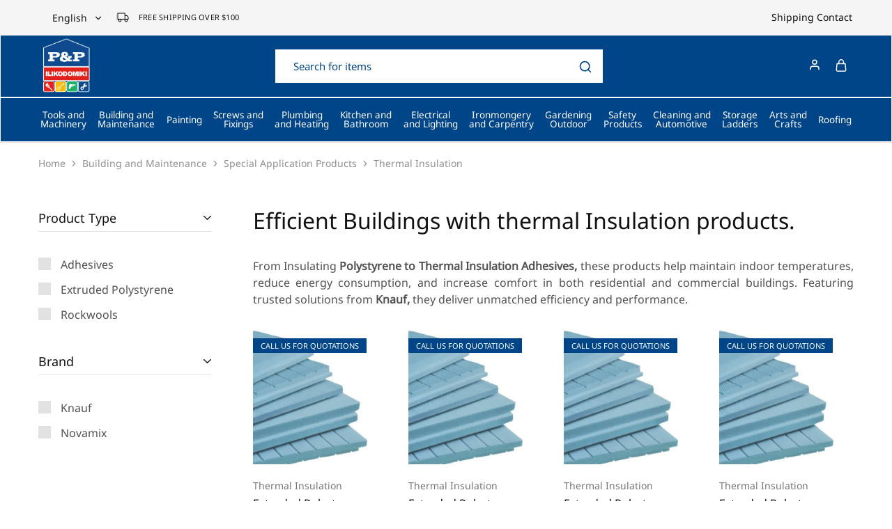

--- FILE ---
content_type: text/html; charset=UTF-8
request_url: https://ilikodomiki.com/product-category/building-and-maintenance/special-application-products/thermal-insulation/
body_size: 47273
content:
<!doctype html>
<html lang="en-GB" prefix="og: https://ogp.me/ns#">
<head>
    <meta charset="UTF-8">
    <meta name="viewport" content="width=device-width, initial-scale=1">
    <link rel="profile" href="https://gmpg.org/xfn/11">

	<link rel="alternate" href="https://ilikodomiki.com/product-category/building-and-maintenance/special-application-products/thermal-insulation/" hreflang="en" />
<link rel="alternate" href="https://ilikodomiki.com/el/product-category/%ce%ba%cf%84%ce%af%cf%83%ce%b9%ce%bc%ce%bf-%ce%ba%ce%b1%ce%b9-%ce%b1%ce%bd%ce%b1%ce%ba%ce%b1%ce%af%ce%bd%ce%b7%cf%83%ce%b7/%ce%b5%ce%b9%ce%b4%ce%b9%ce%ba%ce%ac-%ce%b4%ce%bf%ce%bc%ce%b9%ce%ba%ce%ac-%cf%85%ce%bb%ce%b9%ce%ba%ce%ac/%ce%b8%ce%b5%cf%81%ce%bc%ce%bf%ce%bc%cf%8c%ce%bd%cf%89%cf%83%ce%b7/" hreflang="el" />

<!-- Search Engine Optimization by Rank Math PRO - https://rankmath.com/ -->
<title>High-Quality Thermal Insulation Products | P&amp;P ILIKODOMIKI LTD</title>
<meta name="description" content="From insulating Polystyrene, to Thermal Insulation Adhesives these products help maintain indoor temperatures, reduce energy consumption."/>
<meta name="robots" content="index, follow, max-snippet:-1, max-video-preview:-1, max-image-preview:large"/>
<link rel="canonical" href="https://ilikodomiki.com/product-category/building-and-maintenance/special-application-products/thermal-insulation/" />
<link rel="next" href="https://ilikodomiki.com/product-category/building-and-maintenance/special-application-products/thermal-insulation/page/2/" />
<meta property="og:locale" content="en_GB" />
<meta property="og:type" content="article" />
<meta property="og:title" content="High-Quality Thermal Insulation Products | P&amp;P ILIKODOMIKI LTD" />
<meta property="og:description" content="From insulating Polystyrene, to Thermal Insulation Adhesives these products help maintain indoor temperatures, reduce energy consumption." />
<meta property="og:url" content="https://ilikodomiki.com/product-category/building-and-maintenance/special-application-products/thermal-insulation/" />
<meta property="og:site_name" content="P&amp;P ilikodomiki LTD" />
<meta property="og:image" content="https://ilikodomiki.com/wp-content/uploads/2025/05/Thermal-Insulation.webp" />
<meta property="og:image:secure_url" content="https://ilikodomiki.com/wp-content/uploads/2025/05/Thermal-Insulation.webp" />
<meta property="og:image:width" content="300" />
<meta property="og:image:height" content="300" />
<meta property="og:image:type" content="image/webp" />
<meta name="twitter:card" content="summary_large_image" />
<meta name="twitter:title" content="High-Quality Thermal Insulation Products | P&amp;P ILIKODOMIKI LTD" />
<meta name="twitter:description" content="From insulating Polystyrene, to Thermal Insulation Adhesives these products help maintain indoor temperatures, reduce energy consumption." />
<meta name="twitter:label1" content="Products" />
<meta name="twitter:data1" content="18" />
<script type="application/ld+json" class="rank-math-schema-pro">{"@context":"https://schema.org","@graph":[{"@type":"Organization","@id":"https://ilikodomiki.com/#organization","name":"P&amp;P ilikodomiki LTD"},{"@type":"WebSite","@id":"https://ilikodomiki.com/#website","url":"https://ilikodomiki.com","name":"P&amp;P ilikodomiki LTD","publisher":{"@id":"https://ilikodomiki.com/#organization"},"inLanguage":"en-GB"},{"@type":"CollectionPage","@id":"https://ilikodomiki.com/product-category/building-and-maintenance/special-application-products/thermal-insulation/#webpage","url":"https://ilikodomiki.com/product-category/building-and-maintenance/special-application-products/thermal-insulation/","name":"High-Quality Thermal Insulation Products | P&amp;P ILIKODOMIKI LTD","isPartOf":{"@id":"https://ilikodomiki.com/#website"},"inLanguage":"en-GB"}]}</script>
<!-- /Rank Math WordPress SEO plugin -->

<link rel='dns-prefetch' href='//fonts.googleapis.com' />
<link rel="alternate" type="application/rss+xml" title="P&amp;P ilikodomiki LTD &raquo; Feed" href="https://ilikodomiki.com/feed/" />
<link rel="alternate" type="application/rss+xml" title="P&amp;P ilikodomiki LTD &raquo; Comments Feed" href="https://ilikodomiki.com/comments/feed/" />
<link rel="alternate" type="application/rss+xml" title="P&amp;P ilikodomiki LTD &raquo; Thermal Insulation Category Feed" href="https://ilikodomiki.com/product-category/building-and-maintenance/special-application-products/thermal-insulation/feed/" />
<style id='wp-img-auto-sizes-contain-inline-css' type='text/css'>
img:is([sizes=auto i],[sizes^="auto," i]){contain-intrinsic-size:3000px 1500px}
/*# sourceURL=wp-img-auto-sizes-contain-inline-css */
</style>

<style id='wp-emoji-styles-inline-css' type='text/css'>

	img.wp-smiley, img.emoji {
		display: inline !important;
		border: none !important;
		box-shadow: none !important;
		height: 1em !important;
		width: 1em !important;
		margin: 0 0.07em !important;
		vertical-align: -0.1em !important;
		background: none !important;
		padding: 0 !important;
	}
/*# sourceURL=wp-emoji-styles-inline-css */
</style>
<link rel='stylesheet' id='wp-block-library-css' href='https://ilikodomiki.com/wp-includes/css/dist/block-library/style.min.css?ver=6.9' type='text/css' media='all' />
<style id='wp-block-library-theme-inline-css' type='text/css'>
.wp-block-audio :where(figcaption){color:#555;font-size:13px;text-align:center}.is-dark-theme .wp-block-audio :where(figcaption){color:#ffffffa6}.wp-block-audio{margin:0 0 1em}.wp-block-code{border:1px solid #ccc;border-radius:4px;font-family:Menlo,Consolas,monaco,monospace;padding:.8em 1em}.wp-block-embed :where(figcaption){color:#555;font-size:13px;text-align:center}.is-dark-theme .wp-block-embed :where(figcaption){color:#ffffffa6}.wp-block-embed{margin:0 0 1em}.blocks-gallery-caption{color:#555;font-size:13px;text-align:center}.is-dark-theme .blocks-gallery-caption{color:#ffffffa6}:root :where(.wp-block-image figcaption){color:#555;font-size:13px;text-align:center}.is-dark-theme :root :where(.wp-block-image figcaption){color:#ffffffa6}.wp-block-image{margin:0 0 1em}.wp-block-pullquote{border-bottom:4px solid;border-top:4px solid;color:currentColor;margin-bottom:1.75em}.wp-block-pullquote :where(cite),.wp-block-pullquote :where(footer),.wp-block-pullquote__citation{color:currentColor;font-size:.8125em;font-style:normal;text-transform:uppercase}.wp-block-quote{border-left:.25em solid;margin:0 0 1.75em;padding-left:1em}.wp-block-quote cite,.wp-block-quote footer{color:currentColor;font-size:.8125em;font-style:normal;position:relative}.wp-block-quote:where(.has-text-align-right){border-left:none;border-right:.25em solid;padding-left:0;padding-right:1em}.wp-block-quote:where(.has-text-align-center){border:none;padding-left:0}.wp-block-quote.is-large,.wp-block-quote.is-style-large,.wp-block-quote:where(.is-style-plain){border:none}.wp-block-search .wp-block-search__label{font-weight:700}.wp-block-search__button{border:1px solid #ccc;padding:.375em .625em}:where(.wp-block-group.has-background){padding:1.25em 2.375em}.wp-block-separator.has-css-opacity{opacity:.4}.wp-block-separator{border:none;border-bottom:2px solid;margin-left:auto;margin-right:auto}.wp-block-separator.has-alpha-channel-opacity{opacity:1}.wp-block-separator:not(.is-style-wide):not(.is-style-dots){width:100px}.wp-block-separator.has-background:not(.is-style-dots){border-bottom:none;height:1px}.wp-block-separator.has-background:not(.is-style-wide):not(.is-style-dots){height:2px}.wp-block-table{margin:0 0 1em}.wp-block-table td,.wp-block-table th{word-break:normal}.wp-block-table :where(figcaption){color:#555;font-size:13px;text-align:center}.is-dark-theme .wp-block-table :where(figcaption){color:#ffffffa6}.wp-block-video :where(figcaption){color:#555;font-size:13px;text-align:center}.is-dark-theme .wp-block-video :where(figcaption){color:#ffffffa6}.wp-block-video{margin:0 0 1em}:root :where(.wp-block-template-part.has-background){margin-bottom:0;margin-top:0;padding:1.25em 2.375em}
/*# sourceURL=/wp-includes/css/dist/block-library/theme.min.css */
</style>
<style id='classic-theme-styles-inline-css' type='text/css'>
/*! This file is auto-generated */
.wp-block-button__link{color:#fff;background-color:#32373c;border-radius:9999px;box-shadow:none;text-decoration:none;padding:calc(.667em + 2px) calc(1.333em + 2px);font-size:1.125em}.wp-block-file__button{background:#32373c;color:#fff;text-decoration:none}
/*# sourceURL=/wp-includes/css/classic-themes.min.css */
</style>
<style id='global-styles-inline-css' type='text/css'>
:root{--wp--preset--aspect-ratio--square: 1;--wp--preset--aspect-ratio--4-3: 4/3;--wp--preset--aspect-ratio--3-4: 3/4;--wp--preset--aspect-ratio--3-2: 3/2;--wp--preset--aspect-ratio--2-3: 2/3;--wp--preset--aspect-ratio--16-9: 16/9;--wp--preset--aspect-ratio--9-16: 9/16;--wp--preset--color--black: #000000;--wp--preset--color--cyan-bluish-gray: #abb8c3;--wp--preset--color--white: #ffffff;--wp--preset--color--pale-pink: #f78da7;--wp--preset--color--vivid-red: #cf2e2e;--wp--preset--color--luminous-vivid-orange: #ff6900;--wp--preset--color--luminous-vivid-amber: #fcb900;--wp--preset--color--light-green-cyan: #7bdcb5;--wp--preset--color--vivid-green-cyan: #00d084;--wp--preset--color--pale-cyan-blue: #8ed1fc;--wp--preset--color--vivid-cyan-blue: #0693e3;--wp--preset--color--vivid-purple: #9b51e0;--wp--preset--gradient--vivid-cyan-blue-to-vivid-purple: linear-gradient(135deg,rgb(6,147,227) 0%,rgb(155,81,224) 100%);--wp--preset--gradient--light-green-cyan-to-vivid-green-cyan: linear-gradient(135deg,rgb(122,220,180) 0%,rgb(0,208,130) 100%);--wp--preset--gradient--luminous-vivid-amber-to-luminous-vivid-orange: linear-gradient(135deg,rgb(252,185,0) 0%,rgb(255,105,0) 100%);--wp--preset--gradient--luminous-vivid-orange-to-vivid-red: linear-gradient(135deg,rgb(255,105,0) 0%,rgb(207,46,46) 100%);--wp--preset--gradient--very-light-gray-to-cyan-bluish-gray: linear-gradient(135deg,rgb(238,238,238) 0%,rgb(169,184,195) 100%);--wp--preset--gradient--cool-to-warm-spectrum: linear-gradient(135deg,rgb(74,234,220) 0%,rgb(151,120,209) 20%,rgb(207,42,186) 40%,rgb(238,44,130) 60%,rgb(251,105,98) 80%,rgb(254,248,76) 100%);--wp--preset--gradient--blush-light-purple: linear-gradient(135deg,rgb(255,206,236) 0%,rgb(152,150,240) 100%);--wp--preset--gradient--blush-bordeaux: linear-gradient(135deg,rgb(254,205,165) 0%,rgb(254,45,45) 50%,rgb(107,0,62) 100%);--wp--preset--gradient--luminous-dusk: linear-gradient(135deg,rgb(255,203,112) 0%,rgb(199,81,192) 50%,rgb(65,88,208) 100%);--wp--preset--gradient--pale-ocean: linear-gradient(135deg,rgb(255,245,203) 0%,rgb(182,227,212) 50%,rgb(51,167,181) 100%);--wp--preset--gradient--electric-grass: linear-gradient(135deg,rgb(202,248,128) 0%,rgb(113,206,126) 100%);--wp--preset--gradient--midnight: linear-gradient(135deg,rgb(2,3,129) 0%,rgb(40,116,252) 100%);--wp--preset--font-size--small: 13px;--wp--preset--font-size--medium: 20px;--wp--preset--font-size--large: 36px;--wp--preset--font-size--x-large: 42px;--wp--preset--spacing--20: 0.44rem;--wp--preset--spacing--30: 0.67rem;--wp--preset--spacing--40: 1rem;--wp--preset--spacing--50: 1.5rem;--wp--preset--spacing--60: 2.25rem;--wp--preset--spacing--70: 3.38rem;--wp--preset--spacing--80: 5.06rem;--wp--preset--shadow--natural: 6px 6px 9px rgba(0, 0, 0, 0.2);--wp--preset--shadow--deep: 12px 12px 50px rgba(0, 0, 0, 0.4);--wp--preset--shadow--sharp: 6px 6px 0px rgba(0, 0, 0, 0.2);--wp--preset--shadow--outlined: 6px 6px 0px -3px rgb(255, 255, 255), 6px 6px rgb(0, 0, 0);--wp--preset--shadow--crisp: 6px 6px 0px rgb(0, 0, 0);}:where(.is-layout-flex){gap: 0.5em;}:where(.is-layout-grid){gap: 0.5em;}body .is-layout-flex{display: flex;}.is-layout-flex{flex-wrap: wrap;align-items: center;}.is-layout-flex > :is(*, div){margin: 0;}body .is-layout-grid{display: grid;}.is-layout-grid > :is(*, div){margin: 0;}:where(.wp-block-columns.is-layout-flex){gap: 2em;}:where(.wp-block-columns.is-layout-grid){gap: 2em;}:where(.wp-block-post-template.is-layout-flex){gap: 1.25em;}:where(.wp-block-post-template.is-layout-grid){gap: 1.25em;}.has-black-color{color: var(--wp--preset--color--black) !important;}.has-cyan-bluish-gray-color{color: var(--wp--preset--color--cyan-bluish-gray) !important;}.has-white-color{color: var(--wp--preset--color--white) !important;}.has-pale-pink-color{color: var(--wp--preset--color--pale-pink) !important;}.has-vivid-red-color{color: var(--wp--preset--color--vivid-red) !important;}.has-luminous-vivid-orange-color{color: var(--wp--preset--color--luminous-vivid-orange) !important;}.has-luminous-vivid-amber-color{color: var(--wp--preset--color--luminous-vivid-amber) !important;}.has-light-green-cyan-color{color: var(--wp--preset--color--light-green-cyan) !important;}.has-vivid-green-cyan-color{color: var(--wp--preset--color--vivid-green-cyan) !important;}.has-pale-cyan-blue-color{color: var(--wp--preset--color--pale-cyan-blue) !important;}.has-vivid-cyan-blue-color{color: var(--wp--preset--color--vivid-cyan-blue) !important;}.has-vivid-purple-color{color: var(--wp--preset--color--vivid-purple) !important;}.has-black-background-color{background-color: var(--wp--preset--color--black) !important;}.has-cyan-bluish-gray-background-color{background-color: var(--wp--preset--color--cyan-bluish-gray) !important;}.has-white-background-color{background-color: var(--wp--preset--color--white) !important;}.has-pale-pink-background-color{background-color: var(--wp--preset--color--pale-pink) !important;}.has-vivid-red-background-color{background-color: var(--wp--preset--color--vivid-red) !important;}.has-luminous-vivid-orange-background-color{background-color: var(--wp--preset--color--luminous-vivid-orange) !important;}.has-luminous-vivid-amber-background-color{background-color: var(--wp--preset--color--luminous-vivid-amber) !important;}.has-light-green-cyan-background-color{background-color: var(--wp--preset--color--light-green-cyan) !important;}.has-vivid-green-cyan-background-color{background-color: var(--wp--preset--color--vivid-green-cyan) !important;}.has-pale-cyan-blue-background-color{background-color: var(--wp--preset--color--pale-cyan-blue) !important;}.has-vivid-cyan-blue-background-color{background-color: var(--wp--preset--color--vivid-cyan-blue) !important;}.has-vivid-purple-background-color{background-color: var(--wp--preset--color--vivid-purple) !important;}.has-black-border-color{border-color: var(--wp--preset--color--black) !important;}.has-cyan-bluish-gray-border-color{border-color: var(--wp--preset--color--cyan-bluish-gray) !important;}.has-white-border-color{border-color: var(--wp--preset--color--white) !important;}.has-pale-pink-border-color{border-color: var(--wp--preset--color--pale-pink) !important;}.has-vivid-red-border-color{border-color: var(--wp--preset--color--vivid-red) !important;}.has-luminous-vivid-orange-border-color{border-color: var(--wp--preset--color--luminous-vivid-orange) !important;}.has-luminous-vivid-amber-border-color{border-color: var(--wp--preset--color--luminous-vivid-amber) !important;}.has-light-green-cyan-border-color{border-color: var(--wp--preset--color--light-green-cyan) !important;}.has-vivid-green-cyan-border-color{border-color: var(--wp--preset--color--vivid-green-cyan) !important;}.has-pale-cyan-blue-border-color{border-color: var(--wp--preset--color--pale-cyan-blue) !important;}.has-vivid-cyan-blue-border-color{border-color: var(--wp--preset--color--vivid-cyan-blue) !important;}.has-vivid-purple-border-color{border-color: var(--wp--preset--color--vivid-purple) !important;}.has-vivid-cyan-blue-to-vivid-purple-gradient-background{background: var(--wp--preset--gradient--vivid-cyan-blue-to-vivid-purple) !important;}.has-light-green-cyan-to-vivid-green-cyan-gradient-background{background: var(--wp--preset--gradient--light-green-cyan-to-vivid-green-cyan) !important;}.has-luminous-vivid-amber-to-luminous-vivid-orange-gradient-background{background: var(--wp--preset--gradient--luminous-vivid-amber-to-luminous-vivid-orange) !important;}.has-luminous-vivid-orange-to-vivid-red-gradient-background{background: var(--wp--preset--gradient--luminous-vivid-orange-to-vivid-red) !important;}.has-very-light-gray-to-cyan-bluish-gray-gradient-background{background: var(--wp--preset--gradient--very-light-gray-to-cyan-bluish-gray) !important;}.has-cool-to-warm-spectrum-gradient-background{background: var(--wp--preset--gradient--cool-to-warm-spectrum) !important;}.has-blush-light-purple-gradient-background{background: var(--wp--preset--gradient--blush-light-purple) !important;}.has-blush-bordeaux-gradient-background{background: var(--wp--preset--gradient--blush-bordeaux) !important;}.has-luminous-dusk-gradient-background{background: var(--wp--preset--gradient--luminous-dusk) !important;}.has-pale-ocean-gradient-background{background: var(--wp--preset--gradient--pale-ocean) !important;}.has-electric-grass-gradient-background{background: var(--wp--preset--gradient--electric-grass) !important;}.has-midnight-gradient-background{background: var(--wp--preset--gradient--midnight) !important;}.has-small-font-size{font-size: var(--wp--preset--font-size--small) !important;}.has-medium-font-size{font-size: var(--wp--preset--font-size--medium) !important;}.has-large-font-size{font-size: var(--wp--preset--font-size--large) !important;}.has-x-large-font-size{font-size: var(--wp--preset--font-size--x-large) !important;}
:where(.wp-block-post-template.is-layout-flex){gap: 1.25em;}:where(.wp-block-post-template.is-layout-grid){gap: 1.25em;}
:where(.wp-block-term-template.is-layout-flex){gap: 1.25em;}:where(.wp-block-term-template.is-layout-grid){gap: 1.25em;}
:where(.wp-block-columns.is-layout-flex){gap: 2em;}:where(.wp-block-columns.is-layout-grid){gap: 2em;}
:root :where(.wp-block-pullquote){font-size: 1.5em;line-height: 1.6;}
/*# sourceURL=global-styles-inline-css */
</style>
<style id='woocommerce-inline-inline-css' type='text/css'>
.woocommerce form .form-row .required { visibility: visible; }
/*# sourceURL=woocommerce-inline-inline-css */
</style>
<link rel='stylesheet' id='wcboost-variation-swatches-css' href='https://ilikodomiki.com/wp-content/plugins/wcboost-variation-swatches/assets/css/frontend.css?ver=1.1.3' type='text/css' media='all' />
<style id='wcboost-variation-swatches-inline-css' type='text/css'>
:root { --wcboost-swatches-item-width: 30px; --wcboost-swatches-item-height: 30px; }
/*# sourceURL=wcboost-variation-swatches-inline-css */
</style>
<link rel='stylesheet' id='select2-css' href='https://ilikodomiki.com/wp-content/plugins/woocommerce/assets/css/select2.css?ver=10.4.3' type='text/css' media='all' />
<link rel='stylesheet' id='elementor-frontend-css' href='https://ilikodomiki.com/wp-content/plugins/elementor/assets/css/frontend.min.css?ver=3.34.1' type='text/css' media='all' />
<link rel='stylesheet' id='elementor-post-8-css' href='https://ilikodomiki.com/wp-content/uploads/elementor/css/post-8.css?ver=1768845979' type='text/css' media='all' />
<link rel='stylesheet' id='razzi-fonts-css' href='https://fonts.googleapis.com/css?family=Jost%3A200%2C300%2C400%2C500%2C600%2C700%2C800&#038;subset=latin%2Clatin-ext&#038;ver=20200928' type='text/css' media='all' />
<link rel='stylesheet' id='swiper-css' href='https://ilikodomiki.com/wp-content/plugins/elementor/assets/lib/swiper/v8/css/swiper.min.css?ver=8.4.5' type='text/css' media='all' />
<link rel='stylesheet' id='razzi-css' href='https://ilikodomiki.com/wp-content/themes/razzi/style.css?ver=20241212' type='text/css' media='all' />
<style id='razzi-inline-css' type='text/css'>
.topbar {height: 50px}.site-header .logo .logo-image { height: 80px; }.header-sticky #site-header.minimized .header-main{ height: 70px; }body:not(.header-transparent) .header-main, body:not(.header-transparent) .header-mobile { background-color: #004587 }.header-sticky:not(.header-v6) .site-header.minimized { box-shadow: none; }body:not(.header-transparent) .header-main, body:not(.header-transparent) .header-mobile { --rz-header-color-dark: #ffffff;
																	--rz-stroke-svg-dark: #ffffff }body:not(.header-transparent) .header-main { --rz-color-hover-primary: #f5be0b }body:not(.header-transparent) .header-main { border-color: #ffffff }body:not(.header-transparent) .header-bottom { background-color: #004587 }body:not(.header-transparent) .header-bottom { --rz-header-color-dark: #ffffff;
																		--rz-stroke-svg-dark: #ffffff }body:not(.header-transparent) .header-bottom { --rz-color-hover-primary: #f5be0b }body:not(.header-transparent) .header-bottom { border-color: #ffffff }#site-header .header-search.search-form-type .search-field { background-color: #ffffff}#site-header .header-search.search-form-type .product-cat-label { background-color: #ffffff}#site-header .header-search .search-field, #site-header .aws-container .aws-search-form .aws-search-field { background-color: #ffffff}#site-header .header-search.form-type-boxed .search-field, #site-header .aws-container .aws-search-form .aws-search-field { --rz-color-placeholder: #004587 }#site-header .header-search .search-field { --rz-header-color-darker: #004587 }#site-header .header-search.search-type-form-cat .product-cat-label { --rz-header-text-color-gray: #004587 }#site-header .aws-container .aws-search-form .aws-search-field { color: #004587 }#site-header .header-search .search-submit, #site-header .aws-container .aws-search-form .aws-search-btn_icon { color: #004587}#site-header .header-search.ra-search-form .search-submit .razzi-svg-icon, .site-header .header-search.form-type-full-width .search-submit .razzi-svg-icon { color: #004587}#site-header .header-search .form-search, #site-header .aws-container .aws-search-form .aws-search-field  { border-color: #ffffff;
														--rz-border-color: #ffffff;
														--rz-border-color-light: #ffffff;
														--rz-border-color-dark: #ffffff;}#site-header .site-header .header-search.form-type-boxed .search-field { border-color: #ffffff;}#site-header .header-search.search-type-form-cat .search-field:focus, #site-header .aws-container .aws-search-form .aws-search-field:focus { border-color: #eeee22;
														--rz-border-color-dark: #eeee22;}#site-header .header-search .border-color-dark { --rz-border-color-dark: #eeee22;}@media (min-width: 767px) {#campaign-bar { height: 30px;}}.header-sticky.woocommerce-cart .cart-collaterals { top: 100px; }.header-sticky.woocommerce-cart.admin-bar .cart-collaterals { top: 132px; }.header-sticky.single-product div.product.layout-v5 .entry-summary { top: 80px; }.header-sticky.single-product.admin-bar div.product.layout-v5 .entry-summary { top: 112px; }.header-v9 .main-navigation .nav-menu { justify-content: space-between; }.site-content.custom-top-spacing { padding-top: 80px; }.site-content.custom-bottom-spacing{ padding-bottom: 80px; }.razzi-boxed-layout  {}.footer-branding .logo-image {  }.footer-newsletter { --rz-footer-newsletter-top-spacing: 110px }.footer-newsletter { --rz-footer-newsletter-bottom-spacing: 41px }.footer-extra { --rz-footer-extra-top-spacing: 105px }.footer-extra { --rz-footer-extra-bottom-spacing: 112px }.footer-widgets { --rz-footer-widget-top-spacing: 46px }.footer-widgets { --rz-footer-widget-bottom-spacing: 48px }.footer-links { --rz-footer-links-top-spacing: 64px }.footer-links { --rz-footer-links-bottom-spacing: 64px }body {--rz-color-primary:#dd3333;--rz-color-hover-primary:#dd3333; --rz-background-color-primary:#dd3333;--rz-border-color-primary:#dd3333}body{--rz-font-family-primary: Noto Sans;}.main-navigation a, .hamburger-navigation a{font-size: 13px;font-weight: 400;}.page-header__title{color: #000000;}.widget-title{color: #1e73be;}@media (max-width: 767px){.site-header .mobile-logo .logo-image { width: 60px;height: 60px; }.menu-mobile-panel-content .mobile-logo .logo-image {  } }@media (max-width: 767px){ }@media (max-width: 767px){.site-footer .footer-widgets { --rz-footer-widget-top-spacing: 55px; }.site-footer .footer-widgets { --rz-footer-widget-bottom-spacing: 20px; } }
/*# sourceURL=razzi-inline-css */
</style>
<link rel='stylesheet' id='razzi-child-style-css' href='https://ilikodomiki.com/wp-content/themes/razzi-child/style.css?ver=6.9' type='text/css' media='all' />
<link rel='stylesheet' id='razzi-woocommerce-style-css' href='https://ilikodomiki.com/wp-content/themes/razzi/woocommerce.css?ver=20241212' type='text/css' media='all' />
<style id='razzi-woocommerce-style-inline-css' type='text/css'>
.woocommerce-badges .custom {color: #eeee22}.razzi-catalog-page .catalog-page-header--layout-1 .page-header__title {padding-top: 39px}.razzi-catalog-page .catalog-page-header--layout-2 {padding-top: 39px}.razzi-catalog-page .catalog-page-header--layout-1 .page-header__title {padding-bottom: 17px}.razzi-catalog-page .catalog-page-header--layout-2 {padding-bottom: 17px}.site-content.custom-top-spacing { padding-top: 80px; }.site-content.custom-bottom-spacing{ padding-bottom: 80px; }
/*# sourceURL=razzi-woocommerce-style-inline-css */
</style>
<script type="text/template" id="tmpl-variation-template">
	<div class="woocommerce-variation-description">{{{ data.variation.variation_description }}}</div>
	<div class="woocommerce-variation-price">{{{ data.variation.price_html }}}</div>
	<div class="woocommerce-variation-availability">{{{ data.variation.availability_html }}}</div>
</script>
<script type="text/template" id="tmpl-unavailable-variation-template">
	<p role="alert">Sorry, this product is unavailable. Please choose a different combination.</p>
</script>
<script type="text/javascript" src="https://ilikodomiki.com/wp-includes/js/jquery/jquery.min.js?ver=3.7.1" id="jquery-core-js"></script>
<script type="text/javascript" src="https://ilikodomiki.com/wp-includes/js/jquery/jquery-migrate.min.js?ver=3.4.1" id="jquery-migrate-js"></script>
<script type="text/javascript" src="https://ilikodomiki.com/wp-content/plugins/woocommerce/assets/js/jquery-blockui/jquery.blockUI.min.js?ver=2.7.0-wc.10.4.3" id="wc-jquery-blockui-js" defer="defer" data-wp-strategy="defer"></script>
<script type="text/javascript" id="wc-add-to-cart-js-extra">
/* <![CDATA[ */
var wc_add_to_cart_params = {"ajax_url":"/wp-admin/admin-ajax.php","wc_ajax_url":"/?wc-ajax=%%endpoint%%","i18n_view_cart":"View basket","cart_url":"https://ilikodomiki.com/cart-4/","is_cart":"","cart_redirect_after_add":"no"};
//# sourceURL=wc-add-to-cart-js-extra
/* ]]> */
</script>
<script type="text/javascript" src="https://ilikodomiki.com/wp-content/plugins/woocommerce/assets/js/frontend/add-to-cart.min.js?ver=10.4.3" id="wc-add-to-cart-js" defer="defer" data-wp-strategy="defer"></script>
<script type="text/javascript" src="https://ilikodomiki.com/wp-content/plugins/woocommerce/assets/js/js-cookie/js.cookie.min.js?ver=2.1.4-wc.10.4.3" id="wc-js-cookie-js" defer="defer" data-wp-strategy="defer"></script>
<script type="text/javascript" id="woocommerce-js-extra">
/* <![CDATA[ */
var woocommerce_params = {"ajax_url":"/wp-admin/admin-ajax.php","wc_ajax_url":"/?wc-ajax=%%endpoint%%","i18n_password_show":"Show password","i18n_password_hide":"Hide password"};
//# sourceURL=woocommerce-js-extra
/* ]]> */
</script>
<script type="text/javascript" src="https://ilikodomiki.com/wp-content/plugins/woocommerce/assets/js/frontend/woocommerce.min.js?ver=10.4.3" id="woocommerce-js" defer="defer" data-wp-strategy="defer"></script>
<script type="text/javascript" id="WCPAY_ASSETS-js-extra">
/* <![CDATA[ */
var wcpayAssets = {"url":"https://ilikodomiki.com/wp-content/plugins/woocommerce-payments/dist/"};
//# sourceURL=WCPAY_ASSETS-js-extra
/* ]]> */
</script>
<script type="text/javascript" src="https://ilikodomiki.com/wp-content/plugins/woocommerce/assets/js/selectWoo/selectWoo.full.min.js?ver=1.0.9-wc.10.4.3" id="selectWoo-js" defer="defer" data-wp-strategy="defer"></script>
<script type="text/javascript" src="https://ilikodomiki.com/wp-includes/js/underscore.min.js?ver=1.13.7" id="underscore-js"></script>
<script type="text/javascript" id="wp-util-js-extra">
/* <![CDATA[ */
var _wpUtilSettings = {"ajax":{"url":"/wp-admin/admin-ajax.php"}};
//# sourceURL=wp-util-js-extra
/* ]]> */
</script>
<script type="text/javascript" src="https://ilikodomiki.com/wp-includes/js/wp-util.min.js?ver=6.9" id="wp-util-js"></script>
<script type="text/javascript" id="wc-add-to-cart-variation-js-extra">
/* <![CDATA[ */
var wc_add_to_cart_variation_params = {"wc_ajax_url":"/?wc-ajax=%%endpoint%%","i18n_no_matching_variations_text":"Sorry, no products matched your selection. Please choose a different combination.","i18n_make_a_selection_text":"Please select some product options before adding this product to your basket.","i18n_unavailable_text":"Sorry, this product is unavailable. Please choose a different combination.","i18n_reset_alert_text":"Your selection has been reset. Please select some product options before adding this product to your cart."};
//# sourceURL=wc-add-to-cart-variation-js-extra
/* ]]> */
</script>
<script type="text/javascript" src="https://ilikodomiki.com/wp-content/plugins/woocommerce/assets/js/frontend/add-to-cart-variation.min.js?ver=10.4.3" id="wc-add-to-cart-variation-js" defer="defer" data-wp-strategy="defer"></script>
<script type="text/javascript" id="wc-cart-fragments-js-extra">
/* <![CDATA[ */
var wc_cart_fragments_params = {"ajax_url":"/wp-admin/admin-ajax.php","wc_ajax_url":"/?wc-ajax=%%endpoint%%","cart_hash_key":"wc_cart_hash_35b699da9c4a67881224c1f8c03c9e33","fragment_name":"wc_fragments_35b699da9c4a67881224c1f8c03c9e33","request_timeout":"5000"};
//# sourceURL=wc-cart-fragments-js-extra
/* ]]> */
</script>
<script type="text/javascript" src="https://ilikodomiki.com/wp-content/plugins/woocommerce/assets/js/frontend/cart-fragments.min.js?ver=10.4.3" id="wc-cart-fragments-js" defer="defer" data-wp-strategy="defer"></script>
<link rel="https://api.w.org/" href="https://ilikodomiki.com/wp-json/" /><link rel="alternate" title="JSON" type="application/json" href="https://ilikodomiki.com/wp-json/wp/v2/product_cat/736" /><link rel="EditURI" type="application/rsd+xml" title="RSD" href="https://ilikodomiki.com/xmlrpc.php?rsd" />
<meta name="generator" content="WordPress 6.9" />
<style>
/* ===== Spacing κάτω από το Load More ===== */
.woocommerce-navigation.next-posts-navigation.ajax-navigation.ajax-loadmore {
  margin-bottom: 60px !important;
}

@media (max-width: 767px) {
  .woocommerce-navigation.next-posts-navigation.ajax-navigation.ajax-loadmore {
    margin-bottom: 40px !important;
  }
}
</style>
  <style>
  :root { --brand:#004587; }

  /* 1) Mini-cart (Razzi) */
  /* γεμάτο btn π.χ. "View cart" */
  .woocommerce-mini-cart__buttons a.button.razzi-button,
  .woocommerce-mini-cart__buttons a.button.razzi-button:hover{
    background-color: var(--brand) !important;
    border-color: var(--brand) !important;
  }
  /* outline btn π.χ. "Checkout" — μόνο περίγραμμα & κείμενο */
  .woocommerce-mini-cart__buttons a.button.razzi-button.button-outline,
  .woocommerce-mini-cart__buttons a.button.razzi-button.button-outline:hover{
    border-color: var(--brand) !important;
    color: var(--brand) !important;
    background-color: #fff !important;
  }

  /* 2) Cart (Blocks): Proceed to Checkout */
  .wc-block-cart__submit-button.contained,
  .wc-block-cart__submit-button.contained:hover{
    background-color: var(--brand) !important;
    border-color: var(--brand) !important;
  }

  /* 3) Single product: Add to cart */
  .single_add_to_cart_button.button,
  .single_add_to_cart_button.button.alt,
  .single_add_to_cart_button.button:hover,
  .single_add_to_cart_button.button.alt:hover{
    background-color: var(--brand) !important;
    border-color: var(--brand) !important;
  }

  /* 4) Product loop grid buttons (add/read more) */
  a.button.rz-loop_atc_button,
  a.button.rz-loop_atc_button:hover,
  a.button.add_to_cart_button,
  a.button.add_to_cart_button:hover,
  a.button.product_type_simple.rz-loop_button,
  a.button.product_type_simple.rz-loop_button:hover,
  a.button.ajax_add_to_cart,
  a.button.ajax_add_to_cart:hover,
  a.add_to_cart_button,
  a.add_to_cart_button:hover{
    background-color: var(--brand) !important;
    border-color: var(--brand) !important;
  }
  </style>
    <style>
  /* Checkout → Place Order (Blocks) : μόνο χρώμα */
  button.wc-block-components-checkout-place-order-button.contained,
  button.wc-block-components-checkout-place-order-button.contained:hover{
    background-color:#004587 !important;
    border-color:#004587 !important;
    color:#ffffff !important;
  }
  /* σιγουρεύουμε ότι το κείμενο παίρνει το σωστό χρώμα */
  .wc-block-components-checkout-place-order-button .wc-block-components-button__text{
    color:inherit !important;
  }
  </style>
  	<noscript><style>.woocommerce-product-gallery{ opacity: 1 !important; }</style></noscript>
	<meta name="generator" content="Elementor 3.34.1; features: e_font_icon_svg, additional_custom_breakpoints; settings: css_print_method-external, google_font-disabled, font_display-swap">
<style type="text/css">.recentcomments a{display:inline !important;padding:0 !important;margin:0 !important;}</style>			<style>
				.e-con.e-parent:nth-of-type(n+4):not(.e-lazyloaded):not(.e-no-lazyload),
				.e-con.e-parent:nth-of-type(n+4):not(.e-lazyloaded):not(.e-no-lazyload) * {
					background-image: none !important;
				}
				@media screen and (max-height: 1024px) {
					.e-con.e-parent:nth-of-type(n+3):not(.e-lazyloaded):not(.e-no-lazyload),
					.e-con.e-parent:nth-of-type(n+3):not(.e-lazyloaded):not(.e-no-lazyload) * {
						background-image: none !important;
					}
				}
				@media screen and (max-height: 640px) {
					.e-con.e-parent:nth-of-type(n+2):not(.e-lazyloaded):not(.e-no-lazyload),
					.e-con.e-parent:nth-of-type(n+2):not(.e-lazyloaded):not(.e-no-lazyload) * {
						background-image: none !important;
					}
				}
			</style>
			<style class="wpcode-css-snippet">/* Checkout: κρύψε εντελώς Shipping & Pickup blocks */
.woocommerce-checkout .wp-block-woocommerce-checkout-shipping-method-block,
.woocommerce-checkout .wp-block-woocommerce-checkout-pickup-options-block {
    display: none !important;
}

/* Κρύψε και το wrapper step αν περιέχει μόνο αυτά */
.woocommerce-checkout .wc-block-components-checkout-step:has(.wp-block-woocommerce-checkout-shipping-method-block),
.woocommerce-checkout .wc-block-components-checkout-step:has(.wp-block-woocommerce-checkout-pickup-options-block) {
    display: none !important;
}
.woocommerce-checkout #contact-fields.wc-block-components-checkout-step {
    margin-bottom: 0 !important;
}
/* Tablet (641–800px): όπως στο mobile, το Order Summary πάνω-πάνω, full width */
@media (min-width: 641px) and (max-width: 800px){
  /* ίδια λογική με το @container rule του mobile */
  .wc-block-components-sidebar-layout .wc-block-components-main,
  .wc-block-components-sidebar-layout .wc-block-components-sidebar{
    width: 100% !important;
    padding: 0 !important;
  }

  /* Sidebar (Order Summary) πρώτο */
  .wc-block-checkout__sidebar{ order: 0 !important; margin-bottom: 24px !important; }
  .wc-block-checkout__main{ order: 1 !important; }
}
/* Checkout: κρύψε το "LOW STOCK / 2 LEFT IN STOCK" badge */
.woocommerce-checkout .wc-block-components-product-badge.wc-block-components-product-low-stock-badge{
  display: none !important;
}
/* ===============================
   WooCommerce Checkout – Spacing
   =============================== */

/* Desktop (>=1025px): ίδιο με Cart (48px) */
@media (min-width:1025px){
  .woocommerce-checkout .site-content{ padding-top:48px; padding-bottom:48px; }
  .woocommerce-checkout .razzi-container,
  .woocommerce-checkout .entry-content,
  .woocommerce-checkout .wp-block-woocommerce-checkout{
    margin-top:48px; margin-bottom:48px;
  }
}

/* Tablets (768–1024px): ίδιο με Cart (28px) */
@media (min-width:768px) and (max-width:1024px){
  .woocommerce-checkout .site-content{ padding-top:28px; padding-bottom:28px; }
  .woocommerce-checkout .razzi-container,
  .woocommerce-checkout .entry-content,
  .woocommerce-checkout .wp-block-woocommerce-checkout{
    margin-top:28px; margin-bottom:28px;
  }
}

/* Mobile (<=767px): λίγο πιο «σφιχτό» */
@media (max-width:767px){
  .woocommerce-checkout .site-content{ padding-top:16px; padding-bottom:24px; }
  .woocommerce-checkout .razzi-container,
  .woocommerce-checkout .entry-content,
  .woocommerce-checkout .wp-block-woocommerce-checkout{
    margin-top:16px; margin-bottom:24px;
  }
}

</style><style class="wpcode-css-snippet">/* =====================================
   File: assets/css/woocommerce-cart.css
   WooCommerce Cart – CSS (cleaned, same behavior)
   ===================================== */

/* ---------- Common ---------- */
.woocommerce-cart table.wc-block-cart-items td,
.woocommerce-cart table.wc-block-cart-items th { vertical-align: top !important; }

.woocommerce-cart table.wc-block-cart-items { border-collapse: collapse !important; border-spacing: 0 !important; }
.woocommerce-cart .wc-block-cart-items__row { padding: 0; border-bottom: 1px solid #e0e0e0; }
.woocommerce-cart .wc-block-cart-items__row:last-child { border-bottom: none; }

/* Default desktop cell padding */
.woocommerce-cart table.wc-block-cart-items td,
.woocommerce-cart table.wc-block-cart-items th { padding-top: 10px; padding-bottom: 10px; }

/* Qty + Remove alignment */
.woocommerce-cart .wc-block-components-quantity-selector{
  display:inline-flex; align-items:center; border:1px solid #ddd; border-radius:6px;
  overflow:hidden; margin-right:14px; height:var(--cart-qty-h,44px);
}
.woocommerce-cart .wc-block-components-quantity-selector__input{ width:45px; text-align:center; border:none !important; }
.woocommerce-cart .wc-block-cart-item__remove-link{
  display:inline-flex; align-items:center; justify-content:center; /* why: perfect centering */
  height:var(--cart-qty-h,44px); line-height:1; padding:0 8px; margin-left:12px;
  font-size:14px; font-weight:600; text-underline-offset:2px;
  color:#004587 !important;
}
.woocommerce-cart .wc-block-cart-item__remove-link:link,
.woocommerce-cart .wc-block-cart-item__remove-link:visited,
.woocommerce-cart .wc-block-cart-item__remove-link:hover,
.woocommerce-cart .wc-block-cart-item__remove-link:focus,
.woocommerce-cart .wc-block-cart-item__remove-link:active{
  color:#004587 !important;
}
.woocommerce-cart .wc-block-cart-item__remove-link:hover,
.woocommerce-cart .wc-block-cart-item__remove-link:focus-visible{ color:#003b6b; }

/* Hide stock badges in cart */
.woocommerce-cart .wc-block-components-product-badge,
.woocommerce-cart .wc-block-components-product-low-stock-badge{ display:none !important; }

/* Headings & price color */
.woocommerce-cart table.wc-block-cart-items thead th{ color:#004587; font-weight:700; }
.woocommerce-cart .wc-block-components-product-name,
.woocommerce-cart .wc-block-components-product-name a{ font-weight:700; }
.woocommerce-cart td.wc-block-cart-item__total,
.woocommerce-cart td.wc-block-cart-item__total .wc-block-components-product-price,
.woocommerce-cart td.wc-block-cart-item__total .wc-block-components-product-price__value{
  color:#004587 !important; font-weight:700 !important;
}

/* Shared image <img> base (common values) */
.woocommerce-cart table.wc-block-cart-items .wc-block-cart-item__image img{
  width:auto !important; object-fit:contain !important; display:block; margin:0 auto;
}

/* ---------- Desktop (>=1025px) ---------- */
@media (min-width:1025px){
  .woocommerce-cart .site-content{ padding-top:48px; }
  .woocommerce-cart .razzi-container,
  .woocommerce-cart .entry-content,
  .woocommerce-cart .wp-block-woocommerce-cart{ margin-top:48px; }

  /* IMAGE SIZE – DESKTOP */
  .woocommerce-cart table.wc-block-cart-items .wc-block-cart-item__image{ width:200px !important; min-width:200px !important; padding-top:0 !important; }
  .woocommerce-cart table.wc-block-cart-items .wc-block-cart-item__image img{ height:200px !important; max-height:200px !important; }

  .woocommerce-cart .wc-block-cart-item__product > *{ margin-bottom:6px; }
  .woocommerce-cart .wc-block-cart-item__product > *:last-child{ margin-bottom:0; }
}

/* ---------- Tablets (800–1024px) ---------- */
@media (min-width:800px) and (max-width:1024px){
  /* GRID COLUMNS – TABLET */
  .is-medium table.wc-block-cart-items .wc-block-cart-items__row{
    display:grid !important;
    grid-template-columns:200px 1fr !important; /* image col, content col */
    column-gap:16px !important; align-items:start !important; padding:8px 0 !important;
  }

  /* IMAGE CELL – TABLET (sync with grid) */
  .woocommerce-cart table.wc-block-cart-items .wc-block-cart-item__image{ width:200px !important; min-width:200px !important; }
  .woocommerce-cart table.wc-block-cart-items .wc-block-cart-item__image img{ height:140px !important; max-height:140px !important; }

  .woocommerce-cart table.wc-block-cart-items td,
  .woocommerce-cart table.wc-block-cart-items th{ padding-top:6px; padding-bottom:6px; }

  .woocommerce-cart .wc-block-cart-item__product > *{ margin-bottom:4px; }
  .woocommerce-cart .wc-block-cart-item__product > *:last-child{ margin-bottom:0; }
}

/* ---------- Mobile (<=800px) ---------- */
@media (max-width:800px){
  /* GRID COLUMNS – MOBILE */
  .is-mobile table.wc-block-cart-items .wc-block-cart-items__row,
  .is-small  table.wc-block-cart-items .wc-block-cart-items__row{
    grid-template-columns:115px 1fr !important; /* 115px column for image */
    column-gap:12px !important; padding:6px 0 !important;
  }

  /* IMAGE CELL – MOBILE */
  .woocommerce-cart table.wc-block-cart-items .wc-block-cart-item__image{ width:115px !important; min-width:115px !important; }
  .woocommerce-cart table.wc-block-cart-items .wc-block-cart-item__image img{ height:115px !important; max-height:115px !important; }

  .woocommerce-cart .wc-block-components-quantity-selector,
  .woocommerce-cart .wc-block-cart-item__remove-link{ margin-top:4px !important; }
}

/* ---------- Hard overrides (specificity bump for Woo Blocks 80/132) ---------- */
.is-small  table.wc-block-cart-items tbody tr.wc-block-cart-items__row,
.is-mobile table.wc-block-cart-items tbody tr.wc-block-cart-items__row{
  grid-template-columns:115px 1fr !important; column-gap:12px !important; padding:6px 0 !important;
}
.is-small  table.wc-block-cart-items .wc-block-cart-item__image,
.is-mobile table.wc-block-cart-items .wc-block-cart-item__image{ width:115px !important; min-width:115px !important; }
.is-small  table.wc-block-cart-items .wc-block-cart-item__image img,
.is-mobile table.wc-block-cart-items .wc-block-cart-item__image img{ height:115px !important; max-height:115px !important; }

/* Tablet hard override (same as tablet section) */
.is-medium table.wc-block-cart-items tbody tr.wc-block-cart-items__row{
  grid-template-columns:200px 1fr !important; column-gap:16px !important; padding:8px 0 !important;
}
.is-medium table.wc-block-cart-items .wc-block-cart-item__image{ width:200px !important; min-width:200px !important; }
.is-medium table.wc-block-cart-items .wc-block-cart-item__image img{ height:140px !important; max-height:140px !important; }

/* ---------- Vertical cell padding per breakpoint ---------- */
/* 768–1024px: small padding + extra top spacing */
@media (min-width:768px) and (max-width:1024px){
  .woocommerce-cart table.wc-block-cart-items tr.wc-block-cart-items__row > td,
  .woocommerce-cart table.wc-block-cart-items tr.wc-block-cart-items__row > th,
  .woocommerce-cart table.wc-block-cart-items td,
  .woocommerce-cart table.wc-block-cart-items th{
    padding-top:6px !important; padding-bottom:6px !important;
  }

  /* Extra top spacing 768–1024px (below mega menu) */
  .woocommerce-cart .site-content { padding-top:28px; }
  .woocommerce-cart .razzi-container,
  .woocommerce-cart .entry-content,
  .woocommerce-cart .wp-block-woocommerce-cart { margin-top:28px; }
}

/* <= 460px: place qty in 2nd column and keep qty+remove in one row */
@media (max-width:460px){
  /* Move quantity container to 2nd grid column */
  .is-mobile table.wc-block-cart-items .wc-block-cart-items__row .wc-block-cart-item__quantity,
  .is-small  table.wc-block-cart-items .wc-block-cart-items__row .wc-block-cart-item__quantity{
    grid-column:2 / 3 !important; grid-row:2 !important; align-self:start !important; justify-self:start !important; padding:0 !important;
  }

  /* Keep qty + remove on one line */
  .woocommerce-cart .wc-block-cart-item__quantity{ display:flex !important; align-items:center !important; gap:8px !important; flex-wrap:nowrap !important; }

  /* Slightly tighter remove link to prevent wrapping */
  .woocommerce-cart .wc-block-cart-item__remove-link{ margin-left:0 !important; white-space:nowrap !important; font-size:13px; }

  /* Slightly tighter qty box if needed */
  .woocommerce-cart .wc-block-components-quantity-selector{ height:var(--cart-qty-h,40px) !important; }
}
/* Ensure remove icons follow blue color */
.woocommerce-cart .wc-block-cart-item__remove-link svg,
.woocommerce-cart .wc-block-cart-item__remove-link svg *{ fill:currentColor !important; stroke:currentColor !important; }

/* --- Hard force: make Remove link #004587 everywhere (front & editor) --- */
.woocommerce-cart .wc-block-cart-item__remove-link,
.wc-block-cart .wc-block-cart-item__remove-link,
.editor-styles-wrapper .wc-block-cart-item__remove-link,
button.wc-block-cart-item__remove-link{ color:#004587 !important; }

.woocommerce-cart .wc-block-cart-item__remove-link:link,
.woocommerce-cart .wc-block-cart-item__remove-link:visited,
.woocommerce-cart .wc-block-cart-item__remove-link:hover,
.woocommerce-cart .wc-block-cart-item__remove-link:focus,
.woocommerce-cart .wc-block-cart-item__remove-link:active,
.wc-block-cart .wc-block-cart-item__remove-link:link,
.wc-block-cart .wc-block-cart-item__remove-link:visited,
.wc-block-cart .wc-block-cart-item__remove-link:hover,
.wc-block-cart .wc-block-cart-item__remove-link:focus,
.wc-block-cart .wc-block-cart-item__remove-link:active,
.editor-styles-wrapper .wc-block-cart-item__remove-link:link,
.editor-styles-wrapper .wc-block-cart-item__remove-link:visited,
.editor-styles-wrapper .wc-block-cart-item__remove-link:hover,
.editor-styles-wrapper .wc-block-cart-item__remove-link:focus,
.editor-styles-wrapper .wc-block-cart-item__remove-link:active{ color:#004587 !important; }

/* Ensure remove icons follow blue color */
.woocommerce-cart .wc-block-cart-item__remove-link svg,
.wc-block-cart .wc-block-cart-item__remove-link svg,
.editor-styles-wrapper .wc-block-cart-item__remove-link svg,
.woocommerce-cart .wc-block-cart-item__remove-link svg *,
.wc-block-cart .wc-block-cart-item__remove-link svg *,
.editor-styles-wrapper .wc-block-cart-item__remove-link svg *{ fill:currentColor !important; stroke:currentColor !important; }



/* Mobile (<=800px): force zero cell padding over Woo 30px rule */
@media (max-width:767px){
  .wc-block-cart table.wc-block-cart-items tr.wc-block-cart-items__row td,
  .wc-block-cart table.wc-block-cart-items tr.wc-block-cart-items__row th,
  .woocommerce-cart table.wc-block-cart-items tr.wc-block-cart-items__row td,
  .woocommerce-cart table.wc-block-cart-items tr.wc-block-cart-items__row th,
  .wc-block-cart table.wc-block-cart-items td,
  .wc-block-cart table.wc-block-cart-items th,
  .woocommerce-cart table.wc-block-cart-items td,
  .woocommerce-cart table.wc-block-cart-items th{
    padding-top:0 !important;
    padding-bottom:0 !important;
  }
}



</style><style class="wpcode-css-snippet">add_action('wp_head', function () { ?>
<style>
/* ===== Spacing για το Load More block ===== */
.woocommerce-navigation.next-posts-navigation.ajax-navigation.ajax-loadmore{
  margin-bottom: 60px !important;
}
@media (max-width: 767px){
  .woocommerce-navigation.next-posts-navigation.ajax-navigation.ajax-loadmore{
    margin-bottom: 40px !important;
  }
}

/* Προαιρετικό: βεβαιώνουμε ότι το link συμπεριφέρεται σωστά */
.woocommerce-navigation.next-posts-navigation.ajax-navigation.ajax-loadmore .nav-previous-ajax a{
  display: inline-block;
}
</style>
<?php });




</style><style class="wpcode-css-snippet">.products-filter--scrollable .products-filter--checkboxes {
    max-height: 180px;!important
}
</style><style class="wpcode-css-snippet">/* Center & blue μόνο τα h2 των loop-categories */
.razzi-catalog-page ul.products li.product h2.woocommerce-loop-category__title {
  text-align: center !important;
  color: #004587 !important;
}
@media (max-width: 767px) {
  /* Μικρότερο κενό από πάνω, μεγαλύτερο από κάτω */
  .razzi-catalog-page ul.products li.product {
    margin: 10px 0 40px !important;
  }
}

</style><style class="wpcode-css-snippet">/* =====================================
   File: assets/css/woocommerce-checkout.css
   WooCommerce Checkout – CSS (matching cart styles)
   ===================================== */

/* ---------- Common (Checkout) ---------- */
.woocommerce-checkout table.wc-block-cart-items td,
.woocommerce-checkout table.wc-block-cart-items th { vertical-align: top !important; }

/* brand headings & price color */
.woocommerce-checkout .wc-block-components-title,
.woocommerce-checkout .wc-block-components-main .wc-block-components-panel__title,
.woocommerce-checkout .wc-block-components-totals-item__label,
.woocommerce-checkout .wc-block-components-totals-item__value,
.woocommerce-checkout .wc-block-components-order-summary__button-text,
.wc-block-checkout .wc-block-components-title{ color:#004587; font-weight:700; }

.woocommerce-checkout .wc-block-components-product-name,
.woocommerce-checkout .wc-block-components-product-name a{ font-weight:700; }

/* Hide stock badges in checkout */
.woocommerce-checkout .wc-block-components-product-badge,
.woocommerce-checkout .wc-block-components-product-low-stock-badge{ display:none !important; }

/* Base table spacing (desktop default) */
.woocommerce-checkout table.wc-block-cart-items td,
.woocommerce-checkout table.wc-block-cart-items th{ padding-top:10px; padding-bottom:10px; }

/* Shared image <img> base */
.woocommerce-checkout .wc-block-cart-item__image img,
.woocommerce-checkout .wc-block-components-order-summary-item__image img,
.woocommerce-checkout .wc-block-components-product-image img{
  width:auto !important; object-fit:contain !important; display:block; margin:0 auto;
}

/* ---------- Desktop (>=1025px) ---------- */
@media (min-width:1025px){
  .woocommerce-checkout .site-content{ padding-top:48px; }
  .woocommerce-checkout .razzi-container,
  .woocommerce-checkout .entry-content,
  .woocommerce-checkout .wp-block-woocommerce-checkout{ margin-top:48px; }

  /* IMAGE SIZE – DESKTOP */
  .woocommerce-checkout .wc-block-cart-item__image,
  .woocommerce-checkout .wc-block-components-order-summary-item__image,
  .woocommerce-checkout .wc-block-components-product-image{ width:200px !important; min-width:200px !important; }
  .woocommerce-checkout .wc-block-cart-item__image img,
  .woocommerce-checkout .wc-block-components-order-summary-item__image img,
  .woocommerce-checkout .wc-block-components-product-image img{ height:200px !important; max-height:200px !important; }
}

/* ---------- Tablets (768–1024px) ---------- */
@media (min-width:768px) and (max-width:1024px){
  /* cell padding */
  .woocommerce-checkout table.wc-block-cart-items tr.wc-block-cart-items__row > td,
  .woocommerce-checkout table.wc-block-cart-items tr.wc-block-cart-items__row > th,
  .woocommerce-checkout table.wc-block-cart-items td,
  .woocommerce-checkout table.wc-block-cart-items th{
    padding-top:6px !important; padding-bottom:6px !important;
  }

  /* extra spacing below mega menu */
  .woocommerce-checkout .site-content { padding-top:28px; }
  .woocommerce-checkout .razzi-container,
  .woocommerce-checkout .entry-content,
  .woocommerce-checkout .wp-block-woocommerce-checkout { margin-top:28px; }

  /* IMAGE SIZE – TABLET */
  .woocommerce-checkout .wc-block-cart-item__image,
  .woocommerce-checkout .wc-block-components-order-summary-item__image,
  .woocommerce-checkout .wc-block-components-product-image{ width:200px !important; min-width:200px !important; }
  .woocommerce-checkout .wc-block-cart-item__image img,
  .woocommerce-checkout .wc-block-components-order-summary-item__image img,
  .woocommerce-checkout .wc-block-components-product-image img{ height:140px !important; max-height:140px !important; }
}

/* ---------- Mobile (<=800px) ---------- */
@media (max-width:800px){
  /* Force zero padding: defeats Woo 30px rule */
  .wc-block-checkout table.wc-block-cart-items tr.wc-block-cart-items__row td,
  .wc-block-checkout table.wc-block-cart-items tr.wc-block-cart-items__row th,
  .woocommerce-checkout table.wc-block-cart-items tr.wc-block-cart-items__row td,
  .woocommerce-checkout table.wc-block-cart-items tr.wc-block-cart-items__row th,
  .wc-block-checkout table.wc-block-cart-items td,
  .wc-block-checkout table.wc-block-cart-items th,
  .woocommerce-checkout table.wc-block-cart-items td,
  .woocommerce-checkout table.wc-block-cart-items th{
    padding-top:0 !important; padding-bottom:0 !important;
  }

  /* IMAGE SIZE – MOBILE */
  .woocommerce-checkout .wc-block-cart-item__image,
  .woocommerce-checkout .wc-block-components-order-summary-item__image,
  .woocommerce-checkout .wc-block-components-product-image{ width:115px !important; min-width:115px !important; }
  .woocommerce-checkout .wc-block-cart-item__image img,
  .woocommerce-checkout .wc-block-components-order-summary-item__image img,
  .woocommerce-checkout .wc-block-components-product-image img{ height:115px !important; max-height:115px !important; }
}

/* ---------- Notes ---------- */
/* why: include .wc-block-checkout to match editor/alt markup and beat core rules */
</style><style class="wpcode-css-snippet">.header-v9 .site-header .main-navigation .nav-menu > li {
	text-align: center;
}

.header-v9 .site-header .main-navigation .nav-menu > li a {
	font-size: 13.5px;
	font-weight: 500;
}

.main-navigation li {
	padding: 0;
}

.main-navigation li.menu-item-6379 .menu-item-mega:nth-child(2) > .dropdown-toggle {
	opacity: 0;
}

/* Μειώνει το κενό πάνω από τη λίστα υποκατηγοριών */
.menu-item-mega > ul.sub-menu.check {
	margin-top: 5px !important;
	padding-top: 0px !important;
}

/* Στυλ για τους τίτλους mega menu */
.menu-item-mega > a {
	font-weight: bold !important;
	color: #004587 !important;
}

/* ✅ Responsive κανόνας για οθόνες από 800px έως 1100px */
@media (min-width: 800px) and (max-width: 1100px) {
	.header-v9 .site-header .main-navigation .nav-menu > li a,
	.main-navigation a,
	.hamburger-navigation a {
		font-size: 10px !important;
	}
}
strong {
    font-weight: bold !important;
}
.woocommerce-Tabs-panel a,
.term-description a,
.woocommerce-product-details__short-description a {
  color: #004587 !important;
}

.woocommerce-Tabs-panel a:hover,
.term-description a:hover,
.woocommerce-product-details__short-description a:hover {
  color: #002f5e !important; /* πιο σκούρο μπλε στο hover */
}

</style><style class="wpcode-css-snippet">/* === DESKTOP TOPBAR (>=768px) === */
@media (min-width: 768px) {
  .topbar-menu {
    display: flex;
    gap: 16px;
    margin-left: 0;
    margin-right: 0;
    list-style: none;
    padding: 0;
  }

  .topbar-menu li {
    width: auto;
    display: flex;
    align-items: center;
  }

  .topbar-menu li a {
    width: auto;
    padding: 8px 12px;
    display: block;
    white-space: nowrap;
  }
}

/* === MOBILE TOPBAR (<768px) === */
@media (max-width: 767px) {
  .mobile-topbar-items {
    display: flex;
    justify-content: space-between;
    align-items: center;
    padding: 0 12px;
  }

  .mobile-topbar-items .razzi-language {
    order: -1;
    margin-right: auto;
  }

  .mobile-topbar-items .topbar-menu {
    display: flex;
    gap: 12px;
    margin-left: auto;
  }

  .mobile-topbar-items .topbar-menu li {
    width: auto;
  }

  .mobile-topbar-items .topbar-menu li a {
    padding: 6px 8px;
  }
}
.widget_media_image img {
  display: block;
  margin-left: auto;
  margin-right: auto;
}
.social-links {
  justify-content: center;
}</style>			<meta name="theme-color" content="#F70909">
			<link rel="icon" href="https://ilikodomiki.com/wp-content/uploads/2025/06/Logo-100x100.png" sizes="32x32" />
<link rel="icon" href="https://ilikodomiki.com/wp-content/uploads/2025/06/Logo-300x300.png" sizes="192x192" />
<link rel="apple-touch-icon" href="https://ilikodomiki.com/wp-content/uploads/2025/06/Logo-300x300.png" />
<meta name="msapplication-TileImage" content="https://ilikodomiki.com/wp-content/uploads/2025/06/Logo-300x300.png" />
		<style type="text/css" id="wp-custom-css">
			.rz-navigation-bar_icon.filter-icon{
	width: 100px;
}
.rz-navigation-bar_icon.filter-icon:before{
	content:'Filter';
	position: absolute;
	right: 0px;
	background: #004587;
	color: #fff;
	padding: 8px 20px;
	border-radius: 25px;
	width: 100px;
	z-index: 1;
	font-size: 18px;
	text-align: center;
}

		</style>
		<style id="kirki-inline-styles">/* cyrillic-ext */
@font-face {
  font-family: 'Noto Sans';
  font-style: normal;
  font-weight: 400;
  font-stretch: 100%;
  font-display: swap;
  src: url(https://ilikodomiki.com/wp-content/fonts/noto-sans/o-0mIpQlx3QUlC5A4PNB6Ryti20_6n1iPHjcz6L1SoM-jCpoiyD9A-9X6VLKzA.woff2) format('woff2');
  unicode-range: U+0460-052F, U+1C80-1C8A, U+20B4, U+2DE0-2DFF, U+A640-A69F, U+FE2E-FE2F;
}
/* cyrillic */
@font-face {
  font-family: 'Noto Sans';
  font-style: normal;
  font-weight: 400;
  font-stretch: 100%;
  font-display: swap;
  src: url(https://ilikodomiki.com/wp-content/fonts/noto-sans/o-0mIpQlx3QUlC5A4PNB6Ryti20_6n1iPHjcz6L1SoM-jCpoiyD9A-9e6VLKzA.woff2) format('woff2');
  unicode-range: U+0301, U+0400-045F, U+0490-0491, U+04B0-04B1, U+2116;
}
/* devanagari */
@font-face {
  font-family: 'Noto Sans';
  font-style: normal;
  font-weight: 400;
  font-stretch: 100%;
  font-display: swap;
  src: url(https://ilikodomiki.com/wp-content/fonts/noto-sans/o-0mIpQlx3QUlC5A4PNB6Ryti20_6n1iPHjcz6L1SoM-jCpoiyD9A-9b6VLKzA.woff2) format('woff2');
  unicode-range: U+0900-097F, U+1CD0-1CF9, U+200C-200D, U+20A8, U+20B9, U+20F0, U+25CC, U+A830-A839, U+A8E0-A8FF, U+11B00-11B09;
}
/* greek-ext */
@font-face {
  font-family: 'Noto Sans';
  font-style: normal;
  font-weight: 400;
  font-stretch: 100%;
  font-display: swap;
  src: url(https://ilikodomiki.com/wp-content/fonts/noto-sans/o-0mIpQlx3QUlC5A4PNB6Ryti20_6n1iPHjcz6L1SoM-jCpoiyD9A-9W6VLKzA.woff2) format('woff2');
  unicode-range: U+1F00-1FFF;
}
/* greek */
@font-face {
  font-family: 'Noto Sans';
  font-style: normal;
  font-weight: 400;
  font-stretch: 100%;
  font-display: swap;
  src: url(https://ilikodomiki.com/wp-content/fonts/noto-sans/o-0mIpQlx3QUlC5A4PNB6Ryti20_6n1iPHjcz6L1SoM-jCpoiyD9A-9Z6VLKzA.woff2) format('woff2');
  unicode-range: U+0370-0377, U+037A-037F, U+0384-038A, U+038C, U+038E-03A1, U+03A3-03FF;
}
/* vietnamese */
@font-face {
  font-family: 'Noto Sans';
  font-style: normal;
  font-weight: 400;
  font-stretch: 100%;
  font-display: swap;
  src: url(https://ilikodomiki.com/wp-content/fonts/noto-sans/o-0mIpQlx3QUlC5A4PNB6Ryti20_6n1iPHjcz6L1SoM-jCpoiyD9A-9V6VLKzA.woff2) format('woff2');
  unicode-range: U+0102-0103, U+0110-0111, U+0128-0129, U+0168-0169, U+01A0-01A1, U+01AF-01B0, U+0300-0301, U+0303-0304, U+0308-0309, U+0323, U+0329, U+1EA0-1EF9, U+20AB;
}
/* latin-ext */
@font-face {
  font-family: 'Noto Sans';
  font-style: normal;
  font-weight: 400;
  font-stretch: 100%;
  font-display: swap;
  src: url(https://ilikodomiki.com/wp-content/fonts/noto-sans/o-0mIpQlx3QUlC5A4PNB6Ryti20_6n1iPHjcz6L1SoM-jCpoiyD9A-9U6VLKzA.woff2) format('woff2');
  unicode-range: U+0100-02BA, U+02BD-02C5, U+02C7-02CC, U+02CE-02D7, U+02DD-02FF, U+0304, U+0308, U+0329, U+1D00-1DBF, U+1E00-1E9F, U+1EF2-1EFF, U+2020, U+20A0-20AB, U+20AD-20C0, U+2113, U+2C60-2C7F, U+A720-A7FF;
}
/* latin */
@font-face {
  font-family: 'Noto Sans';
  font-style: normal;
  font-weight: 400;
  font-stretch: 100%;
  font-display: swap;
  src: url(https://ilikodomiki.com/wp-content/fonts/noto-sans/o-0mIpQlx3QUlC5A4PNB6Ryti20_6n1iPHjcz6L1SoM-jCpoiyD9A-9a6VI.woff2) format('woff2');
  unicode-range: U+0000-00FF, U+0131, U+0152-0153, U+02BB-02BC, U+02C6, U+02DA, U+02DC, U+0304, U+0308, U+0329, U+2000-206F, U+20AC, U+2122, U+2191, U+2193, U+2212, U+2215, U+FEFF, U+FFFD;
}/* cyrillic */
@font-face {
  font-family: 'Jost';
  font-style: normal;
  font-weight: 600;
  font-display: swap;
  src: url(https://ilikodomiki.com/wp-content/fonts/jost/92zPtBhPNqw79Ij1E865zBUv7mx9IjVFNIg8mg.woff2) format('woff2');
  unicode-range: U+0301, U+0400-045F, U+0490-0491, U+04B0-04B1, U+2116;
}
/* latin-ext */
@font-face {
  font-family: 'Jost';
  font-style: normal;
  font-weight: 600;
  font-display: swap;
  src: url(https://ilikodomiki.com/wp-content/fonts/jost/92zPtBhPNqw79Ij1E865zBUv7mx9IjVPNIg8mg.woff2) format('woff2');
  unicode-range: U+0100-02BA, U+02BD-02C5, U+02C7-02CC, U+02CE-02D7, U+02DD-02FF, U+0304, U+0308, U+0329, U+1D00-1DBF, U+1E00-1E9F, U+1EF2-1EFF, U+2020, U+20A0-20AB, U+20AD-20C0, U+2113, U+2C60-2C7F, U+A720-A7FF;
}
/* latin */
@font-face {
  font-family: 'Jost';
  font-style: normal;
  font-weight: 600;
  font-display: swap;
  src: url(https://ilikodomiki.com/wp-content/fonts/jost/92zPtBhPNqw79Ij1E865zBUv7mx9IjVBNIg.woff2) format('woff2');
  unicode-range: U+0000-00FF, U+0131, U+0152-0153, U+02BB-02BC, U+02C6, U+02DA, U+02DC, U+0304, U+0308, U+0329, U+2000-206F, U+20AC, U+2122, U+2191, U+2193, U+2212, U+2215, U+FEFF, U+FFFD;
}/* cyrillic-ext */
@font-face {
  font-family: 'Noto Sans';
  font-style: normal;
  font-weight: 400;
  font-stretch: 100%;
  font-display: swap;
  src: url(https://ilikodomiki.com/wp-content/fonts/noto-sans/o-0mIpQlx3QUlC5A4PNB6Ryti20_6n1iPHjcz6L1SoM-jCpoiyD9A-9X6VLKzA.woff2) format('woff2');
  unicode-range: U+0460-052F, U+1C80-1C8A, U+20B4, U+2DE0-2DFF, U+A640-A69F, U+FE2E-FE2F;
}
/* cyrillic */
@font-face {
  font-family: 'Noto Sans';
  font-style: normal;
  font-weight: 400;
  font-stretch: 100%;
  font-display: swap;
  src: url(https://ilikodomiki.com/wp-content/fonts/noto-sans/o-0mIpQlx3QUlC5A4PNB6Ryti20_6n1iPHjcz6L1SoM-jCpoiyD9A-9e6VLKzA.woff2) format('woff2');
  unicode-range: U+0301, U+0400-045F, U+0490-0491, U+04B0-04B1, U+2116;
}
/* devanagari */
@font-face {
  font-family: 'Noto Sans';
  font-style: normal;
  font-weight: 400;
  font-stretch: 100%;
  font-display: swap;
  src: url(https://ilikodomiki.com/wp-content/fonts/noto-sans/o-0mIpQlx3QUlC5A4PNB6Ryti20_6n1iPHjcz6L1SoM-jCpoiyD9A-9b6VLKzA.woff2) format('woff2');
  unicode-range: U+0900-097F, U+1CD0-1CF9, U+200C-200D, U+20A8, U+20B9, U+20F0, U+25CC, U+A830-A839, U+A8E0-A8FF, U+11B00-11B09;
}
/* greek-ext */
@font-face {
  font-family: 'Noto Sans';
  font-style: normal;
  font-weight: 400;
  font-stretch: 100%;
  font-display: swap;
  src: url(https://ilikodomiki.com/wp-content/fonts/noto-sans/o-0mIpQlx3QUlC5A4PNB6Ryti20_6n1iPHjcz6L1SoM-jCpoiyD9A-9W6VLKzA.woff2) format('woff2');
  unicode-range: U+1F00-1FFF;
}
/* greek */
@font-face {
  font-family: 'Noto Sans';
  font-style: normal;
  font-weight: 400;
  font-stretch: 100%;
  font-display: swap;
  src: url(https://ilikodomiki.com/wp-content/fonts/noto-sans/o-0mIpQlx3QUlC5A4PNB6Ryti20_6n1iPHjcz6L1SoM-jCpoiyD9A-9Z6VLKzA.woff2) format('woff2');
  unicode-range: U+0370-0377, U+037A-037F, U+0384-038A, U+038C, U+038E-03A1, U+03A3-03FF;
}
/* vietnamese */
@font-face {
  font-family: 'Noto Sans';
  font-style: normal;
  font-weight: 400;
  font-stretch: 100%;
  font-display: swap;
  src: url(https://ilikodomiki.com/wp-content/fonts/noto-sans/o-0mIpQlx3QUlC5A4PNB6Ryti20_6n1iPHjcz6L1SoM-jCpoiyD9A-9V6VLKzA.woff2) format('woff2');
  unicode-range: U+0102-0103, U+0110-0111, U+0128-0129, U+0168-0169, U+01A0-01A1, U+01AF-01B0, U+0300-0301, U+0303-0304, U+0308-0309, U+0323, U+0329, U+1EA0-1EF9, U+20AB;
}
/* latin-ext */
@font-face {
  font-family: 'Noto Sans';
  font-style: normal;
  font-weight: 400;
  font-stretch: 100%;
  font-display: swap;
  src: url(https://ilikodomiki.com/wp-content/fonts/noto-sans/o-0mIpQlx3QUlC5A4PNB6Ryti20_6n1iPHjcz6L1SoM-jCpoiyD9A-9U6VLKzA.woff2) format('woff2');
  unicode-range: U+0100-02BA, U+02BD-02C5, U+02C7-02CC, U+02CE-02D7, U+02DD-02FF, U+0304, U+0308, U+0329, U+1D00-1DBF, U+1E00-1E9F, U+1EF2-1EFF, U+2020, U+20A0-20AB, U+20AD-20C0, U+2113, U+2C60-2C7F, U+A720-A7FF;
}
/* latin */
@font-face {
  font-family: 'Noto Sans';
  font-style: normal;
  font-weight: 400;
  font-stretch: 100%;
  font-display: swap;
  src: url(https://ilikodomiki.com/wp-content/fonts/noto-sans/o-0mIpQlx3QUlC5A4PNB6Ryti20_6n1iPHjcz6L1SoM-jCpoiyD9A-9a6VI.woff2) format('woff2');
  unicode-range: U+0000-00FF, U+0131, U+0152-0153, U+02BB-02BC, U+02C6, U+02DA, U+02DC, U+0304, U+0308, U+0329, U+2000-206F, U+20AC, U+2122, U+2191, U+2193, U+2212, U+2215, U+FEFF, U+FFFD;
}/* cyrillic */
@font-face {
  font-family: 'Jost';
  font-style: normal;
  font-weight: 600;
  font-display: swap;
  src: url(https://ilikodomiki.com/wp-content/fonts/jost/92zPtBhPNqw79Ij1E865zBUv7mx9IjVFNIg8mg.woff2) format('woff2');
  unicode-range: U+0301, U+0400-045F, U+0490-0491, U+04B0-04B1, U+2116;
}
/* latin-ext */
@font-face {
  font-family: 'Jost';
  font-style: normal;
  font-weight: 600;
  font-display: swap;
  src: url(https://ilikodomiki.com/wp-content/fonts/jost/92zPtBhPNqw79Ij1E865zBUv7mx9IjVPNIg8mg.woff2) format('woff2');
  unicode-range: U+0100-02BA, U+02BD-02C5, U+02C7-02CC, U+02CE-02D7, U+02DD-02FF, U+0304, U+0308, U+0329, U+1D00-1DBF, U+1E00-1E9F, U+1EF2-1EFF, U+2020, U+20A0-20AB, U+20AD-20C0, U+2113, U+2C60-2C7F, U+A720-A7FF;
}
/* latin */
@font-face {
  font-family: 'Jost';
  font-style: normal;
  font-weight: 600;
  font-display: swap;
  src: url(https://ilikodomiki.com/wp-content/fonts/jost/92zPtBhPNqw79Ij1E865zBUv7mx9IjVBNIg.woff2) format('woff2');
  unicode-range: U+0000-00FF, U+0131, U+0152-0153, U+02BB-02BC, U+02C6, U+02DA, U+02DC, U+0304, U+0308, U+0329, U+2000-206F, U+20AC, U+2122, U+2191, U+2193, U+2212, U+2215, U+FEFF, U+FFFD;
}/* cyrillic-ext */
@font-face {
  font-family: 'Noto Sans';
  font-style: normal;
  font-weight: 400;
  font-stretch: 100%;
  font-display: swap;
  src: url(https://ilikodomiki.com/wp-content/fonts/noto-sans/o-0mIpQlx3QUlC5A4PNB6Ryti20_6n1iPHjcz6L1SoM-jCpoiyD9A-9X6VLKzA.woff2) format('woff2');
  unicode-range: U+0460-052F, U+1C80-1C8A, U+20B4, U+2DE0-2DFF, U+A640-A69F, U+FE2E-FE2F;
}
/* cyrillic */
@font-face {
  font-family: 'Noto Sans';
  font-style: normal;
  font-weight: 400;
  font-stretch: 100%;
  font-display: swap;
  src: url(https://ilikodomiki.com/wp-content/fonts/noto-sans/o-0mIpQlx3QUlC5A4PNB6Ryti20_6n1iPHjcz6L1SoM-jCpoiyD9A-9e6VLKzA.woff2) format('woff2');
  unicode-range: U+0301, U+0400-045F, U+0490-0491, U+04B0-04B1, U+2116;
}
/* devanagari */
@font-face {
  font-family: 'Noto Sans';
  font-style: normal;
  font-weight: 400;
  font-stretch: 100%;
  font-display: swap;
  src: url(https://ilikodomiki.com/wp-content/fonts/noto-sans/o-0mIpQlx3QUlC5A4PNB6Ryti20_6n1iPHjcz6L1SoM-jCpoiyD9A-9b6VLKzA.woff2) format('woff2');
  unicode-range: U+0900-097F, U+1CD0-1CF9, U+200C-200D, U+20A8, U+20B9, U+20F0, U+25CC, U+A830-A839, U+A8E0-A8FF, U+11B00-11B09;
}
/* greek-ext */
@font-face {
  font-family: 'Noto Sans';
  font-style: normal;
  font-weight: 400;
  font-stretch: 100%;
  font-display: swap;
  src: url(https://ilikodomiki.com/wp-content/fonts/noto-sans/o-0mIpQlx3QUlC5A4PNB6Ryti20_6n1iPHjcz6L1SoM-jCpoiyD9A-9W6VLKzA.woff2) format('woff2');
  unicode-range: U+1F00-1FFF;
}
/* greek */
@font-face {
  font-family: 'Noto Sans';
  font-style: normal;
  font-weight: 400;
  font-stretch: 100%;
  font-display: swap;
  src: url(https://ilikodomiki.com/wp-content/fonts/noto-sans/o-0mIpQlx3QUlC5A4PNB6Ryti20_6n1iPHjcz6L1SoM-jCpoiyD9A-9Z6VLKzA.woff2) format('woff2');
  unicode-range: U+0370-0377, U+037A-037F, U+0384-038A, U+038C, U+038E-03A1, U+03A3-03FF;
}
/* vietnamese */
@font-face {
  font-family: 'Noto Sans';
  font-style: normal;
  font-weight: 400;
  font-stretch: 100%;
  font-display: swap;
  src: url(https://ilikodomiki.com/wp-content/fonts/noto-sans/o-0mIpQlx3QUlC5A4PNB6Ryti20_6n1iPHjcz6L1SoM-jCpoiyD9A-9V6VLKzA.woff2) format('woff2');
  unicode-range: U+0102-0103, U+0110-0111, U+0128-0129, U+0168-0169, U+01A0-01A1, U+01AF-01B0, U+0300-0301, U+0303-0304, U+0308-0309, U+0323, U+0329, U+1EA0-1EF9, U+20AB;
}
/* latin-ext */
@font-face {
  font-family: 'Noto Sans';
  font-style: normal;
  font-weight: 400;
  font-stretch: 100%;
  font-display: swap;
  src: url(https://ilikodomiki.com/wp-content/fonts/noto-sans/o-0mIpQlx3QUlC5A4PNB6Ryti20_6n1iPHjcz6L1SoM-jCpoiyD9A-9U6VLKzA.woff2) format('woff2');
  unicode-range: U+0100-02BA, U+02BD-02C5, U+02C7-02CC, U+02CE-02D7, U+02DD-02FF, U+0304, U+0308, U+0329, U+1D00-1DBF, U+1E00-1E9F, U+1EF2-1EFF, U+2020, U+20A0-20AB, U+20AD-20C0, U+2113, U+2C60-2C7F, U+A720-A7FF;
}
/* latin */
@font-face {
  font-family: 'Noto Sans';
  font-style: normal;
  font-weight: 400;
  font-stretch: 100%;
  font-display: swap;
  src: url(https://ilikodomiki.com/wp-content/fonts/noto-sans/o-0mIpQlx3QUlC5A4PNB6Ryti20_6n1iPHjcz6L1SoM-jCpoiyD9A-9a6VI.woff2) format('woff2');
  unicode-range: U+0000-00FF, U+0131, U+0152-0153, U+02BB-02BC, U+02C6, U+02DA, U+02DC, U+0304, U+0308, U+0329, U+2000-206F, U+20AC, U+2122, U+2191, U+2193, U+2212, U+2215, U+FEFF, U+FFFD;
}/* cyrillic */
@font-face {
  font-family: 'Jost';
  font-style: normal;
  font-weight: 600;
  font-display: swap;
  src: url(https://ilikodomiki.com/wp-content/fonts/jost/92zPtBhPNqw79Ij1E865zBUv7mx9IjVFNIg8mg.woff2) format('woff2');
  unicode-range: U+0301, U+0400-045F, U+0490-0491, U+04B0-04B1, U+2116;
}
/* latin-ext */
@font-face {
  font-family: 'Jost';
  font-style: normal;
  font-weight: 600;
  font-display: swap;
  src: url(https://ilikodomiki.com/wp-content/fonts/jost/92zPtBhPNqw79Ij1E865zBUv7mx9IjVPNIg8mg.woff2) format('woff2');
  unicode-range: U+0100-02BA, U+02BD-02C5, U+02C7-02CC, U+02CE-02D7, U+02DD-02FF, U+0304, U+0308, U+0329, U+1D00-1DBF, U+1E00-1E9F, U+1EF2-1EFF, U+2020, U+20A0-20AB, U+20AD-20C0, U+2113, U+2C60-2C7F, U+A720-A7FF;
}
/* latin */
@font-face {
  font-family: 'Jost';
  font-style: normal;
  font-weight: 600;
  font-display: swap;
  src: url(https://ilikodomiki.com/wp-content/fonts/jost/92zPtBhPNqw79Ij1E865zBUv7mx9IjVBNIg.woff2) format('woff2');
  unicode-range: U+0000-00FF, U+0131, U+0152-0153, U+02BB-02BC, U+02C6, U+02DA, U+02DC, U+0304, U+0308, U+0329, U+2000-206F, U+20AC, U+2122, U+2191, U+2193, U+2212, U+2215, U+FEFF, U+FFFD;
}</style></head>

<body class="archive tax-product_cat term-thermal-insulation term-736 wp-embed-responsive wp-theme-razzi wp-child-theme-razzi-child theme-razzi woocommerce woocommerce-page woocommerce-no-js hfeed sidebar-content header-default header-v9 header-sticky woocommerce-active product-qty-number razzi-catalog-page elementor-default elementor-kit-8">
<div id="page" class="site">
	<div id="topbar" class="topbar hidden-xs hidden-sm ">
	<div class="razzi-container-fluid container">
					<div class="topbar-items topbar-left-items">
				
		<div class="razzi-language list-dropdown down">
						<div class="dropdown">
				<span class="current">
					<span class="selected">English</span>
					<span class="razzi-svg-icon "><svg aria-hidden="true" role="img" focusable="false" xmlns="http://www.w3.org/2000/svg" width="24" height="24" viewBox="0 0 24 24" fill="none" stroke="currentColor" stroke-width="2" stroke-linecap="round" stroke-linejoin="round"><polyline points="6 9 12 15 18 9"></polyline></svg></span>				</span>
				<div class="language-dropdown content-droplist">
					<ul>
						<li class="en"><a href="https://ilikodomiki.com/product-category/building-and-maintenance/special-application-products/thermal-insulation/">English</a></li>
	<li class="el"><a href="https://ilikodomiki.com/el/product-category/%ce%ba%cf%84%ce%af%cf%83%ce%b9%ce%bc%ce%bf-%ce%ba%ce%b1%ce%b9-%ce%b1%ce%bd%ce%b1%ce%ba%ce%b1%ce%af%ce%bd%ce%b7%cf%83%ce%b7/%ce%b5%ce%b9%ce%b4%ce%b9%ce%ba%ce%ac-%ce%b4%ce%bf%ce%bc%ce%b9%ce%ba%ce%ac-%cf%85%ce%bb%ce%b9%ce%ba%ce%ac/%ce%b8%ce%b5%cf%81%ce%bc%ce%bf%ce%bc%cf%8c%ce%bd%cf%89%cf%83%ce%b7/">Ελληνικά</a></li>					</ul>
				</div>
			</div>
		</div>

		<div class="razzi-topbar__text"><span class="razzi-svg-icon"><svg width="17" height="14" viewBox="0 0 17 14" xmlns="http://www.w3.org/2000/svg">
<path d="M11.2273 9.66667V1H1V9.66667H11.2273ZM11.2273 9.66667H16V6.33333L13.9545 4.33333H11.2273V9.66667ZM5.77273 11.3333C5.77273 12.2538 5.00958 13 4.06818 13C3.12679 13 2.36364 12.2538 2.36364 11.3333C2.36364 10.4129 3.12679 9.66667 4.06818 9.66667C5.00958 9.66667 5.77273 10.4129 5.77273 11.3333ZM14.6364 11.3333C14.6364 12.2538 13.8732 13 12.9318 13C11.9904 13 11.2273 12.2538 11.2273 11.3333C11.2273 10.4129 11.9904 9.66667 12.9318 9.66667C13.8732 9.66667 14.6364 10.4129 14.6364 11.3333Z" fill="none" stroke="currentColor" stroke-width="1.1" stroke-linecap="round" stroke-linejoin="round"></path>
</svg></span> Free shipping over $100</div>			</div>
									<div class="topbar-items topbar-right-items">
				<nav id="topbar-menu" class="main-navigation topbar-menu-container"><ul id="menu-topbar-menu" class="nav-menu topbar-menu menu"><li class="menu-item menu-item-type-custom menu-item-object-custom menu-item-6309"><a href="https://ilikodomiki.com/shipping-returns/">Shipping</a></li>
<li class="menu-item menu-item-type-custom menu-item-object-custom menu-item-11479"><a href="https://ilikodomiki.com/contact-us/">Contact</a></li>
</ul></nav>			</div>
			</div>
</div>
<div id="topbar-mobile" class="topbar topbar-mobile hidden-md hidden-lg ">
	<div class="razzi-container-fluid razzi-container">

					<div class="topbar-items mobile-topbar-items">
				
		<div class="razzi-language list-dropdown down">
						<div class="dropdown">
				<span class="current">
					<span class="selected">English</span>
					<span class="razzi-svg-icon "><svg aria-hidden="true" role="img" focusable="false" xmlns="http://www.w3.org/2000/svg" width="24" height="24" viewBox="0 0 24 24" fill="none" stroke="currentColor" stroke-width="2" stroke-linecap="round" stroke-linejoin="round"><polyline points="6 9 12 15 18 9"></polyline></svg></span>				</span>
				<div class="language-dropdown content-droplist">
					<ul>
						<li class="en"><a href="https://ilikodomiki.com/product-category/building-and-maintenance/special-application-products/thermal-insulation/">English</a></li>
	<li class="el"><a href="https://ilikodomiki.com/el/product-category/%ce%ba%cf%84%ce%af%cf%83%ce%b9%ce%bc%ce%bf-%ce%ba%ce%b1%ce%b9-%ce%b1%ce%bd%ce%b1%ce%ba%ce%b1%ce%af%ce%bd%ce%b7%cf%83%ce%b7/%ce%b5%ce%b9%ce%b4%ce%b9%ce%ba%ce%ac-%ce%b4%ce%bf%ce%bc%ce%b9%ce%ba%ce%ac-%cf%85%ce%bb%ce%b9%ce%ba%ce%ac/%ce%b8%ce%b5%cf%81%ce%bc%ce%bf%ce%bc%cf%8c%ce%bd%cf%89%cf%83%ce%b7/">Ελληνικά</a></li>					</ul>
				</div>
			</div>
		</div>

		<nav id="topbar-menu" class="main-navigation topbar-menu-container"><ul id="menu-topbar-menu-1" class="nav-menu topbar-menu menu"><li class="menu-item menu-item-type-custom menu-item-object-custom menu-item-6309"><a href="https://ilikodomiki.com/shipping-returns/">Shipping</a></li>
<li class="menu-item menu-item-type-custom menu-item-object-custom menu-item-11479"><a href="https://ilikodomiki.com/contact-us/">Contact</a></li>
</ul></nav>			</div>
			</div>
</div><div id="site-header-minimized"></div>			<header id="site-header" class="site-header header-main-no-sticky site-header__border">
			        <div class="header-main header-contents hidden-xs hidden-sm has-center" >
            <div class="razzi-header-container container">

									                    <div class="header-left-items header-items  has-logo">
						<div class="site-branding">
    <a href="https://ilikodomiki.com/" class="logo ">
		            <img src="http://ilikodomiki.com/wp-content/uploads/2025/06/Logo.png" alt="P&amp;P ilikodomiki LTD"
				 class="logo-dark logo-image">
				    </a>

	        <p class="site-title">
            P&amp;P ilikodomiki LTD        </p>
	
	</div>                    </div>

									                    <div class="header-center-items header-items  has-logo">
						
<div class="header-search ra-search-form search-type-form search-form-type form-type-form form-type-boxed">
	        	<form method="get" class="form-search" action="https://ilikodomiki.com/">
		<input type="text" name="s" class="search-field" value=""
				placeholder="Search for items" autocomplete="off">
					<input type="hidden" name="post_type" value="product">
				<a href="#"
			class="close-search-results"><span class="razzi-svg-icon "><svg aria-hidden="true" role="img" focusable="false" xmlns="http://www.w3.org/2000/svg" width="24" height="24" viewBox="0 0 24 24" fill="none" stroke="currentColor" stroke-width="2" stroke-linecap="round" stroke-linejoin="round"><line x1="18" y1="6" x2="6" y2="18"></line><line x1="6" y1="6" x2="18" y2="18"></line></svg></span></a>
		<button class="search-submit"
				type="submit"><span class="razzi-svg-icon "><svg aria-hidden="true" role="img" focusable="false" xmlns="http://www.w3.org/2000/svg" width="24" height="24" viewBox="0 0 24 24" fill="none" stroke="currentColor" stroke-width="2" stroke-linecap="round" stroke-linejoin="round" ><circle cx="11" cy="11" r="8"></circle><line x1="21" y1="21" x2="16.65" y2="16.65"></line></svg></span></button>
		<span class="razzi-loading"></span>
	</form>
				        <div class="search-results woocommerce"></div>
	</div>
                    </div>

									                    <div class="header-right-items header-items  has-logo">
						
<div class="header-account">
	<a class="account-icon" href="https://ilikodomiki.com/my-account/" data-toggle="modal" data-target="account-modal">
		<span class="razzi-svg-icon "><svg aria-hidden="true" role="img" focusable="false" xmlns="http://www.w3.org/2000/svg" width="24" height="24" viewBox="0 0 24 24" fill="none" stroke="currentColor" stroke-width="2" stroke-linecap="round" stroke-linejoin="round"><path d="M20 21v-2a4 4 0 0 0-4-4H8a4 4 0 0 0-4 4v2"></path><circle cx="12" cy="7" r="4"></circle></svg></span>	</a>
	</div>

<div class="header-cart">
	<a href="https://ilikodomiki.com/cart-4/" data-toggle="modal" data-target="cart-modal">
		<span class="razzi-svg-icon icon-cart"><svg aria-hidden="true" role="img" focusable="false" width="24" height="24" viewBox="0 0 24 24" xmlns="http://www.w3.org/2000/svg"> <path d="M21.9353 20.0337L20.7493 8.51772C20.7003 8.0402 20.2981 7.67725 19.8181 7.67725H4.21338C3.73464 7.67725 3.33264 8.03898 3.28239 8.51523L2.06458 20.0368C1.96408 21.0424 2.29928 22.0529 2.98399 22.8097C3.66874 23.566 4.63999 24.0001 5.64897 24.0001H18.3827C19.387 24.0001 20.3492 23.5747 21.0214 22.8322C21.7031 22.081 22.0361 21.0623 21.9353 20.0337ZM19.6348 21.5748C19.3115 21.9312 18.8668 22.1275 18.3827 22.1275H5.6493C5.16836 22.1275 4.70303 21.9181 4.37252 21.553C4.042 21.1878 3.88005 20.7031 3.92749 20.2284L5.056 9.55014H18.9732L20.0724 20.2216C20.1223 20.7281 19.9666 21.2087 19.6348 21.5748Z" fill="currentColor"></path> <path d="M12.1717 0C9.21181 0 6.80365 2.40811 6.80365 5.36803V8.6138H8.67622V5.36803C8.67622 3.44053 10.2442 1.87256 12.1717 1.87256C14.0992 1.87256 15.6674 3.44053 15.6674 5.36803V8.6138H17.5397V5.36803C17.5397 2.40811 15.1316 0 12.1717 0Z" fill="currentColor"></path> </svg></span>		<span class="counter cart-counter hidden">0</span>
	</a>
</div>
                    </div>

				            </div>
        </div>
		        <div class="header-bottom header-contents hidden-xs hidden-sm no-center" >
            <div class="razzi-header-container container">

									                    <div class="header-left-items header-items  has-menu has-logo">
						<nav id="primary-menu" class="main-navigation primary-navigation">
	<ul id="menu-header-menu-en" class="nav-menu click-icon"><li class="menu-item menu-item-type-custom menu-item-object-custom menu-item-has-children menu-item-12660 dropdown is-mega-menu align-center"><a href="https://ilikodomiki.com/product-category/tools-and-machinery/" class="dropdown-toggle" role="button" data-toggle="dropdown" aria-haspopup="true" aria-expanded="false">Tools and <br> Machinery</a>
<ul
style="; width:100%" class="dropdown-submenu">
<li
 class="mega-menu-content row-flex">
	<div class="menu-item-mega mr-col col-flex col-flex-md-3">
<a  href="https://ilikodomiki.com/product-category/tools-and-machinery/power-tools/" class="dropdown-toggle" role="button" data-toggle="dropdown" aria-haspopup="true" aria-expanded="false">Power Tools</a>
	<ul class="sub-menu check">
		<li class="menu-item menu-item-type-taxonomy menu-item-object-product_cat menu-item-13241"><a href="https://ilikodomiki.com/product-category/tools-and-machinery/power-tools/corded-tools/" class=" is-label">Corded Tools</a></li>
		<li class="menu-item menu-item-type-taxonomy menu-item-object-product_cat menu-item-13242"><a href="https://ilikodomiki.com/product-category/tools-and-machinery/power-tools/cordless-tools/">Cordless Tools</a></li>
		<li class="menu-item menu-item-type-taxonomy menu-item-object-product_cat menu-item-13243"><a href="https://ilikodomiki.com/product-category/tools-and-machinery/power-tools/proxxon-micro-tools/">PROXXON-Micro Tools</a></li>
		<li class="menu-item menu-item-type-taxonomy menu-item-object-product_cat menu-item-13244"><a href="https://ilikodomiki.com/product-category/tools-and-machinery/power-tools/air-tools/">Air Tools</a></li>

	</ul>
</div>
	<div class="menu-item-mega mr-col col-flex col-flex-md-3">
<a  href="https://ilikodomiki.com/product-category/tools-and-machinery/construction-machinery/" class="dropdown-toggle" role="button" data-toggle="dropdown" aria-haspopup="true" aria-expanded="false">Construction Machinery</a>
	<ul class="sub-menu check">
		<li class="menu-item menu-item-type-taxonomy menu-item-object-product_cat menu-item-13246"><a href="https://ilikodomiki.com/product-category/tools-and-machinery/construction-machinery/floor-sawing/">Floor Sawing</a></li>
		<li class="menu-item menu-item-type-taxonomy menu-item-object-product_cat menu-item-13247"><a href="https://ilikodomiki.com/product-category/tools-and-machinery/construction-machinery/wall-sawing/">Wall Sawing</a></li>
		<li class="menu-item menu-item-type-taxonomy menu-item-object-product_cat menu-item-13249"><a href="https://ilikodomiki.com/product-category/tools-and-machinery/construction-machinery/concrete-mixers/">Concrete Mixers</a></li>
		<li class="menu-item menu-item-type-taxonomy menu-item-object-product_cat menu-item-13248"><a href="https://ilikodomiki.com/product-category/tools-and-machinery/construction-machinery/generators/">Generators</a></li>
		<li class="menu-item menu-item-type-taxonomy menu-item-object-product_cat menu-item-13250"><a href="https://ilikodomiki.com/product-category/tools-and-machinery/construction-machinery/concrete-machinery/">Concrete Machinery</a></li>
		<li class="menu-item menu-item-type-custom menu-item-object-custom menu-item-13251"><a href="https://ilikodomiki.com/product-category/tools-and-machinery/construction-machinery/">View All Categories&#8230;</a></li>

	</ul>
</div>
	<div class="menu-item-mega mr-col col-flex col-flex-md-3">
<a  href="https://ilikodomiki.com/product-category/tools-and-machinery/hand-tools/" class="dropdown-toggle" role="button" data-toggle="dropdown" aria-haspopup="true" aria-expanded="false">Hand Tools</a>
	<ul class="sub-menu check">
		<li class="menu-item menu-item-type-taxonomy menu-item-object-product_cat menu-item-13260"><a href="https://ilikodomiki.com/product-category/tools-and-machinery/hand-tools/building-tools/">Building Tools</a></li>
		<li class="menu-item menu-item-type-taxonomy menu-item-object-product_cat menu-item-13261"><a href="https://ilikodomiki.com/product-category/tools-and-machinery/hand-tools/hammers-and-demolition/">Hammers and Demolition</a></li>
		<li class="menu-item menu-item-type-taxonomy menu-item-object-product_cat menu-item-13262"><a href="https://ilikodomiki.com/product-category/tools-and-machinery/hand-tools/screwing-tools/">Screwing Tools</a></li>
		<li class="menu-item menu-item-type-taxonomy menu-item-object-product_cat menu-item-13263"><a href="https://ilikodomiki.com/product-category/tools-and-machinery/hand-tools/pliers/">Pliers</a></li>
		<li class="menu-item menu-item-type-taxonomy menu-item-object-product_cat menu-item-13264"><a href="https://ilikodomiki.com/product-category/tools-and-machinery/hand-tools/toolboxes/">Toolboxes</a></li>
		<li class="menu-item menu-item-type-custom menu-item-object-custom menu-item-13258"><a href="https://ilikodomiki.com/product-category/tools-and-machinery/hand-tools/">View All Categories&#8230;</a></li>

	</ul>
</div>
	<div class="menu-item-mega mr-col col-flex col-flex-md-3">
<a  href="https://ilikodomiki.com/product-category/tools-and-machinery/power-tools-accessories/" class="dropdown-toggle" role="button" data-toggle="dropdown" aria-haspopup="true" aria-expanded="false">Power Tools Accessories</a>
	<ul class="sub-menu check">
		<li class="menu-item menu-item-type-taxonomy menu-item-object-product_cat menu-item-13256"><a href="https://ilikodomiki.com/product-category/tools-and-machinery/power-tools-accessories/cutting/">Cutting</a></li>
		<li class="menu-item menu-item-type-taxonomy menu-item-object-product_cat menu-item-13255"><a href="https://ilikodomiki.com/product-category/tools-and-machinery/power-tools-accessories/drilling/">Drilling</a></li>
		<li class="menu-item menu-item-type-taxonomy menu-item-object-product_cat menu-item-13253"><a href="https://ilikodomiki.com/product-category/tools-and-machinery/power-tools-accessories/chiseling/">Chiseling</a></li>
		<li class="menu-item menu-item-type-taxonomy menu-item-object-product_cat menu-item-13254"><a href="https://ilikodomiki.com/product-category/tools-and-machinery/power-tools-accessories/nailing/">Nailing</a></li>
		<li class="menu-item menu-item-type-taxonomy menu-item-object-product_cat menu-item-13257"><a href="https://ilikodomiki.com/product-category/tools-and-machinery/power-tools-accessories/grinding/">Grinding</a></li>
		<li class="menu-item menu-item-type-custom menu-item-object-custom menu-item-13265"><a href="https://ilikodomiki.com/product-category/tools-and-machinery/power-tools-accessories/">View All Categories&#8230;</a></li>

	</ul>
</div>
	<div class="menu-item-mega mr-col col-flex col-flex-md-3">
<a  href="https://ilikodomiki.com/product-category/tools-and-machinery/tilling-tools/" class="dropdown-toggle" role="button" data-toggle="dropdown" aria-haspopup="true" aria-expanded="false">Tilling Tools</a>
	<ul class="sub-menu check">
		<li class="menu-item menu-item-type-taxonomy menu-item-object-product_cat menu-item-13267"><a href="https://ilikodomiki.com/product-category/tools-and-machinery/tilling-tools/polishing-machines/">Polishing Machines</a></li>
		<li class="menu-item menu-item-type-taxonomy menu-item-object-product_cat menu-item-13268"><a href="https://ilikodomiki.com/product-category/tools-and-machinery/tilling-tools/table-saws/">Table Saws</a></li>
		<li class="menu-item menu-item-type-taxonomy menu-item-object-product_cat menu-item-13269"><a href="https://ilikodomiki.com/product-category/tools-and-machinery/tilling-tools/large-tiles-tools/">Large Tiles Tools</a></li>
		<li class="menu-item menu-item-type-taxonomy menu-item-object-product_cat menu-item-13270"><a href="https://ilikodomiki.com/product-category/tools-and-machinery/tilling-tools/tile-cutting-machines/">Tile Cutting Machines</a></li>
		<li class="menu-item menu-item-type-taxonomy menu-item-object-product_cat menu-item-13769"><a href="https://ilikodomiki.com/product-category/tools-and-machinery/tilling-tools/tilling-hand-tools/">Tilling Hand Tools</a></li>

	</ul>
</div>

</li>
</ul>
</li>
<li class="menu-item menu-item-type-taxonomy menu-item-object-product_cat current-product_cat-ancestor current-menu-ancestor menu-item-has-children menu-item-13271 active dropdown is-mega-menu align-center"><a href="https://ilikodomiki.com/product-category/building-and-maintenance/" class="dropdown-toggle" role="button" data-toggle="dropdown" aria-haspopup="true" aria-expanded="false">Building and <br>Maintenance</a>
<ul
style="; width:100%" class="dropdown-submenu">
<li
 class="mega-menu-content row-flex">
	<div class="menu-item-mega mr-col col-flex col-flex-md-3">
<a  href="https://ilikodomiki.com/product-category/building-and-maintenance/building-supplies/" class="dropdown-toggle" role="button" data-toggle="dropdown" aria-haspopup="true" aria-expanded="false">Building Supplies</a>
	<ul class="sub-menu check">
		<li class="menu-item menu-item-type-taxonomy menu-item-object-product_cat menu-item-13273"><a href="https://ilikodomiki.com/product-category/building-and-maintenance/building-supplies/bricklaying-and-plastering/">Bricklaying and Plastering</a></li>
		<li class="menu-item menu-item-type-taxonomy menu-item-object-product_cat menu-item-13274"><a href="https://ilikodomiki.com/product-category/building-and-maintenance/building-supplies/paving-and-drainage/">Paving and Drainage</a></li>
		<li class="menu-item menu-item-type-taxonomy menu-item-object-product_cat menu-item-13275"><a href="https://ilikodomiki.com/product-category/building-and-maintenance/building-supplies/tilling/">Tilling</a></li>
		<li class="menu-item menu-item-type-taxonomy menu-item-object-product_cat menu-item-13276"><a href="https://ilikodomiki.com/product-category/building-and-maintenance/building-supplies/concrete-and-forming/">Concrete and Forming</a></li>
		<li class="menu-item menu-item-type-taxonomy menu-item-object-product_cat menu-item-13277"><a href="https://ilikodomiki.com/product-category/building-and-maintenance/building-supplies/construction-equipment/">Construction Equipment</a></li>

	</ul>
</div>
	<div class="menu-item-mega mr-col col-flex col-flex-md-3">
<a  href="https://ilikodomiki.com/product-category/building-and-maintenance/special-application-products/" class="dropdown-toggle" role="button" data-toggle="dropdown" aria-haspopup="true" aria-expanded="false">Special Application Products</a>
	<ul class="sub-menu check">
		<li class="menu-item menu-item-type-taxonomy menu-item-object-product_cat menu-item-13279"><a href="https://ilikodomiki.com/product-category/building-and-maintenance/special-application-products/flooring/">Flooring</a></li>
		<li class="menu-item menu-item-type-taxonomy menu-item-object-product_cat menu-item-13280"><a href="https://ilikodomiki.com/product-category/building-and-maintenance/special-application-products/repair-mortars/">Repair Mortars</a></li>
		<li class="menu-item menu-item-type-taxonomy menu-item-object-product_cat current-menu-item menu-item-13281 active"><a href="https://ilikodomiki.com/product-category/building-and-maintenance/special-application-products/thermal-insulation/">Thermal Insulation</a></li>
		<li class="menu-item menu-item-type-taxonomy menu-item-object-product_cat menu-item-13282"><a href="https://ilikodomiki.com/product-category/building-and-maintenance/special-application-products/waterproofing/">Waterproofing</a></li>
		<li class="menu-item menu-item-type-taxonomy menu-item-object-product_cat menu-item-13283"><a href="https://ilikodomiki.com/product-category/building-and-maintenance/special-application-products/anchoring/">Anchoring</a></li>

	</ul>
</div>
	<div class="menu-item-mega mr-col col-flex col-flex-md-3">
<a  href="https://ilikodomiki.com/product-category/building-and-maintenance/plasterboard-supplies/" class="dropdown-toggle" role="button" data-toggle="dropdown" aria-haspopup="true" aria-expanded="false">Plasterboard Supplies</a>
	<ul class="sub-menu check">
		<li class="menu-item menu-item-type-taxonomy menu-item-object-product_cat menu-item-13289"><a href="https://ilikodomiki.com/product-category/building-and-maintenance/plasterboard-supplies/plasterboards/">Plasterboards</a></li>
		<li class="menu-item menu-item-type-taxonomy menu-item-object-product_cat menu-item-13286"><a href="https://ilikodomiki.com/product-category/building-and-maintenance/plasterboard-supplies/joints-leveling-compounds/">Joints Leveling Compounds</a></li>
		<li class="menu-item menu-item-type-taxonomy menu-item-object-product_cat menu-item-13288"><a href="https://ilikodomiki.com/product-category/building-and-maintenance/plasterboard-supplies/plasterboard-consumables/">Plasterboard Consumables</a></li>
		<li class="menu-item menu-item-type-taxonomy menu-item-object-product_cat menu-item-13285"><a href="https://ilikodomiki.com/product-category/building-and-maintenance/plasterboard-supplies/access-panels/">Access Panels</a></li>
		<li class="menu-item menu-item-type-taxonomy menu-item-object-product_cat menu-item-13287"><a href="https://ilikodomiki.com/product-category/building-and-maintenance/plasterboard-supplies/metal-profiles/">Metal Profiles</a></li>

	</ul>
</div>
	<div class="menu-item-mega mr-col col-flex col-flex-md-3">
<a  href="https://ilikodomiki.com/product-category/building-and-maintenance/putties-and-fillers/" class="dropdown-toggle" role="button" data-toggle="dropdown" aria-haspopup="true" aria-expanded="false">Putties and Fillers</a>
	<ul class="sub-menu check">
		<li class="menu-item menu-item-type-taxonomy menu-item-object-product_cat menu-item-13291"><a href="https://ilikodomiki.com/product-category/building-and-maintenance/putties-and-fillers/wall-leveling-compounds/">Wall Leveling Compounds</a></li>
		<li class="menu-item menu-item-type-taxonomy menu-item-object-product_cat menu-item-13292"><a href="https://ilikodomiki.com/product-category/building-and-maintenance/putties-and-fillers/metal-fillers/">Metal Fillers</a></li>
		<li class="menu-item menu-item-type-taxonomy menu-item-object-product_cat menu-item-13293"><a href="https://ilikodomiki.com/product-category/building-and-maintenance/putties-and-fillers/wall-fillers/">Wall Fillers</a></li>
		<li class="menu-item menu-item-type-taxonomy menu-item-object-product_cat menu-item-13294"><a href="https://ilikodomiki.com/product-category/building-and-maintenance/putties-and-fillers/wood-fillers/">Wood Fillers</a></li>

	</ul>
</div>
	<div class="menu-item-mega mr-col col-flex col-flex-md-3">
<a  href="https://ilikodomiki.com/product-category/building-and-maintenance/sealants-and-adhesives/" class="dropdown-toggle" role="button" data-toggle="dropdown" aria-haspopup="true" aria-expanded="false">Sealants and Adhesives</a>
	<ul class="sub-menu check">
		<li class="menu-item menu-item-type-taxonomy menu-item-object-product_cat menu-item-13296"><a href="https://ilikodomiki.com/product-category/building-and-maintenance/sealants-and-adhesives/expanding-foams/">Expanding Foams</a></li>
		<li class="menu-item menu-item-type-taxonomy menu-item-object-product_cat menu-item-13297"><a href="https://ilikodomiki.com/product-category/building-and-maintenance/sealants-and-adhesives/repair-adhesives/">Repair Adhesives</a></li>
		<li class="menu-item menu-item-type-taxonomy menu-item-object-product_cat menu-item-13298"><a href="https://ilikodomiki.com/product-category/building-and-maintenance/sealants-and-adhesives/sealants-and-silicones/">Sealants and Silicones</a></li>
		<li class="menu-item menu-item-type-taxonomy menu-item-object-product_cat menu-item-13299"><a href="https://ilikodomiki.com/product-category/building-and-maintenance/sealants-and-adhesives/tapes/">Tapes</a></li>

	</ul>
</div>

</li>
</ul>
</li>
<li class="menu-item menu-item-type-taxonomy menu-item-object-product_cat menu-item-has-children menu-item-36186 dropdown is-mega-menu align-center"><a href="https://ilikodomiki.com/product-category/painting/" class="dropdown-toggle" role="button" data-toggle="dropdown" aria-haspopup="true" aria-expanded="false">Painting</a>
<ul
style="; width:100%" class="dropdown-submenu">
<li
 class="mega-menu-content row-flex">
	<div class="menu-item-mega mr-col col-flex col-flex-md-3">
<a  href="https://ilikodomiki.com/product-category/painting/wall-paints/" class="dropdown-toggle" role="button" data-toggle="dropdown" aria-haspopup="true" aria-expanded="false">Wall Paints</a>
	<ul class="sub-menu check">
		<li class="menu-item menu-item-type-taxonomy menu-item-object-product_cat menu-item-13303"><a href="https://ilikodomiki.com/product-category/painting/wall-paints/exterior-paints/">Exterior Paints</a></li>
		<li class="menu-item menu-item-type-taxonomy menu-item-object-product_cat menu-item-13302"><a href="https://ilikodomiki.com/product-category/painting/wall-paints/interior-paints/">Interior Paints</a></li>
		<li class="menu-item menu-item-type-taxonomy menu-item-object-product_cat menu-item-13301"><a href="https://ilikodomiki.com/product-category/painting/wall-paints/decorative-paints/">Decorative Paints</a></li>

	</ul>
</div>
	<div class="menu-item-mega mr-col col-flex col-flex-md-3">
<a  href="https://ilikodomiki.com/product-category/painting/enamel-and-spray-paints/" class="dropdown-toggle" role="button" data-toggle="dropdown" aria-haspopup="true" aria-expanded="false">Enamel and Spray Paints</a>
	<ul class="sub-menu check">
		<li class="menu-item menu-item-type-taxonomy menu-item-object-product_cat menu-item-13306"><a href="https://ilikodomiki.com/product-category/painting/enamel-and-spray-paints/anticorrosion-paints/">Anticorrosion Paints</a></li>
		<li class="menu-item menu-item-type-taxonomy menu-item-object-product_cat menu-item-13307"><a href="https://ilikodomiki.com/product-category/painting/enamel-and-spray-paints/water-based-enamel-paints/">Water Based Enamel Paints</a></li>
		<li class="menu-item menu-item-type-taxonomy menu-item-object-product_cat menu-item-13308"><a href="https://ilikodomiki.com/product-category/painting/enamel-and-spray-paints/oil-based-enamel-paints/">Oil Based Enamel Paints</a></li>
		<li class="menu-item menu-item-type-taxonomy menu-item-object-product_cat menu-item-13309"><a href="https://ilikodomiki.com/product-category/painting/enamel-and-spray-paints/spray-paints/">Spray Paints</a></li>

	</ul>
</div>
	<div class="menu-item-mega mr-col col-flex col-flex-md-3">
<a  href="https://ilikodomiki.com/product-category/painting/varnishes-and-wood-protection/" class="dropdown-toggle" role="button" data-toggle="dropdown" aria-haspopup="true" aria-expanded="false">Varnishes and Wood Protection</a>
	<ul class="sub-menu check">
		<li class="menu-item menu-item-type-taxonomy menu-item-object-product_cat menu-item-13311"><a href="https://ilikodomiki.com/product-category/painting/varnishes-and-wood-protection/wood-treatment/">Wood Treatment</a></li>
		<li class="menu-item menu-item-type-taxonomy menu-item-object-product_cat menu-item-13312"><a href="https://ilikodomiki.com/product-category/painting/varnishes-and-wood-protection/wood-varnishes/">Wood Varnishes</a></li>
		<li class="menu-item menu-item-type-taxonomy menu-item-object-product_cat menu-item-13313"><a href="https://ilikodomiki.com/product-category/painting/varnishes-and-wood-protection/decking-and-teak-oils/">Decking and Teak Oils</a></li>
		<li class="menu-item menu-item-type-taxonomy menu-item-object-product_cat menu-item-13314"><a href="https://ilikodomiki.com/product-category/painting/varnishes-and-wood-protection/wood-preservatives/">Wood Preservatives</a></li>

	</ul>
</div>
	<div class="menu-item-mega mr-col col-flex col-flex-md-3">
<a  href="https://ilikodomiki.com/product-category/painting/undercoats-and-primers/" class="dropdown-toggle" role="button" data-toggle="dropdown" aria-haspopup="true" aria-expanded="false">Undercoats and Primers</a>
	<ul class="sub-menu check">
		<li class="menu-item menu-item-type-taxonomy menu-item-object-product_cat menu-item-13316"><a href="https://ilikodomiki.com/product-category/painting/undercoats-and-primers/wall-primers/">Wall Primers</a></li>
		<li class="menu-item menu-item-type-taxonomy menu-item-object-product_cat menu-item-13317"><a href="https://ilikodomiki.com/product-category/painting/undercoats-and-primers/metal-primers/">Metal Primers</a></li>
		<li class="menu-item menu-item-type-taxonomy menu-item-object-product_cat menu-item-13318"><a href="https://ilikodomiki.com/product-category/painting/undercoats-and-primers/wood-primers/">Wood Primers</a></li>

	</ul>
</div>
	<div class="menu-item-mega mr-col col-flex col-flex-md-3">
<a  href="https://ilikodomiki.com/product-category/painting/painting-tools/" class="dropdown-toggle" role="button" data-toggle="dropdown" aria-haspopup="true" aria-expanded="false">Painting Tools</a>
	<ul class="sub-menu check">
		<li class="menu-item menu-item-type-taxonomy menu-item-object-product_cat menu-item-34312"><a href="https://ilikodomiki.com/product-category/painting/painting-tools/paint-brushes/">Paint Brushes</a></li>
		<li class="menu-item menu-item-type-taxonomy menu-item-object-product_cat menu-item-13324"><a href="https://ilikodomiki.com/product-category/painting/painting-tools/painting-rollers/">Painting Rollers</a></li>
		<li class="menu-item menu-item-type-taxonomy menu-item-object-product_cat menu-item-43694"><a href="https://ilikodomiki.com/product-category/painting/painting-tools/sanding-painting-tools/">Sanding</a></li>
		<li class="menu-item menu-item-type-taxonomy menu-item-object-product_cat menu-item-13326"><a href="https://ilikodomiki.com/product-category/painting/painting-tools/scrapers/">Scrapers</a></li>
		<li class="menu-item menu-item-type-taxonomy menu-item-object-product_cat menu-item-13327"><a href="https://ilikodomiki.com/product-category/painting/painting-tools/masking-tapes/">Masking Tapes</a></li>
		<li class="menu-item menu-item-type-custom menu-item-object-custom menu-item-13328"><a href="https://ilikodomiki.com/product-category/paints-and-painting-tools/painting-tools/">View All Categories&#8230;</a></li>

	</ul>
</div>
	<div class="menu-item-mega mr-col col-flex col-flex-md-3">
<a  href="https://ilikodomiki.com/product-category/painting/solvents/" class="dropdown-toggle" role="button" data-toggle="dropdown" aria-haspopup="true" aria-expanded="false">Solvents</a>
	<ul class="sub-menu check">
		<li class="menu-item menu-item-type-taxonomy menu-item-object-product_cat menu-item-13320"><a href="https://ilikodomiki.com/product-category/painting/solvents/removers/">Removers</a></li>
		<li class="menu-item menu-item-type-taxonomy menu-item-object-product_cat menu-item-13321"><a href="https://ilikodomiki.com/product-category/painting/solvents/paint-solvents/">Paint Solvents</a></li>

	</ul>
</div>

</li>
</ul>
</li>
<li class="menu-item menu-item-type-taxonomy menu-item-object-product_cat menu-item-has-children menu-item-13330 dropdown is-mega-menu align-center"><a href="https://ilikodomiki.com/product-category/screws-nails-and-fixings/" class="dropdown-toggle" role="button" data-toggle="dropdown" aria-haspopup="true" aria-expanded="false">Screws and<br> Fixings</a>
<ul
style="; width:100%" class="dropdown-submenu">
<li
 class="mega-menu-content row-flex">
	<div class="menu-item-mega mr-col col-flex col-flex-md-4">
<a  href="https://ilikodomiki.com/product-category/screws-nails-and-fixings/screws-and-nails/" class="dropdown-toggle" role="button" data-toggle="dropdown" aria-haspopup="true" aria-expanded="false">Screws and Nails</a>
	<ul class="sub-menu check">
		<li class="menu-item menu-item-type-taxonomy menu-item-object-product_cat menu-item-37135"><a href="https://ilikodomiki.com/product-category/screws-nails-and-fixings/screws-and-nails/nails/">Nails</a></li>
		<li class="menu-item menu-item-type-taxonomy menu-item-object-product_cat menu-item-37136"><a href="https://ilikodomiki.com/product-category/screws-nails-and-fixings/screws-and-nails/screws/">Screws</a></li>

	</ul>
</div>
	<div class="menu-item-mega mr-col col-flex col-flex-md-4">
<a  href="https://ilikodomiki.com/product-category/screws-nails-and-fixings/fixings-en/" class="dropdown-toggle" role="button" data-toggle="dropdown" aria-haspopup="true" aria-expanded="false">Fixings</a>
	<ul class="sub-menu check">
		<li class="menu-item menu-item-type-taxonomy menu-item-object-product_cat menu-item-13339"><a href="https://ilikodomiki.com/product-category/screws-nails-and-fixings/fixings-en/rawl-plugs/">Rawl Plugs</a></li>
		<li class="menu-item menu-item-type-taxonomy menu-item-object-product_cat menu-item-13338"><a href="https://ilikodomiki.com/product-category/screws-nails-and-fixings/fixings-en/rawl-bolts/">Rawl Bolts</a></li>
		<li class="menu-item menu-item-type-taxonomy menu-item-object-product_cat menu-item-13340"><a href="https://ilikodomiki.com/product-category/screws-nails-and-fixings/fixings-en/rivets/">Rivets</a></li>

	</ul>
</div>
	<div class="menu-item-mega mr-col col-flex col-flex-md-4">
<a  href="https://ilikodomiki.com/product-category/screws-nails-and-fixings/light-fixings/" class="dropdown-toggle" role="button" data-toggle="dropdown" aria-haspopup="true" aria-expanded="false">Light Fixings</a>
	<ul class="sub-menu check">
		<li class="menu-item menu-item-type-taxonomy menu-item-object-product_cat menu-item-13341"><a href="https://ilikodomiki.com/product-category/screws-nails-and-fixings/light-fixings/hangers/">Hangers</a></li>
		<li class="menu-item menu-item-type-taxonomy menu-item-object-product_cat menu-item-13342"><a href="https://ilikodomiki.com/product-category/screws-nails-and-fixings/light-fixings/picture-hooks/">Picture Hooks</a></li>

	</ul>
</div>

</li>
</ul>
</li>
<li class="menu-item menu-item-type-taxonomy menu-item-object-product_cat menu-item-has-children menu-item-13344 dropdown is-mega-menu align-center"><a href="https://ilikodomiki.com/product-category/plumbing-heating/" class="dropdown-toggle" role="button" data-toggle="dropdown" aria-haspopup="true" aria-expanded="false">Plumbing<br>and Heating</a>
<ul
style="; width:100%" class="dropdown-submenu">
<li
 class="mega-menu-content row-flex">
	<div class="menu-item-mega mr-col col-flex col-flex-md-3">
<a  href="https://ilikodomiki.com/product-category/plumbing-heating/pipes-and-fittings/" class="dropdown-toggle" role="button" data-toggle="dropdown" aria-haspopup="true" aria-expanded="false">Pipes and Fittings</a>
	<ul class="sub-menu check">
		<li class="menu-item menu-item-type-taxonomy menu-item-object-product_cat menu-item-13345"><a href="https://ilikodomiki.com/product-category/plumbing-heating/pipes-and-fittings/domestic-system-fittings/">Domestic System Fittings</a></li>
		<li class="menu-item menu-item-type-taxonomy menu-item-object-product_cat menu-item-13346"><a href="https://ilikodomiki.com/product-category/plumbing-heating/pipes-and-fittings/drainage-sewer-system-fittings/">Drainage &amp; Sewer System Fittings</a></li>
		<li class="menu-item menu-item-type-taxonomy menu-item-object-product_cat menu-item-13347"><a href="https://ilikodomiki.com/product-category/plumbing-heating/pipes-and-fittings/pex-al-pex-and-brass-fittings/">Pex al Pex and Brass Fittings</a></li>
		<li class="menu-item menu-item-type-taxonomy menu-item-object-product_cat menu-item-13348"><a href="https://ilikodomiki.com/product-category/plumbing-heating/pipes-and-fittings/pipe-brackets-and-clips/">Pipe brackets and Clips</a></li>

	</ul>
</div>
	<div class="menu-item-mega mr-col col-flex col-flex-md-3">
<a  href="https://ilikodomiki.com/product-category/plumbing-heating/plumbing/" class="dropdown-toggle" role="button" data-toggle="dropdown" aria-haspopup="true" aria-expanded="false">Plumbing</a>
	<ul class="sub-menu check">
		<li class="menu-item menu-item-type-taxonomy menu-item-object-product_cat menu-item-13350"><a href="https://ilikodomiki.com/product-category/plumbing-heating/plumbing/flexible-hoses/">Flexible Hoses</a></li>
		<li class="menu-item menu-item-type-taxonomy menu-item-object-product_cat menu-item-13351"><a href="https://ilikodomiki.com/product-category/plumbing-heating/plumbing/laundry-fittings/">Laundry Fittings</a></li>
		<li class="menu-item menu-item-type-taxonomy menu-item-object-product_cat menu-item-13352"><a href="https://ilikodomiki.com/product-category/plumbing-heating/plumbing/nickel-fittings/">Nickel Fittings</a></li>
		<li class="menu-item menu-item-type-taxonomy menu-item-object-product_cat menu-item-13353"><a href="https://ilikodomiki.com/product-category/plumbing-heating/plumbing/plumbing-consumables/">Plumbing Consumables</a></li>
		<li class="menu-item menu-item-type-custom menu-item-object-custom menu-item-13354"><a href="https://ilikodomiki.com/product-category/plumbing-and-heating/plumbing/">View All Categories&#8230;</a></li>

	</ul>
</div>
	<div class="menu-item-mega mr-col col-flex col-flex-md-3">
<a  href="https://ilikodomiki.com/product-category/plumbing-heating/heating/" class="dropdown-toggle" role="button" data-toggle="dropdown" aria-haspopup="true" aria-expanded="false">Heating</a>
	<ul class="sub-menu check">
		<li class="menu-item menu-item-type-taxonomy menu-item-object-product_cat menu-item-13356"><a href="https://ilikodomiki.com/product-category/plumbing-heating/heating/boilers/">Boilers</a></li>
		<li class="menu-item menu-item-type-taxonomy menu-item-object-product_cat menu-item-13357"><a href="https://ilikodomiki.com/product-category/plumbing-heating/heating/expansion-tanks/">Expansion Tanks</a></li>
		<li class="menu-item menu-item-type-taxonomy menu-item-object-product_cat menu-item-13358"><a href="https://ilikodomiki.com/product-category/plumbing-heating/heating/water-tank-fittings/">Water Tank Fittings</a></li>
		<li class="menu-item menu-item-type-taxonomy menu-item-object-product_cat menu-item-13359"><a href="https://ilikodomiki.com/product-category/plumbing-heating/heating/compression-and-copper-fittings/">Compression and Copper Fittings</a></li>

	</ul>
</div>
	<div class="menu-item-mega mr-col col-flex col-flex-md-3">
<a  href="https://ilikodomiki.com/product-category/plumbing-heating/ventilation/" class="dropdown-toggle" role="button" data-toggle="dropdown" aria-haspopup="true" aria-expanded="false">Ventilation</a>
	<ul class="sub-menu check">
		<li class="menu-item menu-item-type-taxonomy menu-item-object-product_cat menu-item-13361"><a href="https://ilikodomiki.com/product-category/plumbing-heating/ventilation/aluminum-flexibles/">Aluminum Flexibles</a></li>
		<li class="menu-item menu-item-type-taxonomy menu-item-object-product_cat menu-item-13362"><a href="https://ilikodomiki.com/product-category/plumbing-heating/ventilation/extractor-fans/">Extractor Fans</a></li>
		<li class="menu-item menu-item-type-taxonomy menu-item-object-product_cat menu-item-13363"><a href="https://ilikodomiki.com/product-category/plumbing-heating/ventilation/vents/">Vents</a></li>

	</ul>
</div>

</li>
</ul>
</li>
<li class="menu-item menu-item-type-taxonomy menu-item-object-product_cat menu-item-has-children menu-item-13365 dropdown is-mega-menu align-center"><a href="https://ilikodomiki.com/product-category/kitchen-and-bathroom/" class="dropdown-toggle" role="button" data-toggle="dropdown" aria-haspopup="true" aria-expanded="false">Kitchen and <br>Bathroom</a>
<ul
style="; width:100%" class="dropdown-submenu">
<li
 class="mega-menu-content row-flex">
	<div class="menu-item-mega mr-col col-flex col-flex-md-3">
<a  href="https://ilikodomiki.com/product-category/kitchen-and-bathroom/bathrooms/" class="dropdown-toggle" role="button" data-toggle="dropdown" aria-haspopup="true" aria-expanded="false">Bathrooms</a>
	<ul class="sub-menu check">
		<li class="menu-item menu-item-type-taxonomy menu-item-object-product_cat menu-item-13366"><a href="https://ilikodomiki.com/product-category/kitchen-and-bathroom/bathrooms/basins/">Basins</a></li>
		<li class="menu-item menu-item-type-taxonomy menu-item-object-product_cat menu-item-13367"><a href="https://ilikodomiki.com/product-category/kitchen-and-bathroom/bathrooms/bath-shelfs/">Bath Shelfs</a></li>
		<li class="menu-item menu-item-type-taxonomy menu-item-object-product_cat menu-item-13368"><a href="https://ilikodomiki.com/product-category/kitchen-and-bathroom/bathrooms/bathroom-accessories/">Bathroom Accessories</a></li>
		<li class="menu-item menu-item-type-taxonomy menu-item-object-product_cat menu-item-13369"><a href="https://ilikodomiki.com/product-category/kitchen-and-bathroom/bathrooms/bathroom-bins/">Bathroom Bins</a></li>

	</ul>
</div>
	<div class="menu-item-mega mr-col col-flex col-flex-md-3">
<a  href="https://ilikodomiki.com/product-category/kitchen-and-bathroom/showering/" class="dropdown-toggle" role="button" data-toggle="dropdown" aria-haspopup="true" aria-expanded="false">Showering</a>
	<ul class="sub-menu check">
		<li class="menu-item menu-item-type-taxonomy menu-item-object-product_cat menu-item-13371"><a href="https://ilikodomiki.com/product-category/kitchen-and-bathroom/showering/shower-curtains/">Shower Curtains</a></li>
		<li class="menu-item menu-item-type-taxonomy menu-item-object-product_cat menu-item-13372"><a href="https://ilikodomiki.com/product-category/kitchen-and-bathroom/showering/shower-drains/">Shower Drains</a></li>
		<li class="menu-item menu-item-type-taxonomy menu-item-object-product_cat menu-item-13373"><a href="https://ilikodomiki.com/product-category/kitchen-and-bathroom/showering/shower-heads/">Shower Heads</a></li>
		<li class="menu-item menu-item-type-taxonomy menu-item-object-product_cat menu-item-13374"><a href="https://ilikodomiki.com/product-category/kitchen-and-bathroom/showering/shower-hoses/">Shower Hoses</a></li>
		<li class="menu-item menu-item-type-taxonomy menu-item-object-product_cat menu-item-13375"><a href="https://ilikodomiki.com/product-category/kitchen-and-bathroom/showering/shower-spares/">Shower Spares</a></li>

	</ul>
</div>
	<div class="menu-item-mega mr-col col-flex col-flex-md-3">
<a  href="https://ilikodomiki.com/product-category/kitchen-and-bathroom/toilets/" class="dropdown-toggle" role="button" data-toggle="dropdown" aria-haspopup="true" aria-expanded="false">Toilets</a>
	<ul class="sub-menu check">
		<li class="menu-item menu-item-type-taxonomy menu-item-object-product_cat menu-item-13377"><a href="https://ilikodomiki.com/product-category/plumbing-heating/plumbing/toilet-parts/">Toilet Parts</a></li>
		<li class="menu-item menu-item-type-taxonomy menu-item-object-product_cat menu-item-13378"><a href="https://ilikodomiki.com/product-category/kitchen-and-bathroom/toilets/toilet-seats/">Toilet Seats</a></li>

	</ul>
</div>
	<div class="menu-item-mega mr-col col-flex col-flex-md-3">
<a  href="https://ilikodomiki.com/product-category/kitchen-and-bathroom/taps/" class="dropdown-toggle" role="button" data-toggle="dropdown" aria-haspopup="true" aria-expanded="false">Taps</a>
	<ul class="sub-menu check">
		<li class="menu-item menu-item-type-taxonomy menu-item-object-product_cat menu-item-13379"><a href="https://ilikodomiki.com/product-category/kitchen-and-bathroom/taps/basin-taps/">Basin Taps</a></li>
		<li class="menu-item menu-item-type-taxonomy menu-item-object-product_cat menu-item-13380"><a href="https://ilikodomiki.com/product-category/kitchen-and-bathroom/taps/bath-taps/">Bath Taps</a></li>
		<li class="menu-item menu-item-type-taxonomy menu-item-object-product_cat menu-item-13381"><a href="https://ilikodomiki.com/product-category/kitchen-and-bathroom/taps/kitchen-taps/">Kitchen Taps</a></li>
		<li class="menu-item menu-item-type-taxonomy menu-item-object-product_cat menu-item-13382"><a href="https://ilikodomiki.com/product-category/gardening-outdoor/watering/outdoor-taps/">Outdoor Taps</a></li>

	</ul>
</div>
	<div class="menu-item-mega mr-col col-flex col-flex-md-3">
<a  href="https://ilikodomiki.com/product-category/kitchen-and-bathroom/kitchens/" class="dropdown-toggle" role="button" data-toggle="dropdown" aria-haspopup="true" aria-expanded="false">Kitchens</a>
	<ul class="sub-menu check">
		<li class="menu-item menu-item-type-taxonomy menu-item-object-product_cat menu-item-13385"><a href="https://ilikodomiki.com/product-category/kitchen-and-bathroom/kitchens/sinks/">Sinks</a></li>
		<li class="menu-item menu-item-type-taxonomy menu-item-object-product_cat menu-item-13386"><a href="https://ilikodomiki.com/product-category/kitchen-and-bathroom/kitchens/worktop-accessories/">Worktop Accessories</a></li>

	</ul>
</div>

</li>
</ul>
</li>
<li class="menu-item menu-item-type-taxonomy menu-item-object-product_cat menu-item-has-children menu-item-13387 dropdown is-mega-menu align-center"><a href="https://ilikodomiki.com/product-category/electrical-lighting/" class="dropdown-toggle" role="button" data-toggle="dropdown" aria-haspopup="true" aria-expanded="false">Electrical <br>and Lighting</a>
<ul
style="; width:100%" class="dropdown-submenu">
<li
 class="mega-menu-content row-flex">
	<div class="menu-item-mega mr-col col-flex col-flex-md-3">
<a  href="https://ilikodomiki.com/product-category/electrical-lighting/electrical-accessories/" class="dropdown-toggle" role="button" data-toggle="dropdown" aria-haspopup="true" aria-expanded="false">Electrical Accessories</a>
	<ul class="sub-menu check">
		<li class="menu-item menu-item-type-taxonomy menu-item-object-product_cat menu-item-13389"><a href="https://ilikodomiki.com/product-category/electrical-lighting/electrical-accessories/cable-accessories/">Cable Accessories</a></li>
		<li class="menu-item menu-item-type-taxonomy menu-item-object-product_cat menu-item-13390"><a href="https://ilikodomiki.com/product-category/electrical-lighting/electrical-accessories/electrical-boxes/">Electrical Boxes</a></li>
		<li class="menu-item menu-item-type-taxonomy menu-item-object-product_cat menu-item-13391"><a href="https://ilikodomiki.com/product-category/electrical-lighting/electrical-accessories/light-fittings/">Light Fittings</a></li>
		<li class="menu-item menu-item-type-taxonomy menu-item-object-product_cat menu-item-13392"><a href="https://ilikodomiki.com/product-category/electrical-lighting/electrical-accessories/plugs/">Plugs</a></li>
		<li class="menu-item menu-item-type-custom menu-item-object-custom menu-item-13394"><a href="https://ilikodomiki.com/product-category/electircal-and-lighting/electrical-accessories/">View All Categories&#8230;</a></li>

	</ul>
</div>
	<div class="menu-item-mega mr-col col-flex col-flex-md-3">
<a  href="https://ilikodomiki.com/product-category/electrical-lighting/cable-and-cable-management/" class="dropdown-toggle" role="button" data-toggle="dropdown" aria-haspopup="true" aria-expanded="false">Cable and Cable Management</a>
	<ul class="sub-menu check">
		<li class="menu-item menu-item-type-taxonomy menu-item-object-product_cat menu-item-13396"><a href="https://ilikodomiki.com/product-category/electrical-lighting/cable-and-cable-management/cable-wires/">Cable Wires</a></li>
		<li class="menu-item menu-item-type-taxonomy menu-item-object-product_cat menu-item-13397"><a href="https://ilikodomiki.com/product-category/plumbing-heating/pipes-and-fittings/">Pipes and Fittings</a></li>
		<li class="menu-item menu-item-type-taxonomy menu-item-object-product_cat menu-item-13398"><a href="https://ilikodomiki.com/product-category/electrical-lighting/cable-and-cable-management/junction-boxes/">Junction Boxes</a></li>

	</ul>
</div>
	<div class="menu-item-mega mr-col col-flex col-flex-md-3">
<a  href="https://ilikodomiki.com/product-category/electrical-lighting/domestic-electricals/" class="dropdown-toggle" role="button" data-toggle="dropdown" aria-haspopup="true" aria-expanded="false">Domestic Electricals</a>
	<ul class="sub-menu check">
		<li class="menu-item menu-item-type-taxonomy menu-item-object-product_cat menu-item-13402"><a href="https://ilikodomiki.com/product-category/electrical-lighting/domestic-electricals/extension-reels-and-leads/">Extension Reels and Leads</a></li>
		<li class="menu-item menu-item-type-taxonomy menu-item-object-product_cat menu-item-13401"><a href="https://ilikodomiki.com/product-category/electrical-lighting/domestic-electricals/tv-wires/">TV Wires</a></li>
		<li class="menu-item menu-item-type-taxonomy menu-item-object-product_cat menu-item-13400"><a href="https://ilikodomiki.com/product-category/electrical-lighting/domestic-electricals/plug-adaptors/">Plug Adaptors</a></li>

	</ul>
</div>
	<div class="menu-item-mega mr-col col-flex col-flex-md-3">
<a  href="https://ilikodomiki.com/product-category/electrical-lighting/lighting/" class="dropdown-toggle" role="button" data-toggle="dropdown" aria-haspopup="true" aria-expanded="false">Lighting</a>
	<ul class="sub-menu check">
		<li class="menu-item menu-item-type-taxonomy menu-item-object-product_cat menu-item-13404"><a href="https://ilikodomiki.com/product-category/electrical-lighting/lighting/batten-lights/">Batten Lights</a></li>
		<li class="menu-item menu-item-type-taxonomy menu-item-object-product_cat menu-item-13405"><a href="https://ilikodomiki.com/product-category/electrical-lighting/lighting/fluorescent-tubes/">Fluorescent Tubes</a></li>
		<li class="menu-item menu-item-type-taxonomy menu-item-object-product_cat menu-item-13406"><a href="https://ilikodomiki.com/product-category/electrical-lighting/lighting/light-bulbs/">Light Bulbs</a></li>
		<li class="menu-item menu-item-type-taxonomy menu-item-object-product_cat menu-item-13407"><a href="https://ilikodomiki.com/product-category/electrical-lighting/lighting/floodlights/">Floodlights</a></li>

	</ul>
</div>

</li>
</ul>
</li>
<li class="menu-item menu-item-type-taxonomy menu-item-object-product_cat menu-item-has-children menu-item-13409 dropdown is-mega-menu align-center"><a href="https://ilikodomiki.com/product-category/ironmongery-and-carpentry/" class="dropdown-toggle" role="button" data-toggle="dropdown" aria-haspopup="true" aria-expanded="false">Ironmongery<br> and Carpentry</a>
<ul
style="; width:100%" class="dropdown-submenu">
<li
 class="mega-menu-content row-flex">
	<div class="menu-item-mega mr-col col-flex col-flex-md-3">
<a  href="https://ilikodomiki.com/product-category/ironmongery-and-carpentry/carpentry/" class="dropdown-toggle" role="button" data-toggle="dropdown" aria-haspopup="true" aria-expanded="false">Carpentry</a>
	<ul class="sub-menu check">
		<li class="menu-item menu-item-type-taxonomy menu-item-object-product_cat menu-item-13412"><a href="https://ilikodomiki.com/product-category/ironmongery-and-carpentry/carpentry/hinges/">Hinges</a></li>
		<li class="menu-item menu-item-type-taxonomy menu-item-object-product_cat menu-item-13413"><a href="https://ilikodomiki.com/product-category/ironmongery-and-carpentry/carpentry/pergola-fittings/">Pergola Fittings</a></li>
		<li class="menu-item menu-item-type-taxonomy menu-item-object-product_cat menu-item-13414"><a href="https://ilikodomiki.com/product-category/ironmongery-and-carpentry/carpentry/shelf-brackets/">Shelf Brackets</a></li>

	</ul>
</div>
	<div class="menu-item-mega mr-col col-flex col-flex-md-3">
<a  href="https://ilikodomiki.com/product-category/ironmongery-and-carpentry/door-furniture/" class="dropdown-toggle" role="button" data-toggle="dropdown" aria-haspopup="true" aria-expanded="false">Door Furniture</a>
	<ul class="sub-menu check">
		<li class="menu-item menu-item-type-taxonomy menu-item-object-product_cat menu-item-13415"><a href="https://ilikodomiki.com/product-category/ironmongery-and-carpentry/door-furniture/door-stoppers/">Door Stoppers</a></li>
		<li class="menu-item menu-item-type-taxonomy menu-item-object-product_cat menu-item-13416"><a href="https://ilikodomiki.com/product-category/ironmongery-and-carpentry/door-furniture/draught-excluders/">Draught Excluders</a></li>

	</ul>
</div>
	<div class="menu-item-mega mr-col col-flex col-flex-md-3">
<a  href="https://ilikodomiki.com/product-category/ironmongery-and-carpentry/ironmongery/" class="dropdown-toggle" role="button" data-toggle="dropdown" aria-haspopup="true" aria-expanded="false">Ironmongery</a>
	<ul class="sub-menu check">
		<li class="menu-item menu-item-type-taxonomy menu-item-object-product_cat menu-item-13419"><a href="https://ilikodomiki.com/product-category/ironmongery-and-carpentry/ironmongery/chains/">Chains</a></li>
		<li class="menu-item menu-item-type-taxonomy menu-item-object-product_cat menu-item-13420"><a href="https://ilikodomiki.com/product-category/ironmongery-and-carpentry/ironmongery/latches/">Latches</a></li>
		<li class="menu-item menu-item-type-taxonomy menu-item-object-product_cat menu-item-13421"><a href="https://ilikodomiki.com/product-category/ironmongery-and-carpentry/ironmongery/padlocks/">Padlocks</a></li>
		<li class="menu-item menu-item-type-taxonomy menu-item-object-product_cat menu-item-13422"><a href="https://ilikodomiki.com/product-category/ironmongery-and-carpentry/ironmongery/steel-wires/">Steel Wires</a></li>
		<li class="menu-item menu-item-type-taxonomy menu-item-object-product_cat menu-item-13423"><a href="https://ilikodomiki.com/product-category/ironmongery-and-carpentry/ironmongery/wheels/">Wheels</a></li>

	</ul>
</div>
	<div class="menu-item-mega mr-col col-flex col-flex-md-3">
<a  href="https://ilikodomiki.com/product-category/ironmongery-and-carpentry/hardware/" class="dropdown-toggle" role="button" data-toggle="dropdown" aria-haspopup="true" aria-expanded="false">Hardware</a>
	<ul class="sub-menu check">
		<li class="menu-item menu-item-type-taxonomy menu-item-object-product_cat menu-item-13424"><a href="https://ilikodomiki.com/product-category/ironmongery-and-carpentry/hardware/chair-leg-cups/">Chair Leg Cups</a></li>
		<li class="menu-item menu-item-type-taxonomy menu-item-object-product_cat menu-item-13425"><a href="https://ilikodomiki.com/product-category/ironmongery-and-carpentry/hardware/houseware/">Houseware</a></li>
		<li class="menu-item menu-item-type-taxonomy menu-item-object-product_cat menu-item-13426"><a href="https://ilikodomiki.com/product-category/ironmongery-and-carpentry/hardware/ropes/">Ropes</a></li>
		<li class="menu-item menu-item-type-taxonomy menu-item-object-product_cat menu-item-13427"><a href="https://ilikodomiki.com/product-category/ironmongery-and-carpentry/hardware/safe-boxes/">Safe Boxes</a></li>
		<li class="menu-item menu-item-type-taxonomy menu-item-object-product_cat menu-item-13428"><a href="https://ilikodomiki.com/product-category/ironmongery-and-carpentry/hardware/letterboxes/">Letterboxes</a></li>

	</ul>
</div>

</li>
</ul>
</li>
<li class="menu-item menu-item-type-taxonomy menu-item-object-product_cat menu-item-has-children menu-item-13429 dropdown is-mega-menu align-center"><a href="https://ilikodomiki.com/product-category/gardening-outdoor/" class="dropdown-toggle" role="button" data-toggle="dropdown" aria-haspopup="true" aria-expanded="false">Gardening <br> Outdoor</a>
<ul
style="; width:100%" class="dropdown-submenu">
<li
 class="mega-menu-content row-flex">
	<div class="menu-item-mega mr-col col-flex col-flex-md-3">
<a  href="https://ilikodomiki.com/product-category/gardening-outdoor/garden-power-tools/" class="dropdown-toggle" role="button" data-toggle="dropdown" aria-haspopup="true" aria-expanded="false">Garden Power Tools</a>
	<ul class="sub-menu check">
		<li class="menu-item menu-item-type-taxonomy menu-item-object-product_cat menu-item-13431"><a href="https://ilikodomiki.com/product-category/gardening-outdoor/garden-power-tools/chain-saws/">Chain Saws</a></li>
		<li class="menu-item menu-item-type-taxonomy menu-item-object-product_cat menu-item-13432"><a href="https://ilikodomiki.com/product-category/gardening-outdoor/garden-power-tools/lawn-mowers/">Lawn mowers</a></li>
		<li class="menu-item menu-item-type-taxonomy menu-item-object-product_cat menu-item-13433"><a href="https://ilikodomiki.com/product-category/gardening-outdoor/garden-power-tools/garden-tools-spares/">Garden Tools Spares</a></li>
		<li class="menu-item menu-item-type-taxonomy menu-item-object-product_cat menu-item-13434"><a href="https://ilikodomiki.com/product-category/gardening-outdoor/garden-power-tools/brushcutters/">Brushcutters</a></li>
		<li class="menu-item menu-item-type-taxonomy menu-item-object-product_cat menu-item-13435"><a href="https://ilikodomiki.com/product-category/gardening-outdoor/garden-power-tools/hedge-trimmers/">Hedge Trimmers</a></li>

	</ul>
</div>
	<div class="menu-item-mega mr-col col-flex col-flex-md-3">
<a  href="https://ilikodomiki.com/product-category/gardening-outdoor/garden-hand-tools/" class="dropdown-toggle" role="button" data-toggle="dropdown" aria-haspopup="true" aria-expanded="false">Garden Hand Tools</a>
	<ul class="sub-menu check">
		<li class="menu-item menu-item-type-taxonomy menu-item-object-product_cat menu-item-13437"><a href="https://ilikodomiki.com/product-category/gardening-outdoor/garden-hand-tools/garden-cleaning/">Garden Cleaning</a></li>
		<li class="menu-item menu-item-type-taxonomy menu-item-object-product_cat menu-item-13438"><a href="https://ilikodomiki.com/product-category/gardening-outdoor/garden-hand-tools/wood-sawing/">Wood Sawing</a></li>
		<li class="menu-item menu-item-type-taxonomy menu-item-object-product_cat menu-item-13439"><a href="https://ilikodomiki.com/product-category/gardening-outdoor/garden-hand-tools/wood-splitting/">Wood Splitting</a></li>
		<li class="menu-item menu-item-type-taxonomy menu-item-object-product_cat menu-item-13440"><a href="https://ilikodomiki.com/product-category/gardening-outdoor/garden-hand-tools/shovels/">Shovels</a></li>
		<li class="menu-item menu-item-type-taxonomy menu-item-object-product_cat menu-item-13441"><a href="https://ilikodomiki.com/product-category/gardening-outdoor/garden-hand-tools/hoeing/">Hoeing</a></li>

	</ul>
</div>
	<div class="menu-item-mega mr-col col-flex col-flex-md-3">
<a  href="https://ilikodomiki.com/product-category/gardening-outdoor/watering/" class="dropdown-toggle" role="button" data-toggle="dropdown" aria-haspopup="true" aria-expanded="false">Watering</a>
	<ul class="sub-menu check">
		<li class="menu-item menu-item-type-taxonomy menu-item-object-product_cat menu-item-13443"><a href="https://ilikodomiki.com/product-category/gardening-outdoor/watering/hose-pistols/">Hose Pistols</a></li>
		<li class="menu-item menu-item-type-taxonomy menu-item-object-product_cat menu-item-13444"><a href="https://ilikodomiki.com/product-category/gardening-outdoor/watering/hoses-and-reels/">Hoses and Reels</a></li>
		<li class="menu-item menu-item-type-taxonomy menu-item-object-product_cat menu-item-13445"><a href="https://ilikodomiki.com/product-category/gardening-outdoor/watering/hose-fittings/">Hose Fittings</a></li>
		<li class="menu-item menu-item-type-taxonomy menu-item-object-product_cat menu-item-13446"><a href="https://ilikodomiki.com/product-category/gardening-outdoor/watering/automatic-watering/">Automatic Watering</a></li>

	</ul>
</div>
	<div class="menu-item-mega mr-col col-flex col-flex-md-3">
<a  href="https://ilikodomiki.com/product-category/gardening-outdoor/garden-maintenance/" class="dropdown-toggle" role="button" data-toggle="dropdown" aria-haspopup="true" aria-expanded="false">Garden Maintenance</a>
	<ul class="sub-menu check">
		<li class="menu-item menu-item-type-taxonomy menu-item-object-product_cat menu-item-13448"><a href="https://ilikodomiki.com/product-category/gardening-outdoor/garden-maintenance/garden-chemicals/">Garden Chemicals</a></li>
		<li class="menu-item menu-item-type-taxonomy menu-item-object-product_cat menu-item-13449"><a href="https://ilikodomiki.com/product-category/gardening-outdoor/garden-maintenance/pet-repellents/">Pet Repellents</a></li>
		<li class="menu-item menu-item-type-taxonomy menu-item-object-product_cat menu-item-13450"><a href="https://ilikodomiki.com/product-category/gardening-outdoor/garden-maintenance/sprayers/">Sprayers</a></li>

	</ul>
</div>
	<div class="menu-item-mega mr-col col-flex col-flex-md-3">
<a  href="https://ilikodomiki.com/product-category/gardening-outdoor/agricultural-power-tools/" class="dropdown-toggle" role="button" data-toggle="dropdown" aria-haspopup="true" aria-expanded="false">Agricultural Power Tools</a>
	<ul class="sub-menu check">
		<li class="menu-item menu-item-type-taxonomy menu-item-object-product_cat menu-item-13452"><a href="https://ilikodomiki.com/product-category/gardening-outdoor/agricultural-power-tools/olive-harvest/">Olive Harvest</a></li>
		<li class="menu-item menu-item-type-taxonomy menu-item-object-product_cat menu-item-13453"><a href="https://ilikodomiki.com/product-category/gardening-outdoor/agricultural-power-tools/cultivating/">Cultivating</a></li>

	</ul>
</div>
	<div class="menu-item-mega mr-col col-flex col-flex-md-3">
<a  href="https://ilikodomiki.com/product-category/gardening-outdoor/outdoor/" class="dropdown-toggle" role="button" data-toggle="dropdown" aria-haspopup="true" aria-expanded="false">Outdoor</a>
	<ul class="sub-menu check">
		<li class="menu-item menu-item-type-taxonomy menu-item-object-product_cat menu-item-13459"><a href="https://ilikodomiki.com/product-category/gardening-outdoor/outdoor/fencing/">Fencing</a></li>
		<li class="menu-item menu-item-type-taxonomy menu-item-object-product_cat menu-item-13455"><a href="https://ilikodomiki.com/product-category/gardening-outdoor/outdoor/pool-products/">Pool Products</a></li>

	</ul>
</div>
	<div class="menu-item-mega mr-col col-flex col-flex-md-3">
<a  href="https://ilikodomiki.com/product-category/gardening-outdoor/irrigation-system/" class="dropdown-toggle" role="button" data-toggle="dropdown" aria-haspopup="true" aria-expanded="false">Irrigation System</a>
	<ul class="sub-menu check">
		<li class="menu-item menu-item-type-taxonomy menu-item-object-product_cat menu-item-13457"><a href="https://ilikodomiki.com/product-category/gardening-outdoor/irrigation-system/plastic-irrigation-fittings/">Plastic Irrigation Fittings</a></li>
		<li class="menu-item menu-item-type-taxonomy menu-item-object-product_cat menu-item-13458"><a href="https://ilikodomiki.com/product-category/gardening-outdoor/irrigation-system/galvanized-fittings/">Galvanized Fittings</a></li>

	</ul>
</div>
	<div class="menu-item-mega mr-col col-flex col-flex-md-3">
<a  href="https://ilikodomiki.com/product-category/gardening-outdoor/camping/" class="dropdown-toggle" role="button" data-toggle="dropdown" aria-haspopup="true" aria-expanded="false">Camping</a>
	<ul class="sub-menu check">
		<li class="menu-item menu-item-type-taxonomy menu-item-object-product_cat menu-item-13461"><a href="https://ilikodomiki.com/product-category/gardening-outdoor/camping/camping-accessories/">Camping Accessories</a></li>
		<li class="menu-item menu-item-type-taxonomy menu-item-object-product_cat menu-item-13462"><a href="https://ilikodomiki.com/product-category/gardening-outdoor/camping/torches/">Torches</a></li>

	</ul>
</div>

</li>
</ul>
</li>
<li class="menu-item menu-item-type-taxonomy menu-item-object-product_cat menu-item-has-children menu-item-13463 dropdown is-mega-menu align-center"><a href="https://ilikodomiki.com/product-category/safety-products/" class="dropdown-toggle" role="button" data-toggle="dropdown" aria-haspopup="true" aria-expanded="false">Safety <br>Products</a>
<ul
style="; width:100%" class="dropdown-submenu">
<li
 class="mega-menu-content row-flex">
	<div class="menu-item-mega mr-col col-flex col-flex-md-4">
<a  href="https://ilikodomiki.com/product-category/safety-products/safety/" class="dropdown-toggle" role="button" data-toggle="dropdown" aria-haspopup="true" aria-expanded="false">Safety</a>
	<ul class="sub-menu check">
		<li class="menu-item menu-item-type-taxonomy menu-item-object-product_cat menu-item-13473"><a href="https://ilikodomiki.com/product-category/safety-products/protective-equipment/helmets/">Helmets</a></li>
		<li class="menu-item menu-item-type-taxonomy menu-item-object-product_cat menu-item-13474"><a href="https://ilikodomiki.com/product-category/safety-products/protective-equipment/ear-protection/">Ear Protection</a></li>
		<li class="menu-item menu-item-type-taxonomy menu-item-object-product_cat menu-item-13475"><a href="https://ilikodomiki.com/product-category/safety-products/protective-equipment/googles/">Googles</a></li>
		<li class="menu-item menu-item-type-taxonomy menu-item-object-product_cat menu-item-13476"><a href="https://ilikodomiki.com/product-category/safety-products/protective-equipment/masks/">Masks</a></li>
		<li class="menu-item menu-item-type-taxonomy menu-item-object-product_cat menu-item-13477"><a href="https://ilikodomiki.com/product-category/safety-products/protective-equipment/gloves/">Gloves</a></li>
		<li class="menu-item menu-item-type-custom menu-item-object-custom menu-item-13478"><a href="https://ilikodomiki.com/product-category/safety-products/protective-equipment/">View All Categories&#8230;</a></li>

	</ul>
</div>
	<div class="menu-item-mega mr-col col-flex col-flex-md-4">
<a  href="https://ilikodomiki.com/product-category/safety-products/workwear/" class="dropdown-toggle" role="button" data-toggle="dropdown" aria-haspopup="true" aria-expanded="false">Workwear</a>
	<ul class="sub-menu check">
		<li class="menu-item menu-item-type-taxonomy menu-item-object-product_cat menu-item-13479"><a href="https://ilikodomiki.com/product-category/safety-products/workwear/accessories/">Accessories</a></li>
		<li class="menu-item menu-item-type-taxonomy menu-item-object-product_cat menu-item-13480"><a href="https://ilikodomiki.com/product-category/safety-products/workwear/safety-shoes/">Safety Shoes</a></li>
		<li class="menu-item menu-item-type-taxonomy menu-item-object-product_cat menu-item-13481"><a href="https://ilikodomiki.com/product-category/safety-products/workwear/jackets/">Jackets</a></li>
		<li class="menu-item menu-item-type-taxonomy menu-item-object-product_cat menu-item-13482"><a href="https://ilikodomiki.com/product-category/safety-products/workwear/trousers/">Trousers</a></li>

	</ul>
</div>
	<div class="menu-item-mega mr-col col-flex col-flex-md-4">
<a  href="https://ilikodomiki.com/product-category/safety-products/protective-equipment/" class="dropdown-toggle" role="button" data-toggle="dropdown" aria-haspopup="true" aria-expanded="false">Protective Equipment</a>
	<ul class="sub-menu check">
		<li class="menu-item menu-item-type-taxonomy menu-item-object-product_cat menu-item-13483"><a href="https://ilikodomiki.com/product-category/safety-products/safety/construction-site-protection/">Construction Site Protection</a></li>
		<li class="menu-item menu-item-type-taxonomy menu-item-object-product_cat menu-item-13485"><a href="https://ilikodomiki.com/product-category/safety-products/safety/lifting/">Lifting</a></li>
		<li class="menu-item menu-item-type-taxonomy menu-item-object-product_cat menu-item-13486"><a href="https://ilikodomiki.com/product-category/safety-products/safety/transportation/">Transportation</a></li>

	</ul>
</div>

</li>
</ul>
</li>
<li class="menu-item menu-item-type-taxonomy menu-item-object-product_cat menu-item-has-children menu-item-13743 dropdown is-mega-menu align-center"><a href="https://ilikodomiki.com/product-category/cleaning-and-auto/" class="dropdown-toggle" role="button" data-toggle="dropdown" aria-haspopup="true" aria-expanded="false">Cleaning and <br>Automotive</a>
<ul
style="; width:100%" class="dropdown-submenu">
<li
 class="mega-menu-content row-flex">
	<div class="menu-item-mega mr-col col-flex col-flex-md-6">
<a  href="https://ilikodomiki.com/product-category/cleaning-and-auto/cleaning-supplies/" class="dropdown-toggle" role="button" data-toggle="dropdown" aria-haspopup="true" aria-expanded="false">Cleaning Supplies</a>
	<ul class="sub-menu check">
		<li class="menu-item menu-item-type-taxonomy menu-item-object-product_cat menu-item-13739"><a href="https://ilikodomiki.com/product-category/cleaning-and-auto/cleaning-supplies/brushes-and-dust-pans/">Brushes and Dust Pans</a></li>
		<li class="menu-item menu-item-type-taxonomy menu-item-object-product_cat menu-item-13740"><a href="https://ilikodomiki.com/product-category/cleaning-and-auto/cleaning-supplies/buckets/">Buckets</a></li>
		<li class="menu-item menu-item-type-taxonomy menu-item-object-product_cat menu-item-13741"><a href="https://ilikodomiki.com/product-category/cleaning-and-auto/cleaning-supplies/cloths-and-wipes/">Cloths and Wipes</a></li>
		<li class="menu-item menu-item-type-taxonomy menu-item-object-product_cat menu-item-13742"><a href="https://ilikodomiki.com/product-category/cleaning-and-auto/cleaning-supplies/dust-bins/">Dust Bins</a></li>

	</ul>
</div>
	<div class="menu-item-mega mr-col col-flex col-flex-md-6">
<a  href="https://ilikodomiki.com/product-category/cleaning-and-auto/car-care-maintenance/" class="dropdown-toggle" role="button" data-toggle="dropdown" aria-haspopup="true" aria-expanded="false">Car Care &amp; Maintenance</a>
	<ul class="sub-menu check">
		<li class="menu-item menu-item-type-taxonomy menu-item-object-product_cat menu-item-13745"><a href="https://ilikodomiki.com/product-category/cleaning-and-auto/car-care-maintenance/automotive-engineering-tools-2/">Automotive Engineering Tools</a></li>
		<li class="menu-item menu-item-type-taxonomy menu-item-object-product_cat menu-item-13746"><a href="https://ilikodomiki.com/product-category/cleaning-and-auto/car-care-maintenance/car-accessories/">Car Accessories</a></li>
		<li class="menu-item menu-item-type-taxonomy menu-item-object-product_cat menu-item-13747"><a href="https://ilikodomiki.com/product-category/cleaning-and-auto/car-care-maintenance/car-cleaning/">Car Cleaning</a></li>
		<li class="menu-item menu-item-type-taxonomy menu-item-object-product_cat menu-item-13748"><a href="https://ilikodomiki.com/product-category/cleaning-and-auto/car-care-maintenance/car-maintenance/">Car Maintenance</a></li>

	</ul>
</div>

</li>
</ul>
</li>
<li class="menu-item menu-item-type-taxonomy menu-item-object-product_cat menu-item-has-children menu-item-13749 dropdown is-mega-menu align-center"><a href="https://ilikodomiki.com/product-category/storage-ladders/" class="dropdown-toggle" role="button" data-toggle="dropdown" aria-haspopup="true" aria-expanded="false">Storage<br> Ladders</a>
<ul
style="; width:100%" class="dropdown-submenu">
<li
 class="mega-menu-content row-flex">
	<div class="menu-item-mega mr-col col-flex col-flex-md-6">
<a  href="https://ilikodomiki.com/product-category/storage-ladders/ladders/" class="dropdown-toggle" role="button" data-toggle="dropdown" aria-haspopup="true" aria-expanded="false">Ladders</a>
	<ul class="sub-menu check">
		<li class="menu-item menu-item-type-taxonomy menu-item-object-product_cat menu-item-13752"><a href="https://ilikodomiki.com/product-category/storage-ladders/ladders/combination-ladders/">Combination Ladders</a></li>
		<li class="menu-item menu-item-type-taxonomy menu-item-object-product_cat menu-item-13753"><a href="https://ilikodomiki.com/product-category/storage-ladders/ladders/step-ladders/">Step Ladders</a></li>

	</ul>
</div>
	<div class="menu-item-mega mr-col col-flex col-flex-md-6">
<a  href="https://ilikodomiki.com/product-category/storage-ladders/storage/" class="dropdown-toggle" role="button" data-toggle="dropdown" aria-haspopup="true" aria-expanded="false">Storage</a>
	<ul class="sub-menu check">
		<li class="menu-item menu-item-type-taxonomy menu-item-object-product_cat menu-item-13750"><a href="https://ilikodomiki.com/product-category/tools-and-machinery/hand-tools/organisers/">Organisers</a></li>
		<li class="menu-item menu-item-type-taxonomy menu-item-object-product_cat menu-item-13775"><a href="https://ilikodomiki.com/product-category/tools-and-machinery/hand-tools/toolboxes/">Toolboxes</a></li>

	</ul>
</div>

</li>
</ul>
</li>
<li class="menu-item menu-item-type-taxonomy menu-item-object-product_cat menu-item-has-children menu-item-13756 dropdown is-mega-menu align-center"><a href="https://ilikodomiki.com/product-category/arts-and-crafts/" class="dropdown-toggle" role="button" data-toggle="dropdown" aria-haspopup="true" aria-expanded="false">Arts and<br>Crafts</a>
<ul
style="; width:100%" class="dropdown-submenu">
<li
 class="mega-menu-content row-flex">
	<div class="menu-item-mega mr-col col-flex col-flex-md-3">
<a  href="https://ilikodomiki.com/product-category/arts-and-crafts/stained-glass/" class="dropdown-toggle" role="button" data-toggle="dropdown" aria-haspopup="true" aria-expanded="false">Stained Glass</a>
	<ul class="sub-menu check">
		<li class="menu-item menu-item-type-taxonomy menu-item-object-product_cat menu-item-13758"><a href="https://ilikodomiki.com/product-category/arts-and-crafts/stained-glass/stained-glass-tools/">Stained Glass Tools</a></li>
		<li class="menu-item menu-item-type-taxonomy menu-item-object-product_cat menu-item-13759"><a href="https://ilikodomiki.com/product-category/arts-and-crafts/stained-glass/stained-glasses/">Stained Glasses</a></li>
		<li class="menu-item menu-item-type-taxonomy menu-item-object-product_cat menu-item-13760"><a href="https://ilikodomiki.com/product-category/arts-and-crafts/stained-glass/lampshades-accessories/">Lampshades Accessories</a></li>

	</ul>
</div>
	<div class="menu-item-mega mr-col col-flex col-flex-md-3">
<a  href="https://ilikodomiki.com/product-category/arts-and-crafts/mosaic-tiles/" class="dropdown-toggle" role="button" data-toggle="dropdown" aria-haspopup="true" aria-expanded="false">Mosaic Tiles</a>
	<ul class="sub-menu check">
		<li class="menu-item menu-item-type-taxonomy menu-item-object-product_cat menu-item-13762"><a href="https://ilikodomiki.com/product-category/arts-and-crafts/mosaic-tiles/ceramic-mosaic-tiles/">Ceramic Mosaic Tiles</a></li>
		<li class="menu-item menu-item-type-taxonomy menu-item-object-product_cat menu-item-13763"><a href="https://ilikodomiki.com/product-category/arts-and-crafts/mosaic-tiles/glass-mosaic-tiles/">Glass Mosaic Tiles</a></li>
		<li class="menu-item menu-item-type-taxonomy menu-item-object-product_cat menu-item-13764"><a href="https://ilikodomiki.com/product-category/arts-and-crafts/mosaic-tiles/tools-for-mosaic-tiles/">Tools for Mosaic Tiles</a></li>

	</ul>
</div>
	<div class="menu-item-mega mr-col col-flex col-flex-md-3">
<a  href="https://ilikodomiki.com/product-category/arts-and-crafts/painting-2/" class="dropdown-toggle" role="button" data-toggle="dropdown" aria-haspopup="true" aria-expanded="false">Painting</a>
	<ul class="sub-menu check">
		<li class="menu-item menu-item-type-taxonomy menu-item-object-product_cat menu-item-13776"><a href="https://ilikodomiki.com/product-category/arts-and-crafts/painting-2/acrylic-paints/">Acrylic Paints</a></li>
		<li class="menu-item menu-item-type-taxonomy menu-item-object-product_cat menu-item-13777"><a href="https://ilikodomiki.com/product-category/arts-and-crafts/painting-2/chalk-paints/">Chalk Paints</a></li>
		<li class="menu-item menu-item-type-taxonomy menu-item-object-product_cat menu-item-13778"><a href="https://ilikodomiki.com/product-category/arts-and-crafts/painting-2/painting-brushes/">Painting Brushes</a></li>

	</ul>
</div>
	<div class="menu-item-mega mr-col col-flex col-flex-md-3">
<a  href="https://ilikodomiki.com/product-category/arts-and-crafts/crafts/" class="dropdown-toggle" role="button" data-toggle="dropdown" aria-haspopup="true" aria-expanded="false">Crafts</a>
	<ul class="sub-menu check">
		<li class="menu-item menu-item-type-taxonomy menu-item-object-product_cat menu-item-13766"><a href="https://ilikodomiki.com/product-category/arts-and-crafts/crafts/liquid-glass/">Liquid Glass</a></li>
		<li class="menu-item menu-item-type-taxonomy menu-item-object-product_cat menu-item-13767"><a href="https://ilikodomiki.com/product-category/arts-and-crafts/crafts/wooden-decorative-products/">Wooden Decorative Products</a></li>

	</ul>
</div>

</li>
</ul>
</li>
<li class="menu-item menu-item-type-taxonomy menu-item-object-product_cat menu-item-has-children menu-item-13768 dropdown is-mega-menu align-center"><a href="https://ilikodomiki.com/product-category/roofing/roofing-2/" class="dropdown-toggle" role="button" data-toggle="dropdown" aria-haspopup="true" aria-expanded="false">Roofing</a>
<ul
style="; width:100%" class="dropdown-submenu">
<li
 class="mega-menu-content row-flex">
	<div class="menu-item-mega mr-col col-flex col-flex-md-4">
<a  href="https://ilikodomiki.com/product-category/roofing/roof-tiles/" class="dropdown-toggle" role="button" data-toggle="dropdown" aria-haspopup="true" aria-expanded="false">Roof Tiles</a>
	<ul class="sub-menu check">
		<li class="menu-item menu-item-type-taxonomy menu-item-object-product_cat menu-item-13781"><a href="https://ilikodomiki.com/product-category/roofing/roof-tiles/french-style/">French Style</a></li>
		<li class="menu-item menu-item-type-taxonomy menu-item-object-product_cat menu-item-13782"><a href="https://ilikodomiki.com/product-category/roofing/roof-tiles/portuguese-style/">Portuguese Style</a></li>
		<li class="menu-item menu-item-type-taxonomy menu-item-object-product_cat menu-item-13783"><a href="https://ilikodomiki.com/product-category/roofing/roof-tiles/roman-style/">Roman Style</a></li>
		<li class="menu-item menu-item-type-taxonomy menu-item-object-product_cat menu-item-13784"><a href="https://ilikodomiki.com/product-category/roofing/roof-tiles/unicoppo-extra-series/">Unicoppo Extra Series</a></li>
		<li class="menu-item menu-item-type-taxonomy menu-item-object-product_cat menu-item-13780"><a href="https://ilikodomiki.com/product-category/roofing/roof-tiles/ma-xi-ma-series/">Ma.Xi.Ma. Series</a></li>

	</ul>
</div>
	<div class="menu-item-mega mr-col col-flex col-flex-md-4">
<a  href="https://ilikodomiki.com/product-category/roofing/roof-windows/" class="dropdown-toggle" role="button" data-toggle="dropdown" aria-haspopup="true" aria-expanded="false">Roof Windows</a>
	<ul class="sub-menu check">
		<li class="menu-item menu-item-type-taxonomy menu-item-object-product_cat menu-item-13787"><a href="https://ilikodomiki.com/product-category/roofing/roof-windows/pitched-roof-windows/">Pitched Roof Windows</a></li>
		<li class="menu-item menu-item-type-taxonomy menu-item-object-product_cat menu-item-13786"><a href="https://ilikodomiki.com/product-category/roofing/roof-windows/flat-roof-windows/">Flat Roof Windows</a></li>
		<li class="menu-item menu-item-type-taxonomy menu-item-object-product_cat menu-item-13789"><a href="https://ilikodomiki.com/product-category/roofing/roof-windows/blinds-and-shutters/">Blinds and Shutters</a></li>

	</ul>
</div>
	<div class="menu-item-mega mr-col col-flex col-flex-md-4">
<a  href="https://ilikodomiki.com/product-category/roofing/roofing-2/" class="dropdown-toggle" role="button" data-toggle="dropdown" aria-haspopup="true" aria-expanded="false">Roofing</a>
	<ul class="sub-menu check">
		<li class="menu-item menu-item-type-taxonomy menu-item-object-product_cat menu-item-13808"><a href="https://ilikodomiki.com/product-category/roofing/roofing-2/guttering/">Guttering</a></li>
		<li class="menu-item menu-item-type-taxonomy menu-item-object-product_cat menu-item-13810"><a href="https://ilikodomiki.com/product-category/roofing/roofing-2/roof-insulation-2/">Roof Insulation</a></li>

	</ul>
</div>

</li>
</ul>
</li>
</ul></nav>
                    </div>

				            </div>
        </div>
				
<div class="header-mobile  header-contents logo-custom hidden-md hidden-lg">

<div class="mobile-menu">
	<button class="mobile-menu-toggle hamburger-menu" data-toggle="modal" data-target="mobile-menu-modal">
		<span class="razzi-svg-icon "><svg aria-hidden="true" role="img" focusable="false" width="24" height="18" viewBox="0 0 24 18" fill="currentColor" xmlns="http://www.w3.org/2000/svg"><path d="M24 0H0V2.10674H24V0Z"/><path d="M24 7.88215H0V9.98889H24V7.88215Z"/><path d="M24 15.8925H0V18H24V15.8925Z"/></svg></span>	</button>
</div>					
<div class="mobile-logo site-branding">
	<a href="https://ilikodomiki.com" class="logo logo-text">
					<img class="logo-dark logo-image" src="http://ilikodomiki.com/wp-content/uploads/2025/06/Logo.png" alt="P&amp;P ilikodomiki LTD">
						</a>
</div>				 <div class="mobile-header-icons">
<div class="mobile-search">
	<a href="#" class="search-icon" data-toggle="modal" data-target="search-modal">
		<span class="razzi-svg-icon "><svg aria-hidden="true" role="img" focusable="false" xmlns="http://www.w3.org/2000/svg" width="24" height="24" viewBox="0 0 24 24" fill="none" stroke="currentColor" stroke-width="2" stroke-linecap="round" stroke-linejoin="round" ><circle cx="11" cy="11" r="8"></circle><line x1="21" y1="21" x2="16.65" y2="16.65"></line></svg></span>	</a>
</div>
<div class="header-cart">
	<a href="https://ilikodomiki.com/cart-4/" data-toggle="modal" data-target="cart-modal">
		<span class="razzi-svg-icon icon-cart"><svg aria-hidden="true" role="img" focusable="false" width="24" height="24" viewBox="0 0 24 24" xmlns="http://www.w3.org/2000/svg"> <path d="M21.9353 20.0337L20.7493 8.51772C20.7003 8.0402 20.2981 7.67725 19.8181 7.67725H4.21338C3.73464 7.67725 3.33264 8.03898 3.28239 8.51523L2.06458 20.0368C1.96408 21.0424 2.29928 22.0529 2.98399 22.8097C3.66874 23.566 4.63999 24.0001 5.64897 24.0001H18.3827C19.387 24.0001 20.3492 23.5747 21.0214 22.8322C21.7031 22.081 22.0361 21.0623 21.9353 20.0337ZM19.6348 21.5748C19.3115 21.9312 18.8668 22.1275 18.3827 22.1275H5.6493C5.16836 22.1275 4.70303 21.9181 4.37252 21.553C4.042 21.1878 3.88005 20.7031 3.92749 20.2284L5.056 9.55014H18.9732L20.0724 20.2216C20.1223 20.7281 19.9666 21.2087 19.6348 21.5748Z" fill="currentColor"></path> <path d="M12.1717 0C9.21181 0 6.80365 2.40811 6.80365 5.36803V8.6138H8.67622V5.36803C8.67622 3.44053 10.2442 1.87256 12.1717 1.87256C14.0992 1.87256 15.6674 3.44053 15.6674 5.36803V8.6138H17.5397V5.36803C17.5397 2.40811 15.1316 0 12.1717 0Z" fill="currentColor"></path> </svg></span>		<span class="counter cart-counter hidden">0</span>
	</a>
</div>
</div>
</div>
							</header>
		<div id="page-header" class="page-header  razzi-hide-on__title catalog-page-header--layout-1">
<div class="page-header__content container"><nav class="woocommerce-breadcrumb site-breadcrumb"><a href="https://ilikodomiki.com/">Home</a><span class="razzi-svg-icon delimiter"><svg aria-hidden="true" role="img" focusable="false" xmlns="http://www.w3.org/2000/svg" width="24" height="24" viewBox="0 0 24 24" fill="none" stroke="currentColor" stroke-width="2" stroke-linecap="round" stroke-linejoin="round"><polyline points="9 18 15 12 9 6"></polyline></svg></span><a href="https://ilikodomiki.com/product-category/building-and-maintenance/">Building and Maintenance</a><span class="razzi-svg-icon delimiter"><svg aria-hidden="true" role="img" focusable="false" xmlns="http://www.w3.org/2000/svg" width="24" height="24" viewBox="0 0 24 24" fill="none" stroke="currentColor" stroke-width="2" stroke-linecap="round" stroke-linejoin="round"><polyline points="9 18 15 12 9 6"></polyline></svg></span><a href="https://ilikodomiki.com/product-category/building-and-maintenance/special-application-products/">Special Application Products</a><span class="razzi-svg-icon delimiter"><svg aria-hidden="true" role="img" focusable="false" xmlns="http://www.w3.org/2000/svg" width="24" height="24" viewBox="0 0 24 24" fill="none" stroke="currentColor" stroke-width="2" stroke-linecap="round" stroke-linejoin="round"><polyline points="9 18 15 12 9 6"></polyline></svg></span>Thermal Insulation</nav></div>
</div>
	<div id="content" class="site-content "><div class="container clearfix">        <div id="primary" class="content-area" >
        <main id="main" class="site-main">
		<header class="woocommerce-products-header">
	
	<div class="term-description"><h3>Efficient Buildings with thermal Insulation products.</h3>
<p style="text-align: justify">
From Insulating <strong>Polystyrene to Thermal Insulation Adhesives,</strong> these products help maintain indoor temperatures, reduce energy consumption, and increase comfort in both residential and commercial buildings. Featuring trusted solutions from <strong>Knauf,</strong> they deliver unmatched efficiency and performance.</p>
</div></header>
<div class="woocommerce-notices-wrapper"></div><div id="rz-shop-content" class="rz-shop-content"><ul class="products product-loop-layout-1   layout-grid columns-4 mobile-pl-col-3 mobile-pp-col-2 mobile-show-atc"><li class="product type-product post-22923 status-publish first outofstock product_cat-thermal-insulation has-post-thumbnail taxable shipping-taxable product-type-simple">
	<div class="product-inner"><div class="product-thumbnail"><a href="https://ilikodomiki.com/product/building-and-maintenance/special-application-products/thermal-insulation/extruded-polystyrene-beton-type-250-x-60-x-3cm/" class="woocommerce-LoopProduct-link woocommerce-loop-product__link"><img fetchpriority="high" width="450" height="469" src="https://ilikodomiki.com/wp-content/uploads/2025/06/2905067.webp" class="attachment-woocommerce_thumbnail size-woocommerce_thumbnail" alt="Extruded Polystyrene Beton Type 250 x 60 x 3cm" decoding="async" srcset="https://ilikodomiki.com/wp-content/uploads/2025/06/2905067.webp 450w, https://ilikodomiki.com/wp-content/uploads/2025/06/2905067-288x300.webp 288w" sizes="(max-width: 450px) 100vw, 450px" /></a><div class="product-loop__buttons">	<span id="woocommerce_loop_add_to_cart_link_describedby_22923" class="screen-reader-text">
			</span>
<a href="https://ilikodomiki.com/product/building-and-maintenance/special-application-products/thermal-insulation/extruded-polystyrene-beton-type-250-x-60-x-3cm/" class="quick-view-button rz-loop_button" data-target="quick-view-modal" data-toggle="modal" data-id="22923" data-text="Quick View">
				<span class="razzi-svg-icon "><svg aria-hidden="true" role="img" focusable="false" xmlns="http://www.w3.org/2000/svg" width="24" height="24" viewBox="0 0 24 24" fill="none" stroke="currentColor" stroke-width="2" stroke-linecap="round" stroke-linejoin="round" ><path d="M1 12s4-8 11-8 11 8 11 8-4 8-11 8-11-8-11-8z"></path><circle cx="12" cy="12" r="3"></circle></svg></span><span class="quick-view-text loop_button-text">Quick View</span>
			</a></div></div><span class="woocommerce-badges"><span class="woocommerce-badge" style="background-color:#004587;">Call us for quotations</span></span><div class="product-summary"><a class="meta-cat" href="https://ilikodomiki.com/product-category/building-and-maintenance/special-application-products/thermal-insulation/">Thermal Insulation</a><h2 class="woocommerce-loop-product__title"><a href="https://ilikodomiki.com/product/building-and-maintenance/special-application-products/thermal-insulation/extruded-polystyrene-beton-type-250-x-60-x-3cm/" class="woocommerce-LoopProduct-link woocommerce-loop-product__link">Extruded Polystyrene Beton Type 250 x 60 x 3cm</a></h2>
	<span id="woocommerce_loop_add_to_cart_link_describedby_22923" class="screen-reader-text">
			</span>
</div></div></li>
<li class="product type-product post-22925 status-publish instock product_cat-thermal-insulation has-post-thumbnail sale taxable shipping-taxable product-type-simple">
	<div class="product-inner"><div class="product-thumbnail"><a href="https://ilikodomiki.com/product/building-and-maintenance/special-application-products/thermal-insulation/extruded-polystyrene-beton-type-250-x-60-x-5cm/" class="woocommerce-LoopProduct-link woocommerce-loop-product__link"><img width="450" height="469" src="https://ilikodomiki.com/wp-content/uploads/2025/06/2903755.webp" class="attachment-woocommerce_thumbnail size-woocommerce_thumbnail" alt="Extruded Polystyrene Beton Type 250 x 60 x 5cm" decoding="async" srcset="https://ilikodomiki.com/wp-content/uploads/2025/06/2903755.webp 450w, https://ilikodomiki.com/wp-content/uploads/2025/06/2903755-288x300.webp 288w" sizes="(max-width: 450px) 100vw, 450px" /></a><div class="product-loop__buttons">	<span id="woocommerce_loop_add_to_cart_link_describedby_22925" class="screen-reader-text">
			</span>
<a href="https://ilikodomiki.com/product/building-and-maintenance/special-application-products/thermal-insulation/extruded-polystyrene-beton-type-250-x-60-x-5cm/" class="quick-view-button rz-loop_button" data-target="quick-view-modal" data-toggle="modal" data-id="22925" data-text="Quick View">
				<span class="razzi-svg-icon "><svg aria-hidden="true" role="img" focusable="false" xmlns="http://www.w3.org/2000/svg" width="24" height="24" viewBox="0 0 24 24" fill="none" stroke="currentColor" stroke-width="2" stroke-linecap="round" stroke-linejoin="round" ><path d="M1 12s4-8 11-8 11 8 11 8-4 8-11 8-11-8-11-8z"></path><circle cx="12" cy="12" r="3"></circle></svg></span><span class="quick-view-text loop_button-text">Quick View</span>
			</a></div></div><span class="woocommerce-badges"><span class="woocommerce-badge" style="background-color:#004587;">Call us for quotations</span></span><div class="product-summary"><a class="meta-cat" href="https://ilikodomiki.com/product-category/building-and-maintenance/special-application-products/thermal-insulation/">Thermal Insulation</a><h2 class="woocommerce-loop-product__title"><a href="https://ilikodomiki.com/product/building-and-maintenance/special-application-products/thermal-insulation/extruded-polystyrene-beton-type-250-x-60-x-5cm/" class="woocommerce-LoopProduct-link woocommerce-loop-product__link">Extruded Polystyrene Beton Type 250 x 60 x 5cm</a></h2>	<span id="woocommerce_loop_add_to_cart_link_describedby_22925" class="screen-reader-text">
			</span>
</div></div></li>
<li class="product type-product post-22926 status-publish instock product_cat-thermal-insulation has-post-thumbnail sale taxable shipping-taxable product-type-simple">
	<div class="product-inner"><div class="product-thumbnail"><a href="https://ilikodomiki.com/product/building-and-maintenance/special-application-products/thermal-insulation/extruded-polystyrene-beton-type-250-x-60-x-8cm/" class="woocommerce-LoopProduct-link woocommerce-loop-product__link"><img width="450" height="469" src="https://ilikodomiki.com/wp-content/uploads/2025/06/29014039.webp" class="attachment-woocommerce_thumbnail size-woocommerce_thumbnail" alt="Extruded Polystyrene Beton Type 250 x 60 x 8cm" decoding="async" srcset="https://ilikodomiki.com/wp-content/uploads/2025/06/29014039.webp 450w, https://ilikodomiki.com/wp-content/uploads/2025/06/29014039-288x300.webp 288w" sizes="(max-width: 450px) 100vw, 450px" /></a><div class="product-loop__buttons">	<span id="woocommerce_loop_add_to_cart_link_describedby_22926" class="screen-reader-text">
			</span>
<a href="https://ilikodomiki.com/product/building-and-maintenance/special-application-products/thermal-insulation/extruded-polystyrene-beton-type-250-x-60-x-8cm/" class="quick-view-button rz-loop_button" data-target="quick-view-modal" data-toggle="modal" data-id="22926" data-text="Quick View">
				<span class="razzi-svg-icon "><svg aria-hidden="true" role="img" focusable="false" xmlns="http://www.w3.org/2000/svg" width="24" height="24" viewBox="0 0 24 24" fill="none" stroke="currentColor" stroke-width="2" stroke-linecap="round" stroke-linejoin="round" ><path d="M1 12s4-8 11-8 11 8 11 8-4 8-11 8-11-8-11-8z"></path><circle cx="12" cy="12" r="3"></circle></svg></span><span class="quick-view-text loop_button-text">Quick View</span>
			</a></div></div><span class="woocommerce-badges"><span class="woocommerce-badge" style="background-color:#004587;">Call us for quotations</span></span><div class="product-summary"><a class="meta-cat" href="https://ilikodomiki.com/product-category/building-and-maintenance/special-application-products/thermal-insulation/">Thermal Insulation</a><h2 class="woocommerce-loop-product__title"><a href="https://ilikodomiki.com/product/building-and-maintenance/special-application-products/thermal-insulation/extruded-polystyrene-beton-type-250-x-60-x-8cm/" class="woocommerce-LoopProduct-link woocommerce-loop-product__link">Extruded Polystyrene Beton Type 250 x 60 x 8cm</a></h2>	<span id="woocommerce_loop_add_to_cart_link_describedby_22926" class="screen-reader-text">
			</span>
</div></div></li>
<li class="product type-product post-22914 status-publish last instock product_cat-thermal-insulation has-post-thumbnail sale taxable shipping-taxable product-type-simple">
	<div class="product-inner"><div class="product-thumbnail"><a href="https://ilikodomiki.com/product/building-and-maintenance/special-application-products/thermal-insulation/extruded-polystyrene-general-use-125-x-60-x-3cm/" class="woocommerce-LoopProduct-link woocommerce-loop-product__link"><img loading="lazy" width="450" height="469" src="https://ilikodomiki.com/wp-content/uploads/2025/06/0219705.webp" class="attachment-woocommerce_thumbnail size-woocommerce_thumbnail" alt="Extruded Polystyrene General Use 125 x 60 x 3cm" decoding="async" srcset="https://ilikodomiki.com/wp-content/uploads/2025/06/0219705.webp 450w, https://ilikodomiki.com/wp-content/uploads/2025/06/0219705-288x300.webp 288w" sizes="(max-width: 450px) 100vw, 450px" /></a><div class="product-loop__buttons">	<span id="woocommerce_loop_add_to_cart_link_describedby_22914" class="screen-reader-text">
			</span>
<a href="https://ilikodomiki.com/product/building-and-maintenance/special-application-products/thermal-insulation/extruded-polystyrene-general-use-125-x-60-x-3cm/" class="quick-view-button rz-loop_button" data-target="quick-view-modal" data-toggle="modal" data-id="22914" data-text="Quick View">
				<span class="razzi-svg-icon "><svg aria-hidden="true" role="img" focusable="false" xmlns="http://www.w3.org/2000/svg" width="24" height="24" viewBox="0 0 24 24" fill="none" stroke="currentColor" stroke-width="2" stroke-linecap="round" stroke-linejoin="round" ><path d="M1 12s4-8 11-8 11 8 11 8-4 8-11 8-11-8-11-8z"></path><circle cx="12" cy="12" r="3"></circle></svg></span><span class="quick-view-text loop_button-text">Quick View</span>
			</a></div></div><span class="woocommerce-badges"><span class="woocommerce-badge" style="background-color:#004587;">Call us for quotations</span></span><div class="product-summary"><a class="meta-cat" href="https://ilikodomiki.com/product-category/building-and-maintenance/special-application-products/thermal-insulation/">Thermal Insulation</a><h2 class="woocommerce-loop-product__title"><a href="https://ilikodomiki.com/product/building-and-maintenance/special-application-products/thermal-insulation/extruded-polystyrene-general-use-125-x-60-x-3cm/" class="woocommerce-LoopProduct-link woocommerce-loop-product__link">Extruded Polystyrene General Use 125 x 60 x 3cm</a></h2>	<span id="woocommerce_loop_add_to_cart_link_describedby_22914" class="screen-reader-text">
			</span>
</div></div></li>
<li class="product type-product post-22924 status-publish first instock product_cat-thermal-insulation has-post-thumbnail sale taxable shipping-taxable product-type-simple">
	<div class="product-inner"><div class="product-thumbnail"><a href="https://ilikodomiki.com/product/building-and-maintenance/special-application-products/thermal-insulation/extruded-polystyrene-general-use-125-x-60-x-5cm/" class="woocommerce-LoopProduct-link woocommerce-loop-product__link"><img loading="lazy" width="450" height="469" src="https://ilikodomiki.com/wp-content/uploads/2025/06/0217576.webp" class="attachment-woocommerce_thumbnail size-woocommerce_thumbnail" alt="Extruded Polystyrene General Use 125 x 60 x 5cm" decoding="async" srcset="https://ilikodomiki.com/wp-content/uploads/2025/06/0217576.webp 450w, https://ilikodomiki.com/wp-content/uploads/2025/06/0217576-288x300.webp 288w" sizes="(max-width: 450px) 100vw, 450px" /></a><div class="product-loop__buttons">	<span id="woocommerce_loop_add_to_cart_link_describedby_22924" class="screen-reader-text">
			</span>
<a href="https://ilikodomiki.com/product/building-and-maintenance/special-application-products/thermal-insulation/extruded-polystyrene-general-use-125-x-60-x-5cm/" class="quick-view-button rz-loop_button" data-target="quick-view-modal" data-toggle="modal" data-id="22924" data-text="Quick View">
				<span class="razzi-svg-icon "><svg aria-hidden="true" role="img" focusable="false" xmlns="http://www.w3.org/2000/svg" width="24" height="24" viewBox="0 0 24 24" fill="none" stroke="currentColor" stroke-width="2" stroke-linecap="round" stroke-linejoin="round" ><path d="M1 12s4-8 11-8 11 8 11 8-4 8-11 8-11-8-11-8z"></path><circle cx="12" cy="12" r="3"></circle></svg></span><span class="quick-view-text loop_button-text">Quick View</span>
			</a></div></div><span class="woocommerce-badges"><span class="woocommerce-badge" style="background-color:#004587;">Call us for quotations</span></span><div class="product-summary"><a class="meta-cat" href="https://ilikodomiki.com/product-category/building-and-maintenance/special-application-products/thermal-insulation/">Thermal Insulation</a><h2 class="woocommerce-loop-product__title"><a href="https://ilikodomiki.com/product/building-and-maintenance/special-application-products/thermal-insulation/extruded-polystyrene-general-use-125-x-60-x-5cm/" class="woocommerce-LoopProduct-link woocommerce-loop-product__link">Extruded Polystyrene General Use 125 x 60 x 5cm</a></h2>	<span id="woocommerce_loop_add_to_cart_link_describedby_22924" class="screen-reader-text">
			</span>
</div></div></li>
<li class="product type-product post-22908 status-publish outofstock product_cat-thermal-insulation has-post-thumbnail taxable shipping-taxable product-type-simple">
	<div class="product-inner"><div class="product-thumbnail"><a href="https://ilikodomiki.com/product/building-and-maintenance/special-application-products/thermal-insulation/polystyrene-adhesive-novabond-ps-fiber-25kg/" class="woocommerce-LoopProduct-link woocommerce-loop-product__link"><img loading="lazy" width="570" height="570" src="https://ilikodomiki.com/wp-content/uploads/2025/06/29016009-570x570.webp" class="attachment-woocommerce_thumbnail size-woocommerce_thumbnail" alt="Polystyrene Adhesive Novabond PS Fiber 25kg" decoding="async" srcset="https://ilikodomiki.com/wp-content/uploads/2025/06/29016009-570x570.webp 570w, https://ilikodomiki.com/wp-content/uploads/2025/06/29016009-300x300.webp 300w, https://ilikodomiki.com/wp-content/uploads/2025/06/29016009-1024x1024.webp 1024w, https://ilikodomiki.com/wp-content/uploads/2025/06/29016009-150x150.webp 150w, https://ilikodomiki.com/wp-content/uploads/2025/06/29016009-768x768.webp 768w, https://ilikodomiki.com/wp-content/uploads/2025/06/29016009-500x500.webp 500w, https://ilikodomiki.com/wp-content/uploads/2025/06/29016009-100x100.webp 100w, https://ilikodomiki.com/wp-content/uploads/2025/06/29016009.webp 1100w" sizes="(max-width: 570px) 100vw, 570px" /></a><div class="product-loop__buttons">	<span id="woocommerce_loop_add_to_cart_link_describedby_22908" class="screen-reader-text">
			</span>
<a href="https://ilikodomiki.com/product/building-and-maintenance/special-application-products/thermal-insulation/polystyrene-adhesive-novabond-ps-fiber-25kg/" class="quick-view-button rz-loop_button" data-target="quick-view-modal" data-toggle="modal" data-id="22908" data-text="Quick View">
				<span class="razzi-svg-icon "><svg aria-hidden="true" role="img" focusable="false" xmlns="http://www.w3.org/2000/svg" width="24" height="24" viewBox="0 0 24 24" fill="none" stroke="currentColor" stroke-width="2" stroke-linecap="round" stroke-linejoin="round" ><path d="M1 12s4-8 11-8 11 8 11 8-4 8-11 8-11-8-11-8z"></path><circle cx="12" cy="12" r="3"></circle></svg></span><span class="quick-view-text loop_button-text">Quick View</span>
			</a></div></div><span class="woocommerce-badges"><span class="woocommerce-badge" style="background-color:#004587;">Call us for quotations</span></span><div class="product-summary"><a class="meta-cat" href="https://ilikodomiki.com/product-category/building-and-maintenance/special-application-products/thermal-insulation/">Thermal Insulation</a><h2 class="woocommerce-loop-product__title"><a href="https://ilikodomiki.com/product/building-and-maintenance/special-application-products/thermal-insulation/polystyrene-adhesive-novabond-ps-fiber-25kg/" class="woocommerce-LoopProduct-link woocommerce-loop-product__link">Polystyrene Adhesive Novabond PS Fiber 25kg</a></h2>	<span id="woocommerce_loop_add_to_cart_link_describedby_22908" class="screen-reader-text">
			</span>
</div></div></li>
<li class="product type-product post-22912 status-publish instock product_cat-thermal-insulation has-post-thumbnail taxable shipping-taxable product-type-simple">
	<div class="product-inner"><div class="product-thumbnail"><a href="https://ilikodomiki.com/product/building-and-maintenance/special-application-products/thermal-insulation/polystyrene-rawlplug-with-metal-nail-8-x-115mm/" class="woocommerce-LoopProduct-link woocommerce-loop-product__link"><img loading="lazy" width="570" height="570" src="https://ilikodomiki.com/wp-content/uploads/2025/06/29016922-570x570.webp" class="attachment-woocommerce_thumbnail size-woocommerce_thumbnail" alt="Polystyrene Rawlplug with Metal Nail 8 x 115mm" decoding="async" srcset="https://ilikodomiki.com/wp-content/uploads/2025/06/29016922-570x570.webp 570w, https://ilikodomiki.com/wp-content/uploads/2025/06/29016922-300x300.webp 300w, https://ilikodomiki.com/wp-content/uploads/2025/06/29016922-150x150.webp 150w, https://ilikodomiki.com/wp-content/uploads/2025/06/29016922-768x768.webp 768w, https://ilikodomiki.com/wp-content/uploads/2025/06/29016922-500x500.webp 500w, https://ilikodomiki.com/wp-content/uploads/2025/06/29016922-100x100.webp 100w, https://ilikodomiki.com/wp-content/uploads/2025/06/29016922.webp 800w" sizes="(max-width: 570px) 100vw, 570px" /></a><div class="product-loop__buttons">	<span id="woocommerce_loop_add_to_cart_link_describedby_22912" class="screen-reader-text">
			</span>
<a href="https://ilikodomiki.com/product/building-and-maintenance/special-application-products/thermal-insulation/polystyrene-rawlplug-with-metal-nail-8-x-115mm/" class="quick-view-button rz-loop_button" data-target="quick-view-modal" data-toggle="modal" data-id="22912" data-text="Quick View">
				<span class="razzi-svg-icon "><svg aria-hidden="true" role="img" focusable="false" xmlns="http://www.w3.org/2000/svg" width="24" height="24" viewBox="0 0 24 24" fill="none" stroke="currentColor" stroke-width="2" stroke-linecap="round" stroke-linejoin="round" ><path d="M1 12s4-8 11-8 11 8 11 8-4 8-11 8-11-8-11-8z"></path><circle cx="12" cy="12" r="3"></circle></svg></span><span class="quick-view-text loop_button-text">Quick View</span>
			</a></div></div><span class="woocommerce-badges"><span class="woocommerce-badge" style="background-color:#004587;">Call us for quotations</span></span><div class="product-summary"><a class="meta-cat" href="https://ilikodomiki.com/product-category/building-and-maintenance/special-application-products/thermal-insulation/">Thermal Insulation</a><h2 class="woocommerce-loop-product__title"><a href="https://ilikodomiki.com/product/building-and-maintenance/special-application-products/thermal-insulation/polystyrene-rawlplug-with-metal-nail-8-x-115mm/" class="woocommerce-LoopProduct-link woocommerce-loop-product__link">Polystyrene Rawlplug with Metal Nail 8 x 115mm</a></h2>	<span id="woocommerce_loop_add_to_cart_link_describedby_22912" class="screen-reader-text">
			</span>
</div></div></li>
<li class="product type-product post-22913 status-publish last outofstock product_cat-thermal-insulation has-post-thumbnail taxable shipping-taxable product-type-simple">
	<div class="product-inner"><div class="product-thumbnail"><a href="https://ilikodomiki.com/product/building-and-maintenance/special-application-products/thermal-insulation/polystyrene-rawlplug-with-metal-nail-8-x-95mm/" class="woocommerce-LoopProduct-link woocommerce-loop-product__link"><img loading="lazy" width="570" height="570" src="https://ilikodomiki.com/wp-content/uploads/2025/06/29016997-570x570.webp" class="attachment-woocommerce_thumbnail size-woocommerce_thumbnail" alt="Polystyrene Rawlplug with Metal Nail 8 x 95mm" decoding="async" srcset="https://ilikodomiki.com/wp-content/uploads/2025/06/29016997-570x570.webp 570w, https://ilikodomiki.com/wp-content/uploads/2025/06/29016997-300x300.webp 300w, https://ilikodomiki.com/wp-content/uploads/2025/06/29016997-150x150.webp 150w, https://ilikodomiki.com/wp-content/uploads/2025/06/29016997-768x768.webp 768w, https://ilikodomiki.com/wp-content/uploads/2025/06/29016997-500x500.webp 500w, https://ilikodomiki.com/wp-content/uploads/2025/06/29016997-100x100.webp 100w, https://ilikodomiki.com/wp-content/uploads/2025/06/29016997.webp 800w" sizes="(max-width: 570px) 100vw, 570px" /></a><div class="product-loop__buttons">	<span id="woocommerce_loop_add_to_cart_link_describedby_22913" class="screen-reader-text">
			</span>
<a href="https://ilikodomiki.com/product/building-and-maintenance/special-application-products/thermal-insulation/polystyrene-rawlplug-with-metal-nail-8-x-95mm/" class="quick-view-button rz-loop_button" data-target="quick-view-modal" data-toggle="modal" data-id="22913" data-text="Quick View">
				<span class="razzi-svg-icon "><svg aria-hidden="true" role="img" focusable="false" xmlns="http://www.w3.org/2000/svg" width="24" height="24" viewBox="0 0 24 24" fill="none" stroke="currentColor" stroke-width="2" stroke-linecap="round" stroke-linejoin="round" ><path d="M1 12s4-8 11-8 11 8 11 8-4 8-11 8-11-8-11-8z"></path><circle cx="12" cy="12" r="3"></circle></svg></span><span class="quick-view-text loop_button-text">Quick View</span>
			</a></div></div><span class="woocommerce-badges"><span class="woocommerce-badge" style="background-color:#004587;">Call us for quotations</span></span><div class="product-summary"><a class="meta-cat" href="https://ilikodomiki.com/product-category/building-and-maintenance/special-application-products/thermal-insulation/">Thermal Insulation</a><h2 class="woocommerce-loop-product__title"><a href="https://ilikodomiki.com/product/building-and-maintenance/special-application-products/thermal-insulation/polystyrene-rawlplug-with-metal-nail-8-x-95mm/" class="woocommerce-LoopProduct-link woocommerce-loop-product__link">Polystyrene Rawlplug with Metal Nail 8 x 95mm</a></h2>	<span id="woocommerce_loop_add_to_cart_link_describedby_22913" class="screen-reader-text">
			</span>
</div></div></li>
<li class="product type-product post-22909 status-publish first instock product_cat-thermal-insulation has-post-thumbnail taxable shipping-taxable product-type-simple">
	<div class="product-inner"><div class="product-thumbnail"><a href="https://ilikodomiki.com/product/building-and-maintenance/special-application-products/thermal-insulation/polystyrene-rawlplug-with-plastic-nail-10-x-120mm/" class="woocommerce-LoopProduct-link woocommerce-loop-product__link"><img loading="lazy" width="570" height="570" src="https://ilikodomiki.com/wp-content/uploads/2025/06/29016921-570x570.webp" class="attachment-woocommerce_thumbnail size-woocommerce_thumbnail" alt="Polystyrene Rawlplug with Plastic Nail 10 x 120mm" decoding="async" srcset="https://ilikodomiki.com/wp-content/uploads/2025/06/29016921-570x570.webp 570w, https://ilikodomiki.com/wp-content/uploads/2025/06/29016921-300x300.webp 300w, https://ilikodomiki.com/wp-content/uploads/2025/06/29016921-150x150.webp 150w, https://ilikodomiki.com/wp-content/uploads/2025/06/29016921-768x768.webp 768w, https://ilikodomiki.com/wp-content/uploads/2025/06/29016921-500x500.webp 500w, https://ilikodomiki.com/wp-content/uploads/2025/06/29016921-100x100.webp 100w, https://ilikodomiki.com/wp-content/uploads/2025/06/29016921.webp 800w" sizes="(max-width: 570px) 100vw, 570px" /></a><div class="product-loop__buttons">	<span id="woocommerce_loop_add_to_cart_link_describedby_22909" class="screen-reader-text">
			</span>
<a href="https://ilikodomiki.com/product/building-and-maintenance/special-application-products/thermal-insulation/polystyrene-rawlplug-with-plastic-nail-10-x-120mm/" class="quick-view-button rz-loop_button" data-target="quick-view-modal" data-toggle="modal" data-id="22909" data-text="Quick View">
				<span class="razzi-svg-icon "><svg aria-hidden="true" role="img" focusable="false" xmlns="http://www.w3.org/2000/svg" width="24" height="24" viewBox="0 0 24 24" fill="none" stroke="currentColor" stroke-width="2" stroke-linecap="round" stroke-linejoin="round" ><path d="M1 12s4-8 11-8 11 8 11 8-4 8-11 8-11-8-11-8z"></path><circle cx="12" cy="12" r="3"></circle></svg></span><span class="quick-view-text loop_button-text">Quick View</span>
			</a></div></div><span class="woocommerce-badges"><span class="woocommerce-badge" style="background-color:#004587;">Call us for quotations</span></span><div class="product-summary"><a class="meta-cat" href="https://ilikodomiki.com/product-category/building-and-maintenance/special-application-products/thermal-insulation/">Thermal Insulation</a><h2 class="woocommerce-loop-product__title"><a href="https://ilikodomiki.com/product/building-and-maintenance/special-application-products/thermal-insulation/polystyrene-rawlplug-with-plastic-nail-10-x-120mm/" class="woocommerce-LoopProduct-link woocommerce-loop-product__link">Polystyrene Rawlplug with Plastic Nail 10 x 120mm</a></h2>	<span id="woocommerce_loop_add_to_cart_link_describedby_22909" class="screen-reader-text">
			</span>
</div></div></li>
<li class="product type-product post-22910 status-publish instock product_cat-thermal-insulation has-post-thumbnail taxable shipping-taxable product-type-simple">
	<div class="product-inner"><div class="product-thumbnail"><a href="https://ilikodomiki.com/product/building-and-maintenance/special-application-products/thermal-insulation/polystyrene-rawlplug-with-plastic-nail-10-x-160mm/" class="woocommerce-LoopProduct-link woocommerce-loop-product__link"><img loading="lazy" width="570" height="570" src="https://ilikodomiki.com/wp-content/uploads/2025/06/29017415-570x570.webp" class="attachment-woocommerce_thumbnail size-woocommerce_thumbnail" alt="Polystyrene Rawlplug with Plastic Nail 10 x 160mm" decoding="async" srcset="https://ilikodomiki.com/wp-content/uploads/2025/06/29017415-570x570.webp 570w, https://ilikodomiki.com/wp-content/uploads/2025/06/29017415-300x300.webp 300w, https://ilikodomiki.com/wp-content/uploads/2025/06/29017415-150x150.webp 150w, https://ilikodomiki.com/wp-content/uploads/2025/06/29017415-768x768.webp 768w, https://ilikodomiki.com/wp-content/uploads/2025/06/29017415-500x500.webp 500w, https://ilikodomiki.com/wp-content/uploads/2025/06/29017415-100x100.webp 100w, https://ilikodomiki.com/wp-content/uploads/2025/06/29017415.webp 800w" sizes="(max-width: 570px) 100vw, 570px" /></a><div class="product-loop__buttons">	<span id="woocommerce_loop_add_to_cart_link_describedby_22910" class="screen-reader-text">
			</span>
<a href="https://ilikodomiki.com/product/building-and-maintenance/special-application-products/thermal-insulation/polystyrene-rawlplug-with-plastic-nail-10-x-160mm/" class="quick-view-button rz-loop_button" data-target="quick-view-modal" data-toggle="modal" data-id="22910" data-text="Quick View">
				<span class="razzi-svg-icon "><svg aria-hidden="true" role="img" focusable="false" xmlns="http://www.w3.org/2000/svg" width="24" height="24" viewBox="0 0 24 24" fill="none" stroke="currentColor" stroke-width="2" stroke-linecap="round" stroke-linejoin="round" ><path d="M1 12s4-8 11-8 11 8 11 8-4 8-11 8-11-8-11-8z"></path><circle cx="12" cy="12" r="3"></circle></svg></span><span class="quick-view-text loop_button-text">Quick View</span>
			</a></div></div><span class="woocommerce-badges"><span class="woocommerce-badge" style="background-color:#004587;">Call us for quotations</span></span><div class="product-summary"><a class="meta-cat" href="https://ilikodomiki.com/product-category/building-and-maintenance/special-application-products/thermal-insulation/">Thermal Insulation</a><h2 class="woocommerce-loop-product__title"><a href="https://ilikodomiki.com/product/building-and-maintenance/special-application-products/thermal-insulation/polystyrene-rawlplug-with-plastic-nail-10-x-160mm/" class="woocommerce-LoopProduct-link woocommerce-loop-product__link">Polystyrene Rawlplug with Plastic Nail 10 x 160mm</a></h2>	<span id="woocommerce_loop_add_to_cart_link_describedby_22910" class="screen-reader-text">
			</span>
</div></div></li>
<li class="product type-product post-22911 status-publish outofstock product_cat-thermal-insulation has-post-thumbnail taxable shipping-taxable product-type-simple">
	<div class="product-inner"><div class="product-thumbnail"><a href="https://ilikodomiki.com/product/building-and-maintenance/special-application-products/thermal-insulation/polystyrene-rawlplug-with-plastic-nail-10-x-90mm/" class="woocommerce-LoopProduct-link woocommerce-loop-product__link"><img loading="lazy" width="570" height="570" src="https://ilikodomiki.com/wp-content/uploads/2025/06/29016920-570x570.webp" class="attachment-woocommerce_thumbnail size-woocommerce_thumbnail" alt="Polystyrene Rawlplug with Plastic Nail 10 x 90mm" decoding="async" srcset="https://ilikodomiki.com/wp-content/uploads/2025/06/29016920-570x570.webp 570w, https://ilikodomiki.com/wp-content/uploads/2025/06/29016920-300x300.webp 300w, https://ilikodomiki.com/wp-content/uploads/2025/06/29016920-150x150.webp 150w, https://ilikodomiki.com/wp-content/uploads/2025/06/29016920-768x768.webp 768w, https://ilikodomiki.com/wp-content/uploads/2025/06/29016920-500x500.webp 500w, https://ilikodomiki.com/wp-content/uploads/2025/06/29016920-100x100.webp 100w, https://ilikodomiki.com/wp-content/uploads/2025/06/29016920.webp 800w" sizes="(max-width: 570px) 100vw, 570px" /></a><div class="product-loop__buttons">	<span id="woocommerce_loop_add_to_cart_link_describedby_22911" class="screen-reader-text">
			</span>
<a href="https://ilikodomiki.com/product/building-and-maintenance/special-application-products/thermal-insulation/polystyrene-rawlplug-with-plastic-nail-10-x-90mm/" class="quick-view-button rz-loop_button" data-target="quick-view-modal" data-toggle="modal" data-id="22911" data-text="Quick View">
				<span class="razzi-svg-icon "><svg aria-hidden="true" role="img" focusable="false" xmlns="http://www.w3.org/2000/svg" width="24" height="24" viewBox="0 0 24 24" fill="none" stroke="currentColor" stroke-width="2" stroke-linecap="round" stroke-linejoin="round" ><path d="M1 12s4-8 11-8 11 8 11 8-4 8-11 8-11-8-11-8z"></path><circle cx="12" cy="12" r="3"></circle></svg></span><span class="quick-view-text loop_button-text">Quick View</span>
			</a></div></div><span class="woocommerce-badges"><span class="woocommerce-badge" style="background-color:#004587;">Call us for quotations</span></span><div class="product-summary"><a class="meta-cat" href="https://ilikodomiki.com/product-category/building-and-maintenance/special-application-products/thermal-insulation/">Thermal Insulation</a><h2 class="woocommerce-loop-product__title"><a href="https://ilikodomiki.com/product/building-and-maintenance/special-application-products/thermal-insulation/polystyrene-rawlplug-with-plastic-nail-10-x-90mm/" class="woocommerce-LoopProduct-link woocommerce-loop-product__link">Polystyrene Rawlplug with Plastic Nail 10 x 90mm</a></h2>	<span id="woocommerce_loop_add_to_cart_link_describedby_22911" class="screen-reader-text">
			</span>
</div></div></li>
<li class="product type-product post-22183 status-publish last outofstock product_cat-thermal-insulation has-post-thumbnail taxable shipping-taxable product-type-simple">
	<div class="product-inner"><div class="product-thumbnail"><a href="https://ilikodomiki.com/product/building-and-maintenance/special-application-products/thermal-insulation/rockwool-120-x-60-x-10cm/" class="woocommerce-LoopProduct-link woocommerce-loop-product__link"><img loading="lazy" width="570" height="570" src="https://ilikodomiki.com/wp-content/uploads/2025/06/29017923-570x570.webp" class="attachment-woocommerce_thumbnail size-woocommerce_thumbnail" alt="Rockwool 120 x 60 x 10cm" decoding="async" srcset="https://ilikodomiki.com/wp-content/uploads/2025/06/29017923-570x570.webp 570w, https://ilikodomiki.com/wp-content/uploads/2025/06/29017923-300x300.webp 300w, https://ilikodomiki.com/wp-content/uploads/2025/06/29017923-150x150.webp 150w, https://ilikodomiki.com/wp-content/uploads/2025/06/29017923-768x768.webp 768w, https://ilikodomiki.com/wp-content/uploads/2025/06/29017923-500x500.webp 500w, https://ilikodomiki.com/wp-content/uploads/2025/06/29017923-100x100.webp 100w, https://ilikodomiki.com/wp-content/uploads/2025/06/29017923.webp 800w" sizes="(max-width: 570px) 100vw, 570px" /></a><div class="product-loop__buttons">	<span id="woocommerce_loop_add_to_cart_link_describedby_22183" class="screen-reader-text">
			</span>
<a href="https://ilikodomiki.com/product/building-and-maintenance/special-application-products/thermal-insulation/rockwool-120-x-60-x-10cm/" class="quick-view-button rz-loop_button" data-target="quick-view-modal" data-toggle="modal" data-id="22183" data-text="Quick View">
				<span class="razzi-svg-icon "><svg aria-hidden="true" role="img" focusable="false" xmlns="http://www.w3.org/2000/svg" width="24" height="24" viewBox="0 0 24 24" fill="none" stroke="currentColor" stroke-width="2" stroke-linecap="round" stroke-linejoin="round" ><path d="M1 12s4-8 11-8 11 8 11 8-4 8-11 8-11-8-11-8z"></path><circle cx="12" cy="12" r="3"></circle></svg></span><span class="quick-view-text loop_button-text">Quick View</span>
			</a></div></div><span class="woocommerce-badges"><span class="woocommerce-badge" style="background-color:#004587;">Call us for quotations</span></span><div class="product-summary"><a class="meta-cat" href="https://ilikodomiki.com/product-category/building-and-maintenance/special-application-products/thermal-insulation/">Thermal Insulation</a><h2 class="woocommerce-loop-product__title"><a href="https://ilikodomiki.com/product/building-and-maintenance/special-application-products/thermal-insulation/rockwool-120-x-60-x-10cm/" class="woocommerce-LoopProduct-link woocommerce-loop-product__link">Rockwool 120 x 60 x 10cm</a></h2>	<span id="woocommerce_loop_add_to_cart_link_describedby_22183" class="screen-reader-text">
			</span>
</div></div></li>
<li class="product type-product post-22184 status-publish first instock product_cat-thermal-insulation has-post-thumbnail taxable shipping-taxable product-type-simple">
	<div class="product-inner"><div class="product-thumbnail"><a href="https://ilikodomiki.com/product/building-and-maintenance/special-application-products/thermal-insulation/rockwool-120-x-60-x-5cm/" class="woocommerce-LoopProduct-link woocommerce-loop-product__link"><img loading="lazy" width="570" height="570" src="https://ilikodomiki.com/wp-content/uploads/2025/06/2908289-570x570.webp" class="attachment-woocommerce_thumbnail size-woocommerce_thumbnail" alt="Rockwool 120 x 60 x 5cm" decoding="async" srcset="https://ilikodomiki.com/wp-content/uploads/2025/06/2908289-570x570.webp 570w, https://ilikodomiki.com/wp-content/uploads/2025/06/2908289-300x300.webp 300w, https://ilikodomiki.com/wp-content/uploads/2025/06/2908289-150x150.webp 150w, https://ilikodomiki.com/wp-content/uploads/2025/06/2908289-768x768.webp 768w, https://ilikodomiki.com/wp-content/uploads/2025/06/2908289-500x500.webp 500w, https://ilikodomiki.com/wp-content/uploads/2025/06/2908289-100x100.webp 100w, https://ilikodomiki.com/wp-content/uploads/2025/06/2908289.webp 800w" sizes="(max-width: 570px) 100vw, 570px" /></a><div class="product-loop__buttons">	<span id="woocommerce_loop_add_to_cart_link_describedby_22184" class="screen-reader-text">
			</span>
<a href="https://ilikodomiki.com/product/building-and-maintenance/special-application-products/thermal-insulation/rockwool-120-x-60-x-5cm/" class="quick-view-button rz-loop_button" data-target="quick-view-modal" data-toggle="modal" data-id="22184" data-text="Quick View">
				<span class="razzi-svg-icon "><svg aria-hidden="true" role="img" focusable="false" xmlns="http://www.w3.org/2000/svg" width="24" height="24" viewBox="0 0 24 24" fill="none" stroke="currentColor" stroke-width="2" stroke-linecap="round" stroke-linejoin="round" ><path d="M1 12s4-8 11-8 11 8 11 8-4 8-11 8-11-8-11-8z"></path><circle cx="12" cy="12" r="3"></circle></svg></span><span class="quick-view-text loop_button-text">Quick View</span>
			</a></div></div><span class="woocommerce-badges"><span class="woocommerce-badge" style="background-color:#004587;">Call us for quotations</span></span><div class="product-summary"><a class="meta-cat" href="https://ilikodomiki.com/product-category/building-and-maintenance/special-application-products/thermal-insulation/">Thermal Insulation</a><h2 class="woocommerce-loop-product__title"><a href="https://ilikodomiki.com/product/building-and-maintenance/special-application-products/thermal-insulation/rockwool-120-x-60-x-5cm/" class="woocommerce-LoopProduct-link woocommerce-loop-product__link">Rockwool 120 x 60 x 5cm</a></h2>	<span id="woocommerce_loop_add_to_cart_link_describedby_22184" class="screen-reader-text">
			</span>
</div></div></li>
<li class="product type-product post-22185 status-publish instock product_cat-thermal-insulation has-post-thumbnail taxable shipping-taxable product-type-simple">
	<div class="product-inner"><div class="product-thumbnail"><a href="https://ilikodomiki.com/product/building-and-maintenance/special-application-products/thermal-insulation/rockwool-aluminium-100-x-60-x-3cm/" class="woocommerce-LoopProduct-link woocommerce-loop-product__link"><img loading="lazy" width="570" height="570" src="https://ilikodomiki.com/wp-content/uploads/2025/06/29011775-570x570.webp" class="attachment-woocommerce_thumbnail size-woocommerce_thumbnail" alt="Rockwool Aluminium 100 x 60 x 3cm" decoding="async" srcset="https://ilikodomiki.com/wp-content/uploads/2025/06/29011775-570x570.webp 570w, https://ilikodomiki.com/wp-content/uploads/2025/06/29011775-300x300.webp 300w, https://ilikodomiki.com/wp-content/uploads/2025/06/29011775-150x150.webp 150w, https://ilikodomiki.com/wp-content/uploads/2025/06/29011775-768x768.webp 768w, https://ilikodomiki.com/wp-content/uploads/2025/06/29011775-500x500.webp 500w, https://ilikodomiki.com/wp-content/uploads/2025/06/29011775-100x100.webp 100w, https://ilikodomiki.com/wp-content/uploads/2025/06/29011775.webp 800w" sizes="(max-width: 570px) 100vw, 570px" /></a><div class="product-loop__buttons">	<span id="woocommerce_loop_add_to_cart_link_describedby_22185" class="screen-reader-text">
			</span>
<a href="https://ilikodomiki.com/product/building-and-maintenance/special-application-products/thermal-insulation/rockwool-aluminium-100-x-60-x-3cm/" class="quick-view-button rz-loop_button" data-target="quick-view-modal" data-toggle="modal" data-id="22185" data-text="Quick View">
				<span class="razzi-svg-icon "><svg aria-hidden="true" role="img" focusable="false" xmlns="http://www.w3.org/2000/svg" width="24" height="24" viewBox="0 0 24 24" fill="none" stroke="currentColor" stroke-width="2" stroke-linecap="round" stroke-linejoin="round" ><path d="M1 12s4-8 11-8 11 8 11 8-4 8-11 8-11-8-11-8z"></path><circle cx="12" cy="12" r="3"></circle></svg></span><span class="quick-view-text loop_button-text">Quick View</span>
			</a></div></div><span class="woocommerce-badges"><span class="woocommerce-badge" style="background-color:#004587;">Call us for quotations</span></span><div class="product-summary"><a class="meta-cat" href="https://ilikodomiki.com/product-category/building-and-maintenance/special-application-products/thermal-insulation/">Thermal Insulation</a><h2 class="woocommerce-loop-product__title"><a href="https://ilikodomiki.com/product/building-and-maintenance/special-application-products/thermal-insulation/rockwool-aluminium-100-x-60-x-3cm/" class="woocommerce-LoopProduct-link woocommerce-loop-product__link">Rockwool Aluminium 100 x 60 x 3cm</a></h2>	<span id="woocommerce_loop_add_to_cart_link_describedby_22185" class="screen-reader-text">
			</span>
</div></div></li>
<li class="product type-product post-22186 status-publish outofstock product_cat-thermal-insulation has-post-thumbnail taxable shipping-taxable product-type-simple">
	<div class="product-inner"><div class="product-thumbnail"><a href="https://ilikodomiki.com/product/building-and-maintenance/special-application-products/thermal-insulation/rockwool-aluminium-120-x-60-x-5cm/" class="woocommerce-LoopProduct-link woocommerce-loop-product__link"><img loading="lazy" width="570" height="570" src="https://ilikodomiki.com/wp-content/uploads/2025/06/29012964-570x570.webp" class="attachment-woocommerce_thumbnail size-woocommerce_thumbnail" alt="Rockwool Aluminium 120 x 60 x 5cm" decoding="async" srcset="https://ilikodomiki.com/wp-content/uploads/2025/06/29012964-570x570.webp 570w, https://ilikodomiki.com/wp-content/uploads/2025/06/29012964-300x300.webp 300w, https://ilikodomiki.com/wp-content/uploads/2025/06/29012964-150x150.webp 150w, https://ilikodomiki.com/wp-content/uploads/2025/06/29012964-768x768.webp 768w, https://ilikodomiki.com/wp-content/uploads/2025/06/29012964-500x500.webp 500w, https://ilikodomiki.com/wp-content/uploads/2025/06/29012964-100x100.webp 100w, https://ilikodomiki.com/wp-content/uploads/2025/06/29012964.webp 800w" sizes="(max-width: 570px) 100vw, 570px" /></a><div class="product-loop__buttons">	<span id="woocommerce_loop_add_to_cart_link_describedby_22186" class="screen-reader-text">
			</span>
<a href="https://ilikodomiki.com/product/building-and-maintenance/special-application-products/thermal-insulation/rockwool-aluminium-120-x-60-x-5cm/" class="quick-view-button rz-loop_button" data-target="quick-view-modal" data-toggle="modal" data-id="22186" data-text="Quick View">
				<span class="razzi-svg-icon "><svg aria-hidden="true" role="img" focusable="false" xmlns="http://www.w3.org/2000/svg" width="24" height="24" viewBox="0 0 24 24" fill="none" stroke="currentColor" stroke-width="2" stroke-linecap="round" stroke-linejoin="round" ><path d="M1 12s4-8 11-8 11 8 11 8-4 8-11 8-11-8-11-8z"></path><circle cx="12" cy="12" r="3"></circle></svg></span><span class="quick-view-text loop_button-text">Quick View</span>
			</a></div></div><span class="woocommerce-badges"><span class="woocommerce-badge" style="background-color:#004587;">Call us for quotations</span></span><div class="product-summary"><a class="meta-cat" href="https://ilikodomiki.com/product-category/building-and-maintenance/special-application-products/thermal-insulation/">Thermal Insulation</a><h2 class="woocommerce-loop-product__title"><a href="https://ilikodomiki.com/product/building-and-maintenance/special-application-products/thermal-insulation/rockwool-aluminium-120-x-60-x-5cm/" class="woocommerce-LoopProduct-link woocommerce-loop-product__link">Rockwool Aluminium 120 x 60 x 5cm</a></h2>	<span id="woocommerce_loop_add_to_cart_link_describedby_22186" class="screen-reader-text">
			</span>
</div></div></li>
<li class="product type-product post-22213 status-publish last instock product_cat-thermal-insulation has-post-thumbnail taxable shipping-taxable product-type-simple">
	<div class="product-inner"><div class="product-thumbnail"><a href="https://ilikodomiki.com/product/building-and-maintenance/special-application-products/thermal-insulation/thermal-insulation-adhesive-knauf-kam-700-25kg/" class="woocommerce-LoopProduct-link woocommerce-loop-product__link"><img loading="lazy" width="570" height="570" src="https://ilikodomiki.com/wp-content/uploads/2025/06/12010296-570x570.webp" class="attachment-woocommerce_thumbnail size-woocommerce_thumbnail" alt="Thermal Insulation Adhesive Knauf KAM 700 25kg" decoding="async" srcset="https://ilikodomiki.com/wp-content/uploads/2025/06/12010296-570x570.webp 570w, https://ilikodomiki.com/wp-content/uploads/2025/06/12010296-300x300.webp 300w, https://ilikodomiki.com/wp-content/uploads/2025/06/12010296-150x150.webp 150w, https://ilikodomiki.com/wp-content/uploads/2025/06/12010296-768x768.webp 768w, https://ilikodomiki.com/wp-content/uploads/2025/06/12010296-500x500.webp 500w, https://ilikodomiki.com/wp-content/uploads/2025/06/12010296-100x100.webp 100w, https://ilikodomiki.com/wp-content/uploads/2025/06/12010296.webp 800w" sizes="(max-width: 570px) 100vw, 570px" /></a><div class="product-loop__buttons">	<span id="woocommerce_loop_add_to_cart_link_describedby_22213" class="screen-reader-text">
			</span>
<a href="https://ilikodomiki.com/product/building-and-maintenance/special-application-products/thermal-insulation/thermal-insulation-adhesive-knauf-kam-700-25kg/" class="quick-view-button rz-loop_button" data-target="quick-view-modal" data-toggle="modal" data-id="22213" data-text="Quick View">
				<span class="razzi-svg-icon "><svg aria-hidden="true" role="img" focusable="false" xmlns="http://www.w3.org/2000/svg" width="24" height="24" viewBox="0 0 24 24" fill="none" stroke="currentColor" stroke-width="2" stroke-linecap="round" stroke-linejoin="round" ><path d="M1 12s4-8 11-8 11 8 11 8-4 8-11 8-11-8-11-8z"></path><circle cx="12" cy="12" r="3"></circle></svg></span><span class="quick-view-text loop_button-text">Quick View</span>
			</a></div></div><span class="woocommerce-badges"><span class="woocommerce-badge" style="background-color:#004587;">Call us for quotations</span></span><div class="product-summary"><a class="meta-cat" href="https://ilikodomiki.com/product-category/building-and-maintenance/special-application-products/thermal-insulation/">Thermal Insulation</a><h2 class="woocommerce-loop-product__title"><a href="https://ilikodomiki.com/product/building-and-maintenance/special-application-products/thermal-insulation/thermal-insulation-adhesive-knauf-kam-700-25kg/" class="woocommerce-LoopProduct-link woocommerce-loop-product__link">Thermal Insulation Adhesive Knauf KAM 700 25kg</a></h2>	<span id="woocommerce_loop_add_to_cart_link_describedby_22213" class="screen-reader-text">
			</span>
</div></div></li>
</ul>
<div class="razzi-posts__found"><div class="razzi-posts__found-inner">Showing<span class="current-post"> 16 </span> of <span class="found-post"> 18 </span> products <span class="count-bar"></span></div> </div><nav class="woocommerce-navigation next-posts-navigation ajax-navigation ajax-loadmore "><div id="razzi-catalog-previous-ajax" class="nav-previous-ajax"><a href="https://ilikodomiki.com/product-category/building-and-maintenance/special-application-products/thermal-insulation/page/2/" ><span class="button-text">Load More</span></a><div class="razzi-gooey-loading">
						<div class="razzi-gooey">
							<div class="dots">
								<span></span>
								<span></span>
								<span></span>
							</div>
						</div>
					</div></div></nav></div>        </main><!-- #main -->
        </div><!-- #primary -->
		
<aside id="primary-sidebar"
       class="widget-area primary-sidebar catalog-sidebar razzi-sticky-sidebar">
	        <div class="off-modal-layer"></div>
        <div class="filters-panel-content panel-content">
        <div class="modal-header">
            <h3 class="modal-title">Filter By</h3>
             <a href="#"
                   class="close-account-panel button-close"><span class="razzi-svg-icon "><svg aria-hidden="true" role="img" focusable="false" xmlns="http://www.w3.org/2000/svg" width="24" height="24" viewBox="0 0 24 24" fill="none" stroke="currentColor" stroke-width="2" stroke-linecap="round" stroke-linejoin="round"><line x1="18" y1="6" x2="6" y2="18"></line><line x1="6" y1="6" x2="18" y2="18"></line></svg></span></a>
        </div>
        <div class="modal-content">
		<section id="razzi-products-filter-1" class="widget products-filter-widget woocommerce"><h4 class="widget-title">Power Tools Filters En</h4><div class="widget-content"><div class="products-filter__activated"></div><form action="https://ilikodomiki.com/shop/" method="get" class="ajax-filter instant-filter filter-buttons-form" data-settings="{&quot;ajax&quot;:true,&quot;instant&quot;:true,&quot;change_url&quot;:true}"><div class="products-filter__filters filters"></div><input type="hidden" name="product_cat" value="thermal-insulation"><input type="hidden" name="filter" value="1"><div class="products-filter__filters-buttons products-filter__control-buttons"><button type="submit" value="Filter" class="button filter-button">Filter</button><button type="reset" value="Reset Filter" class="button alt reset-button button-lg">Reset Filter</button></div><span class="products-loader"><span class="spinner"></span></span></form></div></section><section id="razzi-products-filter-13" class="widget products-filter-widget woocommerce"><h4 class="widget-title">Building Filters En</h4><div class="widget-content"><div class="products-filter__activated"></div><form action="https://ilikodomiki.com/shop/" method="get" class="ajax-filter instant-filter filter-buttons-form" data-settings="{&quot;ajax&quot;:true,&quot;instant&quot;:true,&quot;change_url&quot;:true}"><div class="products-filter__filters filters">
        <div class="products-filter__filter filter filter_building-product-type attribute checkboxes building-product-type multiple products-filter--scrollable">
			                <span class="products-filter__filter-name filter-name">Product Type</span>
			
            <div class="products-filter__filter-control filter-control">
				<ul class="products-filter__options products-filter--checkboxes filter-checkboxes"><li class="products-filter__option filter-checkboxes-item " data-value="adhesives"><span class="products-filter__option-name name">Adhesives</span><li class="products-filter__option filter-checkboxes-item " data-value="extruded-polystyrene"><span class="products-filter__option-name name">Extruded Polystyrene</span><li class="products-filter__option filter-checkboxes-item " data-value="rockwools"><span class="products-filter__option-name name">Rockwools</span></li></ul><input type="hidden" name="filter_building-product-type" value="" disabled><input type="hidden" name="query_type_building-product-type" value="or" disabled>                <div class="products-filter__control-buttons">
                    <button type="button" value="Clear"
                            class="button alt clear-button">Clear</button>
                    <button type="submit" value="Show Results"
                            class="button filter-button button-lg">Show Results</button>
                </div>
            </div>
        </div>

		</div><input type="hidden" name="product_cat" value="thermal-insulation"><input type="hidden" name="filter" value="1"><div class="products-filter__filters-buttons products-filter__control-buttons"><button type="submit" value="Filter" class="button filter-button">Filter</button><button type="reset" value="Reset Filter" class="button alt reset-button button-lg">Reset Filter</button></div><span class="products-loader"><span class="spinner"></span></span></form></div></section><section id="razzi-products-filter-5" class="widget products-filter-widget woocommerce"><h4 class="widget-title">Hand Tools Filters En</h4><div class="widget-content"><div class="products-filter__activated"></div><form action="https://ilikodomiki.com/shop/" method="get" class="ajax-filter instant-filter filter-buttons-form" data-settings="{&quot;ajax&quot;:true,&quot;instant&quot;:true,&quot;change_url&quot;:true}"><div class="products-filter__filters filters"></div><input type="hidden" name="product_cat" value="thermal-insulation"><input type="hidden" name="filter" value="1"><div class="products-filter__filters-buttons products-filter__control-buttons"><button type="submit" value="Filter" class="button filter-button">Filter</button><button type="reset" value="Reset Filter" class="button alt reset-button button-lg">Reset Filter</button></div><span class="products-loader"><span class="spinner"></span></span></form></div></section><section id="razzi-products-filter-6" class="widget products-filter-widget woocommerce"><h4 class="widget-title">Power Tools Acces Filters En</h4><div class="widget-content"><div class="products-filter__activated"></div><form action="https://ilikodomiki.com/shop/" method="get" class="ajax-filter instant-filter filter-buttons-form" data-settings="{&quot;ajax&quot;:true,&quot;instant&quot;:true,&quot;change_url&quot;:true}"><div class="products-filter__filters filters"></div><input type="hidden" name="product_cat" value="thermal-insulation"><input type="hidden" name="filter" value="1"><div class="products-filter__filters-buttons products-filter__control-buttons"><button type="submit" value="Filter" class="button filter-button">Filter</button><button type="reset" value="Reset Filter" class="button alt reset-button button-lg">Reset Filter</button></div><span class="products-loader"><span class="spinner"></span></span></form></div></section><section id="razzi-products-filter-8" class="widget products-filter-widget woocommerce"><h4 class="widget-title">Painting Filters En</h4><div class="widget-content"><div class="products-filter__activated"></div><form action="https://ilikodomiki.com/shop/" method="get" class="ajax-filter instant-filter filter-buttons-form" data-settings="{&quot;ajax&quot;:true,&quot;instant&quot;:true,&quot;change_url&quot;:true}"><div class="products-filter__filters filters"></div><input type="hidden" name="product_cat" value="thermal-insulation"><input type="hidden" name="filter" value="1"><div class="products-filter__filters-buttons products-filter__control-buttons"><button type="submit" value="Filter" class="button filter-button">Filter</button><button type="reset" value="Reset Filter" class="button alt reset-button button-lg">Reset Filter</button></div><span class="products-loader"><span class="spinner"></span></span></form></div></section><section id="razzi-products-filter-21" class="widget products-filter-widget woocommerce"><h4 class="widget-title">Fixings Filters En</h4><div class="widget-content"><div class="products-filter__activated"></div><form action="https://ilikodomiki.com/shop/" method="get" class="ajax-filter instant-filter filter-buttons-form" data-settings="{&quot;ajax&quot;:true,&quot;instant&quot;:true,&quot;change_url&quot;:true}"><div class="products-filter__filters filters"></div><input type="hidden" name="product_cat" value="thermal-insulation"><input type="hidden" name="filter" value="1"><div class="products-filter__filters-buttons products-filter__control-buttons"><button type="submit" value="Filter" class="button filter-button">Filter</button><button type="reset" value="Reset Filter" class="button alt reset-button button-lg">Reset Filter</button></div><span class="products-loader"><span class="spinner"></span></span></form></div></section><section id="razzi-products-filter-14" class="widget products-filter-widget woocommerce"><h4 class="widget-title">Plumbing Filters En</h4><div class="widget-content"><div class="products-filter__activated"></div><form action="https://ilikodomiki.com/shop/" method="get" class="ajax-filter instant-filter filter-buttons-form" data-settings="{&quot;ajax&quot;:true,&quot;instant&quot;:true,&quot;change_url&quot;:true}"><div class="products-filter__filters filters"></div><input type="hidden" name="product_cat" value="thermal-insulation"><input type="hidden" name="filter" value="1"><div class="products-filter__filters-buttons products-filter__control-buttons"><button type="submit" value="Filter" class="button filter-button">Filter</button><button type="reset" value="Reset Filter" class="button alt reset-button button-lg">Reset Filter</button></div><span class="products-loader"><span class="spinner"></span></span></form></div></section><section id="razzi-products-filter-20" class="widget products-filter-widget woocommerce"><h4 class="widget-title">Lighting and Electrical Filters En</h4><div class="widget-content"><div class="products-filter__activated"></div><form action="https://ilikodomiki.com/shop/" method="get" class="ajax-filter instant-filter filter-buttons-form" data-settings="{&quot;ajax&quot;:true,&quot;instant&quot;:true,&quot;change_url&quot;:true}"><div class="products-filter__filters filters"></div><input type="hidden" name="product_cat" value="thermal-insulation"><input type="hidden" name="filter" value="1"><div class="products-filter__filters-buttons products-filter__control-buttons"><button type="submit" value="Filter" class="button filter-button">Filter</button><button type="reset" value="Reset Filter" class="button alt reset-button button-lg">Reset Filter</button></div><span class="products-loader"><span class="spinner"></span></span></form></div></section><section id="razzi-products-filter-15" class="widget products-filter-widget woocommerce"><h4 class="widget-title">Ironmorgery Filters En</h4><div class="widget-content"><div class="products-filter__activated"></div><form action="https://ilikodomiki.com/shop/" method="get" class="ajax-filter instant-filter filter-buttons-form" data-settings="{&quot;ajax&quot;:true,&quot;instant&quot;:true,&quot;change_url&quot;:true}"><div class="products-filter__filters filters"></div><input type="hidden" name="product_cat" value="thermal-insulation"><input type="hidden" name="filter" value="1"><div class="products-filter__filters-buttons products-filter__control-buttons"><button type="submit" value="Filter" class="button filter-button">Filter</button><button type="reset" value="Reset Filter" class="button alt reset-button button-lg">Reset Filter</button></div><span class="products-loader"><span class="spinner"></span></span></form></div></section><section id="razzi-products-filter-16" class="widget products-filter-widget woocommerce"><h4 class="widget-title">Gardening Outdoor Filters En</h4><div class="widget-content"><div class="products-filter__activated"></div><form action="https://ilikodomiki.com/shop/" method="get" class="ajax-filter instant-filter filter-buttons-form" data-settings="{&quot;ajax&quot;:true,&quot;instant&quot;:true,&quot;change_url&quot;:true}"><div class="products-filter__filters filters"></div><input type="hidden" name="product_cat" value="thermal-insulation"><input type="hidden" name="filter" value="1"><div class="products-filter__filters-buttons products-filter__control-buttons"><button type="submit" value="Filter" class="button filter-button">Filter</button><button type="reset" value="Reset Filter" class="button alt reset-button button-lg">Reset Filter</button></div><span class="products-loader"><span class="spinner"></span></span></form></div></section><section id="razzi-products-filter-17" class="widget products-filter-widget woocommerce"><h4 class="widget-title">Safety Products Filters En</h4><div class="widget-content"><div class="products-filter__activated"></div><form action="https://ilikodomiki.com/shop/" method="get" class="ajax-filter instant-filter filter-buttons-form" data-settings="{&quot;ajax&quot;:true,&quot;instant&quot;:true,&quot;change_url&quot;:true}"><div class="products-filter__filters filters"></div><input type="hidden" name="product_cat" value="thermal-insulation"><input type="hidden" name="filter" value="1"><div class="products-filter__filters-buttons products-filter__control-buttons"><button type="submit" value="Filter" class="button filter-button">Filter</button><button type="reset" value="Reset Filter" class="button alt reset-button button-lg">Reset Filter</button></div><span class="products-loader"><span class="spinner"></span></span></form></div></section><section id="razzi-products-filter-19" class="widget products-filter-widget woocommerce"><h4 class="widget-title">Cleaning and Auto Filters En</h4><div class="widget-content"><div class="products-filter__activated"></div><form action="https://ilikodomiki.com/shop/" method="get" class="ajax-filter instant-filter filter-buttons-form" data-settings="{&quot;ajax&quot;:true,&quot;instant&quot;:true,&quot;change_url&quot;:true}"><div class="products-filter__filters filters"></div><input type="hidden" name="product_cat" value="thermal-insulation"><input type="hidden" name="filter" value="1"><div class="products-filter__filters-buttons products-filter__control-buttons"><button type="submit" value="Filter" class="button filter-button">Filter</button><button type="reset" value="Reset Filter" class="button alt reset-button button-lg">Reset Filter</button></div><span class="products-loader"><span class="spinner"></span></span></form></div></section><section id="razzi-products-filter-18" class="widget products-filter-widget woocommerce"><h4 class="widget-title">Arts and Crafts Filters En</h4><div class="widget-content"><div class="products-filter__activated"></div><form action="https://ilikodomiki.com/shop/" method="get" class="ajax-filter instant-filter filter-buttons-form" data-settings="{&quot;ajax&quot;:true,&quot;instant&quot;:true,&quot;change_url&quot;:true}"><div class="products-filter__filters filters">
        <div class="products-filter__filter filter filter_brands attribute checkboxes brands multiple">
			                <span class="products-filter__filter-name filter-name">Brand</span>
			
            <div class="products-filter__filter-control filter-control">
				<ul class="products-filter__options products-filter--checkboxes filter-checkboxes"><li class="products-filter__option filter-checkboxes-item " data-value="knauf"><span class="products-filter__option-name name">Knauf</span><li class="products-filter__option filter-checkboxes-item " data-value="novamix"><span class="products-filter__option-name name">Novamix</span></li></ul><input type="hidden" name="filter_brands" value="" disabled><input type="hidden" name="query_type_brands" value="or" disabled>                <div class="products-filter__control-buttons">
                    <button type="button" value="Clear"
                            class="button alt clear-button">Clear</button>
                    <button type="submit" value="Show Results"
                            class="button filter-button button-lg">Show Results</button>
                </div>
            </div>
        </div>

		</div><input type="hidden" name="product_cat" value="thermal-insulation"><input type="hidden" name="filter" value="1"><div class="products-filter__filters-buttons products-filter__control-buttons"><button type="submit" value="Filter" class="button filter-button">Filter</button><button type="reset" value="Reset Filter" class="button alt reset-button button-lg">Reset Filter</button></div><span class="products-loader"><span class="spinner"></span></span></form></div></section>        </div>
        </div>
		</aside><!-- #secondary -->

</div></div>
	<footer id="site-footer" class="site-footer site-footer-gray">
		
<div class="footer-widgets widgets-area ">
	<div class="footer-container container">
		<div class="row-flex">
			
					<div class="footer-widgets-area-1 footer-widgets-area col-flex col-flex-xs-12 col-flex-sm-6 col-flex-md-3">
						<div id="media_image-3" class="widget widget_media_image"><img loading="lazy" width="200" height="200" src="https://ilikodomiki.com/wp-content/uploads/2025/04/Logo-Website-Header-200x200.webp" class="image wp-image-12709  attachment-200x200 size-200x200" alt="" style="max-width: 100%; height: auto;" decoding="async" srcset="https://ilikodomiki.com/wp-content/uploads/2025/04/Logo-Website-Header-200x200.webp 200w, https://ilikodomiki.com/wp-content/uploads/2025/04/Logo-Website-Header-100x100.webp 100w, https://ilikodomiki.com/wp-content/uploads/2025/04/Logo-Website-Header-300x300.webp 300w, https://ilikodomiki.com/wp-content/uploads/2025/04/Logo-Website-Header-150x150.webp 150w, https://ilikodomiki.com/wp-content/uploads/2025/04/Logo-Website-Header.webp 450w" sizes="(max-width: 200px) 100vw, 200px" /></div><div id="social-links-widget-1" class="widget razzi-widget__social-links"><div class="social-links"><a href="#" class="facebook social" rel="nofollow" title="Facebook" data-toggle="tooltip" data-placement="top" target="_blank"><span class="razzi-svg-icon "><svg aria-hidden="true" role="img" focusable="false" width="24" height="24" viewBox="0 0 7 12" fill="currentColor" xmlns="http://www.w3.org/2000/svg"><path d="M5.27972 1.99219H6.30215V0.084375C6.12609 0.0585937 5.51942 0 4.81306 0C3.33882 0 2.32912 0.99375 2.32912 2.81953V4.5H0.702148V6.63281H2.32912V12H4.32306V6.63281H5.88427L6.13245 4.5H4.32306V3.03047C4.32306 2.41406 4.47791 1.99219 5.27972 1.99219Z"/></svg></span></a><a href="#" class="twitter social" rel="nofollow" title="Twitter" data-toggle="tooltip" data-placement="top" target="_blank"><span class="razzi-svg-icon "><svg aria-hidden="true" role="img" focusable="false" xmlns="http://www.w3.org/2000/svg" viewBox="0 0 512 512" fill="currentColor"><path d="M389.2 48h70.6L305.6 224.2 487 464H345L233.7 318.6 106.5 464H35.8L200.7 275.5 26.8 48H172.4L272.9 180.9 389.2 48zM364.4 421.8h39.1L151.1 88h-42L364.4 421.8z"></path></svg></span></a><a href="#" class="google-plus social" rel="nofollow" title="Google Plus" data-toggle="tooltip" data-placement="top" target="_blank"><span class="razzi-svg-icon "><svg aria-hidden="true" role="img" focusable="false" width="24" height="24" fill="currentColor" viewBox="0 0 24 24" version="1.1" xmlns="http://www.w3.org/2000/svg"><path d="M12.02,10.18v3.72v0.01h5.51c-0.26,1.57-1.67,4.22-5.5,4.22c-3.31,0-6.01-2.75-6.01-6.12s2.7-6.12,6.01-6.12 c1.87,0,3.13,0.8,3.85,1.48l2.84-2.76C16.99,2.99,14.73,2,12.03,2c-5.52,0-10,4.48-10,10s4.48,10,10,10c5.77,0,9.6-4.06,9.6-9.77 c0-0.83-0.11-1.42-0.25-2.05H12.02z"></path></svg></span></a><a href="#" class="tumblr social" rel="nofollow" title="Tumblr" data-toggle="tooltip" data-placement="top" target="_blank"><span class="razzi-svg-icon "><svg aria-hidden="true" role="img" focusable="false" width="24" height="24" fill="currentColor" viewBox="0 0 24 24" version="1.1" xmlns="http://www.w3.org/2000/svg"><path d="M16.749,17.396c-0.357,0.17-1.041,0.319-1.551,0.332c-1.539,0.041-1.837-1.081-1.85-1.896V9.847h3.861V6.937h-3.847V2.039 c0,0-2.77,0-2.817,0c-0.046,0-0.127,0.041-0.138,0.144c-0.165,1.499-0.867,4.13-3.783,5.181v2.484h1.945v6.282 c0,2.151,1.587,5.206,5.775,5.135c1.413-0.024,2.982-0.616,3.329-1.126L16.749,17.396z"></path></svg></span></a></div></div>					</div>
					
					<div class="footer-widgets-area-2 footer-widgets-area col-flex col-flex-xs-12 col-flex-sm-6 col-flex-md-3">
						<div id="nav_menu-7" class="widget widget_nav_menu"><h2 class="widget-title">Shop</h2><div class="menu-footer-menu-shop-container"><ul id="menu-footer-menu-shop" class="menu"><li id="menu-item-16370" class="menu-item menu-item-type-custom menu-item-object-custom menu-item-16370"><a href="https://ilikodomiki.com/contact-us/">Contact Us</a></li>
<li id="menu-item-16371" class="menu-item menu-item-type-custom menu-item-object-custom menu-item-16371"><a href="https://ilikodomiki.com/shipping-returns/">Delivery and Returns</a></li>
<li id="menu-item-11485" class="menu-item menu-item-type-custom menu-item-object-custom menu-item-11485"><a href="#">Trade Account</a></li>
<li id="menu-item-16372" class="menu-item menu-item-type-custom menu-item-object-custom menu-item-16372"><a href="https://ilikodomiki.com/store-locator/">Store Locator</a></li>
</ul></div></div>					</div>
					
					<div class="footer-widgets-area-3 footer-widgets-area col-flex col-flex-xs-12 col-flex-sm-6 col-flex-md-3">
						<div id="nav_menu-3" class="widget widget_nav_menu"><h2 class="widget-title">COMPANY</h2><div class="menu-footer-menu-company-container"><ul id="menu-footer-menu-company" class="menu"><li id="menu-item-7284" class="menu-item menu-item-type-custom menu-item-object-custom menu-item-7284"><a href="https://ilikodomiki.com/our-story/">Our Story</a></li>
<li id="menu-item-7285" class="menu-item menu-item-type-custom menu-item-object-custom menu-item-7285"><a href="#">Careers</a></li>
<li id="menu-item-7287" class="menu-item menu-item-type-custom menu-item-object-custom menu-item-7287"><a href="#">Privacy &#038; Cookie policy</a></li>
</ul></div></div>					</div>
					
					<div class="footer-widgets-area-4 footer-widgets-area col-flex col-flex-xs-12 col-flex-sm-6 col-flex-md-3">
						<div id="text-5" class="widget widget_text"><h2 class="widget-title">CONTACT US:</h2>			<div class="textwidget"><p><strong>Kolonakiou Store: </strong><br />
+357 25325087<br />
<strong>Ypsonas Store:</strong><br />
+357  25325060<br />
<strong>E-mail:</strong><br />
info@ilikodomiki.com</p>
</div>
		</div>					</div>
					
		</div>
	</div>
</div><div class="footer-main site-info has-divider">
	<div class="footer-container container">
		
			<div class="footer-items footer-center">
				<div class="copyright">Created by P&amp;P ILIKODOMIKI LTD All Rights Reserved</div>			</div>

			</div>
</div>
			</footer>
<a href="#page" id="gotop"><span class="razzi-svg-icon "><svg aria-hidden="true" role="img" focusable="false" xmlns="http://www.w3.org/2000/svg" width="24" height="24" viewBox="0 0 24 24" fill="none" stroke="currentColor" stroke-width="2" stroke-linecap="round" stroke-linejoin="round"><line x1="0" y1="12" x2="19" y2="12"></line><polyline points="12 5 19 12 12 19"></polyline></svg></span></a>
</div><!-- #page -->
<script type="speculationrules">
{"prefetch":[{"source":"document","where":{"and":[{"href_matches":"/*"},{"not":{"href_matches":["/wp-*.php","/wp-admin/*","/wp-content/uploads/*","/wp-content/*","/wp-content/plugins/*","/wp-content/themes/razzi-child/*","/wp-content/themes/razzi/*","/*\\?(.+)"]}},{"not":{"selector_matches":"a[rel~=\"nofollow\"]"}},{"not":{"selector_matches":".no-prefetch, .no-prefetch a"}}]},"eagerness":"conservative"}]}
</script>
<script>
(function(){
  try {
    var w = window.innerWidth || document.documentElement.clientWidth || 0;
    // Save viewport width for server logs
    document.cookie = "__vpw=" + w + "; path=/; max-age=86400";

    // Failsafe: If width >= 1024 and no force_desktop cookie, set it and reload once
    if (w >= 1024 && !document.cookie.match(/(?:^|;\s*)force_desktop=1/)) {
      document.cookie = "force_desktop=1; path=/; max-age=2592000";
      if (!sessionStorage.getItem("__forced_desktop_once")) {
        sessionStorage.setItem("__forced_desktop_once", "1");
        location.reload();
      }
    }
  } catch(e){}
})();
</script>
<script type="application/ld+json">{"@context":"https://schema.org/","@type":"BreadcrumbList","itemListElement":[{"@type":"ListItem","position":1,"item":{"name":"Home","@id":"https://ilikodomiki.com/"}},{"@type":"ListItem","position":2,"item":{"name":"Building and Maintenance","@id":"https://ilikodomiki.com/product-category/building-and-maintenance/"}},{"@type":"ListItem","position":3,"item":{"name":"Special Application Products","@id":"https://ilikodomiki.com/product-category/building-and-maintenance/special-application-products/"}},{"@type":"ListItem","position":4,"item":{"name":"Thermal Insulation","@id":"https://ilikodomiki.com/product-category/building-and-maintenance/special-application-products/thermal-insulation/"}}]}</script>        <div id="mobile-menu-modal"
             class="mobile-menu rz-modal ra-menu-mobile-modal ra-hamburger-modal side-left" tabindex="-1">
            <div class="off-modal-layer"></div>
            <div class="menu-mobile-panel-content panel-content">
                <div class="modal-header">
                    <div class="mobile-logo">
											<div class="site-branding">
    <a href="https://ilikodomiki.com/" class="logo ">
		            <img src="http://ilikodomiki.com/wp-content/uploads/2025/06/Logo.png" alt="P&amp;P ilikodomiki LTD"
				 class="logo-dark logo-image">
				    </a>

	        <p class="site-title">
            P&amp;P ilikodomiki LTD        </p>
	
	</div>					                    </div>
                    <a href="#"
                       class="close-account-panel button-close"><span class="razzi-svg-icon "><svg aria-hidden="true" role="img" focusable="false" xmlns="http://www.w3.org/2000/svg" width="24" height="24" viewBox="0 0 24 24" fill="none" stroke="currentColor" stroke-width="2" stroke-linecap="round" stroke-linejoin="round"><line x1="18" y1="6" x2="6" y2="18"></line><line x1="6" y1="6" x2="18" y2="18"></line></svg></span></a>
                </div>
                <div class="modal-content">
					                    <nav class="hamburger-navigation menu-mobile-navigation">
						<ul id="menu-mobile-menu-english" class="nav-menu menu click-icon"><li class="menu-item menu-item-type-custom menu-item-object-custom menu-item-has-children menu-item-15621"><a href="https://ilikodomiki.com/product-category/tools-and-machinery/" class="dropdown-toggle" role="button" data-toggle="dropdown" aria-haspopup="true" aria-expanded="false">Tools and Machinery</a>
<ul class="sub-menu check">
	<li class="menu-item menu-item-type-taxonomy menu-item-object-product_cat menu-item-has-children menu-item-15622"><a href="https://ilikodomiki.com/product-category/tools-and-machinery/power-tools/" class="dropdown-toggle" role="button" data-toggle="dropdown" aria-haspopup="true" aria-expanded="false">Power Tools</a>
	<ul class="sub-menu check">
		<li class="menu-item menu-item-type-taxonomy menu-item-object-product_cat menu-item-15623"><a href="https://ilikodomiki.com/product-category/tools-and-machinery/power-tools/corded-tools/">Corded Tools</a></li>
		<li class="menu-item menu-item-type-taxonomy menu-item-object-product_cat menu-item-15624"><a href="https://ilikodomiki.com/product-category/tools-and-machinery/power-tools/cordless-tools/">Cordless Tools</a></li>
		<li class="menu-item menu-item-type-taxonomy menu-item-object-product_cat menu-item-15625"><a href="https://ilikodomiki.com/product-category/tools-and-machinery/power-tools/proxxon-micro-tools/">PROXXON-Micro Tools</a></li>
		<li class="menu-item menu-item-type-taxonomy menu-item-object-product_cat menu-item-15626"><a href="https://ilikodomiki.com/product-category/tools-and-machinery/power-tools/air-tools/">Air Tools</a></li>

	</ul>
</li>
	<li class="menu-item menu-item-type-taxonomy menu-item-object-product_cat menu-item-has-children menu-item-15627"><a href="https://ilikodomiki.com/product-category/tools-and-machinery/construction-machinery/" class="dropdown-toggle" role="button" data-toggle="dropdown" aria-haspopup="true" aria-expanded="false">Construction Machinery</a>
	<ul class="sub-menu check">
		<li class="menu-item menu-item-type-taxonomy menu-item-object-product_cat menu-item-15628"><a href="https://ilikodomiki.com/product-category/tools-and-machinery/construction-machinery/floor-sawing/">Floor Sawing</a></li>
		<li class="menu-item menu-item-type-taxonomy menu-item-object-product_cat menu-item-15629"><a href="https://ilikodomiki.com/product-category/tools-and-machinery/construction-machinery/wall-sawing/">Wall Sawing</a></li>
		<li class="menu-item menu-item-type-taxonomy menu-item-object-product_cat menu-item-15630"><a href="https://ilikodomiki.com/product-category/tools-and-machinery/construction-machinery/concrete-mixers/">Concrete Mixers</a></li>
		<li class="menu-item menu-item-type-taxonomy menu-item-object-product_cat menu-item-15631"><a href="https://ilikodomiki.com/product-category/tools-and-machinery/construction-machinery/generators/">Generators</a></li>
		<li class="menu-item menu-item-type-taxonomy menu-item-object-product_cat menu-item-15632"><a href="https://ilikodomiki.com/product-category/tools-and-machinery/construction-machinery/concrete-machinery/">Concrete Machinery</a></li>
		<li class="menu-item menu-item-type-custom menu-item-object-custom menu-item-15633"><a href="https://ilikodomiki.com/product-category/tools-and-machinery/construction-machinery/">View All Categories&#8230;</a></li>

	</ul>
</li>
	<li class="menu-item menu-item-type-taxonomy menu-item-object-product_cat menu-item-has-children menu-item-15634"><a href="https://ilikodomiki.com/product-category/tools-and-machinery/hand-tools/" class="dropdown-toggle" role="button" data-toggle="dropdown" aria-haspopup="true" aria-expanded="false">Hand Tools</a>
	<ul class="sub-menu check">
		<li class="menu-item menu-item-type-taxonomy menu-item-object-product_cat menu-item-15635"><a href="https://ilikodomiki.com/product-category/tools-and-machinery/hand-tools/building-tools/">Building Tools</a></li>
		<li class="menu-item menu-item-type-taxonomy menu-item-object-product_cat menu-item-15636"><a href="https://ilikodomiki.com/product-category/tools-and-machinery/hand-tools/hammers-and-demolition/">Hammers and Demolition</a></li>
		<li class="menu-item menu-item-type-taxonomy menu-item-object-product_cat menu-item-15637"><a href="https://ilikodomiki.com/product-category/tools-and-machinery/hand-tools/screwing-tools/">Screwing Tools</a></li>
		<li class="menu-item menu-item-type-taxonomy menu-item-object-product_cat menu-item-15638"><a href="https://ilikodomiki.com/product-category/tools-and-machinery/hand-tools/pliers/">Pliers</a></li>
		<li class="menu-item menu-item-type-taxonomy menu-item-object-product_cat menu-item-15639"><a href="https://ilikodomiki.com/product-category/tools-and-machinery/hand-tools/toolboxes/">Toolboxes</a></li>
		<li class="menu-item menu-item-type-custom menu-item-object-custom menu-item-15640"><a href="https://ilikodomiki.com/product-category/tools-and-machinery/power-tools-accessories/">View All Categories&#8230;</a></li>

	</ul>
</li>
	<li class="menu-item menu-item-type-taxonomy menu-item-object-product_cat menu-item-has-children menu-item-15641"><a href="https://ilikodomiki.com/product-category/tools-and-machinery/power-tools-accessories/" class="dropdown-toggle" role="button" data-toggle="dropdown" aria-haspopup="true" aria-expanded="false">Power Tools Accessories</a>
	<ul class="sub-menu check">
		<li class="menu-item menu-item-type-taxonomy menu-item-object-product_cat menu-item-15642"><a href="https://ilikodomiki.com/product-category/tools-and-machinery/power-tools-accessories/cutting/">Cutting</a></li>
		<li class="menu-item menu-item-type-taxonomy menu-item-object-product_cat menu-item-15643"><a href="https://ilikodomiki.com/product-category/tools-and-machinery/power-tools-accessories/drilling/">Drilling</a></li>
		<li class="menu-item menu-item-type-taxonomy menu-item-object-product_cat menu-item-15644"><a href="https://ilikodomiki.com/product-category/tools-and-machinery/power-tools-accessories/chiseling/">Chiseling</a></li>
		<li class="menu-item menu-item-type-taxonomy menu-item-object-product_cat menu-item-15645"><a href="https://ilikodomiki.com/product-category/tools-and-machinery/power-tools-accessories/nailing/">Nailing</a></li>
		<li class="menu-item menu-item-type-taxonomy menu-item-object-product_cat menu-item-15646"><a href="https://ilikodomiki.com/product-category/tools-and-machinery/power-tools-accessories/grinding/">Grinding</a></li>
		<li class="menu-item menu-item-type-custom menu-item-object-custom menu-item-15647"><a href="https://ilikodomiki.com/product-category/tools-and-machinery/hand-tools/">View All Categories&#8230;</a></li>

	</ul>
</li>
	<li class="menu-item menu-item-type-taxonomy menu-item-object-product_cat menu-item-has-children menu-item-15648"><a href="https://ilikodomiki.com/product-category/tools-and-machinery/tilling-tools/" class="dropdown-toggle" role="button" data-toggle="dropdown" aria-haspopup="true" aria-expanded="false">Tilling Tools</a>
	<ul class="sub-menu check">
		<li class="menu-item menu-item-type-taxonomy menu-item-object-product_cat menu-item-15649"><a href="https://ilikodomiki.com/product-category/tools-and-machinery/tilling-tools/polishing-machines/">Polishing Machines</a></li>
		<li class="menu-item menu-item-type-taxonomy menu-item-object-product_cat menu-item-15650"><a href="https://ilikodomiki.com/product-category/tools-and-machinery/tilling-tools/table-saws/">Table Saws</a></li>
		<li class="menu-item menu-item-type-taxonomy menu-item-object-product_cat menu-item-15651"><a href="https://ilikodomiki.com/product-category/tools-and-machinery/tilling-tools/large-tiles-tools/">Large Tiles Tools</a></li>
		<li class="menu-item menu-item-type-taxonomy menu-item-object-product_cat menu-item-15652"><a href="https://ilikodomiki.com/product-category/tools-and-machinery/tilling-tools/tile-cutting-machines/">Tile Cutting Machines</a></li>
		<li class="menu-item menu-item-type-taxonomy menu-item-object-product_cat menu-item-15653"><a href="https://ilikodomiki.com/product-category/tools-and-machinery/tilling-tools/tilling-hand-tools/">Tilling Hand Tools</a></li>

	</ul>
</li>

</ul>
</li>
<li class="menu-item menu-item-type-taxonomy menu-item-object-product_cat current-product_cat-ancestor current-menu-ancestor menu-item-has-children menu-item-15654 active"><a href="https://ilikodomiki.com/product-category/building-and-maintenance/" class="dropdown-toggle" role="button" data-toggle="dropdown" aria-haspopup="true" aria-expanded="false">Building and Maintenance</a>
<ul class="sub-menu check">
	<li class="menu-item menu-item-type-taxonomy menu-item-object-product_cat menu-item-has-children menu-item-15655"><a href="https://ilikodomiki.com/product-category/building-and-maintenance/building-supplies/" class="dropdown-toggle" role="button" data-toggle="dropdown" aria-haspopup="true" aria-expanded="false">Building Supplies</a>
	<ul class="sub-menu check">
		<li class="menu-item menu-item-type-taxonomy menu-item-object-product_cat menu-item-15656"><a href="https://ilikodomiki.com/product-category/building-and-maintenance/building-supplies/bricklaying-and-plastering/">Bricklaying and Plastering</a></li>
		<li class="menu-item menu-item-type-taxonomy menu-item-object-product_cat menu-item-15657"><a href="https://ilikodomiki.com/product-category/building-and-maintenance/building-supplies/paving-and-drainage/">Paving and Drainage</a></li>
		<li class="menu-item menu-item-type-taxonomy menu-item-object-product_cat menu-item-15658"><a href="https://ilikodomiki.com/product-category/building-and-maintenance/building-supplies/tilling/">Tilling</a></li>
		<li class="menu-item menu-item-type-taxonomy menu-item-object-product_cat menu-item-15659"><a href="https://ilikodomiki.com/product-category/building-and-maintenance/building-supplies/concrete-and-forming/">Concrete and Forming</a></li>
		<li class="menu-item menu-item-type-taxonomy menu-item-object-product_cat menu-item-15660"><a href="https://ilikodomiki.com/product-category/building-and-maintenance/building-supplies/construction-equipment/">Construction Equipment</a></li>

	</ul>
</li>
	<li class="menu-item menu-item-type-taxonomy menu-item-object-product_cat current-product_cat-ancestor current-menu-ancestor current-menu-parent current-product_cat-parent menu-item-has-children menu-item-15661 active"><a href="https://ilikodomiki.com/product-category/building-and-maintenance/special-application-products/" class="dropdown-toggle" role="button" data-toggle="dropdown" aria-haspopup="true" aria-expanded="false">Special Application Products</a>
	<ul class="sub-menu check">
		<li class="menu-item menu-item-type-taxonomy menu-item-object-product_cat menu-item-15662"><a href="https://ilikodomiki.com/product-category/building-and-maintenance/special-application-products/flooring/">Flooring</a></li>
		<li class="menu-item menu-item-type-taxonomy menu-item-object-product_cat menu-item-15663"><a href="https://ilikodomiki.com/product-category/building-and-maintenance/special-application-products/repair-mortars/">Repair Mortars</a></li>
		<li class="menu-item menu-item-type-taxonomy menu-item-object-product_cat current-menu-item menu-item-15664 active"><a href="https://ilikodomiki.com/product-category/building-and-maintenance/special-application-products/thermal-insulation/">Thermal Insulation</a></li>
		<li class="menu-item menu-item-type-taxonomy menu-item-object-product_cat menu-item-15665"><a href="https://ilikodomiki.com/product-category/building-and-maintenance/special-application-products/waterproofing/">Waterproofing</a></li>
		<li class="menu-item menu-item-type-taxonomy menu-item-object-product_cat menu-item-15666"><a href="https://ilikodomiki.com/product-category/building-and-maintenance/special-application-products/anchoring/">Anchoring</a></li>

	</ul>
</li>
	<li class="menu-item menu-item-type-taxonomy menu-item-object-product_cat menu-item-has-children menu-item-15667"><a href="https://ilikodomiki.com/product-category/building-and-maintenance/plasterboard-supplies/" class="dropdown-toggle" role="button" data-toggle="dropdown" aria-haspopup="true" aria-expanded="false">Plasterboard Supplies</a>
	<ul class="sub-menu check">
		<li class="menu-item menu-item-type-taxonomy menu-item-object-product_cat menu-item-15668"><a href="https://ilikodomiki.com/product-category/building-and-maintenance/plasterboard-supplies/plasterboards/">Plasterboards</a></li>
		<li class="menu-item menu-item-type-taxonomy menu-item-object-product_cat menu-item-15669"><a href="https://ilikodomiki.com/product-category/building-and-maintenance/plasterboard-supplies/joints-leveling-compounds/">Joints Leveling Compounds</a></li>
		<li class="menu-item menu-item-type-taxonomy menu-item-object-product_cat menu-item-15670"><a href="https://ilikodomiki.com/product-category/building-and-maintenance/plasterboard-supplies/plasterboard-consumables/">Plasterboard Consumables</a></li>
		<li class="menu-item menu-item-type-taxonomy menu-item-object-product_cat menu-item-15671"><a href="https://ilikodomiki.com/product-category/building-and-maintenance/plasterboard-supplies/access-panels/">Access Panels</a></li>
		<li class="menu-item menu-item-type-taxonomy menu-item-object-product_cat menu-item-15672"><a href="https://ilikodomiki.com/product-category/building-and-maintenance/plasterboard-supplies/metal-profiles/">Metal Profiles</a></li>

	</ul>
</li>
	<li class="menu-item menu-item-type-taxonomy menu-item-object-product_cat menu-item-has-children menu-item-15673"><a href="https://ilikodomiki.com/product-category/building-and-maintenance/putties-and-fillers/" class="dropdown-toggle" role="button" data-toggle="dropdown" aria-haspopup="true" aria-expanded="false">Putties and Fillers</a>
	<ul class="sub-menu check">
		<li class="menu-item menu-item-type-taxonomy menu-item-object-product_cat menu-item-15674"><a href="https://ilikodomiki.com/product-category/building-and-maintenance/putties-and-fillers/wall-leveling-compounds/">Wall Leveling Compounds</a></li>
		<li class="menu-item menu-item-type-taxonomy menu-item-object-product_cat menu-item-15675"><a href="https://ilikodomiki.com/product-category/building-and-maintenance/putties-and-fillers/metal-fillers/">Metal Fillers</a></li>
		<li class="menu-item menu-item-type-taxonomy menu-item-object-product_cat menu-item-15676"><a href="https://ilikodomiki.com/product-category/building-and-maintenance/putties-and-fillers/wall-fillers/">Wall Fillers</a></li>
		<li class="menu-item menu-item-type-taxonomy menu-item-object-product_cat menu-item-15677"><a href="https://ilikodomiki.com/product-category/building-and-maintenance/putties-and-fillers/wood-fillers/">Wood Fillers</a></li>

	</ul>
</li>
	<li class="menu-item menu-item-type-taxonomy menu-item-object-product_cat menu-item-has-children menu-item-15678"><a href="https://ilikodomiki.com/product-category/building-and-maintenance/sealants-and-adhesives/" class="dropdown-toggle" role="button" data-toggle="dropdown" aria-haspopup="true" aria-expanded="false">Sealants and Adhesives</a>
	<ul class="sub-menu check">
		<li class="menu-item menu-item-type-taxonomy menu-item-object-product_cat menu-item-15679"><a href="https://ilikodomiki.com/product-category/building-and-maintenance/sealants-and-adhesives/expanding-foams/">Expanding Foams</a></li>
		<li class="menu-item menu-item-type-taxonomy menu-item-object-product_cat menu-item-15680"><a href="https://ilikodomiki.com/product-category/building-and-maintenance/sealants-and-adhesives/repair-adhesives/">Repair Adhesives</a></li>
		<li class="menu-item menu-item-type-taxonomy menu-item-object-product_cat menu-item-15681"><a href="https://ilikodomiki.com/product-category/building-and-maintenance/sealants-and-adhesives/sealants-and-silicones/">Sealants and Silicones</a></li>
		<li class="menu-item menu-item-type-taxonomy menu-item-object-product_cat menu-item-15682"><a href="https://ilikodomiki.com/product-category/building-and-maintenance/sealants-and-adhesives/tapes/">Tapes</a></li>

	</ul>
</li>

</ul>
</li>
<li class="menu-item menu-item-type-taxonomy menu-item-object-product_cat menu-item-has-children menu-item-15683"><a href="https://ilikodomiki.com/product-category/arts-and-crafts/painting-2/" class="dropdown-toggle" role="button" data-toggle="dropdown" aria-haspopup="true" aria-expanded="false">Painting</a>
<ul class="sub-menu check">
	<li class="menu-item menu-item-type-taxonomy menu-item-object-product_cat menu-item-has-children menu-item-15684"><a href="https://ilikodomiki.com/product-category/painting/wall-paints/" class="dropdown-toggle" role="button" data-toggle="dropdown" aria-haspopup="true" aria-expanded="false">Wall Paints</a>
	<ul class="sub-menu check">
		<li class="menu-item menu-item-type-taxonomy menu-item-object-product_cat menu-item-15685"><a href="https://ilikodomiki.com/product-category/painting/wall-paints/exterior-paints/">Exterior Paints</a></li>
		<li class="menu-item menu-item-type-taxonomy menu-item-object-product_cat menu-item-15686"><a href="https://ilikodomiki.com/product-category/painting/wall-paints/interior-paints/">Interior Paints</a></li>
		<li class="menu-item menu-item-type-taxonomy menu-item-object-product_cat menu-item-15687"><a href="https://ilikodomiki.com/product-category/painting/wall-paints/decorative-paints/">Decorative Paints</a></li>

	</ul>
</li>
	<li class="menu-item menu-item-type-taxonomy menu-item-object-product_cat menu-item-has-children menu-item-15688"><a href="https://ilikodomiki.com/product-category/painting/enamel-and-spray-paints/" class="dropdown-toggle" role="button" data-toggle="dropdown" aria-haspopup="true" aria-expanded="false">Enamel and Spray Paints</a>
	<ul class="sub-menu check">
		<li class="menu-item menu-item-type-taxonomy menu-item-object-product_cat menu-item-15689"><a href="https://ilikodomiki.com/product-category/painting/enamel-and-spray-paints/anticorrosion-paints/">Anticorrosion Paints</a></li>
		<li class="menu-item menu-item-type-taxonomy menu-item-object-product_cat menu-item-15690"><a href="https://ilikodomiki.com/product-category/painting/enamel-and-spray-paints/water-based-enamel-paints/">Water Based Enamel Paints</a></li>
		<li class="menu-item menu-item-type-taxonomy menu-item-object-product_cat menu-item-15691"><a href="https://ilikodomiki.com/product-category/painting/enamel-and-spray-paints/oil-based-enamel-paints/">Oil Based Enamel Paints</a></li>
		<li class="menu-item menu-item-type-taxonomy menu-item-object-product_cat menu-item-15692"><a href="https://ilikodomiki.com/product-category/painting/enamel-and-spray-paints/spray-paints/">Spray Paints</a></li>

	</ul>
</li>
	<li class="menu-item menu-item-type-taxonomy menu-item-object-product_cat menu-item-has-children menu-item-15693"><a href="https://ilikodomiki.com/product-category/painting/varnishes-and-wood-protection/" class="dropdown-toggle" role="button" data-toggle="dropdown" aria-haspopup="true" aria-expanded="false">Varnishes and Wood Protection</a>
	<ul class="sub-menu check">
		<li class="menu-item menu-item-type-taxonomy menu-item-object-product_cat menu-item-15694"><a href="https://ilikodomiki.com/product-category/painting/varnishes-and-wood-protection/wood-treatment/">Wood Treatment</a></li>
		<li class="menu-item menu-item-type-taxonomy menu-item-object-product_cat menu-item-15695"><a href="https://ilikodomiki.com/product-category/painting/varnishes-and-wood-protection/wood-varnishes/">Wood Varnishes</a></li>
		<li class="menu-item menu-item-type-taxonomy menu-item-object-product_cat menu-item-15696"><a href="https://ilikodomiki.com/product-category/painting/varnishes-and-wood-protection/decking-and-teak-oils/">Decking and Teak Oils</a></li>
		<li class="menu-item menu-item-type-taxonomy menu-item-object-product_cat menu-item-15697"><a href="https://ilikodomiki.com/product-category/painting/varnishes-and-wood-protection/wood-preservatives/">Wood Preservatives</a></li>

	</ul>
</li>
	<li class="menu-item menu-item-type-taxonomy menu-item-object-product_cat menu-item-has-children menu-item-15698"><a href="https://ilikodomiki.com/product-category/painting/undercoats-and-primers/" class="dropdown-toggle" role="button" data-toggle="dropdown" aria-haspopup="true" aria-expanded="false">Undercoats and Primers</a>
	<ul class="sub-menu check">
		<li class="menu-item menu-item-type-taxonomy menu-item-object-product_cat menu-item-15699"><a href="https://ilikodomiki.com/product-category/painting/undercoats-and-primers/wall-primers/">Wall Primers</a></li>
		<li class="menu-item menu-item-type-taxonomy menu-item-object-product_cat menu-item-15700"><a href="https://ilikodomiki.com/product-category/painting/undercoats-and-primers/metal-primers/">Metal Primers</a></li>
		<li class="menu-item menu-item-type-taxonomy menu-item-object-product_cat menu-item-15701"><a href="https://ilikodomiki.com/product-category/painting/undercoats-and-primers/wood-primers/">Wood Primers</a></li>

	</ul>
</li>
	<li class="menu-item menu-item-type-taxonomy menu-item-object-product_cat menu-item-has-children menu-item-15702"><a href="https://ilikodomiki.com/product-category/painting/painting-tools/" class="dropdown-toggle" role="button" data-toggle="dropdown" aria-haspopup="true" aria-expanded="false">Painting Tools</a>
	<ul class="sub-menu check">
		<li class="menu-item menu-item-type-taxonomy menu-item-object-product_cat menu-item-15703"><a href="https://ilikodomiki.com/product-category/arts-and-crafts/painting-2/painting-brushes/">Painting Brushes</a></li>
		<li class="menu-item menu-item-type-taxonomy menu-item-object-product_cat menu-item-15704"><a href="https://ilikodomiki.com/product-category/painting/painting-tools/painting-rollers/">Painting Rollers</a></li>
		<li class="menu-item menu-item-type-taxonomy menu-item-object-product_cat menu-item-15705"><a href="https://ilikodomiki.com/product-category/tools-and-machinery/power-tools-accessories/sanding/">Sanding</a></li>
		<li class="menu-item menu-item-type-taxonomy menu-item-object-product_cat menu-item-15706"><a href="https://ilikodomiki.com/product-category/painting/painting-tools/scrapers/">Scrapers</a></li>
		<li class="menu-item menu-item-type-taxonomy menu-item-object-product_cat menu-item-15707"><a href="https://ilikodomiki.com/product-category/painting/painting-tools/masking-tapes/">Masking Tapes</a></li>
		<li class="menu-item menu-item-type-custom menu-item-object-custom menu-item-15708"><a href="https://ilikodomiki.com/product-category/paints-and-painting-tools/painting-tools/">View All Categories&#8230;</a></li>

	</ul>
</li>
	<li class="menu-item menu-item-type-taxonomy menu-item-object-product_cat menu-item-has-children menu-item-15709"><a href="https://ilikodomiki.com/product-category/painting/solvents/" class="dropdown-toggle" role="button" data-toggle="dropdown" aria-haspopup="true" aria-expanded="false">Solvents</a>
	<ul class="sub-menu check">
		<li class="menu-item menu-item-type-taxonomy menu-item-object-product_cat menu-item-15710"><a href="https://ilikodomiki.com/product-category/painting/solvents/removers/">Removers</a></li>
		<li class="menu-item menu-item-type-taxonomy menu-item-object-product_cat menu-item-15711"><a href="https://ilikodomiki.com/product-category/painting/solvents/paint-solvents/">Paint Solvents</a></li>

	</ul>
</li>

</ul>
</li>
<li class="menu-item menu-item-type-taxonomy menu-item-object-product_cat menu-item-has-children menu-item-15712"><a href="https://ilikodomiki.com/product-category/screws-nails-and-fixings/" class="dropdown-toggle" role="button" data-toggle="dropdown" aria-haspopup="true" aria-expanded="false">Screws and Fixings</a>
<ul class="sub-menu check">
	<li class="menu-item menu-item-type-taxonomy menu-item-object-product_cat menu-item-has-children menu-item-15713"><a href="https://ilikodomiki.com/product-category/screws-nails-and-fixings/screws-and-nails/" class="dropdown-toggle" role="button" data-toggle="dropdown" aria-haspopup="true" aria-expanded="false">Screws and Nails</a>
	<ul class="sub-menu check">
		<li class="menu-item menu-item-type-taxonomy menu-item-object-product_cat menu-item-15714"><a href="https://ilikodomiki.com/product-category/screws-nails-and-fixings/screws-and-nails/nails/">Nails</a></li>

	</ul>
</li>
	<li class="menu-item menu-item-type-taxonomy menu-item-object-product_cat menu-item-has-children menu-item-15719"><a href="https://ilikodomiki.com/product-category/screws-nails-and-fixings/fixings-en/" class="dropdown-toggle" role="button" data-toggle="dropdown" aria-haspopup="true" aria-expanded="false">Fixings</a>
	<ul class="sub-menu check">
		<li class="menu-item menu-item-type-taxonomy menu-item-object-product_cat menu-item-15720"><a href="https://ilikodomiki.com/product-category/screws-nails-and-fixings/fixings-en/rawl-plugs/">Rawl Plugs</a></li>
		<li class="menu-item menu-item-type-taxonomy menu-item-object-product_cat menu-item-15721"><a href="https://ilikodomiki.com/product-category/screws-nails-and-fixings/fixings-en/rawl-bolts/">Rawl Bolts</a></li>
		<li class="menu-item menu-item-type-taxonomy menu-item-object-product_cat menu-item-15722"><a href="https://ilikodomiki.com/product-category/screws-nails-and-fixings/fixings-en/rivets/">Rivets</a></li>

	</ul>
</li>
	<li class="menu-item menu-item-type-taxonomy menu-item-object-product_cat menu-item-has-children menu-item-15723"><a href="https://ilikodomiki.com/product-category/screws-nails-and-fixings/light-fixings/" class="dropdown-toggle" role="button" data-toggle="dropdown" aria-haspopup="true" aria-expanded="false">Light Fixings</a>
	<ul class="sub-menu check">
		<li class="menu-item menu-item-type-taxonomy menu-item-object-product_cat menu-item-15724"><a href="https://ilikodomiki.com/product-category/screws-nails-and-fixings/light-fixings/hangers/">Hangers</a></li>
		<li class="menu-item menu-item-type-taxonomy menu-item-object-product_cat menu-item-15725"><a href="https://ilikodomiki.com/product-category/screws-nails-and-fixings/light-fixings/picture-hooks/">Picture Hooks</a></li>

	</ul>
</li>

</ul>
</li>
<li class="menu-item menu-item-type-taxonomy menu-item-object-product_cat menu-item-has-children menu-item-15726"><a href="https://ilikodomiki.com/product-category/plumbing-heating/" class="dropdown-toggle" role="button" data-toggle="dropdown" aria-haspopup="true" aria-expanded="false">Plumbing and Heating</a>
<ul class="sub-menu check">
	<li class="menu-item menu-item-type-taxonomy menu-item-object-product_cat menu-item-has-children menu-item-15727"><a href="https://ilikodomiki.com/product-category/plumbing-heating/pipes-and-fittings/" class="dropdown-toggle" role="button" data-toggle="dropdown" aria-haspopup="true" aria-expanded="false">Pipes and Fittings</a>
	<ul class="sub-menu check">
		<li class="menu-item menu-item-type-taxonomy menu-item-object-product_cat menu-item-15728"><a href="https://ilikodomiki.com/product-category/plumbing-heating/pipes-and-fittings/domestic-system-fittings/">Domestic System Fittings</a></li>
		<li class="menu-item menu-item-type-taxonomy menu-item-object-product_cat menu-item-15729"><a href="https://ilikodomiki.com/product-category/plumbing-heating/pipes-and-fittings/drainage-sewer-system-fittings/">Drainage &amp; Sewer System Fittings</a></li>
		<li class="menu-item menu-item-type-taxonomy menu-item-object-product_cat menu-item-15730"><a href="https://ilikodomiki.com/product-category/plumbing-heating/pipes-and-fittings/pex-al-pex-and-brass-fittings/">Pex al Pex and Brass Fittings</a></li>
		<li class="menu-item menu-item-type-taxonomy menu-item-object-product_cat menu-item-15731"><a href="https://ilikodomiki.com/product-category/plumbing-heating/pipes-and-fittings/pipe-brackets-and-clips/">Pipe brackets and Clips</a></li>

	</ul>
</li>
	<li class="menu-item menu-item-type-taxonomy menu-item-object-product_cat menu-item-has-children menu-item-15732"><a href="https://ilikodomiki.com/product-category/plumbing-heating/plumbing/" class="dropdown-toggle" role="button" data-toggle="dropdown" aria-haspopup="true" aria-expanded="false">Plumbing</a>
	<ul class="sub-menu check">
		<li class="menu-item menu-item-type-taxonomy menu-item-object-product_cat menu-item-15733"><a href="https://ilikodomiki.com/product-category/plumbing-heating/plumbing/flexible-hoses/">Flexible Hoses</a></li>
		<li class="menu-item menu-item-type-taxonomy menu-item-object-product_cat menu-item-15734"><a href="https://ilikodomiki.com/product-category/plumbing-heating/plumbing/laundry-fittings/">Laundry Fittings</a></li>
		<li class="menu-item menu-item-type-taxonomy menu-item-object-product_cat menu-item-15735"><a href="https://ilikodomiki.com/product-category/plumbing-heating/plumbing/nickel-fittings/">Nickel Fittings</a></li>
		<li class="menu-item menu-item-type-taxonomy menu-item-object-product_cat menu-item-15736"><a href="https://ilikodomiki.com/product-category/plumbing-heating/plumbing/plumbing-consumables/">Plumbing Consumables</a></li>
		<li class="menu-item menu-item-type-custom menu-item-object-custom menu-item-15737"><a href="https://ilikodomiki.com/product-category/plumbing-and-heating/plumbing/">View All Categories&#8230;</a></li>

	</ul>
</li>
	<li class="menu-item menu-item-type-taxonomy menu-item-object-product_cat menu-item-has-children menu-item-15738"><a href="https://ilikodomiki.com/product-category/plumbing-heating/heating/" class="dropdown-toggle" role="button" data-toggle="dropdown" aria-haspopup="true" aria-expanded="false">Heating</a>
	<ul class="sub-menu check">
		<li class="menu-item menu-item-type-taxonomy menu-item-object-product_cat menu-item-15739"><a href="https://ilikodomiki.com/product-category/plumbing-heating/heating/boilers/">Boilers</a></li>
		<li class="menu-item menu-item-type-taxonomy menu-item-object-product_cat menu-item-15740"><a href="https://ilikodomiki.com/product-category/plumbing-heating/heating/expansion-tanks/">Expansion Tanks</a></li>
		<li class="menu-item menu-item-type-taxonomy menu-item-object-product_cat menu-item-15741"><a href="https://ilikodomiki.com/product-category/plumbing-heating/heating/water-tank-fittings/">Water Tank Fittings</a></li>
		<li class="menu-item menu-item-type-taxonomy menu-item-object-product_cat menu-item-15742"><a href="https://ilikodomiki.com/product-category/plumbing-heating/heating/compression-and-copper-fittings/">Compression and Copper Fittings</a></li>

	</ul>
</li>
	<li class="menu-item menu-item-type-taxonomy menu-item-object-product_cat menu-item-has-children menu-item-15743"><a href="https://ilikodomiki.com/product-category/plumbing-heating/ventilation/" class="dropdown-toggle" role="button" data-toggle="dropdown" aria-haspopup="true" aria-expanded="false">Ventilation</a>
	<ul class="sub-menu check">
		<li class="menu-item menu-item-type-taxonomy menu-item-object-product_cat menu-item-15744"><a href="https://ilikodomiki.com/product-category/plumbing-heating/ventilation/aluminum-flexibles/">Aluminum Flexibles</a></li>
		<li class="menu-item menu-item-type-taxonomy menu-item-object-product_cat menu-item-15745"><a href="https://ilikodomiki.com/product-category/plumbing-heating/ventilation/extractor-fans/">Extractor Fans</a></li>
		<li class="menu-item menu-item-type-taxonomy menu-item-object-product_cat menu-item-15746"><a href="https://ilikodomiki.com/product-category/plumbing-heating/ventilation/vents/">Vents</a></li>

	</ul>
</li>

</ul>
</li>
<li class="menu-item menu-item-type-taxonomy menu-item-object-product_cat menu-item-has-children menu-item-15747"><a href="https://ilikodomiki.com/product-category/kitchen-and-bathroom/" class="dropdown-toggle" role="button" data-toggle="dropdown" aria-haspopup="true" aria-expanded="false">Kitchen and Bathroom</a>
<ul class="sub-menu check">
	<li class="menu-item menu-item-type-taxonomy menu-item-object-product_cat menu-item-has-children menu-item-15748"><a href="https://ilikodomiki.com/product-category/kitchen-and-bathroom/bathrooms/" class="dropdown-toggle" role="button" data-toggle="dropdown" aria-haspopup="true" aria-expanded="false">Bathrooms</a>
	<ul class="sub-menu check">
		<li class="menu-item menu-item-type-taxonomy menu-item-object-product_cat menu-item-15749"><a href="https://ilikodomiki.com/product-category/kitchen-and-bathroom/bathrooms/basins/">Basins</a></li>
		<li class="menu-item menu-item-type-taxonomy menu-item-object-product_cat menu-item-15750"><a href="https://ilikodomiki.com/product-category/kitchen-and-bathroom/bathrooms/bath-shelfs/">Bath Shelfs</a></li>
		<li class="menu-item menu-item-type-taxonomy menu-item-object-product_cat menu-item-15751"><a href="https://ilikodomiki.com/product-category/kitchen-and-bathroom/bathrooms/bathroom-accessories/">Bathroom Accessories</a></li>
		<li class="menu-item menu-item-type-taxonomy menu-item-object-product_cat menu-item-15752"><a href="https://ilikodomiki.com/product-category/kitchen-and-bathroom/bathrooms/bathroom-bins/">Bathroom Bins</a></li>

	</ul>
</li>
	<li class="menu-item menu-item-type-taxonomy menu-item-object-product_cat menu-item-has-children menu-item-15753"><a href="https://ilikodomiki.com/product-category/kitchen-and-bathroom/showering/" class="dropdown-toggle" role="button" data-toggle="dropdown" aria-haspopup="true" aria-expanded="false">Showering</a>
	<ul class="sub-menu check">
		<li class="menu-item menu-item-type-taxonomy menu-item-object-product_cat menu-item-15754"><a href="https://ilikodomiki.com/product-category/kitchen-and-bathroom/showering/shower-curtains/">Shower Curtains</a></li>
		<li class="menu-item menu-item-type-taxonomy menu-item-object-product_cat menu-item-15755"><a href="https://ilikodomiki.com/product-category/kitchen-and-bathroom/showering/shower-drains/">Shower Drains</a></li>
		<li class="menu-item menu-item-type-taxonomy menu-item-object-product_cat menu-item-15756"><a href="https://ilikodomiki.com/product-category/kitchen-and-bathroom/showering/shower-heads/">Shower Heads</a></li>
		<li class="menu-item menu-item-type-taxonomy menu-item-object-product_cat menu-item-15757"><a href="https://ilikodomiki.com/product-category/kitchen-and-bathroom/showering/shower-hoses/">Shower Hoses</a></li>
		<li class="menu-item menu-item-type-taxonomy menu-item-object-product_cat menu-item-15758"><a href="https://ilikodomiki.com/product-category/kitchen-and-bathroom/showering/shower-spares/">Shower Spares</a></li>

	</ul>
</li>
	<li class="menu-item menu-item-type-taxonomy menu-item-object-product_cat menu-item-has-children menu-item-15759"><a href="https://ilikodomiki.com/product-category/kitchen-and-bathroom/toilets/" class="dropdown-toggle" role="button" data-toggle="dropdown" aria-haspopup="true" aria-expanded="false">Toilets</a>
	<ul class="sub-menu check">
		<li class="menu-item menu-item-type-taxonomy menu-item-object-product_cat menu-item-15760"><a href="https://ilikodomiki.com/product-category/plumbing-heating/plumbing/toilet-parts/">Toilet Parts</a></li>
		<li class="menu-item menu-item-type-taxonomy menu-item-object-product_cat menu-item-15761"><a href="https://ilikodomiki.com/product-category/kitchen-and-bathroom/toilets/toilet-seats/">Toilet Seats</a></li>

	</ul>
</li>
	<li class="menu-item menu-item-type-taxonomy menu-item-object-product_cat menu-item-has-children menu-item-15762"><a href="https://ilikodomiki.com/product-category/kitchen-and-bathroom/taps/" class="dropdown-toggle" role="button" data-toggle="dropdown" aria-haspopup="true" aria-expanded="false">Taps</a>
	<ul class="sub-menu check">
		<li class="menu-item menu-item-type-taxonomy menu-item-object-product_cat menu-item-15763"><a href="https://ilikodomiki.com/product-category/kitchen-and-bathroom/taps/basin-taps/">Basin Taps</a></li>
		<li class="menu-item menu-item-type-taxonomy menu-item-object-product_cat menu-item-15764"><a href="https://ilikodomiki.com/product-category/kitchen-and-bathroom/taps/bath-taps/">Bath Taps</a></li>
		<li class="menu-item menu-item-type-taxonomy menu-item-object-product_cat menu-item-15765"><a href="https://ilikodomiki.com/product-category/kitchen-and-bathroom/taps/kitchen-taps/">Kitchen Taps</a></li>
		<li class="menu-item menu-item-type-taxonomy menu-item-object-product_cat menu-item-15766"><a href="https://ilikodomiki.com/product-category/gardening-outdoor/watering/outdoor-taps/">Outdoor Taps</a></li>

	</ul>
</li>
	<li class="menu-item menu-item-type-taxonomy menu-item-object-product_cat menu-item-has-children menu-item-15767"><a href="https://ilikodomiki.com/product-category/kitchen-and-bathroom/kitchens/" class="dropdown-toggle" role="button" data-toggle="dropdown" aria-haspopup="true" aria-expanded="false">Kitchens</a>
	<ul class="sub-menu check">
		<li class="menu-item menu-item-type-taxonomy menu-item-object-product_cat menu-item-15768"><a href="https://ilikodomiki.com/product-category/kitchen-and-bathroom/kitchens/sinks/">Sinks</a></li>
		<li class="menu-item menu-item-type-taxonomy menu-item-object-product_cat menu-item-15769"><a href="https://ilikodomiki.com/product-category/kitchen-and-bathroom/kitchens/worktop-accessories/">Worktop Accessories</a></li>

	</ul>
</li>

</ul>
</li>
<li class="menu-item menu-item-type-taxonomy menu-item-object-product_cat menu-item-has-children menu-item-15770"><a href="https://ilikodomiki.com/product-category/electrical-lighting/" class="dropdown-toggle" role="button" data-toggle="dropdown" aria-haspopup="true" aria-expanded="false">Electrical and Lighting</a>
<ul class="sub-menu check">
	<li class="menu-item menu-item-type-taxonomy menu-item-object-product_cat menu-item-has-children menu-item-15771"><a href="https://ilikodomiki.com/product-category/electrical-lighting/electrical-accessories/" class="dropdown-toggle" role="button" data-toggle="dropdown" aria-haspopup="true" aria-expanded="false">Electrical Accessories</a>
	<ul class="sub-menu check">
		<li class="menu-item menu-item-type-taxonomy menu-item-object-product_cat menu-item-15772"><a href="https://ilikodomiki.com/product-category/electrical-lighting/electrical-accessories/cable-accessories/">Cable Accessories</a></li>
		<li class="menu-item menu-item-type-taxonomy menu-item-object-product_cat menu-item-15773"><a href="https://ilikodomiki.com/product-category/electrical-lighting/electrical-accessories/electrical-boxes/">Electrical Boxes</a></li>
		<li class="menu-item menu-item-type-taxonomy menu-item-object-product_cat menu-item-15774"><a href="https://ilikodomiki.com/product-category/electrical-lighting/electrical-accessories/light-fittings/">Light Fittings</a></li>
		<li class="menu-item menu-item-type-taxonomy menu-item-object-product_cat menu-item-15775"><a href="https://ilikodomiki.com/product-category/electrical-lighting/electrical-accessories/plugs/">Plugs</a></li>
		<li class="menu-item menu-item-type-custom menu-item-object-custom menu-item-15777"><a href="https://ilikodomiki.com/product-category/electircal-and-lighting/electrical-accessories/">View All Categories&#8230;</a></li>

	</ul>
</li>
	<li class="menu-item menu-item-type-taxonomy menu-item-object-product_cat menu-item-has-children menu-item-15778"><a href="https://ilikodomiki.com/product-category/electrical-lighting/cable-and-cable-management/" class="dropdown-toggle" role="button" data-toggle="dropdown" aria-haspopup="true" aria-expanded="false">Cable and Cable Management</a>
	<ul class="sub-menu check">
		<li class="menu-item menu-item-type-taxonomy menu-item-object-product_cat menu-item-15779"><a href="https://ilikodomiki.com/product-category/electrical-lighting/cable-and-cable-management/cable-wires/">Cable Wires</a></li>
		<li class="menu-item menu-item-type-taxonomy menu-item-object-product_cat menu-item-15780"><a href="https://ilikodomiki.com/product-category/plumbing-heating/pipes-and-fittings/">Pipes and Fittings</a></li>
		<li class="menu-item menu-item-type-taxonomy menu-item-object-product_cat menu-item-15781"><a href="https://ilikodomiki.com/product-category/electrical-lighting/cable-and-cable-management/junction-boxes/">Junction Boxes</a></li>

	</ul>
</li>
	<li class="menu-item menu-item-type-taxonomy menu-item-object-product_cat menu-item-has-children menu-item-15782"><a href="https://ilikodomiki.com/product-category/electrical-lighting/domestic-electricals/" class="dropdown-toggle" role="button" data-toggle="dropdown" aria-haspopup="true" aria-expanded="false">Domestic Electricals</a>
	<ul class="sub-menu check">
		<li class="menu-item menu-item-type-taxonomy menu-item-object-product_cat menu-item-15783"><a href="https://ilikodomiki.com/product-category/electrical-lighting/domestic-electricals/extension-reels-and-leads/">Extension Reels and Leads</a></li>
		<li class="menu-item menu-item-type-taxonomy menu-item-object-product_cat menu-item-15784"><a href="https://ilikodomiki.com/product-category/electrical-lighting/domestic-electricals/tv-wires/">TV Wires</a></li>
		<li class="menu-item menu-item-type-taxonomy menu-item-object-product_cat menu-item-15785"><a href="https://ilikodomiki.com/product-category/electrical-lighting/domestic-electricals/plug-adaptors/">Plug Adaptors</a></li>

	</ul>
</li>
	<li class="menu-item menu-item-type-taxonomy menu-item-object-product_cat menu-item-has-children menu-item-15786"><a href="https://ilikodomiki.com/product-category/electrical-lighting/lighting/" class="dropdown-toggle" role="button" data-toggle="dropdown" aria-haspopup="true" aria-expanded="false">Lighting</a>
	<ul class="sub-menu check">
		<li class="menu-item menu-item-type-taxonomy menu-item-object-product_cat menu-item-15787"><a href="https://ilikodomiki.com/product-category/electrical-lighting/lighting/batten-lights/">Batten Lights</a></li>
		<li class="menu-item menu-item-type-taxonomy menu-item-object-product_cat menu-item-15788"><a href="https://ilikodomiki.com/product-category/electrical-lighting/lighting/fluorescent-tubes/">Fluorescent Tubes</a></li>
		<li class="menu-item menu-item-type-taxonomy menu-item-object-product_cat menu-item-15789"><a href="https://ilikodomiki.com/product-category/electrical-lighting/lighting/light-bulbs/">Light Bulbs</a></li>
		<li class="menu-item menu-item-type-taxonomy menu-item-object-product_cat menu-item-15790"><a href="https://ilikodomiki.com/product-category/electrical-lighting/lighting/floodlights/">Floodlights</a></li>

	</ul>
</li>

</ul>
</li>
<li class="menu-item menu-item-type-taxonomy menu-item-object-product_cat menu-item-has-children menu-item-15791"><a href="https://ilikodomiki.com/product-category/ironmongery-and-carpentry/" class="dropdown-toggle" role="button" data-toggle="dropdown" aria-haspopup="true" aria-expanded="false">Ironmongery and Carpentry</a>
<ul class="sub-menu check">
	<li class="menu-item menu-item-type-taxonomy menu-item-object-product_cat menu-item-has-children menu-item-15792"><a href="https://ilikodomiki.com/product-category/ironmongery-and-carpentry/carpentry/" class="dropdown-toggle" role="button" data-toggle="dropdown" aria-haspopup="true" aria-expanded="false">Carpentry</a>
	<ul class="sub-menu check">
		<li class="menu-item menu-item-type-taxonomy menu-item-object-product_cat menu-item-15793"><a href="https://ilikodomiki.com/product-category/ironmongery-and-carpentry/carpentry/hinges/">Hinges</a></li>
		<li class="menu-item menu-item-type-taxonomy menu-item-object-product_cat menu-item-15794"><a href="https://ilikodomiki.com/product-category/ironmongery-and-carpentry/carpentry/pergola-fittings/">Pergola Fittings</a></li>
		<li class="menu-item menu-item-type-taxonomy menu-item-object-product_cat menu-item-15795"><a href="https://ilikodomiki.com/product-category/ironmongery-and-carpentry/carpentry/shelf-brackets/">Shelf Brackets</a></li>

	</ul>
</li>
	<li class="menu-item menu-item-type-taxonomy menu-item-object-product_cat menu-item-has-children menu-item-15796"><a href="https://ilikodomiki.com/product-category/ironmongery-and-carpentry/door-furniture/" class="dropdown-toggle" role="button" data-toggle="dropdown" aria-haspopup="true" aria-expanded="false">Door Furniture</a>
	<ul class="sub-menu check">
		<li class="menu-item menu-item-type-taxonomy menu-item-object-product_cat menu-item-15797"><a href="https://ilikodomiki.com/product-category/ironmongery-and-carpentry/door-furniture/door-stoppers/">Door Stoppers</a></li>
		<li class="menu-item menu-item-type-taxonomy menu-item-object-product_cat menu-item-15798"><a href="https://ilikodomiki.com/product-category/ironmongery-and-carpentry/door-furniture/draught-excluders/">Draught Excluders</a></li>

	</ul>
</li>
	<li class="menu-item menu-item-type-taxonomy menu-item-object-product_cat menu-item-has-children menu-item-15799"><a href="https://ilikodomiki.com/product-category/ironmongery-and-carpentry/ironmongery/" class="dropdown-toggle" role="button" data-toggle="dropdown" aria-haspopup="true" aria-expanded="false">Ironmongery</a>
	<ul class="sub-menu check">
		<li class="menu-item menu-item-type-taxonomy menu-item-object-product_cat menu-item-15800"><a href="https://ilikodomiki.com/product-category/ironmongery-and-carpentry/ironmongery/chains/">Chains</a></li>
		<li class="menu-item menu-item-type-taxonomy menu-item-object-product_cat menu-item-15801"><a href="https://ilikodomiki.com/product-category/ironmongery-and-carpentry/ironmongery/latches/">Latches</a></li>
		<li class="menu-item menu-item-type-taxonomy menu-item-object-product_cat menu-item-15802"><a href="https://ilikodomiki.com/product-category/ironmongery-and-carpentry/ironmongery/padlocks/">Padlocks</a></li>
		<li class="menu-item menu-item-type-taxonomy menu-item-object-product_cat menu-item-15803"><a href="https://ilikodomiki.com/product-category/ironmongery-and-carpentry/ironmongery/steel-wires/">Steel Wires</a></li>
		<li class="menu-item menu-item-type-taxonomy menu-item-object-product_cat menu-item-15804"><a href="https://ilikodomiki.com/product-category/ironmongery-and-carpentry/ironmongery/wheels/">Wheels</a></li>

	</ul>
</li>
	<li class="menu-item menu-item-type-taxonomy menu-item-object-product_cat menu-item-has-children menu-item-15805"><a href="https://ilikodomiki.com/product-category/ironmongery-and-carpentry/hardware/" class="dropdown-toggle" role="button" data-toggle="dropdown" aria-haspopup="true" aria-expanded="false">Hardware</a>
	<ul class="sub-menu check">
		<li class="menu-item menu-item-type-taxonomy menu-item-object-product_cat menu-item-15806"><a href="https://ilikodomiki.com/product-category/ironmongery-and-carpentry/hardware/chair-leg-cups/">Chair Leg Cups</a></li>
		<li class="menu-item menu-item-type-taxonomy menu-item-object-product_cat menu-item-15807"><a href="https://ilikodomiki.com/product-category/ironmongery-and-carpentry/hardware/houseware/">Houseware</a></li>
		<li class="menu-item menu-item-type-taxonomy menu-item-object-product_cat menu-item-15808"><a href="https://ilikodomiki.com/product-category/ironmongery-and-carpentry/hardware/ropes/">Ropes</a></li>
		<li class="menu-item menu-item-type-taxonomy menu-item-object-product_cat menu-item-15809"><a href="https://ilikodomiki.com/product-category/ironmongery-and-carpentry/hardware/safe-boxes/">Safe Boxes</a></li>
		<li class="menu-item menu-item-type-taxonomy menu-item-object-product_cat menu-item-15810"><a href="https://ilikodomiki.com/product-category/ironmongery-and-carpentry/hardware/letterboxes/">Letterboxes</a></li>

	</ul>
</li>

</ul>
</li>
<li class="menu-item menu-item-type-taxonomy menu-item-object-product_cat menu-item-has-children menu-item-15811"><a href="https://ilikodomiki.com/product-category/gardening-outdoor/" class="dropdown-toggle" role="button" data-toggle="dropdown" aria-haspopup="true" aria-expanded="false">Gardening and Outdoor</a>
<ul class="sub-menu check">
	<li class="menu-item menu-item-type-taxonomy menu-item-object-product_cat menu-item-has-children menu-item-15812"><a href="https://ilikodomiki.com/product-category/gardening-outdoor/garden-power-tools/" class="dropdown-toggle" role="button" data-toggle="dropdown" aria-haspopup="true" aria-expanded="false">Garden Power Tools</a>
	<ul class="sub-menu check">
		<li class="menu-item menu-item-type-taxonomy menu-item-object-product_cat menu-item-15813"><a href="https://ilikodomiki.com/product-category/gardening-outdoor/garden-power-tools/chain-saws/">Chain Saws</a></li>
		<li class="menu-item menu-item-type-taxonomy menu-item-object-product_cat menu-item-15814"><a href="https://ilikodomiki.com/product-category/gardening-outdoor/garden-power-tools/lawn-mowers/">Lawn mowers</a></li>
		<li class="menu-item menu-item-type-taxonomy menu-item-object-product_cat menu-item-15815"><a href="https://ilikodomiki.com/product-category/gardening-outdoor/garden-power-tools/garden-tools-spares/">Garden Tools Spares</a></li>
		<li class="menu-item menu-item-type-taxonomy menu-item-object-product_cat menu-item-15816"><a href="https://ilikodomiki.com/product-category/gardening-outdoor/garden-power-tools/brushcutters/">Brushcutters</a></li>
		<li class="menu-item menu-item-type-taxonomy menu-item-object-product_cat menu-item-15817"><a href="https://ilikodomiki.com/product-category/gardening-outdoor/garden-power-tools/hedge-trimmers/">Hedge Trimmers</a></li>

	</ul>
</li>
	<li class="menu-item menu-item-type-taxonomy menu-item-object-product_cat menu-item-has-children menu-item-15818"><a href="https://ilikodomiki.com/product-category/gardening-outdoor/garden-hand-tools/" class="dropdown-toggle" role="button" data-toggle="dropdown" aria-haspopup="true" aria-expanded="false">Garden Hand Tools</a>
	<ul class="sub-menu check">
		<li class="menu-item menu-item-type-taxonomy menu-item-object-product_cat menu-item-15819"><a href="https://ilikodomiki.com/product-category/gardening-outdoor/garden-hand-tools/garden-cleaning/">Garden Cleaning</a></li>
		<li class="menu-item menu-item-type-taxonomy menu-item-object-product_cat menu-item-15820"><a href="https://ilikodomiki.com/product-category/gardening-outdoor/garden-hand-tools/wood-sawing/">Wood Sawing</a></li>
		<li class="menu-item menu-item-type-taxonomy menu-item-object-product_cat menu-item-15821"><a href="https://ilikodomiki.com/product-category/gardening-outdoor/garden-hand-tools/wood-splitting/">Wood Splitting</a></li>
		<li class="menu-item menu-item-type-taxonomy menu-item-object-product_cat menu-item-15822"><a href="https://ilikodomiki.com/product-category/gardening-outdoor/garden-hand-tools/shovels/">Shovels</a></li>
		<li class="menu-item menu-item-type-taxonomy menu-item-object-product_cat menu-item-15823"><a href="https://ilikodomiki.com/product-category/gardening-outdoor/garden-hand-tools/hoeing/">Hoeing</a></li>

	</ul>
</li>
	<li class="menu-item menu-item-type-taxonomy menu-item-object-product_cat menu-item-has-children menu-item-15824"><a href="https://ilikodomiki.com/product-category/gardening-outdoor/watering/" class="dropdown-toggle" role="button" data-toggle="dropdown" aria-haspopup="true" aria-expanded="false">Watering</a>
	<ul class="sub-menu check">
		<li class="menu-item menu-item-type-taxonomy menu-item-object-product_cat menu-item-15825"><a href="https://ilikodomiki.com/product-category/gardening-outdoor/watering/hose-pistols/">Hose Pistols</a></li>
		<li class="menu-item menu-item-type-taxonomy menu-item-object-product_cat menu-item-15826"><a href="https://ilikodomiki.com/product-category/gardening-outdoor/watering/hoses-and-reels/">Hoses and Reels</a></li>
		<li class="menu-item menu-item-type-taxonomy menu-item-object-product_cat menu-item-15827"><a href="https://ilikodomiki.com/product-category/gardening-outdoor/watering/hose-fittings/">Hose Fittings</a></li>
		<li class="menu-item menu-item-type-taxonomy menu-item-object-product_cat menu-item-15828"><a href="https://ilikodomiki.com/product-category/gardening-outdoor/watering/automatic-watering/">Automatic Watering</a></li>

	</ul>
</li>
	<li class="menu-item menu-item-type-taxonomy menu-item-object-product_cat menu-item-has-children menu-item-15829"><a href="https://ilikodomiki.com/product-category/gardening-outdoor/garden-maintenance/" class="dropdown-toggle" role="button" data-toggle="dropdown" aria-haspopup="true" aria-expanded="false">Garden Maintenance</a>
	<ul class="sub-menu check">
		<li class="menu-item menu-item-type-taxonomy menu-item-object-product_cat menu-item-15830"><a href="https://ilikodomiki.com/product-category/gardening-outdoor/garden-maintenance/garden-chemicals/">Garden Chemicals</a></li>
		<li class="menu-item menu-item-type-taxonomy menu-item-object-product_cat menu-item-15831"><a href="https://ilikodomiki.com/product-category/gardening-outdoor/garden-maintenance/pet-repellents/">Pet Repellents</a></li>
		<li class="menu-item menu-item-type-taxonomy menu-item-object-product_cat menu-item-15832"><a href="https://ilikodomiki.com/product-category/gardening-outdoor/garden-maintenance/sprayers/">Sprayers</a></li>

	</ul>
</li>
	<li class="menu-item menu-item-type-taxonomy menu-item-object-product_cat menu-item-has-children menu-item-15833"><a href="https://ilikodomiki.com/product-category/gardening-outdoor/agricultural-power-tools/" class="dropdown-toggle" role="button" data-toggle="dropdown" aria-haspopup="true" aria-expanded="false">Agricultural Power Tools</a>
	<ul class="sub-menu check">
		<li class="menu-item menu-item-type-taxonomy menu-item-object-product_cat menu-item-15834"><a href="https://ilikodomiki.com/product-category/gardening-outdoor/agricultural-power-tools/olive-harvest/">Olive Harvest</a></li>
		<li class="menu-item menu-item-type-taxonomy menu-item-object-product_cat menu-item-15835"><a href="https://ilikodomiki.com/product-category/gardening-outdoor/agricultural-power-tools/cultivating/">Cultivating</a></li>

	</ul>
</li>
	<li class="menu-item menu-item-type-taxonomy menu-item-object-product_cat menu-item-has-children menu-item-15836"><a href="https://ilikodomiki.com/product-category/gardening-outdoor/outdoor/" class="dropdown-toggle" role="button" data-toggle="dropdown" aria-haspopup="true" aria-expanded="false">Outdoor</a>
	<ul class="sub-menu check">
		<li class="menu-item menu-item-type-taxonomy menu-item-object-product_cat menu-item-15837"><a href="https://ilikodomiki.com/product-category/gardening-outdoor/outdoor/fencing/">Fencing</a></li>
		<li class="menu-item menu-item-type-taxonomy menu-item-object-product_cat menu-item-15838"><a href="https://ilikodomiki.com/product-category/gardening-outdoor/outdoor/pool-products/">Pool Products</a></li>

	</ul>
</li>
	<li class="menu-item menu-item-type-taxonomy menu-item-object-product_cat menu-item-has-children menu-item-15839"><a href="https://ilikodomiki.com/product-category/gardening-outdoor/irrigation-system/" class="dropdown-toggle" role="button" data-toggle="dropdown" aria-haspopup="true" aria-expanded="false">Irrigation System</a>
	<ul class="sub-menu check">
		<li class="menu-item menu-item-type-taxonomy menu-item-object-product_cat menu-item-15840"><a href="https://ilikodomiki.com/product-category/gardening-outdoor/irrigation-system/plastic-irrigation-fittings/">Plastic Irrigation Fittings</a></li>
		<li class="menu-item menu-item-type-taxonomy menu-item-object-product_cat menu-item-15841"><a href="https://ilikodomiki.com/product-category/gardening-outdoor/irrigation-system/galvanized-fittings/">Galvanized Fittings</a></li>

	</ul>
</li>
	<li class="menu-item menu-item-type-taxonomy menu-item-object-product_cat menu-item-has-children menu-item-15842"><a href="https://ilikodomiki.com/product-category/gardening-outdoor/camping/" class="dropdown-toggle" role="button" data-toggle="dropdown" aria-haspopup="true" aria-expanded="false">Camping</a>
	<ul class="sub-menu check">
		<li class="menu-item menu-item-type-taxonomy menu-item-object-product_cat menu-item-15843"><a href="https://ilikodomiki.com/product-category/gardening-outdoor/camping/camping-accessories/">Camping Accessories</a></li>
		<li class="menu-item menu-item-type-taxonomy menu-item-object-product_cat menu-item-15844"><a href="https://ilikodomiki.com/product-category/gardening-outdoor/camping/torches/">Torches</a></li>

	</ul>
</li>

</ul>
</li>
<li class="menu-item menu-item-type-taxonomy menu-item-object-product_cat menu-item-has-children menu-item-15845"><a href="https://ilikodomiki.com/product-category/safety-products/" class="dropdown-toggle" role="button" data-toggle="dropdown" aria-haspopup="true" aria-expanded="false">Safety Products</a>
<ul class="sub-menu check">
	<li class="menu-item menu-item-type-taxonomy menu-item-object-product_cat menu-item-has-children menu-item-15846"><a href="https://ilikodomiki.com/product-category/safety-products/safety/" class="dropdown-toggle" role="button" data-toggle="dropdown" aria-haspopup="true" aria-expanded="false">Safety</a>
	<ul class="sub-menu check">
		<li class="menu-item menu-item-type-taxonomy menu-item-object-product_cat menu-item-15847"><a href="https://ilikodomiki.com/product-category/safety-products/protective-equipment/helmets/">Helmets</a></li>
		<li class="menu-item menu-item-type-taxonomy menu-item-object-product_cat menu-item-15848"><a href="https://ilikodomiki.com/product-category/safety-products/protective-equipment/ear-protection/">Ear Protection</a></li>
		<li class="menu-item menu-item-type-taxonomy menu-item-object-product_cat menu-item-15849"><a href="https://ilikodomiki.com/product-category/safety-products/protective-equipment/googles/">Googles</a></li>
		<li class="menu-item menu-item-type-taxonomy menu-item-object-product_cat menu-item-15850"><a href="https://ilikodomiki.com/product-category/safety-products/protective-equipment/masks/">Masks</a></li>
		<li class="menu-item menu-item-type-taxonomy menu-item-object-product_cat menu-item-15851"><a href="https://ilikodomiki.com/product-category/safety-products/protective-equipment/gloves/">Gloves</a></li>
		<li class="menu-item menu-item-type-custom menu-item-object-custom menu-item-15852"><a href="https://ilikodomiki.com/product-category/safety-products/protective-equipment/">View All Categories&#8230;</a></li>

	</ul>
</li>
	<li class="menu-item menu-item-type-taxonomy menu-item-object-product_cat menu-item-has-children menu-item-15853"><a href="https://ilikodomiki.com/product-category/safety-products/workwear/" class="dropdown-toggle" role="button" data-toggle="dropdown" aria-haspopup="true" aria-expanded="false">Workwear</a>
	<ul class="sub-menu check">
		<li class="menu-item menu-item-type-taxonomy menu-item-object-product_cat menu-item-15854"><a href="https://ilikodomiki.com/product-category/safety-products/workwear/accessories/">Accessories</a></li>
		<li class="menu-item menu-item-type-taxonomy menu-item-object-product_cat menu-item-15855"><a href="https://ilikodomiki.com/product-category/safety-products/workwear/safety-shoes/">Safety Shoes</a></li>
		<li class="menu-item menu-item-type-taxonomy menu-item-object-product_cat menu-item-15856"><a href="https://ilikodomiki.com/product-category/safety-products/workwear/jackets/">Jackets</a></li>
		<li class="menu-item menu-item-type-taxonomy menu-item-object-product_cat menu-item-15857"><a href="https://ilikodomiki.com/product-category/safety-products/workwear/trousers/">Trousers</a></li>

	</ul>
</li>
	<li class="menu-item menu-item-type-taxonomy menu-item-object-product_cat menu-item-has-children menu-item-15858"><a href="https://ilikodomiki.com/product-category/safety-products/protective-equipment/" class="dropdown-toggle" role="button" data-toggle="dropdown" aria-haspopup="true" aria-expanded="false">Protective Equipment</a>
	<ul class="sub-menu check">
		<li class="menu-item menu-item-type-taxonomy menu-item-object-product_cat menu-item-15859"><a href="https://ilikodomiki.com/product-category/safety-products/safety/construction-site-protection/">Construction Site Protection</a></li>
		<li class="menu-item menu-item-type-taxonomy menu-item-object-product_cat menu-item-15860"><a href="https://ilikodomiki.com/product-category/safety-products/safety/lifting/">Lifting</a></li>
		<li class="menu-item menu-item-type-taxonomy menu-item-object-product_cat menu-item-15861"><a href="https://ilikodomiki.com/product-category/safety-products/safety/transportation/">Transportation</a></li>

	</ul>
</li>

</ul>
</li>
<li class="menu-item menu-item-type-taxonomy menu-item-object-product_cat menu-item-has-children menu-item-15862"><a href="https://ilikodomiki.com/product-category/cleaning-and-auto/" class="dropdown-toggle" role="button" data-toggle="dropdown" aria-haspopup="true" aria-expanded="false">Cleaning and Automotive</a>
<ul class="sub-menu check">
	<li class="menu-item menu-item-type-taxonomy menu-item-object-product_cat menu-item-has-children menu-item-15863"><a href="https://ilikodomiki.com/product-category/cleaning-and-auto/cleaning-supplies/" class="dropdown-toggle" role="button" data-toggle="dropdown" aria-haspopup="true" aria-expanded="false">Cleaning Supplies</a>
	<ul class="sub-menu check">
		<li class="menu-item menu-item-type-taxonomy menu-item-object-product_cat menu-item-15864"><a href="https://ilikodomiki.com/product-category/cleaning-and-auto/cleaning-supplies/brushes-and-dust-pans/">Brushes and Dust Pans</a></li>
		<li class="menu-item menu-item-type-taxonomy menu-item-object-product_cat menu-item-15865"><a href="https://ilikodomiki.com/product-category/cleaning-and-auto/cleaning-supplies/buckets/">Buckets</a></li>
		<li class="menu-item menu-item-type-taxonomy menu-item-object-product_cat menu-item-15866"><a href="https://ilikodomiki.com/product-category/cleaning-and-auto/cleaning-supplies/cloths-and-wipes/">Cloths and Wipes</a></li>
		<li class="menu-item menu-item-type-taxonomy menu-item-object-product_cat menu-item-15867"><a href="https://ilikodomiki.com/product-category/cleaning-and-auto/cleaning-supplies/dust-bins/">Dust Bins</a></li>

	</ul>
</li>
	<li class="menu-item menu-item-type-taxonomy menu-item-object-product_cat menu-item-has-children menu-item-15868"><a href="https://ilikodomiki.com/product-category/cleaning-and-auto/car-care-maintenance/" class="dropdown-toggle" role="button" data-toggle="dropdown" aria-haspopup="true" aria-expanded="false">Car Care &amp; Maintenance</a>
	<ul class="sub-menu check">
		<li class="menu-item menu-item-type-taxonomy menu-item-object-product_cat menu-item-15869"><a href="https://ilikodomiki.com/product-category/cleaning-and-auto/car-care-maintenance/automotive-engineering-tools-2/">Automotive Engineering Tools</a></li>
		<li class="menu-item menu-item-type-taxonomy menu-item-object-product_cat menu-item-15870"><a href="https://ilikodomiki.com/product-category/cleaning-and-auto/car-care-maintenance/car-accessories/">Car Accessories</a></li>
		<li class="menu-item menu-item-type-taxonomy menu-item-object-product_cat menu-item-15871"><a href="https://ilikodomiki.com/product-category/cleaning-and-auto/car-care-maintenance/car-cleaning/">Car Cleaning</a></li>
		<li class="menu-item menu-item-type-taxonomy menu-item-object-product_cat menu-item-15872"><a href="https://ilikodomiki.com/product-category/cleaning-and-auto/car-care-maintenance/car-maintenance/">Car Maintenance</a></li>

	</ul>
</li>

</ul>
</li>
<li class="menu-item menu-item-type-taxonomy menu-item-object-product_cat menu-item-has-children menu-item-15873"><a href="https://ilikodomiki.com/product-category/storage-ladders/" class="dropdown-toggle" role="button" data-toggle="dropdown" aria-haspopup="true" aria-expanded="false">Storage and Ladders</a>
<ul class="sub-menu check">
	<li class="menu-item menu-item-type-taxonomy menu-item-object-product_cat menu-item-has-children menu-item-15874"><a href="https://ilikodomiki.com/product-category/storage-ladders/ladders/" class="dropdown-toggle" role="button" data-toggle="dropdown" aria-haspopup="true" aria-expanded="false">Ladders</a>
	<ul class="sub-menu check">
		<li class="menu-item menu-item-type-taxonomy menu-item-object-product_cat menu-item-15875"><a href="https://ilikodomiki.com/product-category/storage-ladders/ladders/combination-ladders/">Combination Ladders</a></li>
		<li class="menu-item menu-item-type-taxonomy menu-item-object-product_cat menu-item-15876"><a href="https://ilikodomiki.com/product-category/storage-ladders/ladders/step-ladders/">Step Ladders</a></li>

	</ul>
</li>
	<li class="menu-item menu-item-type-taxonomy menu-item-object-product_cat menu-item-has-children menu-item-15877"><a href="https://ilikodomiki.com/product-category/storage-ladders/storage/" class="dropdown-toggle" role="button" data-toggle="dropdown" aria-haspopup="true" aria-expanded="false">Storage</a>
	<ul class="sub-menu check">
		<li class="menu-item menu-item-type-taxonomy menu-item-object-product_cat menu-item-15878"><a href="https://ilikodomiki.com/product-category/tools-and-machinery/hand-tools/organisers/">Organisers</a></li>
		<li class="menu-item menu-item-type-taxonomy menu-item-object-product_cat menu-item-15879"><a href="https://ilikodomiki.com/product-category/tools-and-machinery/hand-tools/toolboxes/">Toolboxes</a></li>

	</ul>
</li>

</ul>
</li>
<li class="menu-item menu-item-type-taxonomy menu-item-object-product_cat menu-item-has-children menu-item-15880"><a href="https://ilikodomiki.com/product-category/arts-and-crafts/" class="dropdown-toggle" role="button" data-toggle="dropdown" aria-haspopup="true" aria-expanded="false">Arts and Crafts</a>
<ul class="sub-menu check">
	<li class="menu-item menu-item-type-taxonomy menu-item-object-product_cat menu-item-has-children menu-item-15881"><a href="https://ilikodomiki.com/product-category/arts-and-crafts/stained-glass/" class="dropdown-toggle" role="button" data-toggle="dropdown" aria-haspopup="true" aria-expanded="false">Stained Glass</a>
	<ul class="sub-menu check">
		<li class="menu-item menu-item-type-taxonomy menu-item-object-product_cat menu-item-15882"><a href="https://ilikodomiki.com/product-category/arts-and-crafts/stained-glass/stained-glass-tools/">Stained Glass Tools</a></li>
		<li class="menu-item menu-item-type-taxonomy menu-item-object-product_cat menu-item-15883"><a href="https://ilikodomiki.com/product-category/arts-and-crafts/stained-glass/stained-glasses/">Stained Glasses</a></li>
		<li class="menu-item menu-item-type-taxonomy menu-item-object-product_cat menu-item-15884"><a href="https://ilikodomiki.com/product-category/arts-and-crafts/stained-glass/lampshades-accessories/">Lampshades Accessories</a></li>

	</ul>
</li>
	<li class="menu-item menu-item-type-taxonomy menu-item-object-product_cat menu-item-has-children menu-item-15885"><a href="https://ilikodomiki.com/product-category/arts-and-crafts/mosaic-tiles/" class="dropdown-toggle" role="button" data-toggle="dropdown" aria-haspopup="true" aria-expanded="false">Mosaic Tiles</a>
	<ul class="sub-menu check">
		<li class="menu-item menu-item-type-taxonomy menu-item-object-product_cat menu-item-15886"><a href="https://ilikodomiki.com/product-category/arts-and-crafts/mosaic-tiles/ceramic-mosaic-tiles/">Ceramic Mosaic Tiles</a></li>
		<li class="menu-item menu-item-type-taxonomy menu-item-object-product_cat menu-item-15887"><a href="https://ilikodomiki.com/product-category/arts-and-crafts/mosaic-tiles/glass-mosaic-tiles/">Glass Mosaic Tiles</a></li>
		<li class="menu-item menu-item-type-taxonomy menu-item-object-product_cat menu-item-15888"><a href="https://ilikodomiki.com/product-category/arts-and-crafts/mosaic-tiles/tools-for-mosaic-tiles/">Tools for Mosaic Tiles</a></li>

	</ul>
</li>
	<li class="menu-item menu-item-type-taxonomy menu-item-object-product_cat menu-item-has-children menu-item-15889"><a href="https://ilikodomiki.com/product-category/arts-and-crafts/painting-2/" class="dropdown-toggle" role="button" data-toggle="dropdown" aria-haspopup="true" aria-expanded="false">Painting</a>
	<ul class="sub-menu check">
		<li class="menu-item menu-item-type-taxonomy menu-item-object-product_cat menu-item-15890"><a href="https://ilikodomiki.com/product-category/arts-and-crafts/painting-2/acrylic-paints/">Acrylic Paints</a></li>
		<li class="menu-item menu-item-type-taxonomy menu-item-object-product_cat menu-item-15891"><a href="https://ilikodomiki.com/product-category/arts-and-crafts/painting-2/chalk-paints/">Chalk Paints</a></li>
		<li class="menu-item menu-item-type-taxonomy menu-item-object-product_cat menu-item-15892"><a href="https://ilikodomiki.com/product-category/arts-and-crafts/painting-2/painting-brushes/">Painting Brushes</a></li>

	</ul>
</li>
	<li class="menu-item menu-item-type-taxonomy menu-item-object-product_cat menu-item-has-children menu-item-15893"><a href="https://ilikodomiki.com/product-category/arts-and-crafts/crafts/" class="dropdown-toggle" role="button" data-toggle="dropdown" aria-haspopup="true" aria-expanded="false">Crafts</a>
	<ul class="sub-menu check">
		<li class="menu-item menu-item-type-taxonomy menu-item-object-product_cat menu-item-15894"><a href="https://ilikodomiki.com/product-category/arts-and-crafts/crafts/liquid-glass/">Liquid Glass</a></li>
		<li class="menu-item menu-item-type-taxonomy menu-item-object-product_cat menu-item-15895"><a href="https://ilikodomiki.com/product-category/arts-and-crafts/crafts/wooden-decorative-products/">Wooden Decorative Products</a></li>

	</ul>
</li>

</ul>
</li>
<li class="menu-item menu-item-type-taxonomy menu-item-object-product_cat menu-item-has-children menu-item-15896"><a href="https://ilikodomiki.com/product-category/roofing/roofing-2/" class="dropdown-toggle" role="button" data-toggle="dropdown" aria-haspopup="true" aria-expanded="false">Roofing</a>
<ul class="sub-menu check">
	<li class="menu-item menu-item-type-taxonomy menu-item-object-product_cat menu-item-has-children menu-item-15897"><a href="https://ilikodomiki.com/product-category/roofing/roof-tiles/" class="dropdown-toggle" role="button" data-toggle="dropdown" aria-haspopup="true" aria-expanded="false">Roof Tiles</a>
	<ul class="sub-menu check">
		<li class="menu-item menu-item-type-taxonomy menu-item-object-product_cat menu-item-15898"><a href="https://ilikodomiki.com/product-category/roofing/roof-tiles/french-style/">French Style</a></li>
		<li class="menu-item menu-item-type-taxonomy menu-item-object-product_cat menu-item-15899"><a href="https://ilikodomiki.com/product-category/roofing/roof-tiles/portuguese-style/">Portuguese Style</a></li>
		<li class="menu-item menu-item-type-taxonomy menu-item-object-product_cat menu-item-15900"><a href="https://ilikodomiki.com/product-category/roofing/roof-tiles/roman-style/">Roman Style</a></li>
		<li class="menu-item menu-item-type-taxonomy menu-item-object-product_cat menu-item-15901"><a href="https://ilikodomiki.com/product-category/roofing/roof-tiles/unicoppo-extra-series/">Unicoppo Extra Series</a></li>
		<li class="menu-item menu-item-type-taxonomy menu-item-object-product_cat menu-item-15902"><a href="https://ilikodomiki.com/product-category/roofing/roof-tiles/ma-xi-ma-series/">Ma.Xi.Ma. Series</a></li>

	</ul>
</li>
	<li class="menu-item menu-item-type-taxonomy menu-item-object-product_cat menu-item-has-children menu-item-15903"><a href="https://ilikodomiki.com/product-category/roofing/roof-windows/" class="dropdown-toggle" role="button" data-toggle="dropdown" aria-haspopup="true" aria-expanded="false">Roof Windows</a>
	<ul class="sub-menu check">
		<li class="menu-item menu-item-type-taxonomy menu-item-object-product_cat menu-item-15904"><a href="https://ilikodomiki.com/product-category/roofing/roof-windows/pitched-roof-windows/">Pitched Roof Windows</a></li>
		<li class="menu-item menu-item-type-taxonomy menu-item-object-product_cat menu-item-15905"><a href="https://ilikodomiki.com/product-category/roofing/roof-windows/flat-roof-windows/">Flat Roof Windows</a></li>
		<li class="menu-item menu-item-type-taxonomy menu-item-object-product_cat menu-item-15906"><a href="https://ilikodomiki.com/product-category/roofing/roof-windows/blinds-and-shutters/">Blinds and Shutters</a></li>

	</ul>
</li>
	<li class="menu-item menu-item-type-taxonomy menu-item-object-product_cat menu-item-has-children menu-item-15907"><a href="https://ilikodomiki.com/product-category/roofing/roofing-2/" class="dropdown-toggle" role="button" data-toggle="dropdown" aria-haspopup="true" aria-expanded="false">Roofing</a>
	<ul class="sub-menu check">
		<li class="menu-item menu-item-type-taxonomy menu-item-object-product_cat menu-item-15908"><a href="https://ilikodomiki.com/product-category/roofing/roofing-2/guttering/">Guttering</a></li>
		<li class="menu-item menu-item-type-taxonomy menu-item-object-product_cat menu-item-15909"><a href="https://ilikodomiki.com/product-category/roofing/roofing-2/roof-insulation-2/">Roof Insulation</a></li>

	</ul>
</li>

</ul>
</li>
</ul>                    </nav>
                    <div class="content-footer">
						<div class="topbar-socials-menu socials-menu"><ul id="menu-social-menu" class="menu"><li class="menu-item menu-item-type-custom menu-item-object-custom menu-item-5789"><a href="https://www.facebook.com/ilikodomikiDIY"><span class="razzi-svg-icon "><svg aria-hidden="true" role="img" focusable="false" width="24" height="24" viewBox="0 0 7 12" fill="currentColor" xmlns="http://www.w3.org/2000/svg"><path d="M5.27972 1.99219H6.30215V0.084375C6.12609 0.0585937 5.51942 0 4.81306 0C3.33882 0 2.32912 0.99375 2.32912 2.81953V4.5H0.702148V6.63281H2.32912V12H4.32306V6.63281H5.88427L6.13245 4.5H4.32306V3.03047C4.32306 2.41406 4.47791 1.99219 5.27972 1.99219Z"/></svg></span><span>Facebook</span></a></li>
<li class="menu-item menu-item-type-custom menu-item-object-custom menu-item-11475"><a href="https://www.instagram.com/pp_ilikodomiki/"><span class="razzi-svg-icon "><svg aria-hidden="true" role="img" focusable="false" width="24" height="24" fill="currentColor" viewBox="0 0 13 12" xmlns="http://www.w3.org/2000/svg"><path d="M6.70482 2.89996C5.00125 2.89996 3.62714 4.26262 3.62714 5.95199C3.62714 7.64137 5.00125 9.00402 6.70482 9.00402C8.40839 9.00402 9.7825 7.64137 9.7825 5.95199C9.7825 4.26262 8.40839 2.89996 6.70482 2.89996ZM6.70482 7.93621C5.60393 7.93621 4.70393 7.04637 4.70393 5.95199C4.70393 4.85762 5.60125 3.96777 6.70482 3.96777C7.80839 3.96777 8.70571 4.85762 8.70571 5.95199C8.70571 7.04637 7.80571 7.93621 6.70482 7.93621ZM10.6263 2.77512C10.6263 3.1709 10.3048 3.48699 9.90839 3.48699C9.50929 3.48699 9.19054 3.16824 9.19054 2.77512C9.19054 2.38199 9.51196 2.06324 9.90839 2.06324C10.3048 2.06324 10.6263 2.38199 10.6263 2.77512ZM12.6646 3.49762C12.6191 2.54402 12.3995 1.69934 11.695 1.0034C10.9932 0.307461 10.1414 0.0896484 9.17982 0.0418359C8.18875 -0.0139453 5.21821 -0.0139453 4.22714 0.0418359C3.26821 0.0869922 2.41643 0.304805 1.71196 1.00074C1.0075 1.69668 0.790536 2.54137 0.742322 3.49496C0.686072 4.47777 0.686072 7.42355 0.742322 8.40637C0.787857 9.35996 1.0075 10.2046 1.71196 10.9006C2.41643 11.5965 3.26554 11.8143 4.22714 11.8621C5.21821 11.9179 8.18875 11.9179 9.17982 11.8621C10.1414 11.817 10.9932 11.5992 11.695 10.9006C12.3968 10.2046 12.6164 9.35996 12.6646 8.40637C12.7209 7.42355 12.7209 4.48043 12.6646 3.49762ZM11.3843 9.4609C11.1754 9.98152 10.7709 10.3826 10.2432 10.5925C9.45304 10.9032 7.57804 10.8315 6.70482 10.8315C5.83161 10.8315 3.95393 10.9006 3.16643 10.5925C2.64143 10.3853 2.23696 9.98418 2.02536 9.4609C1.71196 8.67731 1.78429 6.81793 1.78429 5.95199C1.78429 5.08606 1.71464 3.22402 2.02536 2.44309C2.23429 1.92246 2.63875 1.52137 3.16643 1.31152C3.95661 1.00074 5.83161 1.07246 6.70482 1.07246C7.57804 1.07246 9.45572 1.0034 10.2432 1.31152C10.7682 1.51871 11.1727 1.9198 11.3843 2.44309C11.6977 3.22668 11.6254 5.08606 11.6254 5.95199C11.6254 6.81793 11.6977 8.67996 11.3843 9.4609Z"/></svg></span><span>Instagram</span></a></li>
<li class="menu-item menu-item-type-custom menu-item-object-custom menu-item-5790"><a href="https://twitter.com/"><span class="razzi-svg-icon "><svg aria-hidden="true" role="img" focusable="false" xmlns="http://www.w3.org/2000/svg" viewBox="0 0 512 512" fill="currentColor"><path d="M389.2 48h70.6L305.6 224.2 487 464H345L233.7 318.6 106.5 464H35.8L200.7 275.5 26.8 48H172.4L272.9 180.9 389.2 48zM364.4 421.8h39.1L151.1 88h-42L364.4 421.8z"></path></svg></span><span>Twitter</span></a></li>
<li class="menu-item menu-item-type-custom menu-item-object-custom menu-item-11476"><a href="https://pinterest.com"><span class="razzi-svg-icon "><svg aria-hidden="true" role="img" focusable="false" width="24" height="24" fill="currentColor" viewBox="0 0 24 24" version="1.1" xmlns="http://www.w3.org/2000/svg"><path d="M12.289,2C6.617,2,3.606,5.648,3.606,9.622c0,1.846,1.025,4.146,2.666,4.878c0.25,0.111,0.381,0.063,0.439-0.169 c0.044-0.175,0.267-1.029,0.365-1.428c0.032-0.128,0.017-0.237-0.091-0.362C6.445,11.911,6.01,10.75,6.01,9.668 c0-2.777,2.194-5.464,5.933-5.464c3.23,0,5.49,2.108,5.49,5.122c0,3.407-1.794,5.768-4.13,5.768c-1.291,0-2.257-1.021-1.948-2.277 c0.372-1.495,1.089-3.112,1.089-4.191c0-0.967-0.542-1.775-1.663-1.775c-1.319,0-2.379,1.309-2.379,3.059 c0,1.115,0.394,1.869,0.394,1.869s-1.302,5.279-1.54,6.261c-0.405,1.666,0.053,4.368,0.094,4.604 c0.021,0.126,0.167,0.169,0.25,0.063c0.129-0.165,1.699-2.419,2.142-4.051c0.158-0.59,0.817-2.995,0.817-2.995 c0.43,0.784,1.681,1.446,3.013,1.446c3.963,0,6.822-3.494,6.822-7.833C20.394,5.112,16.849,2,12.289,2"></path></svg></span><span>Pinterest</span></a></li>
</ul></div><div class="menu-copyright">Created by P&amp;P ILIKODOMIKI LTD All Rights Reserved</div>                    </div>
                </div>
            </div>
        </div>
		        <div id="account-modal" class="account-modal rz-modal ra-account-modal" tabindex="-1" role="dialog">
            <div class="off-modal-layer"></div>
            <div class="account-panel-content panel-content">
				<div class="modal-header">
    <h3 class="modal-title">Sign in</h3>
    <a href="#" class="close-account-panel button-close"><span class="razzi-svg-icon "><svg aria-hidden="true" role="img" focusable="false" xmlns="http://www.w3.org/2000/svg" width="24" height="24" viewBox="0 0 24 24" fill="none" stroke="currentColor" stroke-width="2" stroke-linecap="round" stroke-linejoin="round"><line x1="18" y1="6" x2="6" y2="18"></line><line x1="6" y1="6" x2="18" y2="18"></line></svg></span></a>
</div>

<div class="modal-content">
    <form class="woocommerce woocommerce-account woocommerce-form woocommerce-form-login login" method="post">

		
        <p class="form-row form-row-wide">
            <input  placeholder="Username" type="text" class="input-text" name="username" id="panel_username" autocomplete="username" value="" required aria-required="true" />
        </p>
        <p class="form-row form-row-wide">
            <span class="password-input">
                <input placeholder="Password" class="input-text" type="password" name="password" id="panel_password" autocomplete="current-password" required aria-required="true" />
            </span>
        </p>

		
        <p class="form-row form-row-wide form-row-remember">
            <label class="woocommerce-form__label woocommerce-form__label-for-checkbox inline">
                <input class="woocommerce-form__input woocommerce-form__input-checkbox" name="rememberme"
                       type="checkbox" value="forever"/>
                <span>Remember me</span>
            </label>
            <label class="form-row form-row-wide lost_password">
                <a href="https://ilikodomiki.com/my-account/lost-password/">Lost your password?</a>
            </label>
        </p>

        <p class="form-row form-row-wide">
			<input type="hidden" id="woocommerce-login-nonce" name="woocommerce-login-nonce" value="b98172cf5d" /><input type="hidden" name="_wp_http_referer" value="/product-category/building-and-maintenance/special-application-products/thermal-insulation/" />            <button type="submit" class="razzi-button" name="login"
                    value="Sign in"
                    data-signing="Siging in..."
                    data-signed="Signed In">Sign in</button>

			                <span class="create-account razzi-button button-outline button-medium">Create An Account</span>
			        </p>

		
    </form>

	        
        <form action="https://ilikodomiki.com/my-account/" method="post" class="woocommerce woocommerce-account woocommerce-form woocommerce-form-register register"
              style="display: none;">

			
			
            <p class="form-row form-row-wide">
                <input placeholder="Email address" type="email" class="input-text" name="email" id="panel_reg_email"
                autocomplete="email" value="" required aria-required="true" />            </p>

			
			<wc-order-attribution-inputs></wc-order-attribution-inputs><div class="woocommerce-privacy-policy-text"></div>
            <p class="form-row form-row-wide">
                <input type="hidden" id="woocommerce-register-nonce" name="woocommerce-register-nonce" value="e4802b7e60" />                <input type="hidden" name="_wp_http_referer" value="https://ilikodomiki.com/my-account/" />                <button type="submit" class="razzi-button" name="register"
                        value="Sign up">Sign up</button>
            </p>

            <p class="form-row form-row-wide already_registered">
                <a href="#"
                   class="login razzi-button button-outline button-medium">Already has an account</a>
            </p>

			
        </form>

	</div>
            </div>
        </div>
					<script>
				const lazyloadRunObserver = () => {
					const lazyloadBackgrounds = document.querySelectorAll( `.e-con.e-parent:not(.e-lazyloaded)` );
					const lazyloadBackgroundObserver = new IntersectionObserver( ( entries ) => {
						entries.forEach( ( entry ) => {
							if ( entry.isIntersecting ) {
								let lazyloadBackground = entry.target;
								if( lazyloadBackground ) {
									lazyloadBackground.classList.add( 'e-lazyloaded' );
								}
								lazyloadBackgroundObserver.unobserve( entry.target );
							}
						});
					}, { rootMargin: '200px 0px 200px 0px' } );
					lazyloadBackgrounds.forEach( ( lazyloadBackground ) => {
						lazyloadBackgroundObserver.observe( lazyloadBackground );
					} );
				};
				const events = [
					'DOMContentLoaded',
					'elementor/lazyload/observe',
				];
				events.forEach( ( event ) => {
					document.addEventListener( event, lazyloadRunObserver );
				} );
			</script>
			        <div id="cart-modal" class="cart-modal rz-modal ra-cart-modal" tabindex="-1" role="dialog">
            <div class="off-modal-layer"></div>
            <div class="cart-panel-content panel-content">
				<div class="modal-header">
    <h3 class="modal-title">Your Cart        <span class="cart-panel-counter">(0)</span>
    </h3>
    <a href="#" class="close-account-panel button-close"><span class="razzi-svg-icon "><svg aria-hidden="true" role="img" focusable="false" xmlns="http://www.w3.org/2000/svg" width="24" height="24" viewBox="0 0 24 24" fill="none" stroke="currentColor" stroke-width="2" stroke-linecap="round" stroke-linejoin="round"><line x1="18" y1="6" x2="6" y2="18"></line><line x1="6" y1="6" x2="18" y2="18"></line></svg></span></a>
</div>
<div class="modal-content">
    <div class="widget_shopping_cart_content">
		

	<p class="woocommerce-mini-cart__empty-message">
		<span>
			Your cart is empty			<span class="razzi-svg-icon "><svg aria-hidden="true" role="img" focusable="false" width="24" height="24" viewBox="0 0 24 24" fill="none" xmlns="http://www.w3.org/2000/svg"><path d="M16.4 16.4C16.4 16.4 14.75 14.2 12 14.2C9.25 14.2 7.6 16.4 7.6 16.4M8.7 8.7H8.711M15.3 8.7H15.311M23 12C23 18.0751 18.0751 23 12 23C5.92487 23 1 18.0751 1 12C1 5.92487 5.92487 1 12 1C18.0751 1 23 5.92487 23 12Z" stroke="#111111" stroke-width="1.6" stroke-linecap="round" stroke-linejoin="round"/></svg></span>		</span>
		<a class="razzi-button button-outline button-larger" href="https://ilikodomiki.com/shop/">Continue Shopping</a>
	</p>


    </div>
</div>
            </div>
        </div>
			<script type='text/javascript'>
		(function () {
			var c = document.body.className;
			c = c.replace(/woocommerce-no-js/, 'woocommerce-js');
			document.body.className = c;
		})();
	</script>
	<link rel='stylesheet' id='wc-blocks-style-css' href='https://ilikodomiki.com/wp-content/plugins/woocommerce/assets/client/blocks/wc-blocks.css?ver=wc-10.4.3' type='text/css' media='all' />
<script type="text/javascript" id="wcboost-variation-swatches-js-extra">
/* <![CDATA[ */
var wcboost_variation_swatches_params = {"show_selected_label":""};
//# sourceURL=wcboost-variation-swatches-js-extra
/* ]]> */
</script>
<script type="text/javascript" src="https://ilikodomiki.com/wp-content/plugins/wcboost-variation-swatches/assets/js/frontend.min.js?ver=1.1.3" id="wcboost-variation-swatches-js"></script>
<script type="text/javascript" id="pll_cookie_script-js-after">
/* <![CDATA[ */
(function() {
				var expirationDate = new Date();
				expirationDate.setTime( expirationDate.getTime() + 31536000 * 1000 );
				document.cookie = "pll_language=en; expires=" + expirationDate.toUTCString() + "; path=/; secure; SameSite=Lax";
			}());

//# sourceURL=pll_cookie_script-js-after
/* ]]> */
</script>
<script type="text/javascript" src="https://ilikodomiki.com/wp-content/plugins/woocommerce/assets/js/select2/select2.full.min.js?ver=4.0.3-wc.10.4.3" id="wc-select2-js" data-wp-strategy="defer"></script>
<script type="text/javascript" src="https://ilikodomiki.com/wp-includes/js/jquery/jquery.serialize-object.js?ver=0.2-wp" id="jquery-serialize-object-js"></script>
<script type="text/javascript" src="https://ilikodomiki.com/wp-content/plugins/razzi-addons/modules/products-filter/assets/js/products-filter.js?ver=20210223" id="razzi-products-filter-js"></script>
<script type="text/javascript" src="https://ilikodomiki.com/wp-content/plugins/woocommerce/assets/js/sourcebuster/sourcebuster.min.js?ver=10.4.3" id="sourcebuster-js-js"></script>
<script type="text/javascript" id="wc-order-attribution-js-extra">
/* <![CDATA[ */
var wc_order_attribution = {"params":{"lifetime":1.0e-5,"session":30,"base64":false,"ajaxurl":"https://ilikodomiki.com/wp-admin/admin-ajax.php","prefix":"wc_order_attribution_","allowTracking":true},"fields":{"source_type":"current.typ","referrer":"current_add.rf","utm_campaign":"current.cmp","utm_source":"current.src","utm_medium":"current.mdm","utm_content":"current.cnt","utm_id":"current.id","utm_term":"current.trm","utm_source_platform":"current.plt","utm_creative_format":"current.fmt","utm_marketing_tactic":"current.tct","session_entry":"current_add.ep","session_start_time":"current_add.fd","session_pages":"session.pgs","session_count":"udata.vst","user_agent":"udata.uag"}};
//# sourceURL=wc-order-attribution-js-extra
/* ]]> */
</script>
<script type="text/javascript" src="https://ilikodomiki.com/wp-content/plugins/woocommerce/assets/js/frontend/order-attribution.min.js?ver=10.4.3" id="wc-order-attribution-js"></script>
<script type="text/javascript" src="https://ilikodomiki.com/wp-content/themes/razzi/assets/js/plugins/isInViewport.min.js?ver=20201012" id="isInViewport-js"></script>
<script type="text/javascript" src="https://ilikodomiki.com/wp-content/plugins/elementor/assets/lib/swiper/v8/swiper.min.js?ver=8.4.5" id="swiper-js"></script>
<script type="text/javascript" src="https://ilikodomiki.com/wp-content/themes/razzi/assets/js/plugins/notify.min.js?ver=1.0.0" id="notify-js"></script>
<script type="text/javascript" src="https://ilikodomiki.com/wp-includes/js/imagesloaded.min.js?ver=5.0.0" id="imagesloaded-js"></script>
<script type="text/javascript" id="razzi-js-extra">
/* <![CDATA[ */
var razziData = {"direction":"false","ajax_url":"/?wc-ajax=%%endpoint%%","admin_ajax_url":"https://ilikodomiki.com/wp-admin/admin-ajax.php","nonce":"fb6e6b8a8f","search_content_type":"product","header_search_number":"5","header_ajax_search":"1","sticky_header":"1","mobile_landscape":"3","mobile_portrait":"2","popup":"","popup_frequency":"1","popup_visible":"loaded","popup_visible_delay":"5","recently_viewed_navigation":"scrollbar","product_description":"above","added_to_cart_notice":{"added_to_cart_notice_layout":"popup"}};
//# sourceURL=razzi-js-extra
/* ]]> */
</script>
<script type="text/javascript" src="https://ilikodomiki.com/wp-content/themes/razzi/assets/js/scripts.min.js?ver=20231212" id="razzi-js"></script>
<script type="text/javascript" src="https://ilikodomiki.com/wp-content/themes/razzi/assets/js/plugins/sticky-kit.min.js?ver=1.1.3" id="sticky-kit-js"></script>
<script type="text/javascript" id="razzi-product-catalog-js-extra">
/* <![CDATA[ */
var razziCatalogData = {"filtered_price":{"min":"Min","max":"Max"}};
//# sourceURL=razzi-product-catalog-js-extra
/* ]]> */
</script>
<script type="text/javascript" src="https://ilikodomiki.com/wp-content/themes/razzi/assets/js/woocommerce/product-catalog.min.js?ver=20211209" id="razzi-product-catalog-js"></script>
<script id="wp-emoji-settings" type="application/json">
{"baseUrl":"https://s.w.org/images/core/emoji/17.0.2/72x72/","ext":".png","svgUrl":"https://s.w.org/images/core/emoji/17.0.2/svg/","svgExt":".svg","source":{"concatemoji":"https://ilikodomiki.com/wp-includes/js/wp-emoji-release.min.js?ver=6.9"}}
</script>
<script type="module">
/* <![CDATA[ */
/*! This file is auto-generated */
const a=JSON.parse(document.getElementById("wp-emoji-settings").textContent),o=(window._wpemojiSettings=a,"wpEmojiSettingsSupports"),s=["flag","emoji"];function i(e){try{var t={supportTests:e,timestamp:(new Date).valueOf()};sessionStorage.setItem(o,JSON.stringify(t))}catch(e){}}function c(e,t,n){e.clearRect(0,0,e.canvas.width,e.canvas.height),e.fillText(t,0,0);t=new Uint32Array(e.getImageData(0,0,e.canvas.width,e.canvas.height).data);e.clearRect(0,0,e.canvas.width,e.canvas.height),e.fillText(n,0,0);const a=new Uint32Array(e.getImageData(0,0,e.canvas.width,e.canvas.height).data);return t.every((e,t)=>e===a[t])}function p(e,t){e.clearRect(0,0,e.canvas.width,e.canvas.height),e.fillText(t,0,0);var n=e.getImageData(16,16,1,1);for(let e=0;e<n.data.length;e++)if(0!==n.data[e])return!1;return!0}function u(e,t,n,a){switch(t){case"flag":return n(e,"\ud83c\udff3\ufe0f\u200d\u26a7\ufe0f","\ud83c\udff3\ufe0f\u200b\u26a7\ufe0f")?!1:!n(e,"\ud83c\udde8\ud83c\uddf6","\ud83c\udde8\u200b\ud83c\uddf6")&&!n(e,"\ud83c\udff4\udb40\udc67\udb40\udc62\udb40\udc65\udb40\udc6e\udb40\udc67\udb40\udc7f","\ud83c\udff4\u200b\udb40\udc67\u200b\udb40\udc62\u200b\udb40\udc65\u200b\udb40\udc6e\u200b\udb40\udc67\u200b\udb40\udc7f");case"emoji":return!a(e,"\ud83e\u1fac8")}return!1}function f(e,t,n,a){let r;const o=(r="undefined"!=typeof WorkerGlobalScope&&self instanceof WorkerGlobalScope?new OffscreenCanvas(300,150):document.createElement("canvas")).getContext("2d",{willReadFrequently:!0}),s=(o.textBaseline="top",o.font="600 32px Arial",{});return e.forEach(e=>{s[e]=t(o,e,n,a)}),s}function r(e){var t=document.createElement("script");t.src=e,t.defer=!0,document.head.appendChild(t)}a.supports={everything:!0,everythingExceptFlag:!0},new Promise(t=>{let n=function(){try{var e=JSON.parse(sessionStorage.getItem(o));if("object"==typeof e&&"number"==typeof e.timestamp&&(new Date).valueOf()<e.timestamp+604800&&"object"==typeof e.supportTests)return e.supportTests}catch(e){}return null}();if(!n){if("undefined"!=typeof Worker&&"undefined"!=typeof OffscreenCanvas&&"undefined"!=typeof URL&&URL.createObjectURL&&"undefined"!=typeof Blob)try{var e="postMessage("+f.toString()+"("+[JSON.stringify(s),u.toString(),c.toString(),p.toString()].join(",")+"));",a=new Blob([e],{type:"text/javascript"});const r=new Worker(URL.createObjectURL(a),{name:"wpTestEmojiSupports"});return void(r.onmessage=e=>{i(n=e.data),r.terminate(),t(n)})}catch(e){}i(n=f(s,u,c,p))}t(n)}).then(e=>{for(const n in e)a.supports[n]=e[n],a.supports.everything=a.supports.everything&&a.supports[n],"flag"!==n&&(a.supports.everythingExceptFlag=a.supports.everythingExceptFlag&&a.supports[n]);var t;a.supports.everythingExceptFlag=a.supports.everythingExceptFlag&&!a.supports.flag,a.supports.everything||((t=a.source||{}).concatemoji?r(t.concatemoji):t.wpemoji&&t.twemoji&&(r(t.twemoji),r(t.wpemoji)))});
//# sourceURL=https://ilikodomiki.com/wp-includes/js/wp-emoji-loader.min.js
/* ]]> */
</script>
        <div id="search-modal" class="search-modal rz-modal ra-search-form ra-search-modal" tabindex="-1" role="dialog">
            <div class="off-modal-layer"></div>
            <div class="search-panel-content panel-content">
				<div class="modal-header">
    <h3 class="modal-title">
		Search Products    </h3>
    <a href="#"
       class="close-search-panel button-close"><span class="razzi-svg-icon "><svg aria-hidden="true" role="img" focusable="false" xmlns="http://www.w3.org/2000/svg" width="24" height="24" viewBox="0 0 24 24" fill="none" stroke="currentColor" stroke-width="2" stroke-linecap="round" stroke-linejoin="round"><line x1="18" y1="6" x2="6" y2="18"></line><line x1="6" y1="6" x2="18" y2="18"></line></svg></span></a>
</div>
<div class="modal-content">
		<form method="get" class="form-search" action="https://ilikodomiki.com/">
		<div class="search-inner-content">
			<div class="product-cat"><div class="product-cat-label"><span class="label">All Categories</span><span class="razzi-svg-icon "><svg aria-hidden="true" role="img" focusable="false" xmlns="http://www.w3.org/2000/svg" width="24" height="24" viewBox="0 0 24 24" fill="none" stroke="currentColor" stroke-width="2" stroke-linecap="round" stroke-linejoin="round"><polyline points="6 9 12 15 18 9"></polyline></svg></span></div><select  name='product_cat' id='product-cat-modal' class='product-cat-dd'>
	<option value='0' selected='selected'>All Categories</option>
	<option class="level-0" value="arts-and-crafts">Arts and Crafts</option>
	<option class="level-1" value="crafts">&nbsp;&nbsp;&nbsp;Crafts</option>
	<option class="level-2" value="liquid-glass">&nbsp;&nbsp;&nbsp;&nbsp;&nbsp;&nbsp;Liquid Glass</option>
	<option class="level-2" value="wooden-decorative-products">&nbsp;&nbsp;&nbsp;&nbsp;&nbsp;&nbsp;Wooden Decorative Products</option>
	<option class="level-1" value="mosaic-tiles">&nbsp;&nbsp;&nbsp;Mosaic Tiles</option>
	<option class="level-2" value="ceramic-mosaic-tiles">&nbsp;&nbsp;&nbsp;&nbsp;&nbsp;&nbsp;Ceramic Mosaic Tiles</option>
	<option class="level-2" value="glass-mosaic-tiles">&nbsp;&nbsp;&nbsp;&nbsp;&nbsp;&nbsp;Glass Mosaic Tiles</option>
	<option class="level-2" value="tools-for-mosaic-tiles">&nbsp;&nbsp;&nbsp;&nbsp;&nbsp;&nbsp;Tools for Mosaic Tiles</option>
	<option class="level-1" value="painting-2">&nbsp;&nbsp;&nbsp;Painting</option>
	<option class="level-2" value="acrylic-paints">&nbsp;&nbsp;&nbsp;&nbsp;&nbsp;&nbsp;Acrylic Paints</option>
	<option class="level-2" value="chalk-paints">&nbsp;&nbsp;&nbsp;&nbsp;&nbsp;&nbsp;Chalk Paints</option>
	<option class="level-2" value="painting-brushes">&nbsp;&nbsp;&nbsp;&nbsp;&nbsp;&nbsp;Painting Brushes</option>
	<option class="level-1" value="stained-glass">&nbsp;&nbsp;&nbsp;Stained Glass</option>
	<option class="level-2" value="disposables">&nbsp;&nbsp;&nbsp;&nbsp;&nbsp;&nbsp;Disposables</option>
	<option class="level-2" value="lampshades-accessories">&nbsp;&nbsp;&nbsp;&nbsp;&nbsp;&nbsp;Lampshades Accessories</option>
	<option class="level-2" value="stained-glass-tools">&nbsp;&nbsp;&nbsp;&nbsp;&nbsp;&nbsp;Stained Glass Tools</option>
	<option class="level-2" value="stained-glasses">&nbsp;&nbsp;&nbsp;&nbsp;&nbsp;&nbsp;Stained Glasses</option>
	<option class="level-0" value="building-and-maintenance">Building and Maintenance</option>
	<option class="level-1" value="building-supplies">&nbsp;&nbsp;&nbsp;Building Supplies</option>
	<option class="level-2" value="bricklaying-and-plastering">&nbsp;&nbsp;&nbsp;&nbsp;&nbsp;&nbsp;Bricklaying and Plastering</option>
	<option class="level-3" value="bricks-and-blocks">&nbsp;&nbsp;&nbsp;&nbsp;&nbsp;&nbsp;&nbsp;&nbsp;&nbsp;Bricks and Blocks</option>
	<option class="level-3" value="mortars-and-finishing-plasters">&nbsp;&nbsp;&nbsp;&nbsp;&nbsp;&nbsp;&nbsp;&nbsp;&nbsp;Mortars and Finishing Plasters</option>
	<option class="level-3" value="other-bricklaying-materials">&nbsp;&nbsp;&nbsp;&nbsp;&nbsp;&nbsp;&nbsp;&nbsp;&nbsp;Other Bricklaying Materials</option>
	<option class="level-3" value="steel-lintels">&nbsp;&nbsp;&nbsp;&nbsp;&nbsp;&nbsp;&nbsp;&nbsp;&nbsp;Steel Lintels</option>
	<option class="level-2" value="concrete-and-forming">&nbsp;&nbsp;&nbsp;&nbsp;&nbsp;&nbsp;Concrete and Forming</option>
	<option class="level-3" value="aggregates">&nbsp;&nbsp;&nbsp;&nbsp;&nbsp;&nbsp;&nbsp;&nbsp;&nbsp;Aggregates</option>
	<option class="level-3" value="concrete-additives">&nbsp;&nbsp;&nbsp;&nbsp;&nbsp;&nbsp;&nbsp;&nbsp;&nbsp;Concrete Additives</option>
	<option class="level-3" value="concrete-formwork">&nbsp;&nbsp;&nbsp;&nbsp;&nbsp;&nbsp;&nbsp;&nbsp;&nbsp;Concrete Formwork</option>
	<option class="level-3" value="reinforcement">&nbsp;&nbsp;&nbsp;&nbsp;&nbsp;&nbsp;&nbsp;&nbsp;&nbsp;Reinforcement</option>
	<option class="level-2" value="construction-equipment">&nbsp;&nbsp;&nbsp;&nbsp;&nbsp;&nbsp;Construction Equipment</option>
	<option class="level-3" value="building-tools-2">&nbsp;&nbsp;&nbsp;&nbsp;&nbsp;&nbsp;&nbsp;&nbsp;&nbsp;Building Tools</option>
	<option class="level-4" value="bricklaying-2">&nbsp;&nbsp;&nbsp;&nbsp;&nbsp;&nbsp;&nbsp;&nbsp;&nbsp;&nbsp;&nbsp;&nbsp;Bricklaying</option>
	<option class="level-4" value="other-building-tools-2">&nbsp;&nbsp;&nbsp;&nbsp;&nbsp;&nbsp;&nbsp;&nbsp;&nbsp;&nbsp;&nbsp;&nbsp;Other Building Tools</option>
	<option class="level-4" value="plastering-tools-2">&nbsp;&nbsp;&nbsp;&nbsp;&nbsp;&nbsp;&nbsp;&nbsp;&nbsp;&nbsp;&nbsp;&nbsp;Plastering Tools</option>
	<option class="level-4" value="rebars-and-forming-tools-2">&nbsp;&nbsp;&nbsp;&nbsp;&nbsp;&nbsp;&nbsp;&nbsp;&nbsp;&nbsp;&nbsp;&nbsp;Rebars and Forming Tools</option>
	<option class="level-2" value="paving-and-drainage">&nbsp;&nbsp;&nbsp;&nbsp;&nbsp;&nbsp;Paving and Drainage</option>
	<option class="level-3" value="channels">&nbsp;&nbsp;&nbsp;&nbsp;&nbsp;&nbsp;&nbsp;&nbsp;&nbsp;Channels</option>
	<option class="level-3" value="floor-drains">&nbsp;&nbsp;&nbsp;&nbsp;&nbsp;&nbsp;&nbsp;&nbsp;&nbsp;Floor Drains</option>
	<option class="level-3" value="manhole-covers">&nbsp;&nbsp;&nbsp;&nbsp;&nbsp;&nbsp;&nbsp;&nbsp;&nbsp;Manhole Covers</option>
	<option class="level-3" value="paving-blocks">&nbsp;&nbsp;&nbsp;&nbsp;&nbsp;&nbsp;&nbsp;&nbsp;&nbsp;Paving Blocks</option>
	<option class="level-2" value="tilling">&nbsp;&nbsp;&nbsp;&nbsp;&nbsp;&nbsp;Tilling</option>
	<option class="level-3" value="grouting">&nbsp;&nbsp;&nbsp;&nbsp;&nbsp;&nbsp;&nbsp;&nbsp;&nbsp;Grouting</option>
	<option class="level-3" value="tile-trims">&nbsp;&nbsp;&nbsp;&nbsp;&nbsp;&nbsp;&nbsp;&nbsp;&nbsp;Tile Trims</option>
	<option class="level-3" value="tiles-adhesives">&nbsp;&nbsp;&nbsp;&nbsp;&nbsp;&nbsp;&nbsp;&nbsp;&nbsp;Tiles Adhesives</option>
	<option class="level-3" value="tilling-consumables">&nbsp;&nbsp;&nbsp;&nbsp;&nbsp;&nbsp;&nbsp;&nbsp;&nbsp;Tilling Consumables</option>
	<option class="level-1" value="plasterboard-supplies">&nbsp;&nbsp;&nbsp;Plasterboard Supplies</option>
	<option class="level-2" value="access-panels">&nbsp;&nbsp;&nbsp;&nbsp;&nbsp;&nbsp;Access Panels</option>
	<option class="level-2" value="joints-leveling-compounds">&nbsp;&nbsp;&nbsp;&nbsp;&nbsp;&nbsp;Joints Leveling Compounds</option>
	<option class="level-2" value="metal-profiles">&nbsp;&nbsp;&nbsp;&nbsp;&nbsp;&nbsp;Metal Profiles</option>
	<option class="level-2" value="plasterboards">&nbsp;&nbsp;&nbsp;&nbsp;&nbsp;&nbsp;Plasterboards</option>
	<option class="level-1" value="putties-and-fillers">&nbsp;&nbsp;&nbsp;Putties and Fillers</option>
	<option class="level-2" value="metal-fillers">&nbsp;&nbsp;&nbsp;&nbsp;&nbsp;&nbsp;Metal Fillers</option>
	<option class="level-2" value="wall-fillers">&nbsp;&nbsp;&nbsp;&nbsp;&nbsp;&nbsp;Wall Fillers</option>
	<option class="level-2" value="wall-leveling-compounds">&nbsp;&nbsp;&nbsp;&nbsp;&nbsp;&nbsp;Wall Leveling Compounds</option>
	<option class="level-2" value="wood-fillers">&nbsp;&nbsp;&nbsp;&nbsp;&nbsp;&nbsp;Wood Fillers</option>
	<option class="level-1" value="sealants-and-adhesives">&nbsp;&nbsp;&nbsp;Sealants and Adhesives</option>
	<option class="level-2" value="expanding-foams">&nbsp;&nbsp;&nbsp;&nbsp;&nbsp;&nbsp;Expanding Foams</option>
	<option class="level-2" value="repair-adhesives">&nbsp;&nbsp;&nbsp;&nbsp;&nbsp;&nbsp;Repair Adhesives</option>
	<option class="level-2" value="sealants-and-silicones">&nbsp;&nbsp;&nbsp;&nbsp;&nbsp;&nbsp;Sealants and Silicones</option>
	<option class="level-3" value="caulking-guns">&nbsp;&nbsp;&nbsp;&nbsp;&nbsp;&nbsp;&nbsp;&nbsp;&nbsp;Caulking Guns</option>
	<option class="level-3" value="sealants">&nbsp;&nbsp;&nbsp;&nbsp;&nbsp;&nbsp;&nbsp;&nbsp;&nbsp;Sealants</option>
	<option class="level-3" value="silicones">&nbsp;&nbsp;&nbsp;&nbsp;&nbsp;&nbsp;&nbsp;&nbsp;&nbsp;Silicones</option>
	<option class="level-2" value="tapes">&nbsp;&nbsp;&nbsp;&nbsp;&nbsp;&nbsp;Tapes</option>
	<option class="level-1" value="special-application-products">&nbsp;&nbsp;&nbsp;Special Application Products</option>
	<option class="level-2" value="anchoring">&nbsp;&nbsp;&nbsp;&nbsp;&nbsp;&nbsp;Anchoring</option>
	<option class="level-2" value="flooring">&nbsp;&nbsp;&nbsp;&nbsp;&nbsp;&nbsp;Flooring</option>
	<option class="level-3" value="floor-compounds">&nbsp;&nbsp;&nbsp;&nbsp;&nbsp;&nbsp;&nbsp;&nbsp;&nbsp;Floor Compounds</option>
	<option class="level-3" value="floor-paints">&nbsp;&nbsp;&nbsp;&nbsp;&nbsp;&nbsp;&nbsp;&nbsp;&nbsp;Floor Paints</option>
	<option class="level-2" value="repair-mortars">&nbsp;&nbsp;&nbsp;&nbsp;&nbsp;&nbsp;Repair Mortars</option>
	<option class="level-2" value="thermal-insulation">&nbsp;&nbsp;&nbsp;&nbsp;&nbsp;&nbsp;Thermal Insulation</option>
	<option class="level-2" value="waterproofing">&nbsp;&nbsp;&nbsp;&nbsp;&nbsp;&nbsp;Waterproofing</option>
	<option class="level-3" value="brick-and-concrete-waterproofing">&nbsp;&nbsp;&nbsp;&nbsp;&nbsp;&nbsp;&nbsp;&nbsp;&nbsp;Brick and Concrete Waterproofing</option>
	<option class="level-3" value="roof-insulation">&nbsp;&nbsp;&nbsp;&nbsp;&nbsp;&nbsp;&nbsp;&nbsp;&nbsp;Roof Insulation</option>
	<option class="level-3" value="tiles-polishing-and-waterproofing">&nbsp;&nbsp;&nbsp;&nbsp;&nbsp;&nbsp;&nbsp;&nbsp;&nbsp;Tiles Polishing and Waterproofing</option>
	<option class="level-0" value="cleaning-and-auto">Cleaning and Auto</option>
	<option class="level-1" value="car-care-maintenance">&nbsp;&nbsp;&nbsp;Car Care &amp; Maintenance</option>
	<option class="level-2" value="automotive-engineering-tools-2">&nbsp;&nbsp;&nbsp;&nbsp;&nbsp;&nbsp;Automotive Engineering Tools</option>
	<option class="level-2" value="car-accessories">&nbsp;&nbsp;&nbsp;&nbsp;&nbsp;&nbsp;Car Accessories</option>
	<option class="level-2" value="car-cleaning">&nbsp;&nbsp;&nbsp;&nbsp;&nbsp;&nbsp;Car Cleaning</option>
	<option class="level-2" value="car-maintenance">&nbsp;&nbsp;&nbsp;&nbsp;&nbsp;&nbsp;Car Maintenance</option>
	<option class="level-2" value="garage-equipment">&nbsp;&nbsp;&nbsp;&nbsp;&nbsp;&nbsp;Garage Equipment</option>
	<option class="level-1" value="cleaning-supplies">&nbsp;&nbsp;&nbsp;Cleaning Supplies</option>
	<option class="level-2" value="brushes-and-dust-pans">&nbsp;&nbsp;&nbsp;&nbsp;&nbsp;&nbsp;Brushes and Dust Pans</option>
	<option class="level-2" value="buckets">&nbsp;&nbsp;&nbsp;&nbsp;&nbsp;&nbsp;Buckets</option>
	<option class="level-2" value="cleaning-liquids">&nbsp;&nbsp;&nbsp;&nbsp;&nbsp;&nbsp;Cleaning Liquids</option>
	<option class="level-2" value="cloths-and-wipes">&nbsp;&nbsp;&nbsp;&nbsp;&nbsp;&nbsp;Cloths and Wipes</option>
	<option class="level-2" value="dust-bins">&nbsp;&nbsp;&nbsp;&nbsp;&nbsp;&nbsp;Dust Bins</option>
	<option class="level-2" value="other-cleaning-equipment">&nbsp;&nbsp;&nbsp;&nbsp;&nbsp;&nbsp;Other Cleaning Equipment</option>
	<option class="level-0" value="electrical-lighting">Electrical/ Lighting</option>
	<option class="level-1" value="cable-and-cable-management">&nbsp;&nbsp;&nbsp;Cable and Cable Management</option>
	<option class="level-2" value="cable-wires">&nbsp;&nbsp;&nbsp;&nbsp;&nbsp;&nbsp;Cable Wires</option>
	<option class="level-2" value="junction-boxes">&nbsp;&nbsp;&nbsp;&nbsp;&nbsp;&nbsp;Junction Boxes</option>
	<option class="level-2" value="pipes-and-fittings-cable-and-cable-management">&nbsp;&nbsp;&nbsp;&nbsp;&nbsp;&nbsp;Pipes and Fittings</option>
	<option class="level-1" value="domestic-electricals">&nbsp;&nbsp;&nbsp;Domestic Electricals</option>
	<option class="level-2" value="batteries">&nbsp;&nbsp;&nbsp;&nbsp;&nbsp;&nbsp;Batteries</option>
	<option class="level-2" value="extension-reels-and-leads">&nbsp;&nbsp;&nbsp;&nbsp;&nbsp;&nbsp;Extension Reels and Leads</option>
	<option class="level-2" value="plug-adaptors">&nbsp;&nbsp;&nbsp;&nbsp;&nbsp;&nbsp;Plug Adaptors</option>
	<option class="level-2" value="tv-wires">&nbsp;&nbsp;&nbsp;&nbsp;&nbsp;&nbsp;TV Wires</option>
	<option class="level-1" value="electrical-accessories">&nbsp;&nbsp;&nbsp;Electrical Accessories</option>
	<option class="level-2" value="cable-accessories">&nbsp;&nbsp;&nbsp;&nbsp;&nbsp;&nbsp;Cable Accessories</option>
	<option class="level-2" value="electrical-boxes">&nbsp;&nbsp;&nbsp;&nbsp;&nbsp;&nbsp;Electrical Boxes</option>
	<option class="level-2" value="light-fittings">&nbsp;&nbsp;&nbsp;&nbsp;&nbsp;&nbsp;Light Fittings</option>
	<option class="level-2" value="plugs">&nbsp;&nbsp;&nbsp;&nbsp;&nbsp;&nbsp;Plugs</option>
	<option class="level-2" value="sockets-electrical-accessories">&nbsp;&nbsp;&nbsp;&nbsp;&nbsp;&nbsp;Sockets</option>
	<option class="level-2" value="switches">&nbsp;&nbsp;&nbsp;&nbsp;&nbsp;&nbsp;Switches</option>
	<option class="level-2" value="timers">&nbsp;&nbsp;&nbsp;&nbsp;&nbsp;&nbsp;Timers</option>
	<option class="level-1" value="lighting">&nbsp;&nbsp;&nbsp;Lighting</option>
	<option class="level-2" value="batten-lights">&nbsp;&nbsp;&nbsp;&nbsp;&nbsp;&nbsp;Batten Lights</option>
	<option class="level-2" value="floodlights">&nbsp;&nbsp;&nbsp;&nbsp;&nbsp;&nbsp;Floodlights</option>
	<option class="level-2" value="fluorescent-tubes">&nbsp;&nbsp;&nbsp;&nbsp;&nbsp;&nbsp;Fluorescent Tubes</option>
	<option class="level-2" value="light-bulbs">&nbsp;&nbsp;&nbsp;&nbsp;&nbsp;&nbsp;Light Bulbs</option>
	<option class="level-0" value="gardening-outdoor">Gardening/ Outdoor</option>
	<option class="level-1" value="agricultural-power-tools">&nbsp;&nbsp;&nbsp;Agricultural Power Tools</option>
	<option class="level-2" value="cultivating">&nbsp;&nbsp;&nbsp;&nbsp;&nbsp;&nbsp;Cultivating</option>
	<option class="level-2" value="olive-harvest">&nbsp;&nbsp;&nbsp;&nbsp;&nbsp;&nbsp;Olive Harvest</option>
	<option class="level-1" value="camping">&nbsp;&nbsp;&nbsp;Camping</option>
	<option class="level-2" value="camping-accessories">&nbsp;&nbsp;&nbsp;&nbsp;&nbsp;&nbsp;Camping Accessories</option>
	<option class="level-2" value="torches">&nbsp;&nbsp;&nbsp;&nbsp;&nbsp;&nbsp;Torches</option>
	<option class="level-1" value="garden-hand-tools">&nbsp;&nbsp;&nbsp;Garden Hand Tools</option>
	<option class="level-2" value="garden-cleaning">&nbsp;&nbsp;&nbsp;&nbsp;&nbsp;&nbsp;Garden Cleaning</option>
	<option class="level-2" value="hoeing">&nbsp;&nbsp;&nbsp;&nbsp;&nbsp;&nbsp;Hoeing</option>
	<option class="level-2" value="pruning">&nbsp;&nbsp;&nbsp;&nbsp;&nbsp;&nbsp;Pruning</option>
	<option class="level-2" value="shovels">&nbsp;&nbsp;&nbsp;&nbsp;&nbsp;&nbsp;Shovels</option>
	<option class="level-2" value="wood-sawing">&nbsp;&nbsp;&nbsp;&nbsp;&nbsp;&nbsp;Wood Sawing</option>
	<option class="level-2" value="wood-splitting">&nbsp;&nbsp;&nbsp;&nbsp;&nbsp;&nbsp;Wood Splitting</option>
	<option class="level-1" value="garden-maintenance">&nbsp;&nbsp;&nbsp;Garden Maintenance</option>
	<option class="level-2" value="garden-chemicals">&nbsp;&nbsp;&nbsp;&nbsp;&nbsp;&nbsp;Garden Chemicals</option>
	<option class="level-2" value="pet-repellents">&nbsp;&nbsp;&nbsp;&nbsp;&nbsp;&nbsp;Pet Repellents</option>
	<option class="level-2" value="sprayers">&nbsp;&nbsp;&nbsp;&nbsp;&nbsp;&nbsp;Sprayers</option>
	<option class="level-1" value="garden-power-tools">&nbsp;&nbsp;&nbsp;Garden Power Tools</option>
	<option class="level-2" value="brushcutters">&nbsp;&nbsp;&nbsp;&nbsp;&nbsp;&nbsp;Brushcutters</option>
	<option class="level-2" value="chain-saws">&nbsp;&nbsp;&nbsp;&nbsp;&nbsp;&nbsp;Chain Saws</option>
	<option class="level-2" value="garden-tools-spares">&nbsp;&nbsp;&nbsp;&nbsp;&nbsp;&nbsp;Garden Tools Spares</option>
	<option class="level-2" value="hedge-trimmers">&nbsp;&nbsp;&nbsp;&nbsp;&nbsp;&nbsp;Hedge Trimmers</option>
	<option class="level-2" value="lawn-mowers">&nbsp;&nbsp;&nbsp;&nbsp;&nbsp;&nbsp;Lawn mowers</option>
	<option class="level-2" value="leaf-blowers">&nbsp;&nbsp;&nbsp;&nbsp;&nbsp;&nbsp;Leaf Blowers</option>
	<option class="level-2" value="submersible-pumps">&nbsp;&nbsp;&nbsp;&nbsp;&nbsp;&nbsp;Submersible Pumps</option>
	<option class="level-1" value="irrigation-system">&nbsp;&nbsp;&nbsp;Irrigation System</option>
	<option class="level-2" value="galvanized-fittings">&nbsp;&nbsp;&nbsp;&nbsp;&nbsp;&nbsp;Galvanized Fittings</option>
	<option class="level-2" value="plastic-irrigation-fittings">&nbsp;&nbsp;&nbsp;&nbsp;&nbsp;&nbsp;Plastic Irrigation Fittings</option>
	<option class="level-1" value="outdoor">&nbsp;&nbsp;&nbsp;Outdoor</option>
	<option class="level-2" value="fencing">&nbsp;&nbsp;&nbsp;&nbsp;&nbsp;&nbsp;Fencing</option>
	<option class="level-2" value="pool-products">&nbsp;&nbsp;&nbsp;&nbsp;&nbsp;&nbsp;Pool Products</option>
	<option class="level-1" value="watering">&nbsp;&nbsp;&nbsp;Watering</option>
	<option class="level-2" value="automatic-watering">&nbsp;&nbsp;&nbsp;&nbsp;&nbsp;&nbsp;Automatic Watering</option>
	<option class="level-2" value="hose-fittings">&nbsp;&nbsp;&nbsp;&nbsp;&nbsp;&nbsp;Hose Fittings</option>
	<option class="level-2" value="hose-pistols">&nbsp;&nbsp;&nbsp;&nbsp;&nbsp;&nbsp;Hose Pistols</option>
	<option class="level-2" value="hoses-and-reels">&nbsp;&nbsp;&nbsp;&nbsp;&nbsp;&nbsp;Hoses and Reels</option>
	<option class="level-2" value="outdoor-taps">&nbsp;&nbsp;&nbsp;&nbsp;&nbsp;&nbsp;Outdoor Taps</option>
	<option class="level-0" value="ironmongery-and-carpentry">Ironmongery and Carpentry</option>
	<option class="level-1" value="carpentry">&nbsp;&nbsp;&nbsp;Carpentry</option>
	<option class="level-2" value="hinges">&nbsp;&nbsp;&nbsp;&nbsp;&nbsp;&nbsp;Hinges</option>
	<option class="level-2" value="pergola-fittings">&nbsp;&nbsp;&nbsp;&nbsp;&nbsp;&nbsp;Pergola Fittings</option>
	<option class="level-2" value="shelf-brackets">&nbsp;&nbsp;&nbsp;&nbsp;&nbsp;&nbsp;Shelf Brackets</option>
	<option class="level-1" value="door-furniture">&nbsp;&nbsp;&nbsp;Door Furniture</option>
	<option class="level-2" value="door-stoppers">&nbsp;&nbsp;&nbsp;&nbsp;&nbsp;&nbsp;Door Stoppers</option>
	<option class="level-2" value="draught-excluders">&nbsp;&nbsp;&nbsp;&nbsp;&nbsp;&nbsp;Draught Excluders</option>
	<option class="level-1" value="hardware">&nbsp;&nbsp;&nbsp;Hardware</option>
	<option class="level-2" value="chair-leg-cups">&nbsp;&nbsp;&nbsp;&nbsp;&nbsp;&nbsp;Chair Leg Cups</option>
	<option class="level-2" value="houseware">&nbsp;&nbsp;&nbsp;&nbsp;&nbsp;&nbsp;Houseware</option>
	<option class="level-2" value="letterboxes">&nbsp;&nbsp;&nbsp;&nbsp;&nbsp;&nbsp;Letterboxes</option>
	<option class="level-2" value="ropes">&nbsp;&nbsp;&nbsp;&nbsp;&nbsp;&nbsp;Ropes</option>
	<option class="level-2" value="safe-boxes">&nbsp;&nbsp;&nbsp;&nbsp;&nbsp;&nbsp;Safe Boxes</option>
	<option class="level-1" value="ironmongery">&nbsp;&nbsp;&nbsp;Ironmongery</option>
	<option class="level-2" value="chains">&nbsp;&nbsp;&nbsp;&nbsp;&nbsp;&nbsp;Chains</option>
	<option class="level-2" value="latches">&nbsp;&nbsp;&nbsp;&nbsp;&nbsp;&nbsp;Latches</option>
	<option class="level-2" value="padlocks">&nbsp;&nbsp;&nbsp;&nbsp;&nbsp;&nbsp;Padlocks</option>
	<option class="level-2" value="steel-wires">&nbsp;&nbsp;&nbsp;&nbsp;&nbsp;&nbsp;Steel Wires</option>
	<option class="level-2" value="wheels">&nbsp;&nbsp;&nbsp;&nbsp;&nbsp;&nbsp;Wheels</option>
	<option class="level-0" value="kitchen-and-bathroom">Kitchen and Bathroom</option>
	<option class="level-1" value="bathrooms">&nbsp;&nbsp;&nbsp;Bathrooms</option>
	<option class="level-2" value="basins">&nbsp;&nbsp;&nbsp;&nbsp;&nbsp;&nbsp;Basins</option>
	<option class="level-2" value="bath-shelfs">&nbsp;&nbsp;&nbsp;&nbsp;&nbsp;&nbsp;Bath Shelfs</option>
	<option class="level-2" value="bathroom-accessories">&nbsp;&nbsp;&nbsp;&nbsp;&nbsp;&nbsp;Bathroom Accessories</option>
	<option class="level-2" value="bathroom-bins">&nbsp;&nbsp;&nbsp;&nbsp;&nbsp;&nbsp;Bathroom Bins</option>
	<option class="level-2" value="toilet-brushes">&nbsp;&nbsp;&nbsp;&nbsp;&nbsp;&nbsp;Toilet Brushes</option>
	<option class="level-2" value="toilet-paper-holders">&nbsp;&nbsp;&nbsp;&nbsp;&nbsp;&nbsp;Toilet Paper Holders</option>
	<option class="level-2" value="towel-holders">&nbsp;&nbsp;&nbsp;&nbsp;&nbsp;&nbsp;Towel Holders</option>
	<option class="level-1" value="kitchens">&nbsp;&nbsp;&nbsp;Kitchens</option>
	<option class="level-2" value="sinks">&nbsp;&nbsp;&nbsp;&nbsp;&nbsp;&nbsp;Sinks</option>
	<option class="level-1" value="showering">&nbsp;&nbsp;&nbsp;Showering</option>
	<option class="level-2" value="shower-curtains">&nbsp;&nbsp;&nbsp;&nbsp;&nbsp;&nbsp;Shower Curtains</option>
	<option class="level-2" value="shower-drains">&nbsp;&nbsp;&nbsp;&nbsp;&nbsp;&nbsp;Shower Drains</option>
	<option class="level-2" value="shower-heads">&nbsp;&nbsp;&nbsp;&nbsp;&nbsp;&nbsp;Shower Heads</option>
	<option class="level-2" value="shower-hoses">&nbsp;&nbsp;&nbsp;&nbsp;&nbsp;&nbsp;Shower Hoses</option>
	<option class="level-2" value="shower-spares">&nbsp;&nbsp;&nbsp;&nbsp;&nbsp;&nbsp;Shower Spares</option>
	<option class="level-2" value="shower-trays">&nbsp;&nbsp;&nbsp;&nbsp;&nbsp;&nbsp;Shower Trays</option>
	<option class="level-1" value="taps">&nbsp;&nbsp;&nbsp;Taps</option>
	<option class="level-2" value="basin-taps">&nbsp;&nbsp;&nbsp;&nbsp;&nbsp;&nbsp;Basin Taps</option>
	<option class="level-2" value="bath-taps">&nbsp;&nbsp;&nbsp;&nbsp;&nbsp;&nbsp;Bath Taps</option>
	<option class="level-2" value="kitchen-taps">&nbsp;&nbsp;&nbsp;&nbsp;&nbsp;&nbsp;Kitchen Taps</option>
	<option class="level-2" value="tap-spares">&nbsp;&nbsp;&nbsp;&nbsp;&nbsp;&nbsp;Tap Spares</option>
	<option class="level-1" value="toilets">&nbsp;&nbsp;&nbsp;Toilets</option>
	<option class="level-2" value="toilet-parts-2">&nbsp;&nbsp;&nbsp;&nbsp;&nbsp;&nbsp;Toilet Parts</option>
	<option class="level-3" value="inlet-and-flush-valves-2">&nbsp;&nbsp;&nbsp;&nbsp;&nbsp;&nbsp;&nbsp;&nbsp;&nbsp;Inlet and Flush Valves</option>
	<option class="level-3" value="pan-connectors-2">&nbsp;&nbsp;&nbsp;&nbsp;&nbsp;&nbsp;&nbsp;&nbsp;&nbsp;Pan Connectors</option>
	<option class="level-3" value="toilet-handles">&nbsp;&nbsp;&nbsp;&nbsp;&nbsp;&nbsp;&nbsp;&nbsp;&nbsp;Toilet Handles</option>
	<option class="level-2" value="toilet-seats">&nbsp;&nbsp;&nbsp;&nbsp;&nbsp;&nbsp;Toilet Seats</option>
	<option class="level-0" value="monthly-offers">Monthly Offers</option>
	<option class="level-0" value="painting">Painting</option>
	<option class="level-1" value="enamel-and-spray-paints">&nbsp;&nbsp;&nbsp;Enamel and Spray Paints</option>
	<option class="level-2" value="anticorrosion-paints">&nbsp;&nbsp;&nbsp;&nbsp;&nbsp;&nbsp;Anticorrosion Paints</option>
	<option class="level-2" value="oil-based-enamel-paints">&nbsp;&nbsp;&nbsp;&nbsp;&nbsp;&nbsp;Oil Based Enamel Paints</option>
	<option class="level-2" value="spray-paints">&nbsp;&nbsp;&nbsp;&nbsp;&nbsp;&nbsp;Spray Paints</option>
	<option class="level-2" value="water-based-enamel-paints">&nbsp;&nbsp;&nbsp;&nbsp;&nbsp;&nbsp;Water Based Enamel Paints</option>
	<option class="level-1" value="painting-tools">&nbsp;&nbsp;&nbsp;Painting Tools</option>
	<option class="level-2" value="masking-tapes">&nbsp;&nbsp;&nbsp;&nbsp;&nbsp;&nbsp;Masking Tapes</option>
	<option class="level-2" value="paint-brushes">&nbsp;&nbsp;&nbsp;&nbsp;&nbsp;&nbsp;Paint Brushes</option>
	<option class="level-2" value="painting-accessories">&nbsp;&nbsp;&nbsp;&nbsp;&nbsp;&nbsp;Painting Accessories</option>
	<option class="level-2" value="painting-rollers">&nbsp;&nbsp;&nbsp;&nbsp;&nbsp;&nbsp;Painting Rollers</option>
	<option class="level-2" value="protection">&nbsp;&nbsp;&nbsp;&nbsp;&nbsp;&nbsp;Protection</option>
	<option class="level-2" value="sanding-painting-tools">&nbsp;&nbsp;&nbsp;&nbsp;&nbsp;&nbsp;Sanding</option>
	<option class="level-2" value="scrapers">&nbsp;&nbsp;&nbsp;&nbsp;&nbsp;&nbsp;Scrapers</option>
	<option class="level-2" value="stripping-knives">&nbsp;&nbsp;&nbsp;&nbsp;&nbsp;&nbsp;Stripping Knives</option>
	<option class="level-1" value="solvents">&nbsp;&nbsp;&nbsp;Solvents</option>
	<option class="level-2" value="paint-solvents">&nbsp;&nbsp;&nbsp;&nbsp;&nbsp;&nbsp;Paint Solvents</option>
	<option class="level-2" value="removers">&nbsp;&nbsp;&nbsp;&nbsp;&nbsp;&nbsp;Removers</option>
	<option class="level-1" value="undercoats-and-primers">&nbsp;&nbsp;&nbsp;Undercoats and Primers</option>
	<option class="level-2" value="metal-primers">&nbsp;&nbsp;&nbsp;&nbsp;&nbsp;&nbsp;Metal Primers</option>
	<option class="level-2" value="wall-primers">&nbsp;&nbsp;&nbsp;&nbsp;&nbsp;&nbsp;Wall Primers</option>
	<option class="level-2" value="wood-primers">&nbsp;&nbsp;&nbsp;&nbsp;&nbsp;&nbsp;Wood Primers</option>
	<option class="level-1" value="varnishes-and-wood-protection">&nbsp;&nbsp;&nbsp;Varnishes and Wood Protection</option>
	<option class="level-2" value="decking-and-teak-oils">&nbsp;&nbsp;&nbsp;&nbsp;&nbsp;&nbsp;Decking and Teak Oils</option>
	<option class="level-2" value="wood-preservatives">&nbsp;&nbsp;&nbsp;&nbsp;&nbsp;&nbsp;Wood Preservatives</option>
	<option class="level-2" value="wood-treatment">&nbsp;&nbsp;&nbsp;&nbsp;&nbsp;&nbsp;Wood Treatment</option>
	<option class="level-2" value="wood-varnishes">&nbsp;&nbsp;&nbsp;&nbsp;&nbsp;&nbsp;Wood Varnishes</option>
	<option class="level-1" value="wall-paints">&nbsp;&nbsp;&nbsp;Wall Paints</option>
	<option class="level-2" value="decorative-paints">&nbsp;&nbsp;&nbsp;&nbsp;&nbsp;&nbsp;Decorative Paints</option>
	<option class="level-2" value="exterior-paints">&nbsp;&nbsp;&nbsp;&nbsp;&nbsp;&nbsp;Exterior Paints</option>
	<option class="level-2" value="interior-paints">&nbsp;&nbsp;&nbsp;&nbsp;&nbsp;&nbsp;Interior Paints</option>
	<option class="level-0" value="plumbing-product-type">Plumbing &#8211; Product Type</option>
	<option class="level-0" value="plumbing-heating">Plumbing/ Heating</option>
	<option class="level-1" value="heating">&nbsp;&nbsp;&nbsp;Heating</option>
	<option class="level-2" value="boilers">&nbsp;&nbsp;&nbsp;&nbsp;&nbsp;&nbsp;Boilers</option>
	<option class="level-2" value="compression-and-copper-fittings">&nbsp;&nbsp;&nbsp;&nbsp;&nbsp;&nbsp;Compression and Copper Fittings</option>
	<option class="level-2" value="expansion-tanks">&nbsp;&nbsp;&nbsp;&nbsp;&nbsp;&nbsp;Expansion Tanks</option>
	<option class="level-2" value="water-tank-fittings">&nbsp;&nbsp;&nbsp;&nbsp;&nbsp;&nbsp;Water Tank Fittings</option>
	<option class="level-1" value="pipes-and-fittings">&nbsp;&nbsp;&nbsp;Pipes and Fittings</option>
	<option class="level-2" value="domestic-system-fittings">&nbsp;&nbsp;&nbsp;&nbsp;&nbsp;&nbsp;Domestic System Fittings</option>
	<option class="level-2" value="drainage-sewer-system-fittings">&nbsp;&nbsp;&nbsp;&nbsp;&nbsp;&nbsp;Drainage &amp; Sewer System Fittings</option>
	<option class="level-2" value="pex-al-pex-and-brass-fittings">&nbsp;&nbsp;&nbsp;&nbsp;&nbsp;&nbsp;Pex al Pex and Brass Fittings</option>
	<option class="level-2" value="pipe-brackets-and-clips">&nbsp;&nbsp;&nbsp;&nbsp;&nbsp;&nbsp;Pipe brackets and Clips</option>
	<option class="level-1" value="plumbing">&nbsp;&nbsp;&nbsp;Plumbing</option>
	<option class="level-2" value="flexible-hoses">&nbsp;&nbsp;&nbsp;&nbsp;&nbsp;&nbsp;Flexible Hoses</option>
	<option class="level-2" value="laundry-fittings">&nbsp;&nbsp;&nbsp;&nbsp;&nbsp;&nbsp;Laundry Fittings</option>
	<option class="level-2" value="nickel-fittings">&nbsp;&nbsp;&nbsp;&nbsp;&nbsp;&nbsp;Nickel Fittings</option>
	<option class="level-2" value="plumbing-consumables">&nbsp;&nbsp;&nbsp;&nbsp;&nbsp;&nbsp;Plumbing Consumables</option>
	<option class="level-2" value="seal-washers">&nbsp;&nbsp;&nbsp;&nbsp;&nbsp;&nbsp;Seal Washers</option>
	<option class="level-2" value="shut-off-valves">&nbsp;&nbsp;&nbsp;&nbsp;&nbsp;&nbsp;Shut Off Valves</option>
	<option class="level-2" value="toilet-parts">&nbsp;&nbsp;&nbsp;&nbsp;&nbsp;&nbsp;Toilet Parts</option>
	<option class="level-3" value="flush-handles">&nbsp;&nbsp;&nbsp;&nbsp;&nbsp;&nbsp;&nbsp;&nbsp;&nbsp;Flush Handles</option>
	<option class="level-3" value="inlet-and-flush-valves">&nbsp;&nbsp;&nbsp;&nbsp;&nbsp;&nbsp;&nbsp;&nbsp;&nbsp;Inlet and Flush Valves</option>
	<option class="level-3" value="pan-connectors">&nbsp;&nbsp;&nbsp;&nbsp;&nbsp;&nbsp;&nbsp;&nbsp;&nbsp;Pan Connectors</option>
	<option class="level-2" value="traps">&nbsp;&nbsp;&nbsp;&nbsp;&nbsp;&nbsp;Traps</option>
	<option class="level-2" value="wastes">&nbsp;&nbsp;&nbsp;&nbsp;&nbsp;&nbsp;Wastes</option>
	<option class="level-2" value="water-filters">&nbsp;&nbsp;&nbsp;&nbsp;&nbsp;&nbsp;Water Filters</option>
	<option class="level-1" value="ventilation">&nbsp;&nbsp;&nbsp;Ventilation</option>
	<option class="level-2" value="extractor-fans">&nbsp;&nbsp;&nbsp;&nbsp;&nbsp;&nbsp;Extractor Fans</option>
	<option class="level-2" value="vents">&nbsp;&nbsp;&nbsp;&nbsp;&nbsp;&nbsp;Vents</option>
	<option class="level-0" value="roofing">Roofing</option>
	<option class="level-1" value="roof-tiles">&nbsp;&nbsp;&nbsp;Roof Tiles</option>
	<option class="level-2" value="french-style">&nbsp;&nbsp;&nbsp;&nbsp;&nbsp;&nbsp;French Style</option>
	<option class="level-2" value="ma-xi-ma-series">&nbsp;&nbsp;&nbsp;&nbsp;&nbsp;&nbsp;Ma.Xi.Ma. Series</option>
	<option class="level-2" value="portuguese-style">&nbsp;&nbsp;&nbsp;&nbsp;&nbsp;&nbsp;Portuguese Style</option>
	<option class="level-2" value="roman-style">&nbsp;&nbsp;&nbsp;&nbsp;&nbsp;&nbsp;Roman Style</option>
	<option class="level-2" value="unicoppo-extra-series">&nbsp;&nbsp;&nbsp;&nbsp;&nbsp;&nbsp;Unicoppo Extra Series</option>
	<option class="level-1" value="roof-windows">&nbsp;&nbsp;&nbsp;Roof Windows</option>
	<option class="level-2" value="blinds-and-shutters">&nbsp;&nbsp;&nbsp;&nbsp;&nbsp;&nbsp;Blinds and Shutters</option>
	<option class="level-3" value="velux-blackout-blinds">&nbsp;&nbsp;&nbsp;&nbsp;&nbsp;&nbsp;&nbsp;&nbsp;&nbsp;Velux Blackout Blinds</option>
	<option class="level-3" value="velux-duo-blinds">&nbsp;&nbsp;&nbsp;&nbsp;&nbsp;&nbsp;&nbsp;&nbsp;&nbsp;Velux Duo Blinds</option>
	<option class="level-3" value="velux-flat-roof-windows-blinds">&nbsp;&nbsp;&nbsp;&nbsp;&nbsp;&nbsp;&nbsp;&nbsp;&nbsp;Velux Flat Roof Windows Blinds</option>
	<option class="level-3" value="velux-flying-pleated-blinds">&nbsp;&nbsp;&nbsp;&nbsp;&nbsp;&nbsp;&nbsp;&nbsp;&nbsp;Velux Flying Pleated Blinds</option>
	<option class="level-3" value="velux-translucent-roller-blinds">&nbsp;&nbsp;&nbsp;&nbsp;&nbsp;&nbsp;&nbsp;&nbsp;&nbsp;Velux Translucent Roller Blinds</option>
	<option class="level-2" value="flat-roof-windows">&nbsp;&nbsp;&nbsp;&nbsp;&nbsp;&nbsp;Flat Roof Windows</option>
	<option class="level-2" value="pitched-roof-windows">&nbsp;&nbsp;&nbsp;&nbsp;&nbsp;&nbsp;Pitched Roof Windows</option>
	<option class="level-1" value="roofing-2">&nbsp;&nbsp;&nbsp;Roofing</option>
	<option class="level-2" value="guttering">&nbsp;&nbsp;&nbsp;&nbsp;&nbsp;&nbsp;Guttering</option>
	<option class="level-2" value="roof-insulation-2">&nbsp;&nbsp;&nbsp;&nbsp;&nbsp;&nbsp;Roof Insulation</option>
	<option class="level-0" value="safety-products">Safety Products</option>
	<option class="level-1" value="protective-equipment">&nbsp;&nbsp;&nbsp;Protective Equipment</option>
	<option class="level-2" value="body-protection">&nbsp;&nbsp;&nbsp;&nbsp;&nbsp;&nbsp;Body Protection</option>
	<option class="level-2" value="ear-protection">&nbsp;&nbsp;&nbsp;&nbsp;&nbsp;&nbsp;Ear Protection</option>
	<option class="level-2" value="gloves">&nbsp;&nbsp;&nbsp;&nbsp;&nbsp;&nbsp;Gloves</option>
	<option class="level-2" value="googles">&nbsp;&nbsp;&nbsp;&nbsp;&nbsp;&nbsp;Googles</option>
	<option class="level-2" value="helmets">&nbsp;&nbsp;&nbsp;&nbsp;&nbsp;&nbsp;Helmets</option>
	<option class="level-2" value="masks">&nbsp;&nbsp;&nbsp;&nbsp;&nbsp;&nbsp;Masks</option>
	<option class="level-1" value="safety">&nbsp;&nbsp;&nbsp;Safety</option>
	<option class="level-2" value="construction-site-protection">&nbsp;&nbsp;&nbsp;&nbsp;&nbsp;&nbsp;Construction Site Protection</option>
	<option class="level-2" value="lifting">&nbsp;&nbsp;&nbsp;&nbsp;&nbsp;&nbsp;Lifting</option>
	<option class="level-2" value="transportation">&nbsp;&nbsp;&nbsp;&nbsp;&nbsp;&nbsp;Transportation</option>
	<option class="level-3" value="sack-trucks-and-platforms">&nbsp;&nbsp;&nbsp;&nbsp;&nbsp;&nbsp;&nbsp;&nbsp;&nbsp;Sack Trucks and Platforms</option>
	<option class="level-3" value="straps-and-ratchet-straps">&nbsp;&nbsp;&nbsp;&nbsp;&nbsp;&nbsp;&nbsp;&nbsp;&nbsp;Straps and Ratchet Straps</option>
	<option class="level-1" value="workwear">&nbsp;&nbsp;&nbsp;Workwear</option>
	<option class="level-2" value="accessories">&nbsp;&nbsp;&nbsp;&nbsp;&nbsp;&nbsp;Accessories</option>
	<option class="level-2" value="jackets">&nbsp;&nbsp;&nbsp;&nbsp;&nbsp;&nbsp;Jackets</option>
	<option class="level-2" value="safety-shoes">&nbsp;&nbsp;&nbsp;&nbsp;&nbsp;&nbsp;Safety Shoes</option>
	<option class="level-2" value="trousers">&nbsp;&nbsp;&nbsp;&nbsp;&nbsp;&nbsp;Trousers</option>
	<option class="level-0" value="screws-nails-and-fixings">Screws Nails and Fixings</option>
	<option class="level-1" value="fixings-en">&nbsp;&nbsp;&nbsp;Fixings</option>
	<option class="level-2" value="rawl-bolts">&nbsp;&nbsp;&nbsp;&nbsp;&nbsp;&nbsp;Rawl Bolts</option>
	<option class="level-2" value="rawl-plugs">&nbsp;&nbsp;&nbsp;&nbsp;&nbsp;&nbsp;Rawl Plugs</option>
	<option class="level-2" value="rivets">&nbsp;&nbsp;&nbsp;&nbsp;&nbsp;&nbsp;Rivets</option>
	<option class="level-1" value="light-fixings">&nbsp;&nbsp;&nbsp;Light Fixings</option>
	<option class="level-2" value="hangers">&nbsp;&nbsp;&nbsp;&nbsp;&nbsp;&nbsp;Hangers</option>
	<option class="level-2" value="picture-hooks">&nbsp;&nbsp;&nbsp;&nbsp;&nbsp;&nbsp;Picture Hooks</option>
	<option class="level-1" value="screws-and-nails">&nbsp;&nbsp;&nbsp;Screws and Nails</option>
	<option class="level-2" value="nails">&nbsp;&nbsp;&nbsp;&nbsp;&nbsp;&nbsp;Nails</option>
	<option class="level-2" value="screws">&nbsp;&nbsp;&nbsp;&nbsp;&nbsp;&nbsp;Screws</option>
	<option class="level-0" value="storage-ladders">Storage/ Ladders</option>
	<option class="level-1" value="storage">&nbsp;&nbsp;&nbsp;Storage</option>
	<option class="level-2" value="organisers-2">&nbsp;&nbsp;&nbsp;&nbsp;&nbsp;&nbsp;Organisers</option>
	<option class="level-2" value="toolboxes-2">&nbsp;&nbsp;&nbsp;&nbsp;&nbsp;&nbsp;Toolboxes</option>
	<option class="level-0" value="tools-and-machinery">Tools and Machinery</option>
	<option class="level-1" value="construction-machinery">&nbsp;&nbsp;&nbsp;Construction Machinery</option>
	<option class="level-2" value="concrete-machinery">&nbsp;&nbsp;&nbsp;&nbsp;&nbsp;&nbsp;Concrete Machinery</option>
	<option class="level-2" value="concrete-mixers">&nbsp;&nbsp;&nbsp;&nbsp;&nbsp;&nbsp;Concrete Mixers</option>
	<option class="level-2" value="core-drilling-machines">&nbsp;&nbsp;&nbsp;&nbsp;&nbsp;&nbsp;Core Drilling Machines</option>
	<option class="level-2" value="floor-sawing">&nbsp;&nbsp;&nbsp;&nbsp;&nbsp;&nbsp;Floor Sawing</option>
	<option class="level-2" value="generators">&nbsp;&nbsp;&nbsp;&nbsp;&nbsp;&nbsp;Generators</option>
	<option class="level-2" value="wall-sawing">&nbsp;&nbsp;&nbsp;&nbsp;&nbsp;&nbsp;Wall Sawing</option>
	<option class="level-1" value="hand-tools">&nbsp;&nbsp;&nbsp;Hand Tools</option>
	<option class="level-2" value="automotive-engineering-tools">&nbsp;&nbsp;&nbsp;&nbsp;&nbsp;&nbsp;Automotive Engineering Tools</option>
	<option class="level-2" value="building-tools">&nbsp;&nbsp;&nbsp;&nbsp;&nbsp;&nbsp;Building Tools</option>
	<option class="level-3" value="bricklaying">&nbsp;&nbsp;&nbsp;&nbsp;&nbsp;&nbsp;&nbsp;&nbsp;&nbsp;Bricklaying</option>
	<option class="level-3" value="other-building-tools">&nbsp;&nbsp;&nbsp;&nbsp;&nbsp;&nbsp;&nbsp;&nbsp;&nbsp;Other Building Tools</option>
	<option class="level-3" value="plastering-tools">&nbsp;&nbsp;&nbsp;&nbsp;&nbsp;&nbsp;&nbsp;&nbsp;&nbsp;Plastering Tools</option>
	<option class="level-3" value="rebars-and-forming-tools">&nbsp;&nbsp;&nbsp;&nbsp;&nbsp;&nbsp;&nbsp;&nbsp;&nbsp;Rebars and Forming Tools</option>
	<option class="level-2" value="clamping-tools">&nbsp;&nbsp;&nbsp;&nbsp;&nbsp;&nbsp;Clamping Tools</option>
	<option class="level-2" value="electricians-tools">&nbsp;&nbsp;&nbsp;&nbsp;&nbsp;&nbsp;Electricians&#8217; Tools</option>
	<option class="level-2" value="engineers-tools">&nbsp;&nbsp;&nbsp;&nbsp;&nbsp;&nbsp;Engineers&#8217; Tools</option>
	<option class="level-2" value="hammers-and-demolition">&nbsp;&nbsp;&nbsp;&nbsp;&nbsp;&nbsp;Hammers and Demolition</option>
	<option class="level-2" value="measuring">&nbsp;&nbsp;&nbsp;&nbsp;&nbsp;&nbsp;Measuring</option>
	<option class="level-3" value="levels">&nbsp;&nbsp;&nbsp;&nbsp;&nbsp;&nbsp;&nbsp;&nbsp;&nbsp;Levels</option>
	<option class="level-3" value="other-measuring-tools">&nbsp;&nbsp;&nbsp;&nbsp;&nbsp;&nbsp;&nbsp;&nbsp;&nbsp;Other Measuring Tools</option>
	<option class="level-3" value="tape-measures">&nbsp;&nbsp;&nbsp;&nbsp;&nbsp;&nbsp;&nbsp;&nbsp;&nbsp;Tape Measures</option>
	<option class="level-2" value="metal-working-tools">&nbsp;&nbsp;&nbsp;&nbsp;&nbsp;&nbsp;Metal Working Tools</option>
	<option class="level-2" value="organisers">&nbsp;&nbsp;&nbsp;&nbsp;&nbsp;&nbsp;Organisers</option>
	<option class="level-2" value="pliers">&nbsp;&nbsp;&nbsp;&nbsp;&nbsp;&nbsp;Pliers</option>
	<option class="level-2" value="plumbers-tools">&nbsp;&nbsp;&nbsp;&nbsp;&nbsp;&nbsp;Plumbers&#8217; Tools</option>
	<option class="level-2" value="sawing-and-cutting">&nbsp;&nbsp;&nbsp;&nbsp;&nbsp;&nbsp;Sawing and Cutting</option>
	<option class="level-3" value="knifes">&nbsp;&nbsp;&nbsp;&nbsp;&nbsp;&nbsp;&nbsp;&nbsp;&nbsp;Knifes</option>
	<option class="level-3" value="saws">&nbsp;&nbsp;&nbsp;&nbsp;&nbsp;&nbsp;&nbsp;&nbsp;&nbsp;Saws</option>
	<option class="level-3" value="scissors-and-cutters">&nbsp;&nbsp;&nbsp;&nbsp;&nbsp;&nbsp;&nbsp;&nbsp;&nbsp;Scissors and Cutters</option>
	<option class="level-2" value="screwing-tools">&nbsp;&nbsp;&nbsp;&nbsp;&nbsp;&nbsp;Screwing Tools</option>
	<option class="level-2" value="sockets">&nbsp;&nbsp;&nbsp;&nbsp;&nbsp;&nbsp;Sockets</option>
	<option class="level-2" value="spanners">&nbsp;&nbsp;&nbsp;&nbsp;&nbsp;&nbsp;Spanners</option>
	<option class="level-2" value="toolboxes">&nbsp;&nbsp;&nbsp;&nbsp;&nbsp;&nbsp;Toolboxes</option>
	<option class="level-2" value="woodworking-tools">&nbsp;&nbsp;&nbsp;&nbsp;&nbsp;&nbsp;Woodworking Tools</option>
	<option class="level-1" value="power-tools">&nbsp;&nbsp;&nbsp;Power Tools</option>
	<option class="level-2" value="air-tools">&nbsp;&nbsp;&nbsp;&nbsp;&nbsp;&nbsp;Air Tools</option>
	<option class="level-3" value="air-compressors">&nbsp;&nbsp;&nbsp;&nbsp;&nbsp;&nbsp;&nbsp;&nbsp;&nbsp;Air Compressors</option>
	<option class="level-3" value="air-tools-fittings">&nbsp;&nbsp;&nbsp;&nbsp;&nbsp;&nbsp;&nbsp;&nbsp;&nbsp;Air Tools Fittings</option>
	<option class="level-3" value="other-air-tools">&nbsp;&nbsp;&nbsp;&nbsp;&nbsp;&nbsp;&nbsp;&nbsp;&nbsp;Other Air Tools</option>
	<option class="level-2" value="corded-tools">&nbsp;&nbsp;&nbsp;&nbsp;&nbsp;&nbsp;Corded Tools</option>
	<option class="level-3" value="angle-grinders">&nbsp;&nbsp;&nbsp;&nbsp;&nbsp;&nbsp;&nbsp;&nbsp;&nbsp;Angle Grinders</option>
	<option class="level-3" value="bench-drills">&nbsp;&nbsp;&nbsp;&nbsp;&nbsp;&nbsp;&nbsp;&nbsp;&nbsp;Bench Drills</option>
	<option class="level-3" value="bench-grinders">&nbsp;&nbsp;&nbsp;&nbsp;&nbsp;&nbsp;&nbsp;&nbsp;&nbsp;Bench Grinders</option>
	<option class="level-3" value="ceiling-sanders">&nbsp;&nbsp;&nbsp;&nbsp;&nbsp;&nbsp;&nbsp;&nbsp;&nbsp;Ceiling Sanders</option>
	<option class="level-3" value="chop-saws">&nbsp;&nbsp;&nbsp;&nbsp;&nbsp;&nbsp;&nbsp;&nbsp;&nbsp;Chop Saws</option>
	<option class="level-3" value="circular-saws">&nbsp;&nbsp;&nbsp;&nbsp;&nbsp;&nbsp;&nbsp;&nbsp;&nbsp;Circular Saws</option>
	<option class="level-3" value="drills">&nbsp;&nbsp;&nbsp;&nbsp;&nbsp;&nbsp;&nbsp;&nbsp;&nbsp;Drills</option>
	<option class="level-3" value="glue-guns">&nbsp;&nbsp;&nbsp;&nbsp;&nbsp;&nbsp;&nbsp;&nbsp;&nbsp;Glue Guns</option>
	<option class="level-3" value="heat-guns">&nbsp;&nbsp;&nbsp;&nbsp;&nbsp;&nbsp;&nbsp;&nbsp;&nbsp;Heat Guns</option>
	<option class="level-3" value="jig-saw">&nbsp;&nbsp;&nbsp;&nbsp;&nbsp;&nbsp;&nbsp;&nbsp;&nbsp;Jig Saws</option>
	<option class="level-3" value="mitre-saws">&nbsp;&nbsp;&nbsp;&nbsp;&nbsp;&nbsp;&nbsp;&nbsp;&nbsp;Mitre Saws</option>
	<option class="level-3" value="multi-tools">&nbsp;&nbsp;&nbsp;&nbsp;&nbsp;&nbsp;&nbsp;&nbsp;&nbsp;Multi Tools</option>
	<option class="level-3" value="paddle-mixers">&nbsp;&nbsp;&nbsp;&nbsp;&nbsp;&nbsp;&nbsp;&nbsp;&nbsp;Paddle Mixers</option>
	<option class="level-3" value="polishers">&nbsp;&nbsp;&nbsp;&nbsp;&nbsp;&nbsp;&nbsp;&nbsp;&nbsp;Polishers</option>
	<option class="level-3" value="reciprocating-saws">&nbsp;&nbsp;&nbsp;&nbsp;&nbsp;&nbsp;&nbsp;&nbsp;&nbsp;Reciprocating Saws</option>
	<option class="level-3" value="routers">&nbsp;&nbsp;&nbsp;&nbsp;&nbsp;&nbsp;&nbsp;&nbsp;&nbsp;Routers</option>
	<option class="level-3" value="sanders">&nbsp;&nbsp;&nbsp;&nbsp;&nbsp;&nbsp;&nbsp;&nbsp;&nbsp;Sanders</option>
	<option class="level-3" value="vacuum-cleaners">&nbsp;&nbsp;&nbsp;&nbsp;&nbsp;&nbsp;&nbsp;&nbsp;&nbsp;Vacuum Cleaners</option>
	<option class="level-3" value="welding-machines">&nbsp;&nbsp;&nbsp;&nbsp;&nbsp;&nbsp;&nbsp;&nbsp;&nbsp;Welding Machines</option>
	<option class="level-3" value="wood-lathes">&nbsp;&nbsp;&nbsp;&nbsp;&nbsp;&nbsp;&nbsp;&nbsp;&nbsp;Wood Lathes</option>
	<option class="level-2" value="cordless-tools">&nbsp;&nbsp;&nbsp;&nbsp;&nbsp;&nbsp;Cordless Tools</option>
	<option class="level-3" value="angle-grinders-cordless">&nbsp;&nbsp;&nbsp;&nbsp;&nbsp;&nbsp;&nbsp;&nbsp;&nbsp;Angle Grinders</option>
	<option class="level-3" value="batteries-and-chargers">&nbsp;&nbsp;&nbsp;&nbsp;&nbsp;&nbsp;&nbsp;&nbsp;&nbsp;Batteries and Chargers</option>
	<option class="level-3" value="circular-saws-cordless">&nbsp;&nbsp;&nbsp;&nbsp;&nbsp;&nbsp;&nbsp;&nbsp;&nbsp;Circular Saws</option>
	<option class="level-3" value="drills-cordless">&nbsp;&nbsp;&nbsp;&nbsp;&nbsp;&nbsp;&nbsp;&nbsp;&nbsp;Drills</option>
	<option class="level-4" value="hammer-drills">&nbsp;&nbsp;&nbsp;&nbsp;&nbsp;&nbsp;&nbsp;&nbsp;&nbsp;&nbsp;&nbsp;&nbsp;Hammer Drills</option>
	<option class="level-4" value="impact-drivers">&nbsp;&nbsp;&nbsp;&nbsp;&nbsp;&nbsp;&nbsp;&nbsp;&nbsp;&nbsp;&nbsp;&nbsp;Impact Drivers</option>
	<option class="level-4" value="impact-wrenches">&nbsp;&nbsp;&nbsp;&nbsp;&nbsp;&nbsp;&nbsp;&nbsp;&nbsp;&nbsp;&nbsp;&nbsp;Impact Wrenches</option>
	<option class="level-4" value="sds-plus-rottary-hammers">&nbsp;&nbsp;&nbsp;&nbsp;&nbsp;&nbsp;&nbsp;&nbsp;&nbsp;&nbsp;&nbsp;&nbsp;SDS Plus Rottary Hammers</option>
	<option class="level-3" value="heat-guns-crordless">&nbsp;&nbsp;&nbsp;&nbsp;&nbsp;&nbsp;&nbsp;&nbsp;&nbsp;Heat Guns</option>
	<option class="level-3" value="jig-saws-cordless">&nbsp;&nbsp;&nbsp;&nbsp;&nbsp;&nbsp;&nbsp;&nbsp;&nbsp;Jig Saws</option>
	<option class="level-3" value="levels-measuring">&nbsp;&nbsp;&nbsp;&nbsp;&nbsp;&nbsp;&nbsp;&nbsp;&nbsp;Levels &amp; Measuring</option>
	<option class="level-3" value="moisture-detectors">&nbsp;&nbsp;&nbsp;&nbsp;&nbsp;&nbsp;&nbsp;&nbsp;&nbsp;Moisture Detectors</option>
	<option class="level-3" value="multi-tools-cordless">&nbsp;&nbsp;&nbsp;&nbsp;&nbsp;&nbsp;&nbsp;&nbsp;&nbsp;Multi Tools</option>
	<option class="level-3" value="orbital-sanders">&nbsp;&nbsp;&nbsp;&nbsp;&nbsp;&nbsp;&nbsp;&nbsp;&nbsp;Orbital Sanders</option>
	<option class="level-3" value="polishers-cordless">&nbsp;&nbsp;&nbsp;&nbsp;&nbsp;&nbsp;&nbsp;&nbsp;&nbsp;Polishers</option>
	<option class="level-3" value="power-tool-kits">&nbsp;&nbsp;&nbsp;&nbsp;&nbsp;&nbsp;&nbsp;&nbsp;&nbsp;Power Tool Kits</option>
	<option class="level-3" value="reciprocating-saws-cordless">&nbsp;&nbsp;&nbsp;&nbsp;&nbsp;&nbsp;&nbsp;&nbsp;&nbsp;Reciprocating Saws</option>
	<option class="level-2" value="graco-airless-tools">&nbsp;&nbsp;&nbsp;&nbsp;&nbsp;&nbsp;Graco Airless Tools</option>
	<option class="level-2" value="proxxon-micro-tools">&nbsp;&nbsp;&nbsp;&nbsp;&nbsp;&nbsp;PROXXON-Micro Tools</option>
	<option class="level-3" value="battery-handheld-tools">&nbsp;&nbsp;&nbsp;&nbsp;&nbsp;&nbsp;&nbsp;&nbsp;&nbsp;Battery Handheld Tools</option>
	<option class="level-3" value="disposables-accessories">&nbsp;&nbsp;&nbsp;&nbsp;&nbsp;&nbsp;&nbsp;&nbsp;&nbsp;Disposables &amp; Accessories</option>
	<option class="level-3" value="handheld-tools-12v">&nbsp;&nbsp;&nbsp;&nbsp;&nbsp;&nbsp;&nbsp;&nbsp;&nbsp;Handheld Tools 12V</option>
	<option class="level-3" value="handheld-tools-230v">&nbsp;&nbsp;&nbsp;&nbsp;&nbsp;&nbsp;&nbsp;&nbsp;&nbsp;Handheld Tools 230V</option>
	<option class="level-3" value="lathe-machines">&nbsp;&nbsp;&nbsp;&nbsp;&nbsp;&nbsp;&nbsp;&nbsp;&nbsp;Lathe Machines</option>
	<option class="level-3" value="middleweight-bench-tools">&nbsp;&nbsp;&nbsp;&nbsp;&nbsp;&nbsp;&nbsp;&nbsp;&nbsp;Middleweight Bench Tools</option>
	<option class="level-3" value="milling-machines">&nbsp;&nbsp;&nbsp;&nbsp;&nbsp;&nbsp;&nbsp;&nbsp;&nbsp;Milling Machines</option>
	<option class="level-3" value="other-precision-tools">&nbsp;&nbsp;&nbsp;&nbsp;&nbsp;&nbsp;&nbsp;&nbsp;&nbsp;Other Precision Tools</option>
	<option class="level-1" value="power-tools-accessories">&nbsp;&nbsp;&nbsp;Power Tools Accessories</option>
	<option class="level-2" value="chiseling">&nbsp;&nbsp;&nbsp;&nbsp;&nbsp;&nbsp;Chiseling</option>
	<option class="level-2" value="cleaning">&nbsp;&nbsp;&nbsp;&nbsp;&nbsp;&nbsp;Cleaning</option>
	<option class="level-2" value="cutting">&nbsp;&nbsp;&nbsp;&nbsp;&nbsp;&nbsp;Cutting</option>
	<option class="level-3" value="diamond-discs">&nbsp;&nbsp;&nbsp;&nbsp;&nbsp;&nbsp;&nbsp;&nbsp;&nbsp;Diamond Discs</option>
	<option class="level-2" value="drilling">&nbsp;&nbsp;&nbsp;&nbsp;&nbsp;&nbsp;Drilling</option>
	<option class="level-3" value="drill-bits">&nbsp;&nbsp;&nbsp;&nbsp;&nbsp;&nbsp;&nbsp;&nbsp;&nbsp;Drill Bits</option>
	<option class="level-3" value="drill-chucks-and-adaptors">&nbsp;&nbsp;&nbsp;&nbsp;&nbsp;&nbsp;&nbsp;&nbsp;&nbsp;Drill Chucks and Adaptors</option>
	<option class="level-3" value="hole-saws">&nbsp;&nbsp;&nbsp;&nbsp;&nbsp;&nbsp;&nbsp;&nbsp;&nbsp;Hole Saws</option>
	<option class="level-2" value="grinding">&nbsp;&nbsp;&nbsp;&nbsp;&nbsp;&nbsp;Grinding</option>
	<option class="level-3" value="drill-rasps">&nbsp;&nbsp;&nbsp;&nbsp;&nbsp;&nbsp;&nbsp;&nbsp;&nbsp;Drill Rasps</option>
	<option class="level-2" value="mixing">&nbsp;&nbsp;&nbsp;&nbsp;&nbsp;&nbsp;Mixing</option>
	<option class="level-2" value="nailing">&nbsp;&nbsp;&nbsp;&nbsp;&nbsp;&nbsp;Nailing</option>
	<option class="level-2" value="polishing">&nbsp;&nbsp;&nbsp;&nbsp;&nbsp;&nbsp;Polishing</option>
	<option class="level-2" value="sanding">&nbsp;&nbsp;&nbsp;&nbsp;&nbsp;&nbsp;Sanding</option>
	<option class="level-2" value="sawing">&nbsp;&nbsp;&nbsp;&nbsp;&nbsp;&nbsp;Sawing</option>
	<option class="level-3" value="band-saw-blades">&nbsp;&nbsp;&nbsp;&nbsp;&nbsp;&nbsp;&nbsp;&nbsp;&nbsp;Band Saw Blades</option>
	<option class="level-3" value="circular-saw-blades">&nbsp;&nbsp;&nbsp;&nbsp;&nbsp;&nbsp;&nbsp;&nbsp;&nbsp;Circular Saw Blades</option>
	<option class="level-2" value="screwing-2">&nbsp;&nbsp;&nbsp;&nbsp;&nbsp;&nbsp;Screwing</option>
	<option class="level-3" value="bit-holders">&nbsp;&nbsp;&nbsp;&nbsp;&nbsp;&nbsp;&nbsp;&nbsp;&nbsp;Bit Holders</option>
	<option class="level-3" value="screwdriver-bits">&nbsp;&nbsp;&nbsp;&nbsp;&nbsp;&nbsp;&nbsp;&nbsp;&nbsp;Screwdriver Bits</option>
	<option class="level-1" value="tilling-tools">&nbsp;&nbsp;&nbsp;Tilling Tools</option>
	<option class="level-2" value="large-tiles-tools">&nbsp;&nbsp;&nbsp;&nbsp;&nbsp;&nbsp;Large Tiles Tools</option>
	<option class="level-2" value="polishing-machines">&nbsp;&nbsp;&nbsp;&nbsp;&nbsp;&nbsp;Polishing Machines</option>
	<option class="level-2" value="table-saws">&nbsp;&nbsp;&nbsp;&nbsp;&nbsp;&nbsp;Table Saws</option>
	<option class="level-2" value="tile-cutting-machines">&nbsp;&nbsp;&nbsp;&nbsp;&nbsp;&nbsp;Tile Cutting Machines</option>
	<option class="level-2" value="tilling-hand-tools">&nbsp;&nbsp;&nbsp;&nbsp;&nbsp;&nbsp;Tilling Hand Tools</option>
	<option class="level-0" value="uncategorized-en">Uncategorized</option>
</select>
</div>			<div class="search-wrapper">
				<input type="text" name="s" class="search-field" autocomplete="off"
					placeholder="Search for items">
									<input type="hidden" name="post_type" value="product">
								<a href="#"
				class="close-search-results"><span class="razzi-svg-icon "><svg aria-hidden="true" role="img" focusable="false" xmlns="http://www.w3.org/2000/svg" width="24" height="24" viewBox="0 0 24 24" fill="none" stroke="currentColor" stroke-width="2" stroke-linecap="round" stroke-linejoin="round"><line x1="18" y1="6" x2="6" y2="18"></line><line x1="6" y1="6" x2="18" y2="18"></line></svg></span></a>
				<button class="search-submit"
						type="submit"><span class="razzi-svg-icon "><svg aria-hidden="true" role="img" focusable="false" xmlns="http://www.w3.org/2000/svg" width="24" height="24" viewBox="0 0 24 24" fill="none" stroke="currentColor" stroke-width="2" stroke-linecap="round" stroke-linejoin="round" ><circle cx="11" cy="11" r="8"></circle><line x1="21" y1="21" x2="16.65" y2="16.65"></line></svg></span></button>
			</div>
		</div>
		<span class="razzi-loading"></span>
	</form>
	    <div class="search-results woocommerce"></div>
</div>
            </div>
        </div>
		        <div id="quick-view-modal" class="quick-view-modal rz-modal single-product">
            <div class="off-modal-layer"></div>
            <div class="modal-content container woocommerce">
                <button class="button-close active">
					<span class="razzi-svg-icon "><svg aria-hidden="true" role="img" focusable="false" xmlns="http://www.w3.org/2000/svg" width="24" height="24" viewBox="0 0 24 24" fill="none" stroke="currentColor" stroke-width="2" stroke-linecap="round" stroke-linejoin="round"><line x1="18" y1="6" x2="6" y2="18"></line><line x1="6" y1="6" x2="18" y2="18"></line></svg></span>				</button>
                <div class="product"></div>
            </div>
            <div class="razzi-posts__loading">
                <div class="razzi-loading"></div>
            </div>
        </div>
		
        <div id="rz-popup-add-to-cart" class="rz-popup-add-to-cart rz-modal woocommerce">
            <div class="off-modal-layer"></div>
            <div class="modal-content container woocommerce">
                <div class="button-close">
                    <span class="razzi-svg-icon "><svg aria-hidden="true" role="img" focusable="false" xmlns="http://www.w3.org/2000/svg" width="24" height="24" viewBox="0 0 24 24" fill="none" stroke="currentColor" stroke-width="2" stroke-linecap="round" stroke-linejoin="round"><line x1="18" y1="6" x2="6" y2="18"></line><line x1="6" y1="6" x2="18" y2="18"></line></svg></span>                </div>
                <div class="product-modal-content">
                <div class="rz-product-popup-atc__notice">
                    Successfully added to your cart.                </div>
               <div class="widget_shopping_cart_content"></div>
                               </div>

                <div class="razzi-posts__loading">
                    <div class="razzi-loading"></div>
                </div>
            </div>
        </div>
        <input type="hidden" id="rz-base-url" data-url="https://ilikodomiki.com/">
</body>
</html>


<!-- Page cached by LiteSpeed Cache 7.7 on 2026-01-20 00:23:03 -->

--- FILE ---
content_type: text/html; charset=UTF-8
request_url: https://ilikodomiki.com/product-category/building-and-maintenance/special-application-products/thermal-insulation/
body_size: 46706
content:
<!doctype html>
<html lang="en-GB" prefix="og: https://ogp.me/ns#">
<head>
    <meta charset="UTF-8">
    <meta name="viewport" content="width=device-width, initial-scale=1">
    <link rel="profile" href="https://gmpg.org/xfn/11">

	<link rel="alternate" href="https://ilikodomiki.com/product-category/building-and-maintenance/special-application-products/thermal-insulation/" hreflang="en" />
<link rel="alternate" href="https://ilikodomiki.com/el/product-category/%ce%ba%cf%84%ce%af%cf%83%ce%b9%ce%bc%ce%bf-%ce%ba%ce%b1%ce%b9-%ce%b1%ce%bd%ce%b1%ce%ba%ce%b1%ce%af%ce%bd%ce%b7%cf%83%ce%b7/%ce%b5%ce%b9%ce%b4%ce%b9%ce%ba%ce%ac-%ce%b4%ce%bf%ce%bc%ce%b9%ce%ba%ce%ac-%cf%85%ce%bb%ce%b9%ce%ba%ce%ac/%ce%b8%ce%b5%cf%81%ce%bc%ce%bf%ce%bc%cf%8c%ce%bd%cf%89%cf%83%ce%b7/" hreflang="el" />

<!-- Search Engine Optimization by Rank Math PRO - https://rankmath.com/ -->
<title>High-Quality Thermal Insulation Products | P&amp;P ILIKODOMIKI LTD</title>
<meta name="description" content="From insulating Polystyrene, to Thermal Insulation Adhesives these products help maintain indoor temperatures, reduce energy consumption."/>
<meta name="robots" content="index, follow, max-snippet:-1, max-video-preview:-1, max-image-preview:large"/>
<link rel="canonical" href="https://ilikodomiki.com/product-category/building-and-maintenance/special-application-products/thermal-insulation/" />
<link rel="next" href="https://ilikodomiki.com/product-category/building-and-maintenance/special-application-products/thermal-insulation/page/2/" />
<meta property="og:locale" content="en_GB" />
<meta property="og:type" content="article" />
<meta property="og:title" content="High-Quality Thermal Insulation Products | P&amp;P ILIKODOMIKI LTD" />
<meta property="og:description" content="From insulating Polystyrene, to Thermal Insulation Adhesives these products help maintain indoor temperatures, reduce energy consumption." />
<meta property="og:url" content="https://ilikodomiki.com/product-category/building-and-maintenance/special-application-products/thermal-insulation/" />
<meta property="og:site_name" content="P&amp;P ilikodomiki LTD" />
<meta property="og:image" content="https://ilikodomiki.com/wp-content/uploads/2025/05/Thermal-Insulation.webp" />
<meta property="og:image:secure_url" content="https://ilikodomiki.com/wp-content/uploads/2025/05/Thermal-Insulation.webp" />
<meta property="og:image:width" content="300" />
<meta property="og:image:height" content="300" />
<meta property="og:image:type" content="image/webp" />
<meta name="twitter:card" content="summary_large_image" />
<meta name="twitter:title" content="High-Quality Thermal Insulation Products | P&amp;P ILIKODOMIKI LTD" />
<meta name="twitter:description" content="From insulating Polystyrene, to Thermal Insulation Adhesives these products help maintain indoor temperatures, reduce energy consumption." />
<meta name="twitter:label1" content="Products" />
<meta name="twitter:data1" content="18" />
<script type="application/ld+json" class="rank-math-schema-pro">{"@context":"https://schema.org","@graph":[{"@type":"Organization","@id":"https://ilikodomiki.com/#organization","name":"P&amp;P ilikodomiki LTD"},{"@type":"WebSite","@id":"https://ilikodomiki.com/#website","url":"https://ilikodomiki.com","name":"P&amp;P ilikodomiki LTD","publisher":{"@id":"https://ilikodomiki.com/#organization"},"inLanguage":"en-GB"},{"@type":"CollectionPage","@id":"https://ilikodomiki.com/product-category/building-and-maintenance/special-application-products/thermal-insulation/#webpage","url":"https://ilikodomiki.com/product-category/building-and-maintenance/special-application-products/thermal-insulation/","name":"High-Quality Thermal Insulation Products | P&amp;P ILIKODOMIKI LTD","isPartOf":{"@id":"https://ilikodomiki.com/#website"},"inLanguage":"en-GB"}]}</script>
<!-- /Rank Math WordPress SEO plugin -->

<link rel='dns-prefetch' href='//fonts.googleapis.com' />
<link rel="alternate" type="application/rss+xml" title="P&amp;P ilikodomiki LTD &raquo; Feed" href="https://ilikodomiki.com/feed/" />
<link rel="alternate" type="application/rss+xml" title="P&amp;P ilikodomiki LTD &raquo; Comments Feed" href="https://ilikodomiki.com/comments/feed/" />
<link rel="alternate" type="application/rss+xml" title="P&amp;P ilikodomiki LTD &raquo; Thermal Insulation Category Feed" href="https://ilikodomiki.com/product-category/building-and-maintenance/special-application-products/thermal-insulation/feed/" />
<style id='wp-img-auto-sizes-contain-inline-css' type='text/css'>
img:is([sizes=auto i],[sizes^="auto," i]){contain-intrinsic-size:3000px 1500px}
/*# sourceURL=wp-img-auto-sizes-contain-inline-css */
</style>

<style id='wp-emoji-styles-inline-css' type='text/css'>

	img.wp-smiley, img.emoji {
		display: inline !important;
		border: none !important;
		box-shadow: none !important;
		height: 1em !important;
		width: 1em !important;
		margin: 0 0.07em !important;
		vertical-align: -0.1em !important;
		background: none !important;
		padding: 0 !important;
	}
/*# sourceURL=wp-emoji-styles-inline-css */
</style>
<link rel='stylesheet' id='wp-block-library-css' href='https://ilikodomiki.com/wp-includes/css/dist/block-library/style.min.css?ver=6.9' type='text/css' media='all' />
<style id='wp-block-library-theme-inline-css' type='text/css'>
.wp-block-audio :where(figcaption){color:#555;font-size:13px;text-align:center}.is-dark-theme .wp-block-audio :where(figcaption){color:#ffffffa6}.wp-block-audio{margin:0 0 1em}.wp-block-code{border:1px solid #ccc;border-radius:4px;font-family:Menlo,Consolas,monaco,monospace;padding:.8em 1em}.wp-block-embed :where(figcaption){color:#555;font-size:13px;text-align:center}.is-dark-theme .wp-block-embed :where(figcaption){color:#ffffffa6}.wp-block-embed{margin:0 0 1em}.blocks-gallery-caption{color:#555;font-size:13px;text-align:center}.is-dark-theme .blocks-gallery-caption{color:#ffffffa6}:root :where(.wp-block-image figcaption){color:#555;font-size:13px;text-align:center}.is-dark-theme :root :where(.wp-block-image figcaption){color:#ffffffa6}.wp-block-image{margin:0 0 1em}.wp-block-pullquote{border-bottom:4px solid;border-top:4px solid;color:currentColor;margin-bottom:1.75em}.wp-block-pullquote :where(cite),.wp-block-pullquote :where(footer),.wp-block-pullquote__citation{color:currentColor;font-size:.8125em;font-style:normal;text-transform:uppercase}.wp-block-quote{border-left:.25em solid;margin:0 0 1.75em;padding-left:1em}.wp-block-quote cite,.wp-block-quote footer{color:currentColor;font-size:.8125em;font-style:normal;position:relative}.wp-block-quote:where(.has-text-align-right){border-left:none;border-right:.25em solid;padding-left:0;padding-right:1em}.wp-block-quote:where(.has-text-align-center){border:none;padding-left:0}.wp-block-quote.is-large,.wp-block-quote.is-style-large,.wp-block-quote:where(.is-style-plain){border:none}.wp-block-search .wp-block-search__label{font-weight:700}.wp-block-search__button{border:1px solid #ccc;padding:.375em .625em}:where(.wp-block-group.has-background){padding:1.25em 2.375em}.wp-block-separator.has-css-opacity{opacity:.4}.wp-block-separator{border:none;border-bottom:2px solid;margin-left:auto;margin-right:auto}.wp-block-separator.has-alpha-channel-opacity{opacity:1}.wp-block-separator:not(.is-style-wide):not(.is-style-dots){width:100px}.wp-block-separator.has-background:not(.is-style-dots){border-bottom:none;height:1px}.wp-block-separator.has-background:not(.is-style-wide):not(.is-style-dots){height:2px}.wp-block-table{margin:0 0 1em}.wp-block-table td,.wp-block-table th{word-break:normal}.wp-block-table :where(figcaption){color:#555;font-size:13px;text-align:center}.is-dark-theme .wp-block-table :where(figcaption){color:#ffffffa6}.wp-block-video :where(figcaption){color:#555;font-size:13px;text-align:center}.is-dark-theme .wp-block-video :where(figcaption){color:#ffffffa6}.wp-block-video{margin:0 0 1em}:root :where(.wp-block-template-part.has-background){margin-bottom:0;margin-top:0;padding:1.25em 2.375em}
/*# sourceURL=/wp-includes/css/dist/block-library/theme.min.css */
</style>
<style id='classic-theme-styles-inline-css' type='text/css'>
/*! This file is auto-generated */
.wp-block-button__link{color:#fff;background-color:#32373c;border-radius:9999px;box-shadow:none;text-decoration:none;padding:calc(.667em + 2px) calc(1.333em + 2px);font-size:1.125em}.wp-block-file__button{background:#32373c;color:#fff;text-decoration:none}
/*# sourceURL=/wp-includes/css/classic-themes.min.css */
</style>
<style id='global-styles-inline-css' type='text/css'>
:root{--wp--preset--aspect-ratio--square: 1;--wp--preset--aspect-ratio--4-3: 4/3;--wp--preset--aspect-ratio--3-4: 3/4;--wp--preset--aspect-ratio--3-2: 3/2;--wp--preset--aspect-ratio--2-3: 2/3;--wp--preset--aspect-ratio--16-9: 16/9;--wp--preset--aspect-ratio--9-16: 9/16;--wp--preset--color--black: #000000;--wp--preset--color--cyan-bluish-gray: #abb8c3;--wp--preset--color--white: #ffffff;--wp--preset--color--pale-pink: #f78da7;--wp--preset--color--vivid-red: #cf2e2e;--wp--preset--color--luminous-vivid-orange: #ff6900;--wp--preset--color--luminous-vivid-amber: #fcb900;--wp--preset--color--light-green-cyan: #7bdcb5;--wp--preset--color--vivid-green-cyan: #00d084;--wp--preset--color--pale-cyan-blue: #8ed1fc;--wp--preset--color--vivid-cyan-blue: #0693e3;--wp--preset--color--vivid-purple: #9b51e0;--wp--preset--gradient--vivid-cyan-blue-to-vivid-purple: linear-gradient(135deg,rgb(6,147,227) 0%,rgb(155,81,224) 100%);--wp--preset--gradient--light-green-cyan-to-vivid-green-cyan: linear-gradient(135deg,rgb(122,220,180) 0%,rgb(0,208,130) 100%);--wp--preset--gradient--luminous-vivid-amber-to-luminous-vivid-orange: linear-gradient(135deg,rgb(252,185,0) 0%,rgb(255,105,0) 100%);--wp--preset--gradient--luminous-vivid-orange-to-vivid-red: linear-gradient(135deg,rgb(255,105,0) 0%,rgb(207,46,46) 100%);--wp--preset--gradient--very-light-gray-to-cyan-bluish-gray: linear-gradient(135deg,rgb(238,238,238) 0%,rgb(169,184,195) 100%);--wp--preset--gradient--cool-to-warm-spectrum: linear-gradient(135deg,rgb(74,234,220) 0%,rgb(151,120,209) 20%,rgb(207,42,186) 40%,rgb(238,44,130) 60%,rgb(251,105,98) 80%,rgb(254,248,76) 100%);--wp--preset--gradient--blush-light-purple: linear-gradient(135deg,rgb(255,206,236) 0%,rgb(152,150,240) 100%);--wp--preset--gradient--blush-bordeaux: linear-gradient(135deg,rgb(254,205,165) 0%,rgb(254,45,45) 50%,rgb(107,0,62) 100%);--wp--preset--gradient--luminous-dusk: linear-gradient(135deg,rgb(255,203,112) 0%,rgb(199,81,192) 50%,rgb(65,88,208) 100%);--wp--preset--gradient--pale-ocean: linear-gradient(135deg,rgb(255,245,203) 0%,rgb(182,227,212) 50%,rgb(51,167,181) 100%);--wp--preset--gradient--electric-grass: linear-gradient(135deg,rgb(202,248,128) 0%,rgb(113,206,126) 100%);--wp--preset--gradient--midnight: linear-gradient(135deg,rgb(2,3,129) 0%,rgb(40,116,252) 100%);--wp--preset--font-size--small: 13px;--wp--preset--font-size--medium: 20px;--wp--preset--font-size--large: 36px;--wp--preset--font-size--x-large: 42px;--wp--preset--spacing--20: 0.44rem;--wp--preset--spacing--30: 0.67rem;--wp--preset--spacing--40: 1rem;--wp--preset--spacing--50: 1.5rem;--wp--preset--spacing--60: 2.25rem;--wp--preset--spacing--70: 3.38rem;--wp--preset--spacing--80: 5.06rem;--wp--preset--shadow--natural: 6px 6px 9px rgba(0, 0, 0, 0.2);--wp--preset--shadow--deep: 12px 12px 50px rgba(0, 0, 0, 0.4);--wp--preset--shadow--sharp: 6px 6px 0px rgba(0, 0, 0, 0.2);--wp--preset--shadow--outlined: 6px 6px 0px -3px rgb(255, 255, 255), 6px 6px rgb(0, 0, 0);--wp--preset--shadow--crisp: 6px 6px 0px rgb(0, 0, 0);}:where(.is-layout-flex){gap: 0.5em;}:where(.is-layout-grid){gap: 0.5em;}body .is-layout-flex{display: flex;}.is-layout-flex{flex-wrap: wrap;align-items: center;}.is-layout-flex > :is(*, div){margin: 0;}body .is-layout-grid{display: grid;}.is-layout-grid > :is(*, div){margin: 0;}:where(.wp-block-columns.is-layout-flex){gap: 2em;}:where(.wp-block-columns.is-layout-grid){gap: 2em;}:where(.wp-block-post-template.is-layout-flex){gap: 1.25em;}:where(.wp-block-post-template.is-layout-grid){gap: 1.25em;}.has-black-color{color: var(--wp--preset--color--black) !important;}.has-cyan-bluish-gray-color{color: var(--wp--preset--color--cyan-bluish-gray) !important;}.has-white-color{color: var(--wp--preset--color--white) !important;}.has-pale-pink-color{color: var(--wp--preset--color--pale-pink) !important;}.has-vivid-red-color{color: var(--wp--preset--color--vivid-red) !important;}.has-luminous-vivid-orange-color{color: var(--wp--preset--color--luminous-vivid-orange) !important;}.has-luminous-vivid-amber-color{color: var(--wp--preset--color--luminous-vivid-amber) !important;}.has-light-green-cyan-color{color: var(--wp--preset--color--light-green-cyan) !important;}.has-vivid-green-cyan-color{color: var(--wp--preset--color--vivid-green-cyan) !important;}.has-pale-cyan-blue-color{color: var(--wp--preset--color--pale-cyan-blue) !important;}.has-vivid-cyan-blue-color{color: var(--wp--preset--color--vivid-cyan-blue) !important;}.has-vivid-purple-color{color: var(--wp--preset--color--vivid-purple) !important;}.has-black-background-color{background-color: var(--wp--preset--color--black) !important;}.has-cyan-bluish-gray-background-color{background-color: var(--wp--preset--color--cyan-bluish-gray) !important;}.has-white-background-color{background-color: var(--wp--preset--color--white) !important;}.has-pale-pink-background-color{background-color: var(--wp--preset--color--pale-pink) !important;}.has-vivid-red-background-color{background-color: var(--wp--preset--color--vivid-red) !important;}.has-luminous-vivid-orange-background-color{background-color: var(--wp--preset--color--luminous-vivid-orange) !important;}.has-luminous-vivid-amber-background-color{background-color: var(--wp--preset--color--luminous-vivid-amber) !important;}.has-light-green-cyan-background-color{background-color: var(--wp--preset--color--light-green-cyan) !important;}.has-vivid-green-cyan-background-color{background-color: var(--wp--preset--color--vivid-green-cyan) !important;}.has-pale-cyan-blue-background-color{background-color: var(--wp--preset--color--pale-cyan-blue) !important;}.has-vivid-cyan-blue-background-color{background-color: var(--wp--preset--color--vivid-cyan-blue) !important;}.has-vivid-purple-background-color{background-color: var(--wp--preset--color--vivid-purple) !important;}.has-black-border-color{border-color: var(--wp--preset--color--black) !important;}.has-cyan-bluish-gray-border-color{border-color: var(--wp--preset--color--cyan-bluish-gray) !important;}.has-white-border-color{border-color: var(--wp--preset--color--white) !important;}.has-pale-pink-border-color{border-color: var(--wp--preset--color--pale-pink) !important;}.has-vivid-red-border-color{border-color: var(--wp--preset--color--vivid-red) !important;}.has-luminous-vivid-orange-border-color{border-color: var(--wp--preset--color--luminous-vivid-orange) !important;}.has-luminous-vivid-amber-border-color{border-color: var(--wp--preset--color--luminous-vivid-amber) !important;}.has-light-green-cyan-border-color{border-color: var(--wp--preset--color--light-green-cyan) !important;}.has-vivid-green-cyan-border-color{border-color: var(--wp--preset--color--vivid-green-cyan) !important;}.has-pale-cyan-blue-border-color{border-color: var(--wp--preset--color--pale-cyan-blue) !important;}.has-vivid-cyan-blue-border-color{border-color: var(--wp--preset--color--vivid-cyan-blue) !important;}.has-vivid-purple-border-color{border-color: var(--wp--preset--color--vivid-purple) !important;}.has-vivid-cyan-blue-to-vivid-purple-gradient-background{background: var(--wp--preset--gradient--vivid-cyan-blue-to-vivid-purple) !important;}.has-light-green-cyan-to-vivid-green-cyan-gradient-background{background: var(--wp--preset--gradient--light-green-cyan-to-vivid-green-cyan) !important;}.has-luminous-vivid-amber-to-luminous-vivid-orange-gradient-background{background: var(--wp--preset--gradient--luminous-vivid-amber-to-luminous-vivid-orange) !important;}.has-luminous-vivid-orange-to-vivid-red-gradient-background{background: var(--wp--preset--gradient--luminous-vivid-orange-to-vivid-red) !important;}.has-very-light-gray-to-cyan-bluish-gray-gradient-background{background: var(--wp--preset--gradient--very-light-gray-to-cyan-bluish-gray) !important;}.has-cool-to-warm-spectrum-gradient-background{background: var(--wp--preset--gradient--cool-to-warm-spectrum) !important;}.has-blush-light-purple-gradient-background{background: var(--wp--preset--gradient--blush-light-purple) !important;}.has-blush-bordeaux-gradient-background{background: var(--wp--preset--gradient--blush-bordeaux) !important;}.has-luminous-dusk-gradient-background{background: var(--wp--preset--gradient--luminous-dusk) !important;}.has-pale-ocean-gradient-background{background: var(--wp--preset--gradient--pale-ocean) !important;}.has-electric-grass-gradient-background{background: var(--wp--preset--gradient--electric-grass) !important;}.has-midnight-gradient-background{background: var(--wp--preset--gradient--midnight) !important;}.has-small-font-size{font-size: var(--wp--preset--font-size--small) !important;}.has-medium-font-size{font-size: var(--wp--preset--font-size--medium) !important;}.has-large-font-size{font-size: var(--wp--preset--font-size--large) !important;}.has-x-large-font-size{font-size: var(--wp--preset--font-size--x-large) !important;}
:where(.wp-block-post-template.is-layout-flex){gap: 1.25em;}:where(.wp-block-post-template.is-layout-grid){gap: 1.25em;}
:where(.wp-block-term-template.is-layout-flex){gap: 1.25em;}:where(.wp-block-term-template.is-layout-grid){gap: 1.25em;}
:where(.wp-block-columns.is-layout-flex){gap: 2em;}:where(.wp-block-columns.is-layout-grid){gap: 2em;}
:root :where(.wp-block-pullquote){font-size: 1.5em;line-height: 1.6;}
/*# sourceURL=global-styles-inline-css */
</style>
<style id='woocommerce-inline-inline-css' type='text/css'>
.woocommerce form .form-row .required { visibility: visible; }
/*# sourceURL=woocommerce-inline-inline-css */
</style>
<link rel='stylesheet' id='wcboost-variation-swatches-css' href='https://ilikodomiki.com/wp-content/plugins/wcboost-variation-swatches/assets/css/frontend.css?ver=1.1.3' type='text/css' media='all' />
<style id='wcboost-variation-swatches-inline-css' type='text/css'>
:root { --wcboost-swatches-item-width: 30px; --wcboost-swatches-item-height: 30px; }
/*# sourceURL=wcboost-variation-swatches-inline-css */
</style>
<link rel='stylesheet' id='select2-css' href='https://ilikodomiki.com/wp-content/plugins/woocommerce/assets/css/select2.css?ver=10.4.3' type='text/css' media='all' />
<link rel='stylesheet' id='elementor-frontend-css' href='https://ilikodomiki.com/wp-content/plugins/elementor/assets/css/frontend.min.css?ver=3.34.1' type='text/css' media='all' />
<link rel='stylesheet' id='elementor-post-8-css' href='https://ilikodomiki.com/wp-content/uploads/elementor/css/post-8.css?ver=1768845979' type='text/css' media='all' />
<link rel='stylesheet' id='razzi-fonts-css' href='https://fonts.googleapis.com/css?family=Jost%3A200%2C300%2C400%2C500%2C600%2C700%2C800&#038;subset=latin%2Clatin-ext&#038;ver=20200928' type='text/css' media='all' />
<link rel='stylesheet' id='swiper-css' href='https://ilikodomiki.com/wp-content/plugins/elementor/assets/lib/swiper/v8/css/swiper.min.css?ver=8.4.5' type='text/css' media='all' />
<link rel='stylesheet' id='razzi-css' href='https://ilikodomiki.com/wp-content/themes/razzi/style.css?ver=20241212' type='text/css' media='all' />
<style id='razzi-inline-css' type='text/css'>
.topbar {height: 50px}.site-header .logo .logo-image { height: 80px; }.header-sticky #site-header.minimized .header-main{ height: 70px; }body:not(.header-transparent) .header-main, body:not(.header-transparent) .header-mobile { background-color: #004587 }.header-sticky:not(.header-v6) .site-header.minimized { box-shadow: none; }body:not(.header-transparent) .header-main, body:not(.header-transparent) .header-mobile { --rz-header-color-dark: #ffffff;
																	--rz-stroke-svg-dark: #ffffff }body:not(.header-transparent) .header-main { --rz-color-hover-primary: #f5be0b }body:not(.header-transparent) .header-main { border-color: #ffffff }body:not(.header-transparent) .header-bottom { background-color: #004587 }body:not(.header-transparent) .header-bottom { --rz-header-color-dark: #ffffff;
																		--rz-stroke-svg-dark: #ffffff }body:not(.header-transparent) .header-bottom { --rz-color-hover-primary: #f5be0b }body:not(.header-transparent) .header-bottom { border-color: #ffffff }#site-header .header-search.search-form-type .search-field { background-color: #ffffff}#site-header .header-search.search-form-type .product-cat-label { background-color: #ffffff}#site-header .header-search .search-field, #site-header .aws-container .aws-search-form .aws-search-field { background-color: #ffffff}#site-header .header-search.form-type-boxed .search-field, #site-header .aws-container .aws-search-form .aws-search-field { --rz-color-placeholder: #004587 }#site-header .header-search .search-field { --rz-header-color-darker: #004587 }#site-header .header-search.search-type-form-cat .product-cat-label { --rz-header-text-color-gray: #004587 }#site-header .aws-container .aws-search-form .aws-search-field { color: #004587 }#site-header .header-search .search-submit, #site-header .aws-container .aws-search-form .aws-search-btn_icon { color: #004587}#site-header .header-search.ra-search-form .search-submit .razzi-svg-icon, .site-header .header-search.form-type-full-width .search-submit .razzi-svg-icon { color: #004587}#site-header .header-search .form-search, #site-header .aws-container .aws-search-form .aws-search-field  { border-color: #ffffff;
														--rz-border-color: #ffffff;
														--rz-border-color-light: #ffffff;
														--rz-border-color-dark: #ffffff;}#site-header .site-header .header-search.form-type-boxed .search-field { border-color: #ffffff;}#site-header .header-search.search-type-form-cat .search-field:focus, #site-header .aws-container .aws-search-form .aws-search-field:focus { border-color: #eeee22;
														--rz-border-color-dark: #eeee22;}#site-header .header-search .border-color-dark { --rz-border-color-dark: #eeee22;}@media (min-width: 767px) {#campaign-bar { height: 30px;}}.header-sticky.woocommerce-cart .cart-collaterals { top: 100px; }.header-sticky.woocommerce-cart.admin-bar .cart-collaterals { top: 132px; }.header-sticky.single-product div.product.layout-v5 .entry-summary { top: 80px; }.header-sticky.single-product.admin-bar div.product.layout-v5 .entry-summary { top: 112px; }.header-v9 .main-navigation .nav-menu { justify-content: space-between; }.site-content.custom-top-spacing { padding-top: 80px; }.site-content.custom-bottom-spacing{ padding-bottom: 80px; }.razzi-boxed-layout  {}.footer-branding .logo-image {  }.footer-newsletter { --rz-footer-newsletter-top-spacing: 110px }.footer-newsletter { --rz-footer-newsletter-bottom-spacing: 41px }.footer-extra { --rz-footer-extra-top-spacing: 105px }.footer-extra { --rz-footer-extra-bottom-spacing: 112px }.footer-widgets { --rz-footer-widget-top-spacing: 46px }.footer-widgets { --rz-footer-widget-bottom-spacing: 48px }.footer-links { --rz-footer-links-top-spacing: 64px }.footer-links { --rz-footer-links-bottom-spacing: 64px }body {--rz-color-primary:#dd3333;--rz-color-hover-primary:#dd3333; --rz-background-color-primary:#dd3333;--rz-border-color-primary:#dd3333}body{--rz-font-family-primary: Noto Sans;}.main-navigation a, .hamburger-navigation a{font-size: 13px;font-weight: 400;}.page-header__title{color: #000000;}.widget-title{color: #1e73be;}@media (max-width: 767px){.site-header .mobile-logo .logo-image { width: 60px;height: 60px; }.menu-mobile-panel-content .mobile-logo .logo-image {  } }@media (max-width: 767px){ }@media (max-width: 767px){.site-footer .footer-widgets { --rz-footer-widget-top-spacing: 55px; }.site-footer .footer-widgets { --rz-footer-widget-bottom-spacing: 20px; } }
/*# sourceURL=razzi-inline-css */
</style>
<link rel='stylesheet' id='razzi-child-style-css' href='https://ilikodomiki.com/wp-content/themes/razzi-child/style.css?ver=6.9' type='text/css' media='all' />
<link rel='stylesheet' id='razzi-woocommerce-style-css' href='https://ilikodomiki.com/wp-content/themes/razzi/woocommerce.css?ver=20241212' type='text/css' media='all' />
<style id='razzi-woocommerce-style-inline-css' type='text/css'>
.woocommerce-badges .custom {color: #eeee22}.razzi-catalog-page .catalog-page-header--layout-1 .page-header__title {padding-top: 39px}.razzi-catalog-page .catalog-page-header--layout-2 {padding-top: 39px}.razzi-catalog-page .catalog-page-header--layout-1 .page-header__title {padding-bottom: 17px}.razzi-catalog-page .catalog-page-header--layout-2 {padding-bottom: 17px}.site-content.custom-top-spacing { padding-top: 80px; }.site-content.custom-bottom-spacing{ padding-bottom: 80px; }
/*# sourceURL=razzi-woocommerce-style-inline-css */
</style>
<script type="text/template" id="tmpl-variation-template">
	<div class="woocommerce-variation-description">{{{ data.variation.variation_description }}}</div>
	<div class="woocommerce-variation-price">{{{ data.variation.price_html }}}</div>
	<div class="woocommerce-variation-availability">{{{ data.variation.availability_html }}}</div>
</script>
<script type="text/template" id="tmpl-unavailable-variation-template">
	<p role="alert">Sorry, this product is unavailable. Please choose a different combination.</p>
</script>
<script type="text/javascript" src="https://ilikodomiki.com/wp-includes/js/jquery/jquery.min.js?ver=3.7.1" id="jquery-core-js"></script>
<script type="text/javascript" src="https://ilikodomiki.com/wp-includes/js/jquery/jquery-migrate.min.js?ver=3.4.1" id="jquery-migrate-js"></script>
<script type="text/javascript" src="https://ilikodomiki.com/wp-content/plugins/woocommerce/assets/js/jquery-blockui/jquery.blockUI.min.js?ver=2.7.0-wc.10.4.3" id="wc-jquery-blockui-js" defer="defer" data-wp-strategy="defer"></script>
<script type="text/javascript" id="wc-add-to-cart-js-extra">
/* <![CDATA[ */
var wc_add_to_cart_params = {"ajax_url":"/wp-admin/admin-ajax.php","wc_ajax_url":"/?wc-ajax=%%endpoint%%","i18n_view_cart":"View basket","cart_url":"https://ilikodomiki.com/cart-4/","is_cart":"","cart_redirect_after_add":"no"};
//# sourceURL=wc-add-to-cart-js-extra
/* ]]> */
</script>
<script type="text/javascript" src="https://ilikodomiki.com/wp-content/plugins/woocommerce/assets/js/frontend/add-to-cart.min.js?ver=10.4.3" id="wc-add-to-cart-js" defer="defer" data-wp-strategy="defer"></script>
<script type="text/javascript" src="https://ilikodomiki.com/wp-content/plugins/woocommerce/assets/js/js-cookie/js.cookie.min.js?ver=2.1.4-wc.10.4.3" id="wc-js-cookie-js" defer="defer" data-wp-strategy="defer"></script>
<script type="text/javascript" id="woocommerce-js-extra">
/* <![CDATA[ */
var woocommerce_params = {"ajax_url":"/wp-admin/admin-ajax.php","wc_ajax_url":"/?wc-ajax=%%endpoint%%","i18n_password_show":"Show password","i18n_password_hide":"Hide password"};
//# sourceURL=woocommerce-js-extra
/* ]]> */
</script>
<script type="text/javascript" src="https://ilikodomiki.com/wp-content/plugins/woocommerce/assets/js/frontend/woocommerce.min.js?ver=10.4.3" id="woocommerce-js" defer="defer" data-wp-strategy="defer"></script>
<script type="text/javascript" id="WCPAY_ASSETS-js-extra">
/* <![CDATA[ */
var wcpayAssets = {"url":"https://ilikodomiki.com/wp-content/plugins/woocommerce-payments/dist/"};
//# sourceURL=WCPAY_ASSETS-js-extra
/* ]]> */
</script>
<script type="text/javascript" src="https://ilikodomiki.com/wp-content/plugins/woocommerce/assets/js/selectWoo/selectWoo.full.min.js?ver=1.0.9-wc.10.4.3" id="selectWoo-js" defer="defer" data-wp-strategy="defer"></script>
<script type="text/javascript" src="https://ilikodomiki.com/wp-includes/js/underscore.min.js?ver=1.13.7" id="underscore-js"></script>
<script type="text/javascript" id="wp-util-js-extra">
/* <![CDATA[ */
var _wpUtilSettings = {"ajax":{"url":"/wp-admin/admin-ajax.php"}};
//# sourceURL=wp-util-js-extra
/* ]]> */
</script>
<script type="text/javascript" src="https://ilikodomiki.com/wp-includes/js/wp-util.min.js?ver=6.9" id="wp-util-js"></script>
<script type="text/javascript" id="wc-add-to-cart-variation-js-extra">
/* <![CDATA[ */
var wc_add_to_cart_variation_params = {"wc_ajax_url":"/?wc-ajax=%%endpoint%%","i18n_no_matching_variations_text":"Sorry, no products matched your selection. Please choose a different combination.","i18n_make_a_selection_text":"Please select some product options before adding this product to your basket.","i18n_unavailable_text":"Sorry, this product is unavailable. Please choose a different combination.","i18n_reset_alert_text":"Your selection has been reset. Please select some product options before adding this product to your cart."};
//# sourceURL=wc-add-to-cart-variation-js-extra
/* ]]> */
</script>
<script type="text/javascript" src="https://ilikodomiki.com/wp-content/plugins/woocommerce/assets/js/frontend/add-to-cart-variation.min.js?ver=10.4.3" id="wc-add-to-cart-variation-js" defer="defer" data-wp-strategy="defer"></script>
<script type="text/javascript" id="wc-cart-fragments-js-extra">
/* <![CDATA[ */
var wc_cart_fragments_params = {"ajax_url":"/wp-admin/admin-ajax.php","wc_ajax_url":"/?wc-ajax=%%endpoint%%","cart_hash_key":"wc_cart_hash_35b699da9c4a67881224c1f8c03c9e33","fragment_name":"wc_fragments_35b699da9c4a67881224c1f8c03c9e33","request_timeout":"5000"};
//# sourceURL=wc-cart-fragments-js-extra
/* ]]> */
</script>
<script type="text/javascript" src="https://ilikodomiki.com/wp-content/plugins/woocommerce/assets/js/frontend/cart-fragments.min.js?ver=10.4.3" id="wc-cart-fragments-js" defer="defer" data-wp-strategy="defer"></script>
<link rel="https://api.w.org/" href="https://ilikodomiki.com/wp-json/" /><link rel="alternate" title="JSON" type="application/json" href="https://ilikodomiki.com/wp-json/wp/v2/product_cat/736" /><link rel="EditURI" type="application/rsd+xml" title="RSD" href="https://ilikodomiki.com/xmlrpc.php?rsd" />
<meta name="generator" content="WordPress 6.9" />
<style>
/* ===== Spacing κάτω από το Load More ===== */
.woocommerce-navigation.next-posts-navigation.ajax-navigation.ajax-loadmore {
  margin-bottom: 60px !important;
}

@media (max-width: 767px) {
  .woocommerce-navigation.next-posts-navigation.ajax-navigation.ajax-loadmore {
    margin-bottom: 40px !important;
  }
}
</style>
  <style>
  :root { --brand:#004587; }

  /* 1) Mini-cart (Razzi) */
  /* γεμάτο btn π.χ. "View cart" */
  .woocommerce-mini-cart__buttons a.button.razzi-button,
  .woocommerce-mini-cart__buttons a.button.razzi-button:hover{
    background-color: var(--brand) !important;
    border-color: var(--brand) !important;
  }
  /* outline btn π.χ. "Checkout" — μόνο περίγραμμα & κείμενο */
  .woocommerce-mini-cart__buttons a.button.razzi-button.button-outline,
  .woocommerce-mini-cart__buttons a.button.razzi-button.button-outline:hover{
    border-color: var(--brand) !important;
    color: var(--brand) !important;
    background-color: #fff !important;
  }

  /* 2) Cart (Blocks): Proceed to Checkout */
  .wc-block-cart__submit-button.contained,
  .wc-block-cart__submit-button.contained:hover{
    background-color: var(--brand) !important;
    border-color: var(--brand) !important;
  }

  /* 3) Single product: Add to cart */
  .single_add_to_cart_button.button,
  .single_add_to_cart_button.button.alt,
  .single_add_to_cart_button.button:hover,
  .single_add_to_cart_button.button.alt:hover{
    background-color: var(--brand) !important;
    border-color: var(--brand) !important;
  }

  /* 4) Product loop grid buttons (add/read more) */
  a.button.rz-loop_atc_button,
  a.button.rz-loop_atc_button:hover,
  a.button.add_to_cart_button,
  a.button.add_to_cart_button:hover,
  a.button.product_type_simple.rz-loop_button,
  a.button.product_type_simple.rz-loop_button:hover,
  a.button.ajax_add_to_cart,
  a.button.ajax_add_to_cart:hover,
  a.add_to_cart_button,
  a.add_to_cart_button:hover{
    background-color: var(--brand) !important;
    border-color: var(--brand) !important;
  }
  </style>
    <style>
  /* Checkout → Place Order (Blocks) : μόνο χρώμα */
  button.wc-block-components-checkout-place-order-button.contained,
  button.wc-block-components-checkout-place-order-button.contained:hover{
    background-color:#004587 !important;
    border-color:#004587 !important;
    color:#ffffff !important;
  }
  /* σιγουρεύουμε ότι το κείμενο παίρνει το σωστό χρώμα */
  .wc-block-components-checkout-place-order-button .wc-block-components-button__text{
    color:inherit !important;
  }
  </style>
  	<noscript><style>.woocommerce-product-gallery{ opacity: 1 !important; }</style></noscript>
	<meta name="generator" content="Elementor 3.34.1; features: e_font_icon_svg, additional_custom_breakpoints; settings: css_print_method-external, google_font-disabled, font_display-swap">
<style type="text/css">.recentcomments a{display:inline !important;padding:0 !important;margin:0 !important;}</style>			<style>
				.e-con.e-parent:nth-of-type(n+4):not(.e-lazyloaded):not(.e-no-lazyload),
				.e-con.e-parent:nth-of-type(n+4):not(.e-lazyloaded):not(.e-no-lazyload) * {
					background-image: none !important;
				}
				@media screen and (max-height: 1024px) {
					.e-con.e-parent:nth-of-type(n+3):not(.e-lazyloaded):not(.e-no-lazyload),
					.e-con.e-parent:nth-of-type(n+3):not(.e-lazyloaded):not(.e-no-lazyload) * {
						background-image: none !important;
					}
				}
				@media screen and (max-height: 640px) {
					.e-con.e-parent:nth-of-type(n+2):not(.e-lazyloaded):not(.e-no-lazyload),
					.e-con.e-parent:nth-of-type(n+2):not(.e-lazyloaded):not(.e-no-lazyload) * {
						background-image: none !important;
					}
				}
			</style>
			<style class="wpcode-css-snippet">/* Checkout: κρύψε εντελώς Shipping & Pickup blocks */
.woocommerce-checkout .wp-block-woocommerce-checkout-shipping-method-block,
.woocommerce-checkout .wp-block-woocommerce-checkout-pickup-options-block {
    display: none !important;
}

/* Κρύψε και το wrapper step αν περιέχει μόνο αυτά */
.woocommerce-checkout .wc-block-components-checkout-step:has(.wp-block-woocommerce-checkout-shipping-method-block),
.woocommerce-checkout .wc-block-components-checkout-step:has(.wp-block-woocommerce-checkout-pickup-options-block) {
    display: none !important;
}
.woocommerce-checkout #contact-fields.wc-block-components-checkout-step {
    margin-bottom: 0 !important;
}
/* Tablet (641–800px): όπως στο mobile, το Order Summary πάνω-πάνω, full width */
@media (min-width: 641px) and (max-width: 800px){
  /* ίδια λογική με το @container rule του mobile */
  .wc-block-components-sidebar-layout .wc-block-components-main,
  .wc-block-components-sidebar-layout .wc-block-components-sidebar{
    width: 100% !important;
    padding: 0 !important;
  }

  /* Sidebar (Order Summary) πρώτο */
  .wc-block-checkout__sidebar{ order: 0 !important; margin-bottom: 24px !important; }
  .wc-block-checkout__main{ order: 1 !important; }
}
/* Checkout: κρύψε το "LOW STOCK / 2 LEFT IN STOCK" badge */
.woocommerce-checkout .wc-block-components-product-badge.wc-block-components-product-low-stock-badge{
  display: none !important;
}
/* ===============================
   WooCommerce Checkout – Spacing
   =============================== */

/* Desktop (>=1025px): ίδιο με Cart (48px) */
@media (min-width:1025px){
  .woocommerce-checkout .site-content{ padding-top:48px; padding-bottom:48px; }
  .woocommerce-checkout .razzi-container,
  .woocommerce-checkout .entry-content,
  .woocommerce-checkout .wp-block-woocommerce-checkout{
    margin-top:48px; margin-bottom:48px;
  }
}

/* Tablets (768–1024px): ίδιο με Cart (28px) */
@media (min-width:768px) and (max-width:1024px){
  .woocommerce-checkout .site-content{ padding-top:28px; padding-bottom:28px; }
  .woocommerce-checkout .razzi-container,
  .woocommerce-checkout .entry-content,
  .woocommerce-checkout .wp-block-woocommerce-checkout{
    margin-top:28px; margin-bottom:28px;
  }
}

/* Mobile (<=767px): λίγο πιο «σφιχτό» */
@media (max-width:767px){
  .woocommerce-checkout .site-content{ padding-top:16px; padding-bottom:24px; }
  .woocommerce-checkout .razzi-container,
  .woocommerce-checkout .entry-content,
  .woocommerce-checkout .wp-block-woocommerce-checkout{
    margin-top:16px; margin-bottom:24px;
  }
}

</style><style class="wpcode-css-snippet">/* =====================================
   File: assets/css/woocommerce-cart.css
   WooCommerce Cart – CSS (cleaned, same behavior)
   ===================================== */

/* ---------- Common ---------- */
.woocommerce-cart table.wc-block-cart-items td,
.woocommerce-cart table.wc-block-cart-items th { vertical-align: top !important; }

.woocommerce-cart table.wc-block-cart-items { border-collapse: collapse !important; border-spacing: 0 !important; }
.woocommerce-cart .wc-block-cart-items__row { padding: 0; border-bottom: 1px solid #e0e0e0; }
.woocommerce-cart .wc-block-cart-items__row:last-child { border-bottom: none; }

/* Default desktop cell padding */
.woocommerce-cart table.wc-block-cart-items td,
.woocommerce-cart table.wc-block-cart-items th { padding-top: 10px; padding-bottom: 10px; }

/* Qty + Remove alignment */
.woocommerce-cart .wc-block-components-quantity-selector{
  display:inline-flex; align-items:center; border:1px solid #ddd; border-radius:6px;
  overflow:hidden; margin-right:14px; height:var(--cart-qty-h,44px);
}
.woocommerce-cart .wc-block-components-quantity-selector__input{ width:45px; text-align:center; border:none !important; }
.woocommerce-cart .wc-block-cart-item__remove-link{
  display:inline-flex; align-items:center; justify-content:center; /* why: perfect centering */
  height:var(--cart-qty-h,44px); line-height:1; padding:0 8px; margin-left:12px;
  font-size:14px; font-weight:600; text-underline-offset:2px;
  color:#004587 !important;
}
.woocommerce-cart .wc-block-cart-item__remove-link:link,
.woocommerce-cart .wc-block-cart-item__remove-link:visited,
.woocommerce-cart .wc-block-cart-item__remove-link:hover,
.woocommerce-cart .wc-block-cart-item__remove-link:focus,
.woocommerce-cart .wc-block-cart-item__remove-link:active{
  color:#004587 !important;
}
.woocommerce-cart .wc-block-cart-item__remove-link:hover,
.woocommerce-cart .wc-block-cart-item__remove-link:focus-visible{ color:#003b6b; }

/* Hide stock badges in cart */
.woocommerce-cart .wc-block-components-product-badge,
.woocommerce-cart .wc-block-components-product-low-stock-badge{ display:none !important; }

/* Headings & price color */
.woocommerce-cart table.wc-block-cart-items thead th{ color:#004587; font-weight:700; }
.woocommerce-cart .wc-block-components-product-name,
.woocommerce-cart .wc-block-components-product-name a{ font-weight:700; }
.woocommerce-cart td.wc-block-cart-item__total,
.woocommerce-cart td.wc-block-cart-item__total .wc-block-components-product-price,
.woocommerce-cart td.wc-block-cart-item__total .wc-block-components-product-price__value{
  color:#004587 !important; font-weight:700 !important;
}

/* Shared image <img> base (common values) */
.woocommerce-cart table.wc-block-cart-items .wc-block-cart-item__image img{
  width:auto !important; object-fit:contain !important; display:block; margin:0 auto;
}

/* ---------- Desktop (>=1025px) ---------- */
@media (min-width:1025px){
  .woocommerce-cart .site-content{ padding-top:48px; }
  .woocommerce-cart .razzi-container,
  .woocommerce-cart .entry-content,
  .woocommerce-cart .wp-block-woocommerce-cart{ margin-top:48px; }

  /* IMAGE SIZE – DESKTOP */
  .woocommerce-cart table.wc-block-cart-items .wc-block-cart-item__image{ width:200px !important; min-width:200px !important; padding-top:0 !important; }
  .woocommerce-cart table.wc-block-cart-items .wc-block-cart-item__image img{ height:200px !important; max-height:200px !important; }

  .woocommerce-cart .wc-block-cart-item__product > *{ margin-bottom:6px; }
  .woocommerce-cart .wc-block-cart-item__product > *:last-child{ margin-bottom:0; }
}

/* ---------- Tablets (800–1024px) ---------- */
@media (min-width:800px) and (max-width:1024px){
  /* GRID COLUMNS – TABLET */
  .is-medium table.wc-block-cart-items .wc-block-cart-items__row{
    display:grid !important;
    grid-template-columns:200px 1fr !important; /* image col, content col */
    column-gap:16px !important; align-items:start !important; padding:8px 0 !important;
  }

  /* IMAGE CELL – TABLET (sync with grid) */
  .woocommerce-cart table.wc-block-cart-items .wc-block-cart-item__image{ width:200px !important; min-width:200px !important; }
  .woocommerce-cart table.wc-block-cart-items .wc-block-cart-item__image img{ height:140px !important; max-height:140px !important; }

  .woocommerce-cart table.wc-block-cart-items td,
  .woocommerce-cart table.wc-block-cart-items th{ padding-top:6px; padding-bottom:6px; }

  .woocommerce-cart .wc-block-cart-item__product > *{ margin-bottom:4px; }
  .woocommerce-cart .wc-block-cart-item__product > *:last-child{ margin-bottom:0; }
}

/* ---------- Mobile (<=800px) ---------- */
@media (max-width:800px){
  /* GRID COLUMNS – MOBILE */
  .is-mobile table.wc-block-cart-items .wc-block-cart-items__row,
  .is-small  table.wc-block-cart-items .wc-block-cart-items__row{
    grid-template-columns:115px 1fr !important; /* 115px column for image */
    column-gap:12px !important; padding:6px 0 !important;
  }

  /* IMAGE CELL – MOBILE */
  .woocommerce-cart table.wc-block-cart-items .wc-block-cart-item__image{ width:115px !important; min-width:115px !important; }
  .woocommerce-cart table.wc-block-cart-items .wc-block-cart-item__image img{ height:115px !important; max-height:115px !important; }

  .woocommerce-cart .wc-block-components-quantity-selector,
  .woocommerce-cart .wc-block-cart-item__remove-link{ margin-top:4px !important; }
}

/* ---------- Hard overrides (specificity bump for Woo Blocks 80/132) ---------- */
.is-small  table.wc-block-cart-items tbody tr.wc-block-cart-items__row,
.is-mobile table.wc-block-cart-items tbody tr.wc-block-cart-items__row{
  grid-template-columns:115px 1fr !important; column-gap:12px !important; padding:6px 0 !important;
}
.is-small  table.wc-block-cart-items .wc-block-cart-item__image,
.is-mobile table.wc-block-cart-items .wc-block-cart-item__image{ width:115px !important; min-width:115px !important; }
.is-small  table.wc-block-cart-items .wc-block-cart-item__image img,
.is-mobile table.wc-block-cart-items .wc-block-cart-item__image img{ height:115px !important; max-height:115px !important; }

/* Tablet hard override (same as tablet section) */
.is-medium table.wc-block-cart-items tbody tr.wc-block-cart-items__row{
  grid-template-columns:200px 1fr !important; column-gap:16px !important; padding:8px 0 !important;
}
.is-medium table.wc-block-cart-items .wc-block-cart-item__image{ width:200px !important; min-width:200px !important; }
.is-medium table.wc-block-cart-items .wc-block-cart-item__image img{ height:140px !important; max-height:140px !important; }

/* ---------- Vertical cell padding per breakpoint ---------- */
/* 768–1024px: small padding + extra top spacing */
@media (min-width:768px) and (max-width:1024px){
  .woocommerce-cart table.wc-block-cart-items tr.wc-block-cart-items__row > td,
  .woocommerce-cart table.wc-block-cart-items tr.wc-block-cart-items__row > th,
  .woocommerce-cart table.wc-block-cart-items td,
  .woocommerce-cart table.wc-block-cart-items th{
    padding-top:6px !important; padding-bottom:6px !important;
  }

  /* Extra top spacing 768–1024px (below mega menu) */
  .woocommerce-cart .site-content { padding-top:28px; }
  .woocommerce-cart .razzi-container,
  .woocommerce-cart .entry-content,
  .woocommerce-cart .wp-block-woocommerce-cart { margin-top:28px; }
}

/* <= 460px: place qty in 2nd column and keep qty+remove in one row */
@media (max-width:460px){
  /* Move quantity container to 2nd grid column */
  .is-mobile table.wc-block-cart-items .wc-block-cart-items__row .wc-block-cart-item__quantity,
  .is-small  table.wc-block-cart-items .wc-block-cart-items__row .wc-block-cart-item__quantity{
    grid-column:2 / 3 !important; grid-row:2 !important; align-self:start !important; justify-self:start !important; padding:0 !important;
  }

  /* Keep qty + remove on one line */
  .woocommerce-cart .wc-block-cart-item__quantity{ display:flex !important; align-items:center !important; gap:8px !important; flex-wrap:nowrap !important; }

  /* Slightly tighter remove link to prevent wrapping */
  .woocommerce-cart .wc-block-cart-item__remove-link{ margin-left:0 !important; white-space:nowrap !important; font-size:13px; }

  /* Slightly tighter qty box if needed */
  .woocommerce-cart .wc-block-components-quantity-selector{ height:var(--cart-qty-h,40px) !important; }
}
/* Ensure remove icons follow blue color */
.woocommerce-cart .wc-block-cart-item__remove-link svg,
.woocommerce-cart .wc-block-cart-item__remove-link svg *{ fill:currentColor !important; stroke:currentColor !important; }

/* --- Hard force: make Remove link #004587 everywhere (front & editor) --- */
.woocommerce-cart .wc-block-cart-item__remove-link,
.wc-block-cart .wc-block-cart-item__remove-link,
.editor-styles-wrapper .wc-block-cart-item__remove-link,
button.wc-block-cart-item__remove-link{ color:#004587 !important; }

.woocommerce-cart .wc-block-cart-item__remove-link:link,
.woocommerce-cart .wc-block-cart-item__remove-link:visited,
.woocommerce-cart .wc-block-cart-item__remove-link:hover,
.woocommerce-cart .wc-block-cart-item__remove-link:focus,
.woocommerce-cart .wc-block-cart-item__remove-link:active,
.wc-block-cart .wc-block-cart-item__remove-link:link,
.wc-block-cart .wc-block-cart-item__remove-link:visited,
.wc-block-cart .wc-block-cart-item__remove-link:hover,
.wc-block-cart .wc-block-cart-item__remove-link:focus,
.wc-block-cart .wc-block-cart-item__remove-link:active,
.editor-styles-wrapper .wc-block-cart-item__remove-link:link,
.editor-styles-wrapper .wc-block-cart-item__remove-link:visited,
.editor-styles-wrapper .wc-block-cart-item__remove-link:hover,
.editor-styles-wrapper .wc-block-cart-item__remove-link:focus,
.editor-styles-wrapper .wc-block-cart-item__remove-link:active{ color:#004587 !important; }

/* Ensure remove icons follow blue color */
.woocommerce-cart .wc-block-cart-item__remove-link svg,
.wc-block-cart .wc-block-cart-item__remove-link svg,
.editor-styles-wrapper .wc-block-cart-item__remove-link svg,
.woocommerce-cart .wc-block-cart-item__remove-link svg *,
.wc-block-cart .wc-block-cart-item__remove-link svg *,
.editor-styles-wrapper .wc-block-cart-item__remove-link svg *{ fill:currentColor !important; stroke:currentColor !important; }



/* Mobile (<=800px): force zero cell padding over Woo 30px rule */
@media (max-width:767px){
  .wc-block-cart table.wc-block-cart-items tr.wc-block-cart-items__row td,
  .wc-block-cart table.wc-block-cart-items tr.wc-block-cart-items__row th,
  .woocommerce-cart table.wc-block-cart-items tr.wc-block-cart-items__row td,
  .woocommerce-cart table.wc-block-cart-items tr.wc-block-cart-items__row th,
  .wc-block-cart table.wc-block-cart-items td,
  .wc-block-cart table.wc-block-cart-items th,
  .woocommerce-cart table.wc-block-cart-items td,
  .woocommerce-cart table.wc-block-cart-items th{
    padding-top:0 !important;
    padding-bottom:0 !important;
  }
}



</style><style class="wpcode-css-snippet">add_action('wp_head', function () { ?>
<style>
/* ===== Spacing για το Load More block ===== */
.woocommerce-navigation.next-posts-navigation.ajax-navigation.ajax-loadmore{
  margin-bottom: 60px !important;
}
@media (max-width: 767px){
  .woocommerce-navigation.next-posts-navigation.ajax-navigation.ajax-loadmore{
    margin-bottom: 40px !important;
  }
}

/* Προαιρετικό: βεβαιώνουμε ότι το link συμπεριφέρεται σωστά */
.woocommerce-navigation.next-posts-navigation.ajax-navigation.ajax-loadmore .nav-previous-ajax a{
  display: inline-block;
}
</style>
<?php });




</style><style class="wpcode-css-snippet">.products-filter--scrollable .products-filter--checkboxes {
    max-height: 180px;!important
}
</style><style class="wpcode-css-snippet">/* Center & blue μόνο τα h2 των loop-categories */
.razzi-catalog-page ul.products li.product h2.woocommerce-loop-category__title {
  text-align: center !important;
  color: #004587 !important;
}
@media (max-width: 767px) {
  /* Μικρότερο κενό από πάνω, μεγαλύτερο από κάτω */
  .razzi-catalog-page ul.products li.product {
    margin: 10px 0 40px !important;
  }
}

</style><style class="wpcode-css-snippet">/* =====================================
   File: assets/css/woocommerce-checkout.css
   WooCommerce Checkout – CSS (matching cart styles)
   ===================================== */

/* ---------- Common (Checkout) ---------- */
.woocommerce-checkout table.wc-block-cart-items td,
.woocommerce-checkout table.wc-block-cart-items th { vertical-align: top !important; }

/* brand headings & price color */
.woocommerce-checkout .wc-block-components-title,
.woocommerce-checkout .wc-block-components-main .wc-block-components-panel__title,
.woocommerce-checkout .wc-block-components-totals-item__label,
.woocommerce-checkout .wc-block-components-totals-item__value,
.woocommerce-checkout .wc-block-components-order-summary__button-text,
.wc-block-checkout .wc-block-components-title{ color:#004587; font-weight:700; }

.woocommerce-checkout .wc-block-components-product-name,
.woocommerce-checkout .wc-block-components-product-name a{ font-weight:700; }

/* Hide stock badges in checkout */
.woocommerce-checkout .wc-block-components-product-badge,
.woocommerce-checkout .wc-block-components-product-low-stock-badge{ display:none !important; }

/* Base table spacing (desktop default) */
.woocommerce-checkout table.wc-block-cart-items td,
.woocommerce-checkout table.wc-block-cart-items th{ padding-top:10px; padding-bottom:10px; }

/* Shared image <img> base */
.woocommerce-checkout .wc-block-cart-item__image img,
.woocommerce-checkout .wc-block-components-order-summary-item__image img,
.woocommerce-checkout .wc-block-components-product-image img{
  width:auto !important; object-fit:contain !important; display:block; margin:0 auto;
}

/* ---------- Desktop (>=1025px) ---------- */
@media (min-width:1025px){
  .woocommerce-checkout .site-content{ padding-top:48px; }
  .woocommerce-checkout .razzi-container,
  .woocommerce-checkout .entry-content,
  .woocommerce-checkout .wp-block-woocommerce-checkout{ margin-top:48px; }

  /* IMAGE SIZE – DESKTOP */
  .woocommerce-checkout .wc-block-cart-item__image,
  .woocommerce-checkout .wc-block-components-order-summary-item__image,
  .woocommerce-checkout .wc-block-components-product-image{ width:200px !important; min-width:200px !important; }
  .woocommerce-checkout .wc-block-cart-item__image img,
  .woocommerce-checkout .wc-block-components-order-summary-item__image img,
  .woocommerce-checkout .wc-block-components-product-image img{ height:200px !important; max-height:200px !important; }
}

/* ---------- Tablets (768–1024px) ---------- */
@media (min-width:768px) and (max-width:1024px){
  /* cell padding */
  .woocommerce-checkout table.wc-block-cart-items tr.wc-block-cart-items__row > td,
  .woocommerce-checkout table.wc-block-cart-items tr.wc-block-cart-items__row > th,
  .woocommerce-checkout table.wc-block-cart-items td,
  .woocommerce-checkout table.wc-block-cart-items th{
    padding-top:6px !important; padding-bottom:6px !important;
  }

  /* extra spacing below mega menu */
  .woocommerce-checkout .site-content { padding-top:28px; }
  .woocommerce-checkout .razzi-container,
  .woocommerce-checkout .entry-content,
  .woocommerce-checkout .wp-block-woocommerce-checkout { margin-top:28px; }

  /* IMAGE SIZE – TABLET */
  .woocommerce-checkout .wc-block-cart-item__image,
  .woocommerce-checkout .wc-block-components-order-summary-item__image,
  .woocommerce-checkout .wc-block-components-product-image{ width:200px !important; min-width:200px !important; }
  .woocommerce-checkout .wc-block-cart-item__image img,
  .woocommerce-checkout .wc-block-components-order-summary-item__image img,
  .woocommerce-checkout .wc-block-components-product-image img{ height:140px !important; max-height:140px !important; }
}

/* ---------- Mobile (<=800px) ---------- */
@media (max-width:800px){
  /* Force zero padding: defeats Woo 30px rule */
  .wc-block-checkout table.wc-block-cart-items tr.wc-block-cart-items__row td,
  .wc-block-checkout table.wc-block-cart-items tr.wc-block-cart-items__row th,
  .woocommerce-checkout table.wc-block-cart-items tr.wc-block-cart-items__row td,
  .woocommerce-checkout table.wc-block-cart-items tr.wc-block-cart-items__row th,
  .wc-block-checkout table.wc-block-cart-items td,
  .wc-block-checkout table.wc-block-cart-items th,
  .woocommerce-checkout table.wc-block-cart-items td,
  .woocommerce-checkout table.wc-block-cart-items th{
    padding-top:0 !important; padding-bottom:0 !important;
  }

  /* IMAGE SIZE – MOBILE */
  .woocommerce-checkout .wc-block-cart-item__image,
  .woocommerce-checkout .wc-block-components-order-summary-item__image,
  .woocommerce-checkout .wc-block-components-product-image{ width:115px !important; min-width:115px !important; }
  .woocommerce-checkout .wc-block-cart-item__image img,
  .woocommerce-checkout .wc-block-components-order-summary-item__image img,
  .woocommerce-checkout .wc-block-components-product-image img{ height:115px !important; max-height:115px !important; }
}

/* ---------- Notes ---------- */
/* why: include .wc-block-checkout to match editor/alt markup and beat core rules */
</style><style class="wpcode-css-snippet">.header-v9 .site-header .main-navigation .nav-menu > li {
	text-align: center;
}

.header-v9 .site-header .main-navigation .nav-menu > li a {
	font-size: 13.5px;
	font-weight: 500;
}

.main-navigation li {
	padding: 0;
}

.main-navigation li.menu-item-6379 .menu-item-mega:nth-child(2) > .dropdown-toggle {
	opacity: 0;
}

/* Μειώνει το κενό πάνω από τη λίστα υποκατηγοριών */
.menu-item-mega > ul.sub-menu.check {
	margin-top: 5px !important;
	padding-top: 0px !important;
}

/* Στυλ για τους τίτλους mega menu */
.menu-item-mega > a {
	font-weight: bold !important;
	color: #004587 !important;
}

/* ✅ Responsive κανόνας για οθόνες από 800px έως 1100px */
@media (min-width: 800px) and (max-width: 1100px) {
	.header-v9 .site-header .main-navigation .nav-menu > li a,
	.main-navigation a,
	.hamburger-navigation a {
		font-size: 10px !important;
	}
}
strong {
    font-weight: bold !important;
}
.woocommerce-Tabs-panel a,
.term-description a,
.woocommerce-product-details__short-description a {
  color: #004587 !important;
}

.woocommerce-Tabs-panel a:hover,
.term-description a:hover,
.woocommerce-product-details__short-description a:hover {
  color: #002f5e !important; /* πιο σκούρο μπλε στο hover */
}

</style><style class="wpcode-css-snippet">/* === DESKTOP TOPBAR (>=768px) === */
@media (min-width: 768px) {
  .topbar-menu {
    display: flex;
    gap: 16px;
    margin-left: 0;
    margin-right: 0;
    list-style: none;
    padding: 0;
  }

  .topbar-menu li {
    width: auto;
    display: flex;
    align-items: center;
  }

  .topbar-menu li a {
    width: auto;
    padding: 8px 12px;
    display: block;
    white-space: nowrap;
  }
}

/* === MOBILE TOPBAR (<768px) === */
@media (max-width: 767px) {
  .mobile-topbar-items {
    display: flex;
    justify-content: space-between;
    align-items: center;
    padding: 0 12px;
  }

  .mobile-topbar-items .razzi-language {
    order: -1;
    margin-right: auto;
  }

  .mobile-topbar-items .topbar-menu {
    display: flex;
    gap: 12px;
    margin-left: auto;
  }

  .mobile-topbar-items .topbar-menu li {
    width: auto;
  }

  .mobile-topbar-items .topbar-menu li a {
    padding: 6px 8px;
  }
}
.widget_media_image img {
  display: block;
  margin-left: auto;
  margin-right: auto;
}
.social-links {
  justify-content: center;
}</style>			<meta name="theme-color" content="#F70909">
			<link rel="icon" href="https://ilikodomiki.com/wp-content/uploads/2025/06/Logo-100x100.png" sizes="32x32" />
<link rel="icon" href="https://ilikodomiki.com/wp-content/uploads/2025/06/Logo-300x300.png" sizes="192x192" />
<link rel="apple-touch-icon" href="https://ilikodomiki.com/wp-content/uploads/2025/06/Logo-300x300.png" />
<meta name="msapplication-TileImage" content="https://ilikodomiki.com/wp-content/uploads/2025/06/Logo-300x300.png" />
		<style type="text/css" id="wp-custom-css">
			.rz-navigation-bar_icon.filter-icon{
	width: 100px;
}
.rz-navigation-bar_icon.filter-icon:before{
	content:'Filter';
	position: absolute;
	right: 0px;
	background: #004587;
	color: #fff;
	padding: 8px 20px;
	border-radius: 25px;
	width: 100px;
	z-index: 1;
	font-size: 18px;
	text-align: center;
}

		</style>
		<style id="kirki-inline-styles">/* cyrillic-ext */
@font-face {
  font-family: 'Noto Sans';
  font-style: normal;
  font-weight: 400;
  font-stretch: 100%;
  font-display: swap;
  src: url(https://ilikodomiki.com/wp-content/fonts/noto-sans/o-0mIpQlx3QUlC5A4PNB6Ryti20_6n1iPHjcz6L1SoM-jCpoiyD9A-9X6VLKzA.woff2) format('woff2');
  unicode-range: U+0460-052F, U+1C80-1C8A, U+20B4, U+2DE0-2DFF, U+A640-A69F, U+FE2E-FE2F;
}
/* cyrillic */
@font-face {
  font-family: 'Noto Sans';
  font-style: normal;
  font-weight: 400;
  font-stretch: 100%;
  font-display: swap;
  src: url(https://ilikodomiki.com/wp-content/fonts/noto-sans/o-0mIpQlx3QUlC5A4PNB6Ryti20_6n1iPHjcz6L1SoM-jCpoiyD9A-9e6VLKzA.woff2) format('woff2');
  unicode-range: U+0301, U+0400-045F, U+0490-0491, U+04B0-04B1, U+2116;
}
/* devanagari */
@font-face {
  font-family: 'Noto Sans';
  font-style: normal;
  font-weight: 400;
  font-stretch: 100%;
  font-display: swap;
  src: url(https://ilikodomiki.com/wp-content/fonts/noto-sans/o-0mIpQlx3QUlC5A4PNB6Ryti20_6n1iPHjcz6L1SoM-jCpoiyD9A-9b6VLKzA.woff2) format('woff2');
  unicode-range: U+0900-097F, U+1CD0-1CF9, U+200C-200D, U+20A8, U+20B9, U+20F0, U+25CC, U+A830-A839, U+A8E0-A8FF, U+11B00-11B09;
}
/* greek-ext */
@font-face {
  font-family: 'Noto Sans';
  font-style: normal;
  font-weight: 400;
  font-stretch: 100%;
  font-display: swap;
  src: url(https://ilikodomiki.com/wp-content/fonts/noto-sans/o-0mIpQlx3QUlC5A4PNB6Ryti20_6n1iPHjcz6L1SoM-jCpoiyD9A-9W6VLKzA.woff2) format('woff2');
  unicode-range: U+1F00-1FFF;
}
/* greek */
@font-face {
  font-family: 'Noto Sans';
  font-style: normal;
  font-weight: 400;
  font-stretch: 100%;
  font-display: swap;
  src: url(https://ilikodomiki.com/wp-content/fonts/noto-sans/o-0mIpQlx3QUlC5A4PNB6Ryti20_6n1iPHjcz6L1SoM-jCpoiyD9A-9Z6VLKzA.woff2) format('woff2');
  unicode-range: U+0370-0377, U+037A-037F, U+0384-038A, U+038C, U+038E-03A1, U+03A3-03FF;
}
/* vietnamese */
@font-face {
  font-family: 'Noto Sans';
  font-style: normal;
  font-weight: 400;
  font-stretch: 100%;
  font-display: swap;
  src: url(https://ilikodomiki.com/wp-content/fonts/noto-sans/o-0mIpQlx3QUlC5A4PNB6Ryti20_6n1iPHjcz6L1SoM-jCpoiyD9A-9V6VLKzA.woff2) format('woff2');
  unicode-range: U+0102-0103, U+0110-0111, U+0128-0129, U+0168-0169, U+01A0-01A1, U+01AF-01B0, U+0300-0301, U+0303-0304, U+0308-0309, U+0323, U+0329, U+1EA0-1EF9, U+20AB;
}
/* latin-ext */
@font-face {
  font-family: 'Noto Sans';
  font-style: normal;
  font-weight: 400;
  font-stretch: 100%;
  font-display: swap;
  src: url(https://ilikodomiki.com/wp-content/fonts/noto-sans/o-0mIpQlx3QUlC5A4PNB6Ryti20_6n1iPHjcz6L1SoM-jCpoiyD9A-9U6VLKzA.woff2) format('woff2');
  unicode-range: U+0100-02BA, U+02BD-02C5, U+02C7-02CC, U+02CE-02D7, U+02DD-02FF, U+0304, U+0308, U+0329, U+1D00-1DBF, U+1E00-1E9F, U+1EF2-1EFF, U+2020, U+20A0-20AB, U+20AD-20C0, U+2113, U+2C60-2C7F, U+A720-A7FF;
}
/* latin */
@font-face {
  font-family: 'Noto Sans';
  font-style: normal;
  font-weight: 400;
  font-stretch: 100%;
  font-display: swap;
  src: url(https://ilikodomiki.com/wp-content/fonts/noto-sans/o-0mIpQlx3QUlC5A4PNB6Ryti20_6n1iPHjcz6L1SoM-jCpoiyD9A-9a6VI.woff2) format('woff2');
  unicode-range: U+0000-00FF, U+0131, U+0152-0153, U+02BB-02BC, U+02C6, U+02DA, U+02DC, U+0304, U+0308, U+0329, U+2000-206F, U+20AC, U+2122, U+2191, U+2193, U+2212, U+2215, U+FEFF, U+FFFD;
}/* cyrillic */
@font-face {
  font-family: 'Jost';
  font-style: normal;
  font-weight: 600;
  font-display: swap;
  src: url(https://ilikodomiki.com/wp-content/fonts/jost/92zPtBhPNqw79Ij1E865zBUv7mx9IjVFNIg8mg.woff2) format('woff2');
  unicode-range: U+0301, U+0400-045F, U+0490-0491, U+04B0-04B1, U+2116;
}
/* latin-ext */
@font-face {
  font-family: 'Jost';
  font-style: normal;
  font-weight: 600;
  font-display: swap;
  src: url(https://ilikodomiki.com/wp-content/fonts/jost/92zPtBhPNqw79Ij1E865zBUv7mx9IjVPNIg8mg.woff2) format('woff2');
  unicode-range: U+0100-02BA, U+02BD-02C5, U+02C7-02CC, U+02CE-02D7, U+02DD-02FF, U+0304, U+0308, U+0329, U+1D00-1DBF, U+1E00-1E9F, U+1EF2-1EFF, U+2020, U+20A0-20AB, U+20AD-20C0, U+2113, U+2C60-2C7F, U+A720-A7FF;
}
/* latin */
@font-face {
  font-family: 'Jost';
  font-style: normal;
  font-weight: 600;
  font-display: swap;
  src: url(https://ilikodomiki.com/wp-content/fonts/jost/92zPtBhPNqw79Ij1E865zBUv7mx9IjVBNIg.woff2) format('woff2');
  unicode-range: U+0000-00FF, U+0131, U+0152-0153, U+02BB-02BC, U+02C6, U+02DA, U+02DC, U+0304, U+0308, U+0329, U+2000-206F, U+20AC, U+2122, U+2191, U+2193, U+2212, U+2215, U+FEFF, U+FFFD;
}/* cyrillic-ext */
@font-face {
  font-family: 'Noto Sans';
  font-style: normal;
  font-weight: 400;
  font-stretch: 100%;
  font-display: swap;
  src: url(https://ilikodomiki.com/wp-content/fonts/noto-sans/o-0mIpQlx3QUlC5A4PNB6Ryti20_6n1iPHjcz6L1SoM-jCpoiyD9A-9X6VLKzA.woff2) format('woff2');
  unicode-range: U+0460-052F, U+1C80-1C8A, U+20B4, U+2DE0-2DFF, U+A640-A69F, U+FE2E-FE2F;
}
/* cyrillic */
@font-face {
  font-family: 'Noto Sans';
  font-style: normal;
  font-weight: 400;
  font-stretch: 100%;
  font-display: swap;
  src: url(https://ilikodomiki.com/wp-content/fonts/noto-sans/o-0mIpQlx3QUlC5A4PNB6Ryti20_6n1iPHjcz6L1SoM-jCpoiyD9A-9e6VLKzA.woff2) format('woff2');
  unicode-range: U+0301, U+0400-045F, U+0490-0491, U+04B0-04B1, U+2116;
}
/* devanagari */
@font-face {
  font-family: 'Noto Sans';
  font-style: normal;
  font-weight: 400;
  font-stretch: 100%;
  font-display: swap;
  src: url(https://ilikodomiki.com/wp-content/fonts/noto-sans/o-0mIpQlx3QUlC5A4PNB6Ryti20_6n1iPHjcz6L1SoM-jCpoiyD9A-9b6VLKzA.woff2) format('woff2');
  unicode-range: U+0900-097F, U+1CD0-1CF9, U+200C-200D, U+20A8, U+20B9, U+20F0, U+25CC, U+A830-A839, U+A8E0-A8FF, U+11B00-11B09;
}
/* greek-ext */
@font-face {
  font-family: 'Noto Sans';
  font-style: normal;
  font-weight: 400;
  font-stretch: 100%;
  font-display: swap;
  src: url(https://ilikodomiki.com/wp-content/fonts/noto-sans/o-0mIpQlx3QUlC5A4PNB6Ryti20_6n1iPHjcz6L1SoM-jCpoiyD9A-9W6VLKzA.woff2) format('woff2');
  unicode-range: U+1F00-1FFF;
}
/* greek */
@font-face {
  font-family: 'Noto Sans';
  font-style: normal;
  font-weight: 400;
  font-stretch: 100%;
  font-display: swap;
  src: url(https://ilikodomiki.com/wp-content/fonts/noto-sans/o-0mIpQlx3QUlC5A4PNB6Ryti20_6n1iPHjcz6L1SoM-jCpoiyD9A-9Z6VLKzA.woff2) format('woff2');
  unicode-range: U+0370-0377, U+037A-037F, U+0384-038A, U+038C, U+038E-03A1, U+03A3-03FF;
}
/* vietnamese */
@font-face {
  font-family: 'Noto Sans';
  font-style: normal;
  font-weight: 400;
  font-stretch: 100%;
  font-display: swap;
  src: url(https://ilikodomiki.com/wp-content/fonts/noto-sans/o-0mIpQlx3QUlC5A4PNB6Ryti20_6n1iPHjcz6L1SoM-jCpoiyD9A-9V6VLKzA.woff2) format('woff2');
  unicode-range: U+0102-0103, U+0110-0111, U+0128-0129, U+0168-0169, U+01A0-01A1, U+01AF-01B0, U+0300-0301, U+0303-0304, U+0308-0309, U+0323, U+0329, U+1EA0-1EF9, U+20AB;
}
/* latin-ext */
@font-face {
  font-family: 'Noto Sans';
  font-style: normal;
  font-weight: 400;
  font-stretch: 100%;
  font-display: swap;
  src: url(https://ilikodomiki.com/wp-content/fonts/noto-sans/o-0mIpQlx3QUlC5A4PNB6Ryti20_6n1iPHjcz6L1SoM-jCpoiyD9A-9U6VLKzA.woff2) format('woff2');
  unicode-range: U+0100-02BA, U+02BD-02C5, U+02C7-02CC, U+02CE-02D7, U+02DD-02FF, U+0304, U+0308, U+0329, U+1D00-1DBF, U+1E00-1E9F, U+1EF2-1EFF, U+2020, U+20A0-20AB, U+20AD-20C0, U+2113, U+2C60-2C7F, U+A720-A7FF;
}
/* latin */
@font-face {
  font-family: 'Noto Sans';
  font-style: normal;
  font-weight: 400;
  font-stretch: 100%;
  font-display: swap;
  src: url(https://ilikodomiki.com/wp-content/fonts/noto-sans/o-0mIpQlx3QUlC5A4PNB6Ryti20_6n1iPHjcz6L1SoM-jCpoiyD9A-9a6VI.woff2) format('woff2');
  unicode-range: U+0000-00FF, U+0131, U+0152-0153, U+02BB-02BC, U+02C6, U+02DA, U+02DC, U+0304, U+0308, U+0329, U+2000-206F, U+20AC, U+2122, U+2191, U+2193, U+2212, U+2215, U+FEFF, U+FFFD;
}/* cyrillic */
@font-face {
  font-family: 'Jost';
  font-style: normal;
  font-weight: 600;
  font-display: swap;
  src: url(https://ilikodomiki.com/wp-content/fonts/jost/92zPtBhPNqw79Ij1E865zBUv7mx9IjVFNIg8mg.woff2) format('woff2');
  unicode-range: U+0301, U+0400-045F, U+0490-0491, U+04B0-04B1, U+2116;
}
/* latin-ext */
@font-face {
  font-family: 'Jost';
  font-style: normal;
  font-weight: 600;
  font-display: swap;
  src: url(https://ilikodomiki.com/wp-content/fonts/jost/92zPtBhPNqw79Ij1E865zBUv7mx9IjVPNIg8mg.woff2) format('woff2');
  unicode-range: U+0100-02BA, U+02BD-02C5, U+02C7-02CC, U+02CE-02D7, U+02DD-02FF, U+0304, U+0308, U+0329, U+1D00-1DBF, U+1E00-1E9F, U+1EF2-1EFF, U+2020, U+20A0-20AB, U+20AD-20C0, U+2113, U+2C60-2C7F, U+A720-A7FF;
}
/* latin */
@font-face {
  font-family: 'Jost';
  font-style: normal;
  font-weight: 600;
  font-display: swap;
  src: url(https://ilikodomiki.com/wp-content/fonts/jost/92zPtBhPNqw79Ij1E865zBUv7mx9IjVBNIg.woff2) format('woff2');
  unicode-range: U+0000-00FF, U+0131, U+0152-0153, U+02BB-02BC, U+02C6, U+02DA, U+02DC, U+0304, U+0308, U+0329, U+2000-206F, U+20AC, U+2122, U+2191, U+2193, U+2212, U+2215, U+FEFF, U+FFFD;
}/* cyrillic-ext */
@font-face {
  font-family: 'Noto Sans';
  font-style: normal;
  font-weight: 400;
  font-stretch: 100%;
  font-display: swap;
  src: url(https://ilikodomiki.com/wp-content/fonts/noto-sans/o-0mIpQlx3QUlC5A4PNB6Ryti20_6n1iPHjcz6L1SoM-jCpoiyD9A-9X6VLKzA.woff2) format('woff2');
  unicode-range: U+0460-052F, U+1C80-1C8A, U+20B4, U+2DE0-2DFF, U+A640-A69F, U+FE2E-FE2F;
}
/* cyrillic */
@font-face {
  font-family: 'Noto Sans';
  font-style: normal;
  font-weight: 400;
  font-stretch: 100%;
  font-display: swap;
  src: url(https://ilikodomiki.com/wp-content/fonts/noto-sans/o-0mIpQlx3QUlC5A4PNB6Ryti20_6n1iPHjcz6L1SoM-jCpoiyD9A-9e6VLKzA.woff2) format('woff2');
  unicode-range: U+0301, U+0400-045F, U+0490-0491, U+04B0-04B1, U+2116;
}
/* devanagari */
@font-face {
  font-family: 'Noto Sans';
  font-style: normal;
  font-weight: 400;
  font-stretch: 100%;
  font-display: swap;
  src: url(https://ilikodomiki.com/wp-content/fonts/noto-sans/o-0mIpQlx3QUlC5A4PNB6Ryti20_6n1iPHjcz6L1SoM-jCpoiyD9A-9b6VLKzA.woff2) format('woff2');
  unicode-range: U+0900-097F, U+1CD0-1CF9, U+200C-200D, U+20A8, U+20B9, U+20F0, U+25CC, U+A830-A839, U+A8E0-A8FF, U+11B00-11B09;
}
/* greek-ext */
@font-face {
  font-family: 'Noto Sans';
  font-style: normal;
  font-weight: 400;
  font-stretch: 100%;
  font-display: swap;
  src: url(https://ilikodomiki.com/wp-content/fonts/noto-sans/o-0mIpQlx3QUlC5A4PNB6Ryti20_6n1iPHjcz6L1SoM-jCpoiyD9A-9W6VLKzA.woff2) format('woff2');
  unicode-range: U+1F00-1FFF;
}
/* greek */
@font-face {
  font-family: 'Noto Sans';
  font-style: normal;
  font-weight: 400;
  font-stretch: 100%;
  font-display: swap;
  src: url(https://ilikodomiki.com/wp-content/fonts/noto-sans/o-0mIpQlx3QUlC5A4PNB6Ryti20_6n1iPHjcz6L1SoM-jCpoiyD9A-9Z6VLKzA.woff2) format('woff2');
  unicode-range: U+0370-0377, U+037A-037F, U+0384-038A, U+038C, U+038E-03A1, U+03A3-03FF;
}
/* vietnamese */
@font-face {
  font-family: 'Noto Sans';
  font-style: normal;
  font-weight: 400;
  font-stretch: 100%;
  font-display: swap;
  src: url(https://ilikodomiki.com/wp-content/fonts/noto-sans/o-0mIpQlx3QUlC5A4PNB6Ryti20_6n1iPHjcz6L1SoM-jCpoiyD9A-9V6VLKzA.woff2) format('woff2');
  unicode-range: U+0102-0103, U+0110-0111, U+0128-0129, U+0168-0169, U+01A0-01A1, U+01AF-01B0, U+0300-0301, U+0303-0304, U+0308-0309, U+0323, U+0329, U+1EA0-1EF9, U+20AB;
}
/* latin-ext */
@font-face {
  font-family: 'Noto Sans';
  font-style: normal;
  font-weight: 400;
  font-stretch: 100%;
  font-display: swap;
  src: url(https://ilikodomiki.com/wp-content/fonts/noto-sans/o-0mIpQlx3QUlC5A4PNB6Ryti20_6n1iPHjcz6L1SoM-jCpoiyD9A-9U6VLKzA.woff2) format('woff2');
  unicode-range: U+0100-02BA, U+02BD-02C5, U+02C7-02CC, U+02CE-02D7, U+02DD-02FF, U+0304, U+0308, U+0329, U+1D00-1DBF, U+1E00-1E9F, U+1EF2-1EFF, U+2020, U+20A0-20AB, U+20AD-20C0, U+2113, U+2C60-2C7F, U+A720-A7FF;
}
/* latin */
@font-face {
  font-family: 'Noto Sans';
  font-style: normal;
  font-weight: 400;
  font-stretch: 100%;
  font-display: swap;
  src: url(https://ilikodomiki.com/wp-content/fonts/noto-sans/o-0mIpQlx3QUlC5A4PNB6Ryti20_6n1iPHjcz6L1SoM-jCpoiyD9A-9a6VI.woff2) format('woff2');
  unicode-range: U+0000-00FF, U+0131, U+0152-0153, U+02BB-02BC, U+02C6, U+02DA, U+02DC, U+0304, U+0308, U+0329, U+2000-206F, U+20AC, U+2122, U+2191, U+2193, U+2212, U+2215, U+FEFF, U+FFFD;
}/* cyrillic */
@font-face {
  font-family: 'Jost';
  font-style: normal;
  font-weight: 600;
  font-display: swap;
  src: url(https://ilikodomiki.com/wp-content/fonts/jost/92zPtBhPNqw79Ij1E865zBUv7mx9IjVFNIg8mg.woff2) format('woff2');
  unicode-range: U+0301, U+0400-045F, U+0490-0491, U+04B0-04B1, U+2116;
}
/* latin-ext */
@font-face {
  font-family: 'Jost';
  font-style: normal;
  font-weight: 600;
  font-display: swap;
  src: url(https://ilikodomiki.com/wp-content/fonts/jost/92zPtBhPNqw79Ij1E865zBUv7mx9IjVPNIg8mg.woff2) format('woff2');
  unicode-range: U+0100-02BA, U+02BD-02C5, U+02C7-02CC, U+02CE-02D7, U+02DD-02FF, U+0304, U+0308, U+0329, U+1D00-1DBF, U+1E00-1E9F, U+1EF2-1EFF, U+2020, U+20A0-20AB, U+20AD-20C0, U+2113, U+2C60-2C7F, U+A720-A7FF;
}
/* latin */
@font-face {
  font-family: 'Jost';
  font-style: normal;
  font-weight: 600;
  font-display: swap;
  src: url(https://ilikodomiki.com/wp-content/fonts/jost/92zPtBhPNqw79Ij1E865zBUv7mx9IjVBNIg.woff2) format('woff2');
  unicode-range: U+0000-00FF, U+0131, U+0152-0153, U+02BB-02BC, U+02C6, U+02DA, U+02DC, U+0304, U+0308, U+0329, U+2000-206F, U+20AC, U+2122, U+2191, U+2193, U+2212, U+2215, U+FEFF, U+FFFD;
}</style></head>

<body class="archive tax-product_cat term-thermal-insulation term-736 wp-embed-responsive wp-theme-razzi wp-child-theme-razzi-child theme-razzi woocommerce woocommerce-page woocommerce-no-js hfeed sidebar-content header-default header-v9 header-sticky woocommerce-active product-qty-number razzi-catalog-page elementor-default elementor-kit-8">
<div id="page" class="site">
	<div id="topbar" class="topbar hidden-xs hidden-sm ">
	<div class="razzi-container-fluid container">
					<div class="topbar-items topbar-left-items">
				
		<div class="razzi-language list-dropdown down">
						<div class="dropdown">
				<span class="current">
					<span class="selected">English</span>
					<span class="razzi-svg-icon "><svg aria-hidden="true" role="img" focusable="false" xmlns="http://www.w3.org/2000/svg" width="24" height="24" viewBox="0 0 24 24" fill="none" stroke="currentColor" stroke-width="2" stroke-linecap="round" stroke-linejoin="round"><polyline points="6 9 12 15 18 9"></polyline></svg></span>				</span>
				<div class="language-dropdown content-droplist">
					<ul>
						<li class="en"><a href="https://ilikodomiki.com/product-category/building-and-maintenance/special-application-products/thermal-insulation/">English</a></li>
	<li class="el"><a href="https://ilikodomiki.com/el/product-category/%ce%ba%cf%84%ce%af%cf%83%ce%b9%ce%bc%ce%bf-%ce%ba%ce%b1%ce%b9-%ce%b1%ce%bd%ce%b1%ce%ba%ce%b1%ce%af%ce%bd%ce%b7%cf%83%ce%b7/%ce%b5%ce%b9%ce%b4%ce%b9%ce%ba%ce%ac-%ce%b4%ce%bf%ce%bc%ce%b9%ce%ba%ce%ac-%cf%85%ce%bb%ce%b9%ce%ba%ce%ac/%ce%b8%ce%b5%cf%81%ce%bc%ce%bf%ce%bc%cf%8c%ce%bd%cf%89%cf%83%ce%b7/">Ελληνικά</a></li>					</ul>
				</div>
			</div>
		</div>

		<div class="razzi-topbar__text"><span class="razzi-svg-icon"><svg width="17" height="14" viewBox="0 0 17 14" xmlns="http://www.w3.org/2000/svg">
<path d="M11.2273 9.66667V1H1V9.66667H11.2273ZM11.2273 9.66667H16V6.33333L13.9545 4.33333H11.2273V9.66667ZM5.77273 11.3333C5.77273 12.2538 5.00958 13 4.06818 13C3.12679 13 2.36364 12.2538 2.36364 11.3333C2.36364 10.4129 3.12679 9.66667 4.06818 9.66667C5.00958 9.66667 5.77273 10.4129 5.77273 11.3333ZM14.6364 11.3333C14.6364 12.2538 13.8732 13 12.9318 13C11.9904 13 11.2273 12.2538 11.2273 11.3333C11.2273 10.4129 11.9904 9.66667 12.9318 9.66667C13.8732 9.66667 14.6364 10.4129 14.6364 11.3333Z" fill="none" stroke="currentColor" stroke-width="1.1" stroke-linecap="round" stroke-linejoin="round"></path>
</svg></span> Free shipping over $100</div>			</div>
									<div class="topbar-items topbar-right-items">
				<nav id="topbar-menu" class="main-navigation topbar-menu-container"><ul id="menu-topbar-menu" class="nav-menu topbar-menu menu"><li class="menu-item menu-item-type-custom menu-item-object-custom menu-item-6309"><a href="https://ilikodomiki.com/shipping-returns/">Shipping</a></li>
<li class="menu-item menu-item-type-custom menu-item-object-custom menu-item-11479"><a href="https://ilikodomiki.com/contact-us/">Contact</a></li>
</ul></nav>			</div>
			</div>
</div>
<div id="topbar-mobile" class="topbar topbar-mobile hidden-md hidden-lg ">
	<div class="razzi-container-fluid razzi-container">

					<div class="topbar-items mobile-topbar-items">
				
		<div class="razzi-language list-dropdown down">
						<div class="dropdown">
				<span class="current">
					<span class="selected">English</span>
					<span class="razzi-svg-icon "><svg aria-hidden="true" role="img" focusable="false" xmlns="http://www.w3.org/2000/svg" width="24" height="24" viewBox="0 0 24 24" fill="none" stroke="currentColor" stroke-width="2" stroke-linecap="round" stroke-linejoin="round"><polyline points="6 9 12 15 18 9"></polyline></svg></span>				</span>
				<div class="language-dropdown content-droplist">
					<ul>
						<li class="en"><a href="https://ilikodomiki.com/product-category/building-and-maintenance/special-application-products/thermal-insulation/">English</a></li>
	<li class="el"><a href="https://ilikodomiki.com/el/product-category/%ce%ba%cf%84%ce%af%cf%83%ce%b9%ce%bc%ce%bf-%ce%ba%ce%b1%ce%b9-%ce%b1%ce%bd%ce%b1%ce%ba%ce%b1%ce%af%ce%bd%ce%b7%cf%83%ce%b7/%ce%b5%ce%b9%ce%b4%ce%b9%ce%ba%ce%ac-%ce%b4%ce%bf%ce%bc%ce%b9%ce%ba%ce%ac-%cf%85%ce%bb%ce%b9%ce%ba%ce%ac/%ce%b8%ce%b5%cf%81%ce%bc%ce%bf%ce%bc%cf%8c%ce%bd%cf%89%cf%83%ce%b7/">Ελληνικά</a></li>					</ul>
				</div>
			</div>
		</div>

		<nav id="topbar-menu" class="main-navigation topbar-menu-container"><ul id="menu-topbar-menu-1" class="nav-menu topbar-menu menu"><li class="menu-item menu-item-type-custom menu-item-object-custom menu-item-6309"><a href="https://ilikodomiki.com/shipping-returns/">Shipping</a></li>
<li class="menu-item menu-item-type-custom menu-item-object-custom menu-item-11479"><a href="https://ilikodomiki.com/contact-us/">Contact</a></li>
</ul></nav>			</div>
			</div>
</div><div id="site-header-minimized"></div>			<header id="site-header" class="site-header header-main-no-sticky site-header__border">
			        <div class="header-main header-contents hidden-xs hidden-sm has-center" >
            <div class="razzi-header-container container">

									                    <div class="header-left-items header-items  has-logo">
						<div class="site-branding">
    <a href="https://ilikodomiki.com/" class="logo ">
		            <img src="http://ilikodomiki.com/wp-content/uploads/2025/06/Logo.png" alt="P&amp;P ilikodomiki LTD"
				 class="logo-dark logo-image">
				    </a>

	        <p class="site-title">
            P&amp;P ilikodomiki LTD        </p>
	
	</div>                    </div>

									                    <div class="header-center-items header-items  has-logo">
						
<div class="header-search ra-search-form search-type-form search-form-type form-type-form form-type-boxed">
	        	<form method="get" class="form-search" action="https://ilikodomiki.com/">
		<input type="text" name="s" class="search-field" value=""
				placeholder="Search for items" autocomplete="off">
					<input type="hidden" name="post_type" value="product">
				<a href="#"
			class="close-search-results"><span class="razzi-svg-icon "><svg aria-hidden="true" role="img" focusable="false" xmlns="http://www.w3.org/2000/svg" width="24" height="24" viewBox="0 0 24 24" fill="none" stroke="currentColor" stroke-width="2" stroke-linecap="round" stroke-linejoin="round"><line x1="18" y1="6" x2="6" y2="18"></line><line x1="6" y1="6" x2="18" y2="18"></line></svg></span></a>
		<button class="search-submit"
				type="submit"><span class="razzi-svg-icon "><svg aria-hidden="true" role="img" focusable="false" xmlns="http://www.w3.org/2000/svg" width="24" height="24" viewBox="0 0 24 24" fill="none" stroke="currentColor" stroke-width="2" stroke-linecap="round" stroke-linejoin="round" ><circle cx="11" cy="11" r="8"></circle><line x1="21" y1="21" x2="16.65" y2="16.65"></line></svg></span></button>
		<span class="razzi-loading"></span>
	</form>
				        <div class="search-results woocommerce"></div>
	</div>
                    </div>

									                    <div class="header-right-items header-items  has-logo">
						
<div class="header-account">
	<a class="account-icon" href="https://ilikodomiki.com/my-account/" data-toggle="modal" data-target="account-modal">
		<span class="razzi-svg-icon "><svg aria-hidden="true" role="img" focusable="false" xmlns="http://www.w3.org/2000/svg" width="24" height="24" viewBox="0 0 24 24" fill="none" stroke="currentColor" stroke-width="2" stroke-linecap="round" stroke-linejoin="round"><path d="M20 21v-2a4 4 0 0 0-4-4H8a4 4 0 0 0-4 4v2"></path><circle cx="12" cy="7" r="4"></circle></svg></span>	</a>
	</div>

<div class="header-cart">
	<a href="https://ilikodomiki.com/cart-4/" data-toggle="modal" data-target="cart-modal">
		<span class="razzi-svg-icon icon-cart"><svg aria-hidden="true" role="img" focusable="false" width="24" height="24" viewBox="0 0 24 24" xmlns="http://www.w3.org/2000/svg"> <path d="M21.9353 20.0337L20.7493 8.51772C20.7003 8.0402 20.2981 7.67725 19.8181 7.67725H4.21338C3.73464 7.67725 3.33264 8.03898 3.28239 8.51523L2.06458 20.0368C1.96408 21.0424 2.29928 22.0529 2.98399 22.8097C3.66874 23.566 4.63999 24.0001 5.64897 24.0001H18.3827C19.387 24.0001 20.3492 23.5747 21.0214 22.8322C21.7031 22.081 22.0361 21.0623 21.9353 20.0337ZM19.6348 21.5748C19.3115 21.9312 18.8668 22.1275 18.3827 22.1275H5.6493C5.16836 22.1275 4.70303 21.9181 4.37252 21.553C4.042 21.1878 3.88005 20.7031 3.92749 20.2284L5.056 9.55014H18.9732L20.0724 20.2216C20.1223 20.7281 19.9666 21.2087 19.6348 21.5748Z" fill="currentColor"></path> <path d="M12.1717 0C9.21181 0 6.80365 2.40811 6.80365 5.36803V8.6138H8.67622V5.36803C8.67622 3.44053 10.2442 1.87256 12.1717 1.87256C14.0992 1.87256 15.6674 3.44053 15.6674 5.36803V8.6138H17.5397V5.36803C17.5397 2.40811 15.1316 0 12.1717 0Z" fill="currentColor"></path> </svg></span>		<span class="counter cart-counter hidden">0</span>
	</a>
</div>
                    </div>

				            </div>
        </div>
		        <div class="header-bottom header-contents hidden-xs hidden-sm no-center" >
            <div class="razzi-header-container container">

									                    <div class="header-left-items header-items  has-menu has-logo">
						<nav id="primary-menu" class="main-navigation primary-navigation">
	<ul id="menu-header-menu-en" class="nav-menu click-icon"><li class="menu-item menu-item-type-custom menu-item-object-custom menu-item-has-children menu-item-12660 dropdown is-mega-menu align-center"><a href="https://ilikodomiki.com/product-category/tools-and-machinery/" class="dropdown-toggle" role="button" data-toggle="dropdown" aria-haspopup="true" aria-expanded="false">Tools and <br> Machinery</a>
<ul
style="; width:100%" class="dropdown-submenu">
<li
 class="mega-menu-content row-flex">
	<div class="menu-item-mega mr-col col-flex col-flex-md-3">
<a  href="https://ilikodomiki.com/product-category/tools-and-machinery/power-tools/" class="dropdown-toggle" role="button" data-toggle="dropdown" aria-haspopup="true" aria-expanded="false">Power Tools</a>
	<ul class="sub-menu check">
		<li class="menu-item menu-item-type-taxonomy menu-item-object-product_cat menu-item-13241"><a href="https://ilikodomiki.com/product-category/tools-and-machinery/power-tools/corded-tools/" class=" is-label">Corded Tools</a></li>
		<li class="menu-item menu-item-type-taxonomy menu-item-object-product_cat menu-item-13242"><a href="https://ilikodomiki.com/product-category/tools-and-machinery/power-tools/cordless-tools/">Cordless Tools</a></li>
		<li class="menu-item menu-item-type-taxonomy menu-item-object-product_cat menu-item-13243"><a href="https://ilikodomiki.com/product-category/tools-and-machinery/power-tools/proxxon-micro-tools/">PROXXON-Micro Tools</a></li>
		<li class="menu-item menu-item-type-taxonomy menu-item-object-product_cat menu-item-13244"><a href="https://ilikodomiki.com/product-category/tools-and-machinery/power-tools/air-tools/">Air Tools</a></li>

	</ul>
</div>
	<div class="menu-item-mega mr-col col-flex col-flex-md-3">
<a  href="https://ilikodomiki.com/product-category/tools-and-machinery/construction-machinery/" class="dropdown-toggle" role="button" data-toggle="dropdown" aria-haspopup="true" aria-expanded="false">Construction Machinery</a>
	<ul class="sub-menu check">
		<li class="menu-item menu-item-type-taxonomy menu-item-object-product_cat menu-item-13246"><a href="https://ilikodomiki.com/product-category/tools-and-machinery/construction-machinery/floor-sawing/">Floor Sawing</a></li>
		<li class="menu-item menu-item-type-taxonomy menu-item-object-product_cat menu-item-13247"><a href="https://ilikodomiki.com/product-category/tools-and-machinery/construction-machinery/wall-sawing/">Wall Sawing</a></li>
		<li class="menu-item menu-item-type-taxonomy menu-item-object-product_cat menu-item-13249"><a href="https://ilikodomiki.com/product-category/tools-and-machinery/construction-machinery/concrete-mixers/">Concrete Mixers</a></li>
		<li class="menu-item menu-item-type-taxonomy menu-item-object-product_cat menu-item-13248"><a href="https://ilikodomiki.com/product-category/tools-and-machinery/construction-machinery/generators/">Generators</a></li>
		<li class="menu-item menu-item-type-taxonomy menu-item-object-product_cat menu-item-13250"><a href="https://ilikodomiki.com/product-category/tools-and-machinery/construction-machinery/concrete-machinery/">Concrete Machinery</a></li>
		<li class="menu-item menu-item-type-custom menu-item-object-custom menu-item-13251"><a href="https://ilikodomiki.com/product-category/tools-and-machinery/construction-machinery/">View All Categories&#8230;</a></li>

	</ul>
</div>
	<div class="menu-item-mega mr-col col-flex col-flex-md-3">
<a  href="https://ilikodomiki.com/product-category/tools-and-machinery/hand-tools/" class="dropdown-toggle" role="button" data-toggle="dropdown" aria-haspopup="true" aria-expanded="false">Hand Tools</a>
	<ul class="sub-menu check">
		<li class="menu-item menu-item-type-taxonomy menu-item-object-product_cat menu-item-13260"><a href="https://ilikodomiki.com/product-category/tools-and-machinery/hand-tools/building-tools/">Building Tools</a></li>
		<li class="menu-item menu-item-type-taxonomy menu-item-object-product_cat menu-item-13261"><a href="https://ilikodomiki.com/product-category/tools-and-machinery/hand-tools/hammers-and-demolition/">Hammers and Demolition</a></li>
		<li class="menu-item menu-item-type-taxonomy menu-item-object-product_cat menu-item-13262"><a href="https://ilikodomiki.com/product-category/tools-and-machinery/hand-tools/screwing-tools/">Screwing Tools</a></li>
		<li class="menu-item menu-item-type-taxonomy menu-item-object-product_cat menu-item-13263"><a href="https://ilikodomiki.com/product-category/tools-and-machinery/hand-tools/pliers/">Pliers</a></li>
		<li class="menu-item menu-item-type-taxonomy menu-item-object-product_cat menu-item-13264"><a href="https://ilikodomiki.com/product-category/tools-and-machinery/hand-tools/toolboxes/">Toolboxes</a></li>
		<li class="menu-item menu-item-type-custom menu-item-object-custom menu-item-13258"><a href="https://ilikodomiki.com/product-category/tools-and-machinery/hand-tools/">View All Categories&#8230;</a></li>

	</ul>
</div>
	<div class="menu-item-mega mr-col col-flex col-flex-md-3">
<a  href="https://ilikodomiki.com/product-category/tools-and-machinery/power-tools-accessories/" class="dropdown-toggle" role="button" data-toggle="dropdown" aria-haspopup="true" aria-expanded="false">Power Tools Accessories</a>
	<ul class="sub-menu check">
		<li class="menu-item menu-item-type-taxonomy menu-item-object-product_cat menu-item-13256"><a href="https://ilikodomiki.com/product-category/tools-and-machinery/power-tools-accessories/cutting/">Cutting</a></li>
		<li class="menu-item menu-item-type-taxonomy menu-item-object-product_cat menu-item-13255"><a href="https://ilikodomiki.com/product-category/tools-and-machinery/power-tools-accessories/drilling/">Drilling</a></li>
		<li class="menu-item menu-item-type-taxonomy menu-item-object-product_cat menu-item-13253"><a href="https://ilikodomiki.com/product-category/tools-and-machinery/power-tools-accessories/chiseling/">Chiseling</a></li>
		<li class="menu-item menu-item-type-taxonomy menu-item-object-product_cat menu-item-13254"><a href="https://ilikodomiki.com/product-category/tools-and-machinery/power-tools-accessories/nailing/">Nailing</a></li>
		<li class="menu-item menu-item-type-taxonomy menu-item-object-product_cat menu-item-13257"><a href="https://ilikodomiki.com/product-category/tools-and-machinery/power-tools-accessories/grinding/">Grinding</a></li>
		<li class="menu-item menu-item-type-custom menu-item-object-custom menu-item-13265"><a href="https://ilikodomiki.com/product-category/tools-and-machinery/power-tools-accessories/">View All Categories&#8230;</a></li>

	</ul>
</div>
	<div class="menu-item-mega mr-col col-flex col-flex-md-3">
<a  href="https://ilikodomiki.com/product-category/tools-and-machinery/tilling-tools/" class="dropdown-toggle" role="button" data-toggle="dropdown" aria-haspopup="true" aria-expanded="false">Tilling Tools</a>
	<ul class="sub-menu check">
		<li class="menu-item menu-item-type-taxonomy menu-item-object-product_cat menu-item-13267"><a href="https://ilikodomiki.com/product-category/tools-and-machinery/tilling-tools/polishing-machines/">Polishing Machines</a></li>
		<li class="menu-item menu-item-type-taxonomy menu-item-object-product_cat menu-item-13268"><a href="https://ilikodomiki.com/product-category/tools-and-machinery/tilling-tools/table-saws/">Table Saws</a></li>
		<li class="menu-item menu-item-type-taxonomy menu-item-object-product_cat menu-item-13269"><a href="https://ilikodomiki.com/product-category/tools-and-machinery/tilling-tools/large-tiles-tools/">Large Tiles Tools</a></li>
		<li class="menu-item menu-item-type-taxonomy menu-item-object-product_cat menu-item-13270"><a href="https://ilikodomiki.com/product-category/tools-and-machinery/tilling-tools/tile-cutting-machines/">Tile Cutting Machines</a></li>
		<li class="menu-item menu-item-type-taxonomy menu-item-object-product_cat menu-item-13769"><a href="https://ilikodomiki.com/product-category/tools-and-machinery/tilling-tools/tilling-hand-tools/">Tilling Hand Tools</a></li>

	</ul>
</div>

</li>
</ul>
</li>
<li class="menu-item menu-item-type-taxonomy menu-item-object-product_cat current-product_cat-ancestor current-menu-ancestor menu-item-has-children menu-item-13271 active dropdown is-mega-menu align-center"><a href="https://ilikodomiki.com/product-category/building-and-maintenance/" class="dropdown-toggle" role="button" data-toggle="dropdown" aria-haspopup="true" aria-expanded="false">Building and <br>Maintenance</a>
<ul
style="; width:100%" class="dropdown-submenu">
<li
 class="mega-menu-content row-flex">
	<div class="menu-item-mega mr-col col-flex col-flex-md-3">
<a  href="https://ilikodomiki.com/product-category/building-and-maintenance/building-supplies/" class="dropdown-toggle" role="button" data-toggle="dropdown" aria-haspopup="true" aria-expanded="false">Building Supplies</a>
	<ul class="sub-menu check">
		<li class="menu-item menu-item-type-taxonomy menu-item-object-product_cat menu-item-13273"><a href="https://ilikodomiki.com/product-category/building-and-maintenance/building-supplies/bricklaying-and-plastering/">Bricklaying and Plastering</a></li>
		<li class="menu-item menu-item-type-taxonomy menu-item-object-product_cat menu-item-13274"><a href="https://ilikodomiki.com/product-category/building-and-maintenance/building-supplies/paving-and-drainage/">Paving and Drainage</a></li>
		<li class="menu-item menu-item-type-taxonomy menu-item-object-product_cat menu-item-13275"><a href="https://ilikodomiki.com/product-category/building-and-maintenance/building-supplies/tilling/">Tilling</a></li>
		<li class="menu-item menu-item-type-taxonomy menu-item-object-product_cat menu-item-13276"><a href="https://ilikodomiki.com/product-category/building-and-maintenance/building-supplies/concrete-and-forming/">Concrete and Forming</a></li>
		<li class="menu-item menu-item-type-taxonomy menu-item-object-product_cat menu-item-13277"><a href="https://ilikodomiki.com/product-category/building-and-maintenance/building-supplies/construction-equipment/">Construction Equipment</a></li>

	</ul>
</div>
	<div class="menu-item-mega mr-col col-flex col-flex-md-3">
<a  href="https://ilikodomiki.com/product-category/building-and-maintenance/special-application-products/" class="dropdown-toggle" role="button" data-toggle="dropdown" aria-haspopup="true" aria-expanded="false">Special Application Products</a>
	<ul class="sub-menu check">
		<li class="menu-item menu-item-type-taxonomy menu-item-object-product_cat menu-item-13279"><a href="https://ilikodomiki.com/product-category/building-and-maintenance/special-application-products/flooring/">Flooring</a></li>
		<li class="menu-item menu-item-type-taxonomy menu-item-object-product_cat menu-item-13280"><a href="https://ilikodomiki.com/product-category/building-and-maintenance/special-application-products/repair-mortars/">Repair Mortars</a></li>
		<li class="menu-item menu-item-type-taxonomy menu-item-object-product_cat current-menu-item menu-item-13281 active"><a href="https://ilikodomiki.com/product-category/building-and-maintenance/special-application-products/thermal-insulation/">Thermal Insulation</a></li>
		<li class="menu-item menu-item-type-taxonomy menu-item-object-product_cat menu-item-13282"><a href="https://ilikodomiki.com/product-category/building-and-maintenance/special-application-products/waterproofing/">Waterproofing</a></li>
		<li class="menu-item menu-item-type-taxonomy menu-item-object-product_cat menu-item-13283"><a href="https://ilikodomiki.com/product-category/building-and-maintenance/special-application-products/anchoring/">Anchoring</a></li>

	</ul>
</div>
	<div class="menu-item-mega mr-col col-flex col-flex-md-3">
<a  href="https://ilikodomiki.com/product-category/building-and-maintenance/plasterboard-supplies/" class="dropdown-toggle" role="button" data-toggle="dropdown" aria-haspopup="true" aria-expanded="false">Plasterboard Supplies</a>
	<ul class="sub-menu check">
		<li class="menu-item menu-item-type-taxonomy menu-item-object-product_cat menu-item-13289"><a href="https://ilikodomiki.com/product-category/building-and-maintenance/plasterboard-supplies/plasterboards/">Plasterboards</a></li>
		<li class="menu-item menu-item-type-taxonomy menu-item-object-product_cat menu-item-13286"><a href="https://ilikodomiki.com/product-category/building-and-maintenance/plasterboard-supplies/joints-leveling-compounds/">Joints Leveling Compounds</a></li>
		<li class="menu-item menu-item-type-taxonomy menu-item-object-product_cat menu-item-13288"><a href="https://ilikodomiki.com/product-category/building-and-maintenance/plasterboard-supplies/plasterboard-consumables/">Plasterboard Consumables</a></li>
		<li class="menu-item menu-item-type-taxonomy menu-item-object-product_cat menu-item-13285"><a href="https://ilikodomiki.com/product-category/building-and-maintenance/plasterboard-supplies/access-panels/">Access Panels</a></li>
		<li class="menu-item menu-item-type-taxonomy menu-item-object-product_cat menu-item-13287"><a href="https://ilikodomiki.com/product-category/building-and-maintenance/plasterboard-supplies/metal-profiles/">Metal Profiles</a></li>

	</ul>
</div>
	<div class="menu-item-mega mr-col col-flex col-flex-md-3">
<a  href="https://ilikodomiki.com/product-category/building-and-maintenance/putties-and-fillers/" class="dropdown-toggle" role="button" data-toggle="dropdown" aria-haspopup="true" aria-expanded="false">Putties and Fillers</a>
	<ul class="sub-menu check">
		<li class="menu-item menu-item-type-taxonomy menu-item-object-product_cat menu-item-13291"><a href="https://ilikodomiki.com/product-category/building-and-maintenance/putties-and-fillers/wall-leveling-compounds/">Wall Leveling Compounds</a></li>
		<li class="menu-item menu-item-type-taxonomy menu-item-object-product_cat menu-item-13292"><a href="https://ilikodomiki.com/product-category/building-and-maintenance/putties-and-fillers/metal-fillers/">Metal Fillers</a></li>
		<li class="menu-item menu-item-type-taxonomy menu-item-object-product_cat menu-item-13293"><a href="https://ilikodomiki.com/product-category/building-and-maintenance/putties-and-fillers/wall-fillers/">Wall Fillers</a></li>
		<li class="menu-item menu-item-type-taxonomy menu-item-object-product_cat menu-item-13294"><a href="https://ilikodomiki.com/product-category/building-and-maintenance/putties-and-fillers/wood-fillers/">Wood Fillers</a></li>

	</ul>
</div>
	<div class="menu-item-mega mr-col col-flex col-flex-md-3">
<a  href="https://ilikodomiki.com/product-category/building-and-maintenance/sealants-and-adhesives/" class="dropdown-toggle" role="button" data-toggle="dropdown" aria-haspopup="true" aria-expanded="false">Sealants and Adhesives</a>
	<ul class="sub-menu check">
		<li class="menu-item menu-item-type-taxonomy menu-item-object-product_cat menu-item-13296"><a href="https://ilikodomiki.com/product-category/building-and-maintenance/sealants-and-adhesives/expanding-foams/">Expanding Foams</a></li>
		<li class="menu-item menu-item-type-taxonomy menu-item-object-product_cat menu-item-13297"><a href="https://ilikodomiki.com/product-category/building-and-maintenance/sealants-and-adhesives/repair-adhesives/">Repair Adhesives</a></li>
		<li class="menu-item menu-item-type-taxonomy menu-item-object-product_cat menu-item-13298"><a href="https://ilikodomiki.com/product-category/building-and-maintenance/sealants-and-adhesives/sealants-and-silicones/">Sealants and Silicones</a></li>
		<li class="menu-item menu-item-type-taxonomy menu-item-object-product_cat menu-item-13299"><a href="https://ilikodomiki.com/product-category/building-and-maintenance/sealants-and-adhesives/tapes/">Tapes</a></li>

	</ul>
</div>

</li>
</ul>
</li>
<li class="menu-item menu-item-type-taxonomy menu-item-object-product_cat menu-item-has-children menu-item-36186 dropdown is-mega-menu align-center"><a href="https://ilikodomiki.com/product-category/painting/" class="dropdown-toggle" role="button" data-toggle="dropdown" aria-haspopup="true" aria-expanded="false">Painting</a>
<ul
style="; width:100%" class="dropdown-submenu">
<li
 class="mega-menu-content row-flex">
	<div class="menu-item-mega mr-col col-flex col-flex-md-3">
<a  href="https://ilikodomiki.com/product-category/painting/wall-paints/" class="dropdown-toggle" role="button" data-toggle="dropdown" aria-haspopup="true" aria-expanded="false">Wall Paints</a>
	<ul class="sub-menu check">
		<li class="menu-item menu-item-type-taxonomy menu-item-object-product_cat menu-item-13303"><a href="https://ilikodomiki.com/product-category/painting/wall-paints/exterior-paints/">Exterior Paints</a></li>
		<li class="menu-item menu-item-type-taxonomy menu-item-object-product_cat menu-item-13302"><a href="https://ilikodomiki.com/product-category/painting/wall-paints/interior-paints/">Interior Paints</a></li>
		<li class="menu-item menu-item-type-taxonomy menu-item-object-product_cat menu-item-13301"><a href="https://ilikodomiki.com/product-category/painting/wall-paints/decorative-paints/">Decorative Paints</a></li>

	</ul>
</div>
	<div class="menu-item-mega mr-col col-flex col-flex-md-3">
<a  href="https://ilikodomiki.com/product-category/painting/enamel-and-spray-paints/" class="dropdown-toggle" role="button" data-toggle="dropdown" aria-haspopup="true" aria-expanded="false">Enamel and Spray Paints</a>
	<ul class="sub-menu check">
		<li class="menu-item menu-item-type-taxonomy menu-item-object-product_cat menu-item-13306"><a href="https://ilikodomiki.com/product-category/painting/enamel-and-spray-paints/anticorrosion-paints/">Anticorrosion Paints</a></li>
		<li class="menu-item menu-item-type-taxonomy menu-item-object-product_cat menu-item-13307"><a href="https://ilikodomiki.com/product-category/painting/enamel-and-spray-paints/water-based-enamel-paints/">Water Based Enamel Paints</a></li>
		<li class="menu-item menu-item-type-taxonomy menu-item-object-product_cat menu-item-13308"><a href="https://ilikodomiki.com/product-category/painting/enamel-and-spray-paints/oil-based-enamel-paints/">Oil Based Enamel Paints</a></li>
		<li class="menu-item menu-item-type-taxonomy menu-item-object-product_cat menu-item-13309"><a href="https://ilikodomiki.com/product-category/painting/enamel-and-spray-paints/spray-paints/">Spray Paints</a></li>

	</ul>
</div>
	<div class="menu-item-mega mr-col col-flex col-flex-md-3">
<a  href="https://ilikodomiki.com/product-category/painting/varnishes-and-wood-protection/" class="dropdown-toggle" role="button" data-toggle="dropdown" aria-haspopup="true" aria-expanded="false">Varnishes and Wood Protection</a>
	<ul class="sub-menu check">
		<li class="menu-item menu-item-type-taxonomy menu-item-object-product_cat menu-item-13311"><a href="https://ilikodomiki.com/product-category/painting/varnishes-and-wood-protection/wood-treatment/">Wood Treatment</a></li>
		<li class="menu-item menu-item-type-taxonomy menu-item-object-product_cat menu-item-13312"><a href="https://ilikodomiki.com/product-category/painting/varnishes-and-wood-protection/wood-varnishes/">Wood Varnishes</a></li>
		<li class="menu-item menu-item-type-taxonomy menu-item-object-product_cat menu-item-13313"><a href="https://ilikodomiki.com/product-category/painting/varnishes-and-wood-protection/decking-and-teak-oils/">Decking and Teak Oils</a></li>
		<li class="menu-item menu-item-type-taxonomy menu-item-object-product_cat menu-item-13314"><a href="https://ilikodomiki.com/product-category/painting/varnishes-and-wood-protection/wood-preservatives/">Wood Preservatives</a></li>

	</ul>
</div>
	<div class="menu-item-mega mr-col col-flex col-flex-md-3">
<a  href="https://ilikodomiki.com/product-category/painting/undercoats-and-primers/" class="dropdown-toggle" role="button" data-toggle="dropdown" aria-haspopup="true" aria-expanded="false">Undercoats and Primers</a>
	<ul class="sub-menu check">
		<li class="menu-item menu-item-type-taxonomy menu-item-object-product_cat menu-item-13316"><a href="https://ilikodomiki.com/product-category/painting/undercoats-and-primers/wall-primers/">Wall Primers</a></li>
		<li class="menu-item menu-item-type-taxonomy menu-item-object-product_cat menu-item-13317"><a href="https://ilikodomiki.com/product-category/painting/undercoats-and-primers/metal-primers/">Metal Primers</a></li>
		<li class="menu-item menu-item-type-taxonomy menu-item-object-product_cat menu-item-13318"><a href="https://ilikodomiki.com/product-category/painting/undercoats-and-primers/wood-primers/">Wood Primers</a></li>

	</ul>
</div>
	<div class="menu-item-mega mr-col col-flex col-flex-md-3">
<a  href="https://ilikodomiki.com/product-category/painting/painting-tools/" class="dropdown-toggle" role="button" data-toggle="dropdown" aria-haspopup="true" aria-expanded="false">Painting Tools</a>
	<ul class="sub-menu check">
		<li class="menu-item menu-item-type-taxonomy menu-item-object-product_cat menu-item-34312"><a href="https://ilikodomiki.com/product-category/painting/painting-tools/paint-brushes/">Paint Brushes</a></li>
		<li class="menu-item menu-item-type-taxonomy menu-item-object-product_cat menu-item-13324"><a href="https://ilikodomiki.com/product-category/painting/painting-tools/painting-rollers/">Painting Rollers</a></li>
		<li class="menu-item menu-item-type-taxonomy menu-item-object-product_cat menu-item-43694"><a href="https://ilikodomiki.com/product-category/painting/painting-tools/sanding-painting-tools/">Sanding</a></li>
		<li class="menu-item menu-item-type-taxonomy menu-item-object-product_cat menu-item-13326"><a href="https://ilikodomiki.com/product-category/painting/painting-tools/scrapers/">Scrapers</a></li>
		<li class="menu-item menu-item-type-taxonomy menu-item-object-product_cat menu-item-13327"><a href="https://ilikodomiki.com/product-category/painting/painting-tools/masking-tapes/">Masking Tapes</a></li>
		<li class="menu-item menu-item-type-custom menu-item-object-custom menu-item-13328"><a href="https://ilikodomiki.com/product-category/paints-and-painting-tools/painting-tools/">View All Categories&#8230;</a></li>

	</ul>
</div>
	<div class="menu-item-mega mr-col col-flex col-flex-md-3">
<a  href="https://ilikodomiki.com/product-category/painting/solvents/" class="dropdown-toggle" role="button" data-toggle="dropdown" aria-haspopup="true" aria-expanded="false">Solvents</a>
	<ul class="sub-menu check">
		<li class="menu-item menu-item-type-taxonomy menu-item-object-product_cat menu-item-13320"><a href="https://ilikodomiki.com/product-category/painting/solvents/removers/">Removers</a></li>
		<li class="menu-item menu-item-type-taxonomy menu-item-object-product_cat menu-item-13321"><a href="https://ilikodomiki.com/product-category/painting/solvents/paint-solvents/">Paint Solvents</a></li>

	</ul>
</div>

</li>
</ul>
</li>
<li class="menu-item menu-item-type-taxonomy menu-item-object-product_cat menu-item-has-children menu-item-13330 dropdown is-mega-menu align-center"><a href="https://ilikodomiki.com/product-category/screws-nails-and-fixings/" class="dropdown-toggle" role="button" data-toggle="dropdown" aria-haspopup="true" aria-expanded="false">Screws and<br> Fixings</a>
<ul
style="; width:100%" class="dropdown-submenu">
<li
 class="mega-menu-content row-flex">
	<div class="menu-item-mega mr-col col-flex col-flex-md-4">
<a  href="https://ilikodomiki.com/product-category/screws-nails-and-fixings/screws-and-nails/" class="dropdown-toggle" role="button" data-toggle="dropdown" aria-haspopup="true" aria-expanded="false">Screws and Nails</a>
	<ul class="sub-menu check">
		<li class="menu-item menu-item-type-taxonomy menu-item-object-product_cat menu-item-37135"><a href="https://ilikodomiki.com/product-category/screws-nails-and-fixings/screws-and-nails/nails/">Nails</a></li>
		<li class="menu-item menu-item-type-taxonomy menu-item-object-product_cat menu-item-37136"><a href="https://ilikodomiki.com/product-category/screws-nails-and-fixings/screws-and-nails/screws/">Screws</a></li>

	</ul>
</div>
	<div class="menu-item-mega mr-col col-flex col-flex-md-4">
<a  href="https://ilikodomiki.com/product-category/screws-nails-and-fixings/fixings-en/" class="dropdown-toggle" role="button" data-toggle="dropdown" aria-haspopup="true" aria-expanded="false">Fixings</a>
	<ul class="sub-menu check">
		<li class="menu-item menu-item-type-taxonomy menu-item-object-product_cat menu-item-13339"><a href="https://ilikodomiki.com/product-category/screws-nails-and-fixings/fixings-en/rawl-plugs/">Rawl Plugs</a></li>
		<li class="menu-item menu-item-type-taxonomy menu-item-object-product_cat menu-item-13338"><a href="https://ilikodomiki.com/product-category/screws-nails-and-fixings/fixings-en/rawl-bolts/">Rawl Bolts</a></li>
		<li class="menu-item menu-item-type-taxonomy menu-item-object-product_cat menu-item-13340"><a href="https://ilikodomiki.com/product-category/screws-nails-and-fixings/fixings-en/rivets/">Rivets</a></li>

	</ul>
</div>
	<div class="menu-item-mega mr-col col-flex col-flex-md-4">
<a  href="https://ilikodomiki.com/product-category/screws-nails-and-fixings/light-fixings/" class="dropdown-toggle" role="button" data-toggle="dropdown" aria-haspopup="true" aria-expanded="false">Light Fixings</a>
	<ul class="sub-menu check">
		<li class="menu-item menu-item-type-taxonomy menu-item-object-product_cat menu-item-13341"><a href="https://ilikodomiki.com/product-category/screws-nails-and-fixings/light-fixings/hangers/">Hangers</a></li>
		<li class="menu-item menu-item-type-taxonomy menu-item-object-product_cat menu-item-13342"><a href="https://ilikodomiki.com/product-category/screws-nails-and-fixings/light-fixings/picture-hooks/">Picture Hooks</a></li>

	</ul>
</div>

</li>
</ul>
</li>
<li class="menu-item menu-item-type-taxonomy menu-item-object-product_cat menu-item-has-children menu-item-13344 dropdown is-mega-menu align-center"><a href="https://ilikodomiki.com/product-category/plumbing-heating/" class="dropdown-toggle" role="button" data-toggle="dropdown" aria-haspopup="true" aria-expanded="false">Plumbing<br>and Heating</a>
<ul
style="; width:100%" class="dropdown-submenu">
<li
 class="mega-menu-content row-flex">
	<div class="menu-item-mega mr-col col-flex col-flex-md-3">
<a  href="https://ilikodomiki.com/product-category/plumbing-heating/pipes-and-fittings/" class="dropdown-toggle" role="button" data-toggle="dropdown" aria-haspopup="true" aria-expanded="false">Pipes and Fittings</a>
	<ul class="sub-menu check">
		<li class="menu-item menu-item-type-taxonomy menu-item-object-product_cat menu-item-13345"><a href="https://ilikodomiki.com/product-category/plumbing-heating/pipes-and-fittings/domestic-system-fittings/">Domestic System Fittings</a></li>
		<li class="menu-item menu-item-type-taxonomy menu-item-object-product_cat menu-item-13346"><a href="https://ilikodomiki.com/product-category/plumbing-heating/pipes-and-fittings/drainage-sewer-system-fittings/">Drainage &amp; Sewer System Fittings</a></li>
		<li class="menu-item menu-item-type-taxonomy menu-item-object-product_cat menu-item-13347"><a href="https://ilikodomiki.com/product-category/plumbing-heating/pipes-and-fittings/pex-al-pex-and-brass-fittings/">Pex al Pex and Brass Fittings</a></li>
		<li class="menu-item menu-item-type-taxonomy menu-item-object-product_cat menu-item-13348"><a href="https://ilikodomiki.com/product-category/plumbing-heating/pipes-and-fittings/pipe-brackets-and-clips/">Pipe brackets and Clips</a></li>

	</ul>
</div>
	<div class="menu-item-mega mr-col col-flex col-flex-md-3">
<a  href="https://ilikodomiki.com/product-category/plumbing-heating/plumbing/" class="dropdown-toggle" role="button" data-toggle="dropdown" aria-haspopup="true" aria-expanded="false">Plumbing</a>
	<ul class="sub-menu check">
		<li class="menu-item menu-item-type-taxonomy menu-item-object-product_cat menu-item-13350"><a href="https://ilikodomiki.com/product-category/plumbing-heating/plumbing/flexible-hoses/">Flexible Hoses</a></li>
		<li class="menu-item menu-item-type-taxonomy menu-item-object-product_cat menu-item-13351"><a href="https://ilikodomiki.com/product-category/plumbing-heating/plumbing/laundry-fittings/">Laundry Fittings</a></li>
		<li class="menu-item menu-item-type-taxonomy menu-item-object-product_cat menu-item-13352"><a href="https://ilikodomiki.com/product-category/plumbing-heating/plumbing/nickel-fittings/">Nickel Fittings</a></li>
		<li class="menu-item menu-item-type-taxonomy menu-item-object-product_cat menu-item-13353"><a href="https://ilikodomiki.com/product-category/plumbing-heating/plumbing/plumbing-consumables/">Plumbing Consumables</a></li>
		<li class="menu-item menu-item-type-custom menu-item-object-custom menu-item-13354"><a href="https://ilikodomiki.com/product-category/plumbing-and-heating/plumbing/">View All Categories&#8230;</a></li>

	</ul>
</div>
	<div class="menu-item-mega mr-col col-flex col-flex-md-3">
<a  href="https://ilikodomiki.com/product-category/plumbing-heating/heating/" class="dropdown-toggle" role="button" data-toggle="dropdown" aria-haspopup="true" aria-expanded="false">Heating</a>
	<ul class="sub-menu check">
		<li class="menu-item menu-item-type-taxonomy menu-item-object-product_cat menu-item-13356"><a href="https://ilikodomiki.com/product-category/plumbing-heating/heating/boilers/">Boilers</a></li>
		<li class="menu-item menu-item-type-taxonomy menu-item-object-product_cat menu-item-13357"><a href="https://ilikodomiki.com/product-category/plumbing-heating/heating/expansion-tanks/">Expansion Tanks</a></li>
		<li class="menu-item menu-item-type-taxonomy menu-item-object-product_cat menu-item-13358"><a href="https://ilikodomiki.com/product-category/plumbing-heating/heating/water-tank-fittings/">Water Tank Fittings</a></li>
		<li class="menu-item menu-item-type-taxonomy menu-item-object-product_cat menu-item-13359"><a href="https://ilikodomiki.com/product-category/plumbing-heating/heating/compression-and-copper-fittings/">Compression and Copper Fittings</a></li>

	</ul>
</div>
	<div class="menu-item-mega mr-col col-flex col-flex-md-3">
<a  href="https://ilikodomiki.com/product-category/plumbing-heating/ventilation/" class="dropdown-toggle" role="button" data-toggle="dropdown" aria-haspopup="true" aria-expanded="false">Ventilation</a>
	<ul class="sub-menu check">
		<li class="menu-item menu-item-type-taxonomy menu-item-object-product_cat menu-item-13361"><a href="https://ilikodomiki.com/product-category/plumbing-heating/ventilation/aluminum-flexibles/">Aluminum Flexibles</a></li>
		<li class="menu-item menu-item-type-taxonomy menu-item-object-product_cat menu-item-13362"><a href="https://ilikodomiki.com/product-category/plumbing-heating/ventilation/extractor-fans/">Extractor Fans</a></li>
		<li class="menu-item menu-item-type-taxonomy menu-item-object-product_cat menu-item-13363"><a href="https://ilikodomiki.com/product-category/plumbing-heating/ventilation/vents/">Vents</a></li>

	</ul>
</div>

</li>
</ul>
</li>
<li class="menu-item menu-item-type-taxonomy menu-item-object-product_cat menu-item-has-children menu-item-13365 dropdown is-mega-menu align-center"><a href="https://ilikodomiki.com/product-category/kitchen-and-bathroom/" class="dropdown-toggle" role="button" data-toggle="dropdown" aria-haspopup="true" aria-expanded="false">Kitchen and <br>Bathroom</a>
<ul
style="; width:100%" class="dropdown-submenu">
<li
 class="mega-menu-content row-flex">
	<div class="menu-item-mega mr-col col-flex col-flex-md-3">
<a  href="https://ilikodomiki.com/product-category/kitchen-and-bathroom/bathrooms/" class="dropdown-toggle" role="button" data-toggle="dropdown" aria-haspopup="true" aria-expanded="false">Bathrooms</a>
	<ul class="sub-menu check">
		<li class="menu-item menu-item-type-taxonomy menu-item-object-product_cat menu-item-13366"><a href="https://ilikodomiki.com/product-category/kitchen-and-bathroom/bathrooms/basins/">Basins</a></li>
		<li class="menu-item menu-item-type-taxonomy menu-item-object-product_cat menu-item-13367"><a href="https://ilikodomiki.com/product-category/kitchen-and-bathroom/bathrooms/bath-shelfs/">Bath Shelfs</a></li>
		<li class="menu-item menu-item-type-taxonomy menu-item-object-product_cat menu-item-13368"><a href="https://ilikodomiki.com/product-category/kitchen-and-bathroom/bathrooms/bathroom-accessories/">Bathroom Accessories</a></li>
		<li class="menu-item menu-item-type-taxonomy menu-item-object-product_cat menu-item-13369"><a href="https://ilikodomiki.com/product-category/kitchen-and-bathroom/bathrooms/bathroom-bins/">Bathroom Bins</a></li>

	</ul>
</div>
	<div class="menu-item-mega mr-col col-flex col-flex-md-3">
<a  href="https://ilikodomiki.com/product-category/kitchen-and-bathroom/showering/" class="dropdown-toggle" role="button" data-toggle="dropdown" aria-haspopup="true" aria-expanded="false">Showering</a>
	<ul class="sub-menu check">
		<li class="menu-item menu-item-type-taxonomy menu-item-object-product_cat menu-item-13371"><a href="https://ilikodomiki.com/product-category/kitchen-and-bathroom/showering/shower-curtains/">Shower Curtains</a></li>
		<li class="menu-item menu-item-type-taxonomy menu-item-object-product_cat menu-item-13372"><a href="https://ilikodomiki.com/product-category/kitchen-and-bathroom/showering/shower-drains/">Shower Drains</a></li>
		<li class="menu-item menu-item-type-taxonomy menu-item-object-product_cat menu-item-13373"><a href="https://ilikodomiki.com/product-category/kitchen-and-bathroom/showering/shower-heads/">Shower Heads</a></li>
		<li class="menu-item menu-item-type-taxonomy menu-item-object-product_cat menu-item-13374"><a href="https://ilikodomiki.com/product-category/kitchen-and-bathroom/showering/shower-hoses/">Shower Hoses</a></li>
		<li class="menu-item menu-item-type-taxonomy menu-item-object-product_cat menu-item-13375"><a href="https://ilikodomiki.com/product-category/kitchen-and-bathroom/showering/shower-spares/">Shower Spares</a></li>

	</ul>
</div>
	<div class="menu-item-mega mr-col col-flex col-flex-md-3">
<a  href="https://ilikodomiki.com/product-category/kitchen-and-bathroom/toilets/" class="dropdown-toggle" role="button" data-toggle="dropdown" aria-haspopup="true" aria-expanded="false">Toilets</a>
	<ul class="sub-menu check">
		<li class="menu-item menu-item-type-taxonomy menu-item-object-product_cat menu-item-13377"><a href="https://ilikodomiki.com/product-category/plumbing-heating/plumbing/toilet-parts/">Toilet Parts</a></li>
		<li class="menu-item menu-item-type-taxonomy menu-item-object-product_cat menu-item-13378"><a href="https://ilikodomiki.com/product-category/kitchen-and-bathroom/toilets/toilet-seats/">Toilet Seats</a></li>

	</ul>
</div>
	<div class="menu-item-mega mr-col col-flex col-flex-md-3">
<a  href="https://ilikodomiki.com/product-category/kitchen-and-bathroom/taps/" class="dropdown-toggle" role="button" data-toggle="dropdown" aria-haspopup="true" aria-expanded="false">Taps</a>
	<ul class="sub-menu check">
		<li class="menu-item menu-item-type-taxonomy menu-item-object-product_cat menu-item-13379"><a href="https://ilikodomiki.com/product-category/kitchen-and-bathroom/taps/basin-taps/">Basin Taps</a></li>
		<li class="menu-item menu-item-type-taxonomy menu-item-object-product_cat menu-item-13380"><a href="https://ilikodomiki.com/product-category/kitchen-and-bathroom/taps/bath-taps/">Bath Taps</a></li>
		<li class="menu-item menu-item-type-taxonomy menu-item-object-product_cat menu-item-13381"><a href="https://ilikodomiki.com/product-category/kitchen-and-bathroom/taps/kitchen-taps/">Kitchen Taps</a></li>
		<li class="menu-item menu-item-type-taxonomy menu-item-object-product_cat menu-item-13382"><a href="https://ilikodomiki.com/product-category/gardening-outdoor/watering/outdoor-taps/">Outdoor Taps</a></li>

	</ul>
</div>
	<div class="menu-item-mega mr-col col-flex col-flex-md-3">
<a  href="https://ilikodomiki.com/product-category/kitchen-and-bathroom/kitchens/" class="dropdown-toggle" role="button" data-toggle="dropdown" aria-haspopup="true" aria-expanded="false">Kitchens</a>
	<ul class="sub-menu check">
		<li class="menu-item menu-item-type-taxonomy menu-item-object-product_cat menu-item-13385"><a href="https://ilikodomiki.com/product-category/kitchen-and-bathroom/kitchens/sinks/">Sinks</a></li>
		<li class="menu-item menu-item-type-taxonomy menu-item-object-product_cat menu-item-13386"><a href="https://ilikodomiki.com/product-category/kitchen-and-bathroom/kitchens/worktop-accessories/">Worktop Accessories</a></li>

	</ul>
</div>

</li>
</ul>
</li>
<li class="menu-item menu-item-type-taxonomy menu-item-object-product_cat menu-item-has-children menu-item-13387 dropdown is-mega-menu align-center"><a href="https://ilikodomiki.com/product-category/electrical-lighting/" class="dropdown-toggle" role="button" data-toggle="dropdown" aria-haspopup="true" aria-expanded="false">Electrical <br>and Lighting</a>
<ul
style="; width:100%" class="dropdown-submenu">
<li
 class="mega-menu-content row-flex">
	<div class="menu-item-mega mr-col col-flex col-flex-md-3">
<a  href="https://ilikodomiki.com/product-category/electrical-lighting/electrical-accessories/" class="dropdown-toggle" role="button" data-toggle="dropdown" aria-haspopup="true" aria-expanded="false">Electrical Accessories</a>
	<ul class="sub-menu check">
		<li class="menu-item menu-item-type-taxonomy menu-item-object-product_cat menu-item-13389"><a href="https://ilikodomiki.com/product-category/electrical-lighting/electrical-accessories/cable-accessories/">Cable Accessories</a></li>
		<li class="menu-item menu-item-type-taxonomy menu-item-object-product_cat menu-item-13390"><a href="https://ilikodomiki.com/product-category/electrical-lighting/electrical-accessories/electrical-boxes/">Electrical Boxes</a></li>
		<li class="menu-item menu-item-type-taxonomy menu-item-object-product_cat menu-item-13391"><a href="https://ilikodomiki.com/product-category/electrical-lighting/electrical-accessories/light-fittings/">Light Fittings</a></li>
		<li class="menu-item menu-item-type-taxonomy menu-item-object-product_cat menu-item-13392"><a href="https://ilikodomiki.com/product-category/electrical-lighting/electrical-accessories/plugs/">Plugs</a></li>
		<li class="menu-item menu-item-type-custom menu-item-object-custom menu-item-13394"><a href="https://ilikodomiki.com/product-category/electircal-and-lighting/electrical-accessories/">View All Categories&#8230;</a></li>

	</ul>
</div>
	<div class="menu-item-mega mr-col col-flex col-flex-md-3">
<a  href="https://ilikodomiki.com/product-category/electrical-lighting/cable-and-cable-management/" class="dropdown-toggle" role="button" data-toggle="dropdown" aria-haspopup="true" aria-expanded="false">Cable and Cable Management</a>
	<ul class="sub-menu check">
		<li class="menu-item menu-item-type-taxonomy menu-item-object-product_cat menu-item-13396"><a href="https://ilikodomiki.com/product-category/electrical-lighting/cable-and-cable-management/cable-wires/">Cable Wires</a></li>
		<li class="menu-item menu-item-type-taxonomy menu-item-object-product_cat menu-item-13397"><a href="https://ilikodomiki.com/product-category/plumbing-heating/pipes-and-fittings/">Pipes and Fittings</a></li>
		<li class="menu-item menu-item-type-taxonomy menu-item-object-product_cat menu-item-13398"><a href="https://ilikodomiki.com/product-category/electrical-lighting/cable-and-cable-management/junction-boxes/">Junction Boxes</a></li>

	</ul>
</div>
	<div class="menu-item-mega mr-col col-flex col-flex-md-3">
<a  href="https://ilikodomiki.com/product-category/electrical-lighting/domestic-electricals/" class="dropdown-toggle" role="button" data-toggle="dropdown" aria-haspopup="true" aria-expanded="false">Domestic Electricals</a>
	<ul class="sub-menu check">
		<li class="menu-item menu-item-type-taxonomy menu-item-object-product_cat menu-item-13402"><a href="https://ilikodomiki.com/product-category/electrical-lighting/domestic-electricals/extension-reels-and-leads/">Extension Reels and Leads</a></li>
		<li class="menu-item menu-item-type-taxonomy menu-item-object-product_cat menu-item-13401"><a href="https://ilikodomiki.com/product-category/electrical-lighting/domestic-electricals/tv-wires/">TV Wires</a></li>
		<li class="menu-item menu-item-type-taxonomy menu-item-object-product_cat menu-item-13400"><a href="https://ilikodomiki.com/product-category/electrical-lighting/domestic-electricals/plug-adaptors/">Plug Adaptors</a></li>

	</ul>
</div>
	<div class="menu-item-mega mr-col col-flex col-flex-md-3">
<a  href="https://ilikodomiki.com/product-category/electrical-lighting/lighting/" class="dropdown-toggle" role="button" data-toggle="dropdown" aria-haspopup="true" aria-expanded="false">Lighting</a>
	<ul class="sub-menu check">
		<li class="menu-item menu-item-type-taxonomy menu-item-object-product_cat menu-item-13404"><a href="https://ilikodomiki.com/product-category/electrical-lighting/lighting/batten-lights/">Batten Lights</a></li>
		<li class="menu-item menu-item-type-taxonomy menu-item-object-product_cat menu-item-13405"><a href="https://ilikodomiki.com/product-category/electrical-lighting/lighting/fluorescent-tubes/">Fluorescent Tubes</a></li>
		<li class="menu-item menu-item-type-taxonomy menu-item-object-product_cat menu-item-13406"><a href="https://ilikodomiki.com/product-category/electrical-lighting/lighting/light-bulbs/">Light Bulbs</a></li>
		<li class="menu-item menu-item-type-taxonomy menu-item-object-product_cat menu-item-13407"><a href="https://ilikodomiki.com/product-category/electrical-lighting/lighting/floodlights/">Floodlights</a></li>

	</ul>
</div>

</li>
</ul>
</li>
<li class="menu-item menu-item-type-taxonomy menu-item-object-product_cat menu-item-has-children menu-item-13409 dropdown is-mega-menu align-center"><a href="https://ilikodomiki.com/product-category/ironmongery-and-carpentry/" class="dropdown-toggle" role="button" data-toggle="dropdown" aria-haspopup="true" aria-expanded="false">Ironmongery<br> and Carpentry</a>
<ul
style="; width:100%" class="dropdown-submenu">
<li
 class="mega-menu-content row-flex">
	<div class="menu-item-mega mr-col col-flex col-flex-md-3">
<a  href="https://ilikodomiki.com/product-category/ironmongery-and-carpentry/carpentry/" class="dropdown-toggle" role="button" data-toggle="dropdown" aria-haspopup="true" aria-expanded="false">Carpentry</a>
	<ul class="sub-menu check">
		<li class="menu-item menu-item-type-taxonomy menu-item-object-product_cat menu-item-13412"><a href="https://ilikodomiki.com/product-category/ironmongery-and-carpentry/carpentry/hinges/">Hinges</a></li>
		<li class="menu-item menu-item-type-taxonomy menu-item-object-product_cat menu-item-13413"><a href="https://ilikodomiki.com/product-category/ironmongery-and-carpentry/carpentry/pergola-fittings/">Pergola Fittings</a></li>
		<li class="menu-item menu-item-type-taxonomy menu-item-object-product_cat menu-item-13414"><a href="https://ilikodomiki.com/product-category/ironmongery-and-carpentry/carpentry/shelf-brackets/">Shelf Brackets</a></li>

	</ul>
</div>
	<div class="menu-item-mega mr-col col-flex col-flex-md-3">
<a  href="https://ilikodomiki.com/product-category/ironmongery-and-carpentry/door-furniture/" class="dropdown-toggle" role="button" data-toggle="dropdown" aria-haspopup="true" aria-expanded="false">Door Furniture</a>
	<ul class="sub-menu check">
		<li class="menu-item menu-item-type-taxonomy menu-item-object-product_cat menu-item-13415"><a href="https://ilikodomiki.com/product-category/ironmongery-and-carpentry/door-furniture/door-stoppers/">Door Stoppers</a></li>
		<li class="menu-item menu-item-type-taxonomy menu-item-object-product_cat menu-item-13416"><a href="https://ilikodomiki.com/product-category/ironmongery-and-carpentry/door-furniture/draught-excluders/">Draught Excluders</a></li>

	</ul>
</div>
	<div class="menu-item-mega mr-col col-flex col-flex-md-3">
<a  href="https://ilikodomiki.com/product-category/ironmongery-and-carpentry/ironmongery/" class="dropdown-toggle" role="button" data-toggle="dropdown" aria-haspopup="true" aria-expanded="false">Ironmongery</a>
	<ul class="sub-menu check">
		<li class="menu-item menu-item-type-taxonomy menu-item-object-product_cat menu-item-13419"><a href="https://ilikodomiki.com/product-category/ironmongery-and-carpentry/ironmongery/chains/">Chains</a></li>
		<li class="menu-item menu-item-type-taxonomy menu-item-object-product_cat menu-item-13420"><a href="https://ilikodomiki.com/product-category/ironmongery-and-carpentry/ironmongery/latches/">Latches</a></li>
		<li class="menu-item menu-item-type-taxonomy menu-item-object-product_cat menu-item-13421"><a href="https://ilikodomiki.com/product-category/ironmongery-and-carpentry/ironmongery/padlocks/">Padlocks</a></li>
		<li class="menu-item menu-item-type-taxonomy menu-item-object-product_cat menu-item-13422"><a href="https://ilikodomiki.com/product-category/ironmongery-and-carpentry/ironmongery/steel-wires/">Steel Wires</a></li>
		<li class="menu-item menu-item-type-taxonomy menu-item-object-product_cat menu-item-13423"><a href="https://ilikodomiki.com/product-category/ironmongery-and-carpentry/ironmongery/wheels/">Wheels</a></li>

	</ul>
</div>
	<div class="menu-item-mega mr-col col-flex col-flex-md-3">
<a  href="https://ilikodomiki.com/product-category/ironmongery-and-carpentry/hardware/" class="dropdown-toggle" role="button" data-toggle="dropdown" aria-haspopup="true" aria-expanded="false">Hardware</a>
	<ul class="sub-menu check">
		<li class="menu-item menu-item-type-taxonomy menu-item-object-product_cat menu-item-13424"><a href="https://ilikodomiki.com/product-category/ironmongery-and-carpentry/hardware/chair-leg-cups/">Chair Leg Cups</a></li>
		<li class="menu-item menu-item-type-taxonomy menu-item-object-product_cat menu-item-13425"><a href="https://ilikodomiki.com/product-category/ironmongery-and-carpentry/hardware/houseware/">Houseware</a></li>
		<li class="menu-item menu-item-type-taxonomy menu-item-object-product_cat menu-item-13426"><a href="https://ilikodomiki.com/product-category/ironmongery-and-carpentry/hardware/ropes/">Ropes</a></li>
		<li class="menu-item menu-item-type-taxonomy menu-item-object-product_cat menu-item-13427"><a href="https://ilikodomiki.com/product-category/ironmongery-and-carpentry/hardware/safe-boxes/">Safe Boxes</a></li>
		<li class="menu-item menu-item-type-taxonomy menu-item-object-product_cat menu-item-13428"><a href="https://ilikodomiki.com/product-category/ironmongery-and-carpentry/hardware/letterboxes/">Letterboxes</a></li>

	</ul>
</div>

</li>
</ul>
</li>
<li class="menu-item menu-item-type-taxonomy menu-item-object-product_cat menu-item-has-children menu-item-13429 dropdown is-mega-menu align-center"><a href="https://ilikodomiki.com/product-category/gardening-outdoor/" class="dropdown-toggle" role="button" data-toggle="dropdown" aria-haspopup="true" aria-expanded="false">Gardening <br> Outdoor</a>
<ul
style="; width:100%" class="dropdown-submenu">
<li
 class="mega-menu-content row-flex">
	<div class="menu-item-mega mr-col col-flex col-flex-md-3">
<a  href="https://ilikodomiki.com/product-category/gardening-outdoor/garden-power-tools/" class="dropdown-toggle" role="button" data-toggle="dropdown" aria-haspopup="true" aria-expanded="false">Garden Power Tools</a>
	<ul class="sub-menu check">
		<li class="menu-item menu-item-type-taxonomy menu-item-object-product_cat menu-item-13431"><a href="https://ilikodomiki.com/product-category/gardening-outdoor/garden-power-tools/chain-saws/">Chain Saws</a></li>
		<li class="menu-item menu-item-type-taxonomy menu-item-object-product_cat menu-item-13432"><a href="https://ilikodomiki.com/product-category/gardening-outdoor/garden-power-tools/lawn-mowers/">Lawn mowers</a></li>
		<li class="menu-item menu-item-type-taxonomy menu-item-object-product_cat menu-item-13433"><a href="https://ilikodomiki.com/product-category/gardening-outdoor/garden-power-tools/garden-tools-spares/">Garden Tools Spares</a></li>
		<li class="menu-item menu-item-type-taxonomy menu-item-object-product_cat menu-item-13434"><a href="https://ilikodomiki.com/product-category/gardening-outdoor/garden-power-tools/brushcutters/">Brushcutters</a></li>
		<li class="menu-item menu-item-type-taxonomy menu-item-object-product_cat menu-item-13435"><a href="https://ilikodomiki.com/product-category/gardening-outdoor/garden-power-tools/hedge-trimmers/">Hedge Trimmers</a></li>

	</ul>
</div>
	<div class="menu-item-mega mr-col col-flex col-flex-md-3">
<a  href="https://ilikodomiki.com/product-category/gardening-outdoor/garden-hand-tools/" class="dropdown-toggle" role="button" data-toggle="dropdown" aria-haspopup="true" aria-expanded="false">Garden Hand Tools</a>
	<ul class="sub-menu check">
		<li class="menu-item menu-item-type-taxonomy menu-item-object-product_cat menu-item-13437"><a href="https://ilikodomiki.com/product-category/gardening-outdoor/garden-hand-tools/garden-cleaning/">Garden Cleaning</a></li>
		<li class="menu-item menu-item-type-taxonomy menu-item-object-product_cat menu-item-13438"><a href="https://ilikodomiki.com/product-category/gardening-outdoor/garden-hand-tools/wood-sawing/">Wood Sawing</a></li>
		<li class="menu-item menu-item-type-taxonomy menu-item-object-product_cat menu-item-13439"><a href="https://ilikodomiki.com/product-category/gardening-outdoor/garden-hand-tools/wood-splitting/">Wood Splitting</a></li>
		<li class="menu-item menu-item-type-taxonomy menu-item-object-product_cat menu-item-13440"><a href="https://ilikodomiki.com/product-category/gardening-outdoor/garden-hand-tools/shovels/">Shovels</a></li>
		<li class="menu-item menu-item-type-taxonomy menu-item-object-product_cat menu-item-13441"><a href="https://ilikodomiki.com/product-category/gardening-outdoor/garden-hand-tools/hoeing/">Hoeing</a></li>

	</ul>
</div>
	<div class="menu-item-mega mr-col col-flex col-flex-md-3">
<a  href="https://ilikodomiki.com/product-category/gardening-outdoor/watering/" class="dropdown-toggle" role="button" data-toggle="dropdown" aria-haspopup="true" aria-expanded="false">Watering</a>
	<ul class="sub-menu check">
		<li class="menu-item menu-item-type-taxonomy menu-item-object-product_cat menu-item-13443"><a href="https://ilikodomiki.com/product-category/gardening-outdoor/watering/hose-pistols/">Hose Pistols</a></li>
		<li class="menu-item menu-item-type-taxonomy menu-item-object-product_cat menu-item-13444"><a href="https://ilikodomiki.com/product-category/gardening-outdoor/watering/hoses-and-reels/">Hoses and Reels</a></li>
		<li class="menu-item menu-item-type-taxonomy menu-item-object-product_cat menu-item-13445"><a href="https://ilikodomiki.com/product-category/gardening-outdoor/watering/hose-fittings/">Hose Fittings</a></li>
		<li class="menu-item menu-item-type-taxonomy menu-item-object-product_cat menu-item-13446"><a href="https://ilikodomiki.com/product-category/gardening-outdoor/watering/automatic-watering/">Automatic Watering</a></li>

	</ul>
</div>
	<div class="menu-item-mega mr-col col-flex col-flex-md-3">
<a  href="https://ilikodomiki.com/product-category/gardening-outdoor/garden-maintenance/" class="dropdown-toggle" role="button" data-toggle="dropdown" aria-haspopup="true" aria-expanded="false">Garden Maintenance</a>
	<ul class="sub-menu check">
		<li class="menu-item menu-item-type-taxonomy menu-item-object-product_cat menu-item-13448"><a href="https://ilikodomiki.com/product-category/gardening-outdoor/garden-maintenance/garden-chemicals/">Garden Chemicals</a></li>
		<li class="menu-item menu-item-type-taxonomy menu-item-object-product_cat menu-item-13449"><a href="https://ilikodomiki.com/product-category/gardening-outdoor/garden-maintenance/pet-repellents/">Pet Repellents</a></li>
		<li class="menu-item menu-item-type-taxonomy menu-item-object-product_cat menu-item-13450"><a href="https://ilikodomiki.com/product-category/gardening-outdoor/garden-maintenance/sprayers/">Sprayers</a></li>

	</ul>
</div>
	<div class="menu-item-mega mr-col col-flex col-flex-md-3">
<a  href="https://ilikodomiki.com/product-category/gardening-outdoor/agricultural-power-tools/" class="dropdown-toggle" role="button" data-toggle="dropdown" aria-haspopup="true" aria-expanded="false">Agricultural Power Tools</a>
	<ul class="sub-menu check">
		<li class="menu-item menu-item-type-taxonomy menu-item-object-product_cat menu-item-13452"><a href="https://ilikodomiki.com/product-category/gardening-outdoor/agricultural-power-tools/olive-harvest/">Olive Harvest</a></li>
		<li class="menu-item menu-item-type-taxonomy menu-item-object-product_cat menu-item-13453"><a href="https://ilikodomiki.com/product-category/gardening-outdoor/agricultural-power-tools/cultivating/">Cultivating</a></li>

	</ul>
</div>
	<div class="menu-item-mega mr-col col-flex col-flex-md-3">
<a  href="https://ilikodomiki.com/product-category/gardening-outdoor/outdoor/" class="dropdown-toggle" role="button" data-toggle="dropdown" aria-haspopup="true" aria-expanded="false">Outdoor</a>
	<ul class="sub-menu check">
		<li class="menu-item menu-item-type-taxonomy menu-item-object-product_cat menu-item-13459"><a href="https://ilikodomiki.com/product-category/gardening-outdoor/outdoor/fencing/">Fencing</a></li>
		<li class="menu-item menu-item-type-taxonomy menu-item-object-product_cat menu-item-13455"><a href="https://ilikodomiki.com/product-category/gardening-outdoor/outdoor/pool-products/">Pool Products</a></li>

	</ul>
</div>
	<div class="menu-item-mega mr-col col-flex col-flex-md-3">
<a  href="https://ilikodomiki.com/product-category/gardening-outdoor/irrigation-system/" class="dropdown-toggle" role="button" data-toggle="dropdown" aria-haspopup="true" aria-expanded="false">Irrigation System</a>
	<ul class="sub-menu check">
		<li class="menu-item menu-item-type-taxonomy menu-item-object-product_cat menu-item-13457"><a href="https://ilikodomiki.com/product-category/gardening-outdoor/irrigation-system/plastic-irrigation-fittings/">Plastic Irrigation Fittings</a></li>
		<li class="menu-item menu-item-type-taxonomy menu-item-object-product_cat menu-item-13458"><a href="https://ilikodomiki.com/product-category/gardening-outdoor/irrigation-system/galvanized-fittings/">Galvanized Fittings</a></li>

	</ul>
</div>
	<div class="menu-item-mega mr-col col-flex col-flex-md-3">
<a  href="https://ilikodomiki.com/product-category/gardening-outdoor/camping/" class="dropdown-toggle" role="button" data-toggle="dropdown" aria-haspopup="true" aria-expanded="false">Camping</a>
	<ul class="sub-menu check">
		<li class="menu-item menu-item-type-taxonomy menu-item-object-product_cat menu-item-13461"><a href="https://ilikodomiki.com/product-category/gardening-outdoor/camping/camping-accessories/">Camping Accessories</a></li>
		<li class="menu-item menu-item-type-taxonomy menu-item-object-product_cat menu-item-13462"><a href="https://ilikodomiki.com/product-category/gardening-outdoor/camping/torches/">Torches</a></li>

	</ul>
</div>

</li>
</ul>
</li>
<li class="menu-item menu-item-type-taxonomy menu-item-object-product_cat menu-item-has-children menu-item-13463 dropdown is-mega-menu align-center"><a href="https://ilikodomiki.com/product-category/safety-products/" class="dropdown-toggle" role="button" data-toggle="dropdown" aria-haspopup="true" aria-expanded="false">Safety <br>Products</a>
<ul
style="; width:100%" class="dropdown-submenu">
<li
 class="mega-menu-content row-flex">
	<div class="menu-item-mega mr-col col-flex col-flex-md-4">
<a  href="https://ilikodomiki.com/product-category/safety-products/safety/" class="dropdown-toggle" role="button" data-toggle="dropdown" aria-haspopup="true" aria-expanded="false">Safety</a>
	<ul class="sub-menu check">
		<li class="menu-item menu-item-type-taxonomy menu-item-object-product_cat menu-item-13473"><a href="https://ilikodomiki.com/product-category/safety-products/protective-equipment/helmets/">Helmets</a></li>
		<li class="menu-item menu-item-type-taxonomy menu-item-object-product_cat menu-item-13474"><a href="https://ilikodomiki.com/product-category/safety-products/protective-equipment/ear-protection/">Ear Protection</a></li>
		<li class="menu-item menu-item-type-taxonomy menu-item-object-product_cat menu-item-13475"><a href="https://ilikodomiki.com/product-category/safety-products/protective-equipment/googles/">Googles</a></li>
		<li class="menu-item menu-item-type-taxonomy menu-item-object-product_cat menu-item-13476"><a href="https://ilikodomiki.com/product-category/safety-products/protective-equipment/masks/">Masks</a></li>
		<li class="menu-item menu-item-type-taxonomy menu-item-object-product_cat menu-item-13477"><a href="https://ilikodomiki.com/product-category/safety-products/protective-equipment/gloves/">Gloves</a></li>
		<li class="menu-item menu-item-type-custom menu-item-object-custom menu-item-13478"><a href="https://ilikodomiki.com/product-category/safety-products/protective-equipment/">View All Categories&#8230;</a></li>

	</ul>
</div>
	<div class="menu-item-mega mr-col col-flex col-flex-md-4">
<a  href="https://ilikodomiki.com/product-category/safety-products/workwear/" class="dropdown-toggle" role="button" data-toggle="dropdown" aria-haspopup="true" aria-expanded="false">Workwear</a>
	<ul class="sub-menu check">
		<li class="menu-item menu-item-type-taxonomy menu-item-object-product_cat menu-item-13479"><a href="https://ilikodomiki.com/product-category/safety-products/workwear/accessories/">Accessories</a></li>
		<li class="menu-item menu-item-type-taxonomy menu-item-object-product_cat menu-item-13480"><a href="https://ilikodomiki.com/product-category/safety-products/workwear/safety-shoes/">Safety Shoes</a></li>
		<li class="menu-item menu-item-type-taxonomy menu-item-object-product_cat menu-item-13481"><a href="https://ilikodomiki.com/product-category/safety-products/workwear/jackets/">Jackets</a></li>
		<li class="menu-item menu-item-type-taxonomy menu-item-object-product_cat menu-item-13482"><a href="https://ilikodomiki.com/product-category/safety-products/workwear/trousers/">Trousers</a></li>

	</ul>
</div>
	<div class="menu-item-mega mr-col col-flex col-flex-md-4">
<a  href="https://ilikodomiki.com/product-category/safety-products/protective-equipment/" class="dropdown-toggle" role="button" data-toggle="dropdown" aria-haspopup="true" aria-expanded="false">Protective Equipment</a>
	<ul class="sub-menu check">
		<li class="menu-item menu-item-type-taxonomy menu-item-object-product_cat menu-item-13483"><a href="https://ilikodomiki.com/product-category/safety-products/safety/construction-site-protection/">Construction Site Protection</a></li>
		<li class="menu-item menu-item-type-taxonomy menu-item-object-product_cat menu-item-13485"><a href="https://ilikodomiki.com/product-category/safety-products/safety/lifting/">Lifting</a></li>
		<li class="menu-item menu-item-type-taxonomy menu-item-object-product_cat menu-item-13486"><a href="https://ilikodomiki.com/product-category/safety-products/safety/transportation/">Transportation</a></li>

	</ul>
</div>

</li>
</ul>
</li>
<li class="menu-item menu-item-type-taxonomy menu-item-object-product_cat menu-item-has-children menu-item-13743 dropdown is-mega-menu align-center"><a href="https://ilikodomiki.com/product-category/cleaning-and-auto/" class="dropdown-toggle" role="button" data-toggle="dropdown" aria-haspopup="true" aria-expanded="false">Cleaning and <br>Automotive</a>
<ul
style="; width:100%" class="dropdown-submenu">
<li
 class="mega-menu-content row-flex">
	<div class="menu-item-mega mr-col col-flex col-flex-md-6">
<a  href="https://ilikodomiki.com/product-category/cleaning-and-auto/cleaning-supplies/" class="dropdown-toggle" role="button" data-toggle="dropdown" aria-haspopup="true" aria-expanded="false">Cleaning Supplies</a>
	<ul class="sub-menu check">
		<li class="menu-item menu-item-type-taxonomy menu-item-object-product_cat menu-item-13739"><a href="https://ilikodomiki.com/product-category/cleaning-and-auto/cleaning-supplies/brushes-and-dust-pans/">Brushes and Dust Pans</a></li>
		<li class="menu-item menu-item-type-taxonomy menu-item-object-product_cat menu-item-13740"><a href="https://ilikodomiki.com/product-category/cleaning-and-auto/cleaning-supplies/buckets/">Buckets</a></li>
		<li class="menu-item menu-item-type-taxonomy menu-item-object-product_cat menu-item-13741"><a href="https://ilikodomiki.com/product-category/cleaning-and-auto/cleaning-supplies/cloths-and-wipes/">Cloths and Wipes</a></li>
		<li class="menu-item menu-item-type-taxonomy menu-item-object-product_cat menu-item-13742"><a href="https://ilikodomiki.com/product-category/cleaning-and-auto/cleaning-supplies/dust-bins/">Dust Bins</a></li>

	</ul>
</div>
	<div class="menu-item-mega mr-col col-flex col-flex-md-6">
<a  href="https://ilikodomiki.com/product-category/cleaning-and-auto/car-care-maintenance/" class="dropdown-toggle" role="button" data-toggle="dropdown" aria-haspopup="true" aria-expanded="false">Car Care &amp; Maintenance</a>
	<ul class="sub-menu check">
		<li class="menu-item menu-item-type-taxonomy menu-item-object-product_cat menu-item-13745"><a href="https://ilikodomiki.com/product-category/cleaning-and-auto/car-care-maintenance/automotive-engineering-tools-2/">Automotive Engineering Tools</a></li>
		<li class="menu-item menu-item-type-taxonomy menu-item-object-product_cat menu-item-13746"><a href="https://ilikodomiki.com/product-category/cleaning-and-auto/car-care-maintenance/car-accessories/">Car Accessories</a></li>
		<li class="menu-item menu-item-type-taxonomy menu-item-object-product_cat menu-item-13747"><a href="https://ilikodomiki.com/product-category/cleaning-and-auto/car-care-maintenance/car-cleaning/">Car Cleaning</a></li>
		<li class="menu-item menu-item-type-taxonomy menu-item-object-product_cat menu-item-13748"><a href="https://ilikodomiki.com/product-category/cleaning-and-auto/car-care-maintenance/car-maintenance/">Car Maintenance</a></li>

	</ul>
</div>

</li>
</ul>
</li>
<li class="menu-item menu-item-type-taxonomy menu-item-object-product_cat menu-item-has-children menu-item-13749 dropdown is-mega-menu align-center"><a href="https://ilikodomiki.com/product-category/storage-ladders/" class="dropdown-toggle" role="button" data-toggle="dropdown" aria-haspopup="true" aria-expanded="false">Storage<br> Ladders</a>
<ul
style="; width:100%" class="dropdown-submenu">
<li
 class="mega-menu-content row-flex">
	<div class="menu-item-mega mr-col col-flex col-flex-md-6">
<a  href="https://ilikodomiki.com/product-category/storage-ladders/ladders/" class="dropdown-toggle" role="button" data-toggle="dropdown" aria-haspopup="true" aria-expanded="false">Ladders</a>
	<ul class="sub-menu check">
		<li class="menu-item menu-item-type-taxonomy menu-item-object-product_cat menu-item-13752"><a href="https://ilikodomiki.com/product-category/storage-ladders/ladders/combination-ladders/">Combination Ladders</a></li>
		<li class="menu-item menu-item-type-taxonomy menu-item-object-product_cat menu-item-13753"><a href="https://ilikodomiki.com/product-category/storage-ladders/ladders/step-ladders/">Step Ladders</a></li>

	</ul>
</div>
	<div class="menu-item-mega mr-col col-flex col-flex-md-6">
<a  href="https://ilikodomiki.com/product-category/storage-ladders/storage/" class="dropdown-toggle" role="button" data-toggle="dropdown" aria-haspopup="true" aria-expanded="false">Storage</a>
	<ul class="sub-menu check">
		<li class="menu-item menu-item-type-taxonomy menu-item-object-product_cat menu-item-13750"><a href="https://ilikodomiki.com/product-category/tools-and-machinery/hand-tools/organisers/">Organisers</a></li>
		<li class="menu-item menu-item-type-taxonomy menu-item-object-product_cat menu-item-13775"><a href="https://ilikodomiki.com/product-category/tools-and-machinery/hand-tools/toolboxes/">Toolboxes</a></li>

	</ul>
</div>

</li>
</ul>
</li>
<li class="menu-item menu-item-type-taxonomy menu-item-object-product_cat menu-item-has-children menu-item-13756 dropdown is-mega-menu align-center"><a href="https://ilikodomiki.com/product-category/arts-and-crafts/" class="dropdown-toggle" role="button" data-toggle="dropdown" aria-haspopup="true" aria-expanded="false">Arts and<br>Crafts</a>
<ul
style="; width:100%" class="dropdown-submenu">
<li
 class="mega-menu-content row-flex">
	<div class="menu-item-mega mr-col col-flex col-flex-md-3">
<a  href="https://ilikodomiki.com/product-category/arts-and-crafts/stained-glass/" class="dropdown-toggle" role="button" data-toggle="dropdown" aria-haspopup="true" aria-expanded="false">Stained Glass</a>
	<ul class="sub-menu check">
		<li class="menu-item menu-item-type-taxonomy menu-item-object-product_cat menu-item-13758"><a href="https://ilikodomiki.com/product-category/arts-and-crafts/stained-glass/stained-glass-tools/">Stained Glass Tools</a></li>
		<li class="menu-item menu-item-type-taxonomy menu-item-object-product_cat menu-item-13759"><a href="https://ilikodomiki.com/product-category/arts-and-crafts/stained-glass/stained-glasses/">Stained Glasses</a></li>
		<li class="menu-item menu-item-type-taxonomy menu-item-object-product_cat menu-item-13760"><a href="https://ilikodomiki.com/product-category/arts-and-crafts/stained-glass/lampshades-accessories/">Lampshades Accessories</a></li>

	</ul>
</div>
	<div class="menu-item-mega mr-col col-flex col-flex-md-3">
<a  href="https://ilikodomiki.com/product-category/arts-and-crafts/mosaic-tiles/" class="dropdown-toggle" role="button" data-toggle="dropdown" aria-haspopup="true" aria-expanded="false">Mosaic Tiles</a>
	<ul class="sub-menu check">
		<li class="menu-item menu-item-type-taxonomy menu-item-object-product_cat menu-item-13762"><a href="https://ilikodomiki.com/product-category/arts-and-crafts/mosaic-tiles/ceramic-mosaic-tiles/">Ceramic Mosaic Tiles</a></li>
		<li class="menu-item menu-item-type-taxonomy menu-item-object-product_cat menu-item-13763"><a href="https://ilikodomiki.com/product-category/arts-and-crafts/mosaic-tiles/glass-mosaic-tiles/">Glass Mosaic Tiles</a></li>
		<li class="menu-item menu-item-type-taxonomy menu-item-object-product_cat menu-item-13764"><a href="https://ilikodomiki.com/product-category/arts-and-crafts/mosaic-tiles/tools-for-mosaic-tiles/">Tools for Mosaic Tiles</a></li>

	</ul>
</div>
	<div class="menu-item-mega mr-col col-flex col-flex-md-3">
<a  href="https://ilikodomiki.com/product-category/arts-and-crafts/painting-2/" class="dropdown-toggle" role="button" data-toggle="dropdown" aria-haspopup="true" aria-expanded="false">Painting</a>
	<ul class="sub-menu check">
		<li class="menu-item menu-item-type-taxonomy menu-item-object-product_cat menu-item-13776"><a href="https://ilikodomiki.com/product-category/arts-and-crafts/painting-2/acrylic-paints/">Acrylic Paints</a></li>
		<li class="menu-item menu-item-type-taxonomy menu-item-object-product_cat menu-item-13777"><a href="https://ilikodomiki.com/product-category/arts-and-crafts/painting-2/chalk-paints/">Chalk Paints</a></li>
		<li class="menu-item menu-item-type-taxonomy menu-item-object-product_cat menu-item-13778"><a href="https://ilikodomiki.com/product-category/arts-and-crafts/painting-2/painting-brushes/">Painting Brushes</a></li>

	</ul>
</div>
	<div class="menu-item-mega mr-col col-flex col-flex-md-3">
<a  href="https://ilikodomiki.com/product-category/arts-and-crafts/crafts/" class="dropdown-toggle" role="button" data-toggle="dropdown" aria-haspopup="true" aria-expanded="false">Crafts</a>
	<ul class="sub-menu check">
		<li class="menu-item menu-item-type-taxonomy menu-item-object-product_cat menu-item-13766"><a href="https://ilikodomiki.com/product-category/arts-and-crafts/crafts/liquid-glass/">Liquid Glass</a></li>
		<li class="menu-item menu-item-type-taxonomy menu-item-object-product_cat menu-item-13767"><a href="https://ilikodomiki.com/product-category/arts-and-crafts/crafts/wooden-decorative-products/">Wooden Decorative Products</a></li>

	</ul>
</div>

</li>
</ul>
</li>
<li class="menu-item menu-item-type-taxonomy menu-item-object-product_cat menu-item-has-children menu-item-13768 dropdown is-mega-menu align-center"><a href="https://ilikodomiki.com/product-category/roofing/roofing-2/" class="dropdown-toggle" role="button" data-toggle="dropdown" aria-haspopup="true" aria-expanded="false">Roofing</a>
<ul
style="; width:100%" class="dropdown-submenu">
<li
 class="mega-menu-content row-flex">
	<div class="menu-item-mega mr-col col-flex col-flex-md-4">
<a  href="https://ilikodomiki.com/product-category/roofing/roof-tiles/" class="dropdown-toggle" role="button" data-toggle="dropdown" aria-haspopup="true" aria-expanded="false">Roof Tiles</a>
	<ul class="sub-menu check">
		<li class="menu-item menu-item-type-taxonomy menu-item-object-product_cat menu-item-13781"><a href="https://ilikodomiki.com/product-category/roofing/roof-tiles/french-style/">French Style</a></li>
		<li class="menu-item menu-item-type-taxonomy menu-item-object-product_cat menu-item-13782"><a href="https://ilikodomiki.com/product-category/roofing/roof-tiles/portuguese-style/">Portuguese Style</a></li>
		<li class="menu-item menu-item-type-taxonomy menu-item-object-product_cat menu-item-13783"><a href="https://ilikodomiki.com/product-category/roofing/roof-tiles/roman-style/">Roman Style</a></li>
		<li class="menu-item menu-item-type-taxonomy menu-item-object-product_cat menu-item-13784"><a href="https://ilikodomiki.com/product-category/roofing/roof-tiles/unicoppo-extra-series/">Unicoppo Extra Series</a></li>
		<li class="menu-item menu-item-type-taxonomy menu-item-object-product_cat menu-item-13780"><a href="https://ilikodomiki.com/product-category/roofing/roof-tiles/ma-xi-ma-series/">Ma.Xi.Ma. Series</a></li>

	</ul>
</div>
	<div class="menu-item-mega mr-col col-flex col-flex-md-4">
<a  href="https://ilikodomiki.com/product-category/roofing/roof-windows/" class="dropdown-toggle" role="button" data-toggle="dropdown" aria-haspopup="true" aria-expanded="false">Roof Windows</a>
	<ul class="sub-menu check">
		<li class="menu-item menu-item-type-taxonomy menu-item-object-product_cat menu-item-13787"><a href="https://ilikodomiki.com/product-category/roofing/roof-windows/pitched-roof-windows/">Pitched Roof Windows</a></li>
		<li class="menu-item menu-item-type-taxonomy menu-item-object-product_cat menu-item-13786"><a href="https://ilikodomiki.com/product-category/roofing/roof-windows/flat-roof-windows/">Flat Roof Windows</a></li>
		<li class="menu-item menu-item-type-taxonomy menu-item-object-product_cat menu-item-13789"><a href="https://ilikodomiki.com/product-category/roofing/roof-windows/blinds-and-shutters/">Blinds and Shutters</a></li>

	</ul>
</div>
	<div class="menu-item-mega mr-col col-flex col-flex-md-4">
<a  href="https://ilikodomiki.com/product-category/roofing/roofing-2/" class="dropdown-toggle" role="button" data-toggle="dropdown" aria-haspopup="true" aria-expanded="false">Roofing</a>
	<ul class="sub-menu check">
		<li class="menu-item menu-item-type-taxonomy menu-item-object-product_cat menu-item-13808"><a href="https://ilikodomiki.com/product-category/roofing/roofing-2/guttering/">Guttering</a></li>
		<li class="menu-item menu-item-type-taxonomy menu-item-object-product_cat menu-item-13810"><a href="https://ilikodomiki.com/product-category/roofing/roofing-2/roof-insulation-2/">Roof Insulation</a></li>

	</ul>
</div>

</li>
</ul>
</li>
</ul></nav>
                    </div>

				            </div>
        </div>
				
<div class="header-mobile  header-contents logo-custom hidden-md hidden-lg">

<div class="mobile-menu">
	<button class="mobile-menu-toggle hamburger-menu" data-toggle="modal" data-target="mobile-menu-modal">
		<span class="razzi-svg-icon "><svg aria-hidden="true" role="img" focusable="false" width="24" height="18" viewBox="0 0 24 18" fill="currentColor" xmlns="http://www.w3.org/2000/svg"><path d="M24 0H0V2.10674H24V0Z"/><path d="M24 7.88215H0V9.98889H24V7.88215Z"/><path d="M24 15.8925H0V18H24V15.8925Z"/></svg></span>	</button>
</div>					
<div class="mobile-logo site-branding">
	<a href="https://ilikodomiki.com" class="logo logo-text">
					<img class="logo-dark logo-image" src="http://ilikodomiki.com/wp-content/uploads/2025/06/Logo.png" alt="P&amp;P ilikodomiki LTD">
						</a>
</div>				 <div class="mobile-header-icons">
<div class="mobile-search">
	<a href="#" class="search-icon" data-toggle="modal" data-target="search-modal">
		<span class="razzi-svg-icon "><svg aria-hidden="true" role="img" focusable="false" xmlns="http://www.w3.org/2000/svg" width="24" height="24" viewBox="0 0 24 24" fill="none" stroke="currentColor" stroke-width="2" stroke-linecap="round" stroke-linejoin="round" ><circle cx="11" cy="11" r="8"></circle><line x1="21" y1="21" x2="16.65" y2="16.65"></line></svg></span>	</a>
</div>
<div class="header-cart">
	<a href="https://ilikodomiki.com/cart-4/" data-toggle="modal" data-target="cart-modal">
		<span class="razzi-svg-icon icon-cart"><svg aria-hidden="true" role="img" focusable="false" width="24" height="24" viewBox="0 0 24 24" xmlns="http://www.w3.org/2000/svg"> <path d="M21.9353 20.0337L20.7493 8.51772C20.7003 8.0402 20.2981 7.67725 19.8181 7.67725H4.21338C3.73464 7.67725 3.33264 8.03898 3.28239 8.51523L2.06458 20.0368C1.96408 21.0424 2.29928 22.0529 2.98399 22.8097C3.66874 23.566 4.63999 24.0001 5.64897 24.0001H18.3827C19.387 24.0001 20.3492 23.5747 21.0214 22.8322C21.7031 22.081 22.0361 21.0623 21.9353 20.0337ZM19.6348 21.5748C19.3115 21.9312 18.8668 22.1275 18.3827 22.1275H5.6493C5.16836 22.1275 4.70303 21.9181 4.37252 21.553C4.042 21.1878 3.88005 20.7031 3.92749 20.2284L5.056 9.55014H18.9732L20.0724 20.2216C20.1223 20.7281 19.9666 21.2087 19.6348 21.5748Z" fill="currentColor"></path> <path d="M12.1717 0C9.21181 0 6.80365 2.40811 6.80365 5.36803V8.6138H8.67622V5.36803C8.67622 3.44053 10.2442 1.87256 12.1717 1.87256C14.0992 1.87256 15.6674 3.44053 15.6674 5.36803V8.6138H17.5397V5.36803C17.5397 2.40811 15.1316 0 12.1717 0Z" fill="currentColor"></path> </svg></span>		<span class="counter cart-counter hidden">0</span>
	</a>
</div>
</div>
</div>
							</header>
		<div id="page-header" class="page-header  razzi-hide-on__title catalog-page-header--layout-1">
<div class="page-header__content container"><nav class="woocommerce-breadcrumb site-breadcrumb"><a href="https://ilikodomiki.com/">Home</a><span class="razzi-svg-icon delimiter"><svg aria-hidden="true" role="img" focusable="false" xmlns="http://www.w3.org/2000/svg" width="24" height="24" viewBox="0 0 24 24" fill="none" stroke="currentColor" stroke-width="2" stroke-linecap="round" stroke-linejoin="round"><polyline points="9 18 15 12 9 6"></polyline></svg></span><a href="https://ilikodomiki.com/product-category/building-and-maintenance/">Building and Maintenance</a><span class="razzi-svg-icon delimiter"><svg aria-hidden="true" role="img" focusable="false" xmlns="http://www.w3.org/2000/svg" width="24" height="24" viewBox="0 0 24 24" fill="none" stroke="currentColor" stroke-width="2" stroke-linecap="round" stroke-linejoin="round"><polyline points="9 18 15 12 9 6"></polyline></svg></span><a href="https://ilikodomiki.com/product-category/building-and-maintenance/special-application-products/">Special Application Products</a><span class="razzi-svg-icon delimiter"><svg aria-hidden="true" role="img" focusable="false" xmlns="http://www.w3.org/2000/svg" width="24" height="24" viewBox="0 0 24 24" fill="none" stroke="currentColor" stroke-width="2" stroke-linecap="round" stroke-linejoin="round"><polyline points="9 18 15 12 9 6"></polyline></svg></span>Thermal Insulation</nav></div>
</div>
	<div id="content" class="site-content "><div class="container clearfix">        <div id="primary" class="content-area" >
        <main id="main" class="site-main">
		<header class="woocommerce-products-header">
	
	<div class="term-description"><h3>Efficient Buildings with thermal Insulation products.</h3>
<p style="text-align: justify">
From Insulating <strong>Polystyrene to Thermal Insulation Adhesives,</strong> these products help maintain indoor temperatures, reduce energy consumption, and increase comfort in both residential and commercial buildings. Featuring trusted solutions from <strong>Knauf,</strong> they deliver unmatched efficiency and performance.</p>
</div></header>
<div class="woocommerce-notices-wrapper"></div><div id="rz-shop-content" class="rz-shop-content"><ul class="products product-loop-layout-1   layout-grid columns-4 mobile-pl-col-3 mobile-pp-col-2 mobile-show-atc"><li class="product type-product post-22923 status-publish first outofstock product_cat-thermal-insulation has-post-thumbnail taxable shipping-taxable product-type-simple">
	<div class="product-inner"><div class="product-thumbnail"><a href="https://ilikodomiki.com/product/building-and-maintenance/special-application-products/thermal-insulation/extruded-polystyrene-beton-type-250-x-60-x-3cm/" class="woocommerce-LoopProduct-link woocommerce-loop-product__link"><img fetchpriority="high" width="450" height="469" src="https://ilikodomiki.com/wp-content/uploads/2025/06/2905067.webp" class="attachment-woocommerce_thumbnail size-woocommerce_thumbnail" alt="Extruded Polystyrene Beton Type 250 x 60 x 3cm" decoding="async" srcset="https://ilikodomiki.com/wp-content/uploads/2025/06/2905067.webp 450w, https://ilikodomiki.com/wp-content/uploads/2025/06/2905067-288x300.webp 288w" sizes="(max-width: 450px) 100vw, 450px" /></a><div class="product-loop__buttons">	<span id="woocommerce_loop_add_to_cart_link_describedby_22923" class="screen-reader-text">
			</span>
<a href="https://ilikodomiki.com/product/building-and-maintenance/special-application-products/thermal-insulation/extruded-polystyrene-beton-type-250-x-60-x-3cm/" class="quick-view-button rz-loop_button" data-target="quick-view-modal" data-toggle="modal" data-id="22923" data-text="Quick View">
				<span class="razzi-svg-icon "><svg aria-hidden="true" role="img" focusable="false" xmlns="http://www.w3.org/2000/svg" width="24" height="24" viewBox="0 0 24 24" fill="none" stroke="currentColor" stroke-width="2" stroke-linecap="round" stroke-linejoin="round" ><path d="M1 12s4-8 11-8 11 8 11 8-4 8-11 8-11-8-11-8z"></path><circle cx="12" cy="12" r="3"></circle></svg></span><span class="quick-view-text loop_button-text">Quick View</span>
			</a></div></div><span class="woocommerce-badges"><span class="woocommerce-badge" style="background-color:#004587;">Call us for quotations</span></span><div class="product-summary"><a class="meta-cat" href="https://ilikodomiki.com/product-category/building-and-maintenance/special-application-products/thermal-insulation/">Thermal Insulation</a><h2 class="woocommerce-loop-product__title"><a href="https://ilikodomiki.com/product/building-and-maintenance/special-application-products/thermal-insulation/extruded-polystyrene-beton-type-250-x-60-x-3cm/" class="woocommerce-LoopProduct-link woocommerce-loop-product__link">Extruded Polystyrene Beton Type 250 x 60 x 3cm</a></h2>
	<span id="woocommerce_loop_add_to_cart_link_describedby_22923" class="screen-reader-text">
			</span>
</div></div></li>
<li class="product type-product post-22925 status-publish instock product_cat-thermal-insulation has-post-thumbnail sale taxable shipping-taxable product-type-simple">
	<div class="product-inner"><div class="product-thumbnail"><a href="https://ilikodomiki.com/product/building-and-maintenance/special-application-products/thermal-insulation/extruded-polystyrene-beton-type-250-x-60-x-5cm/" class="woocommerce-LoopProduct-link woocommerce-loop-product__link"><img width="450" height="469" src="https://ilikodomiki.com/wp-content/uploads/2025/06/2903755.webp" class="attachment-woocommerce_thumbnail size-woocommerce_thumbnail" alt="Extruded Polystyrene Beton Type 250 x 60 x 5cm" decoding="async" srcset="https://ilikodomiki.com/wp-content/uploads/2025/06/2903755.webp 450w, https://ilikodomiki.com/wp-content/uploads/2025/06/2903755-288x300.webp 288w" sizes="(max-width: 450px) 100vw, 450px" /></a><div class="product-loop__buttons">	<span id="woocommerce_loop_add_to_cart_link_describedby_22925" class="screen-reader-text">
			</span>
<a href="https://ilikodomiki.com/product/building-and-maintenance/special-application-products/thermal-insulation/extruded-polystyrene-beton-type-250-x-60-x-5cm/" class="quick-view-button rz-loop_button" data-target="quick-view-modal" data-toggle="modal" data-id="22925" data-text="Quick View">
				<span class="razzi-svg-icon "><svg aria-hidden="true" role="img" focusable="false" xmlns="http://www.w3.org/2000/svg" width="24" height="24" viewBox="0 0 24 24" fill="none" stroke="currentColor" stroke-width="2" stroke-linecap="round" stroke-linejoin="round" ><path d="M1 12s4-8 11-8 11 8 11 8-4 8-11 8-11-8-11-8z"></path><circle cx="12" cy="12" r="3"></circle></svg></span><span class="quick-view-text loop_button-text">Quick View</span>
			</a></div></div><span class="woocommerce-badges"><span class="woocommerce-badge" style="background-color:#004587;">Call us for quotations</span></span><div class="product-summary"><a class="meta-cat" href="https://ilikodomiki.com/product-category/building-and-maintenance/special-application-products/thermal-insulation/">Thermal Insulation</a><h2 class="woocommerce-loop-product__title"><a href="https://ilikodomiki.com/product/building-and-maintenance/special-application-products/thermal-insulation/extruded-polystyrene-beton-type-250-x-60-x-5cm/" class="woocommerce-LoopProduct-link woocommerce-loop-product__link">Extruded Polystyrene Beton Type 250 x 60 x 5cm</a></h2>	<span id="woocommerce_loop_add_to_cart_link_describedby_22925" class="screen-reader-text">
			</span>
</div></div></li>
<li class="product type-product post-22926 status-publish instock product_cat-thermal-insulation has-post-thumbnail sale taxable shipping-taxable product-type-simple">
	<div class="product-inner"><div class="product-thumbnail"><a href="https://ilikodomiki.com/product/building-and-maintenance/special-application-products/thermal-insulation/extruded-polystyrene-beton-type-250-x-60-x-8cm/" class="woocommerce-LoopProduct-link woocommerce-loop-product__link"><img width="450" height="469" src="https://ilikodomiki.com/wp-content/uploads/2025/06/29014039.webp" class="attachment-woocommerce_thumbnail size-woocommerce_thumbnail" alt="Extruded Polystyrene Beton Type 250 x 60 x 8cm" decoding="async" srcset="https://ilikodomiki.com/wp-content/uploads/2025/06/29014039.webp 450w, https://ilikodomiki.com/wp-content/uploads/2025/06/29014039-288x300.webp 288w" sizes="(max-width: 450px) 100vw, 450px" /></a><div class="product-loop__buttons">	<span id="woocommerce_loop_add_to_cart_link_describedby_22926" class="screen-reader-text">
			</span>
<a href="https://ilikodomiki.com/product/building-and-maintenance/special-application-products/thermal-insulation/extruded-polystyrene-beton-type-250-x-60-x-8cm/" class="quick-view-button rz-loop_button" data-target="quick-view-modal" data-toggle="modal" data-id="22926" data-text="Quick View">
				<span class="razzi-svg-icon "><svg aria-hidden="true" role="img" focusable="false" xmlns="http://www.w3.org/2000/svg" width="24" height="24" viewBox="0 0 24 24" fill="none" stroke="currentColor" stroke-width="2" stroke-linecap="round" stroke-linejoin="round" ><path d="M1 12s4-8 11-8 11 8 11 8-4 8-11 8-11-8-11-8z"></path><circle cx="12" cy="12" r="3"></circle></svg></span><span class="quick-view-text loop_button-text">Quick View</span>
			</a></div></div><span class="woocommerce-badges"><span class="woocommerce-badge" style="background-color:#004587;">Call us for quotations</span></span><div class="product-summary"><a class="meta-cat" href="https://ilikodomiki.com/product-category/building-and-maintenance/special-application-products/thermal-insulation/">Thermal Insulation</a><h2 class="woocommerce-loop-product__title"><a href="https://ilikodomiki.com/product/building-and-maintenance/special-application-products/thermal-insulation/extruded-polystyrene-beton-type-250-x-60-x-8cm/" class="woocommerce-LoopProduct-link woocommerce-loop-product__link">Extruded Polystyrene Beton Type 250 x 60 x 8cm</a></h2>	<span id="woocommerce_loop_add_to_cart_link_describedby_22926" class="screen-reader-text">
			</span>
</div></div></li>
<li class="product type-product post-22914 status-publish last instock product_cat-thermal-insulation has-post-thumbnail sale taxable shipping-taxable product-type-simple">
	<div class="product-inner"><div class="product-thumbnail"><a href="https://ilikodomiki.com/product/building-and-maintenance/special-application-products/thermal-insulation/extruded-polystyrene-general-use-125-x-60-x-3cm/" class="woocommerce-LoopProduct-link woocommerce-loop-product__link"><img loading="lazy" width="450" height="469" src="https://ilikodomiki.com/wp-content/uploads/2025/06/0219705.webp" class="attachment-woocommerce_thumbnail size-woocommerce_thumbnail" alt="Extruded Polystyrene General Use 125 x 60 x 3cm" decoding="async" srcset="https://ilikodomiki.com/wp-content/uploads/2025/06/0219705.webp 450w, https://ilikodomiki.com/wp-content/uploads/2025/06/0219705-288x300.webp 288w" sizes="(max-width: 450px) 100vw, 450px" /></a><div class="product-loop__buttons">	<span id="woocommerce_loop_add_to_cart_link_describedby_22914" class="screen-reader-text">
			</span>
<a href="https://ilikodomiki.com/product/building-and-maintenance/special-application-products/thermal-insulation/extruded-polystyrene-general-use-125-x-60-x-3cm/" class="quick-view-button rz-loop_button" data-target="quick-view-modal" data-toggle="modal" data-id="22914" data-text="Quick View">
				<span class="razzi-svg-icon "><svg aria-hidden="true" role="img" focusable="false" xmlns="http://www.w3.org/2000/svg" width="24" height="24" viewBox="0 0 24 24" fill="none" stroke="currentColor" stroke-width="2" stroke-linecap="round" stroke-linejoin="round" ><path d="M1 12s4-8 11-8 11 8 11 8-4 8-11 8-11-8-11-8z"></path><circle cx="12" cy="12" r="3"></circle></svg></span><span class="quick-view-text loop_button-text">Quick View</span>
			</a></div></div><span class="woocommerce-badges"><span class="woocommerce-badge" style="background-color:#004587;">Call us for quotations</span></span><div class="product-summary"><a class="meta-cat" href="https://ilikodomiki.com/product-category/building-and-maintenance/special-application-products/thermal-insulation/">Thermal Insulation</a><h2 class="woocommerce-loop-product__title"><a href="https://ilikodomiki.com/product/building-and-maintenance/special-application-products/thermal-insulation/extruded-polystyrene-general-use-125-x-60-x-3cm/" class="woocommerce-LoopProduct-link woocommerce-loop-product__link">Extruded Polystyrene General Use 125 x 60 x 3cm</a></h2>	<span id="woocommerce_loop_add_to_cart_link_describedby_22914" class="screen-reader-text">
			</span>
</div></div></li>
<li class="product type-product post-22924 status-publish first instock product_cat-thermal-insulation has-post-thumbnail sale taxable shipping-taxable product-type-simple">
	<div class="product-inner"><div class="product-thumbnail"><a href="https://ilikodomiki.com/product/building-and-maintenance/special-application-products/thermal-insulation/extruded-polystyrene-general-use-125-x-60-x-5cm/" class="woocommerce-LoopProduct-link woocommerce-loop-product__link"><img loading="lazy" width="450" height="469" src="https://ilikodomiki.com/wp-content/uploads/2025/06/0217576.webp" class="attachment-woocommerce_thumbnail size-woocommerce_thumbnail" alt="Extruded Polystyrene General Use 125 x 60 x 5cm" decoding="async" srcset="https://ilikodomiki.com/wp-content/uploads/2025/06/0217576.webp 450w, https://ilikodomiki.com/wp-content/uploads/2025/06/0217576-288x300.webp 288w" sizes="(max-width: 450px) 100vw, 450px" /></a><div class="product-loop__buttons">	<span id="woocommerce_loop_add_to_cart_link_describedby_22924" class="screen-reader-text">
			</span>
<a href="https://ilikodomiki.com/product/building-and-maintenance/special-application-products/thermal-insulation/extruded-polystyrene-general-use-125-x-60-x-5cm/" class="quick-view-button rz-loop_button" data-target="quick-view-modal" data-toggle="modal" data-id="22924" data-text="Quick View">
				<span class="razzi-svg-icon "><svg aria-hidden="true" role="img" focusable="false" xmlns="http://www.w3.org/2000/svg" width="24" height="24" viewBox="0 0 24 24" fill="none" stroke="currentColor" stroke-width="2" stroke-linecap="round" stroke-linejoin="round" ><path d="M1 12s4-8 11-8 11 8 11 8-4 8-11 8-11-8-11-8z"></path><circle cx="12" cy="12" r="3"></circle></svg></span><span class="quick-view-text loop_button-text">Quick View</span>
			</a></div></div><span class="woocommerce-badges"><span class="woocommerce-badge" style="background-color:#004587;">Call us for quotations</span></span><div class="product-summary"><a class="meta-cat" href="https://ilikodomiki.com/product-category/building-and-maintenance/special-application-products/thermal-insulation/">Thermal Insulation</a><h2 class="woocommerce-loop-product__title"><a href="https://ilikodomiki.com/product/building-and-maintenance/special-application-products/thermal-insulation/extruded-polystyrene-general-use-125-x-60-x-5cm/" class="woocommerce-LoopProduct-link woocommerce-loop-product__link">Extruded Polystyrene General Use 125 x 60 x 5cm</a></h2>	<span id="woocommerce_loop_add_to_cart_link_describedby_22924" class="screen-reader-text">
			</span>
</div></div></li>
<li class="product type-product post-22908 status-publish outofstock product_cat-thermal-insulation has-post-thumbnail taxable shipping-taxable product-type-simple">
	<div class="product-inner"><div class="product-thumbnail"><a href="https://ilikodomiki.com/product/building-and-maintenance/special-application-products/thermal-insulation/polystyrene-adhesive-novabond-ps-fiber-25kg/" class="woocommerce-LoopProduct-link woocommerce-loop-product__link"><img loading="lazy" width="570" height="570" src="https://ilikodomiki.com/wp-content/uploads/2025/06/29016009-570x570.webp" class="attachment-woocommerce_thumbnail size-woocommerce_thumbnail" alt="Polystyrene Adhesive Novabond PS Fiber 25kg" decoding="async" srcset="https://ilikodomiki.com/wp-content/uploads/2025/06/29016009-570x570.webp 570w, https://ilikodomiki.com/wp-content/uploads/2025/06/29016009-300x300.webp 300w, https://ilikodomiki.com/wp-content/uploads/2025/06/29016009-1024x1024.webp 1024w, https://ilikodomiki.com/wp-content/uploads/2025/06/29016009-150x150.webp 150w, https://ilikodomiki.com/wp-content/uploads/2025/06/29016009-768x768.webp 768w, https://ilikodomiki.com/wp-content/uploads/2025/06/29016009-500x500.webp 500w, https://ilikodomiki.com/wp-content/uploads/2025/06/29016009-100x100.webp 100w, https://ilikodomiki.com/wp-content/uploads/2025/06/29016009.webp 1100w" sizes="(max-width: 570px) 100vw, 570px" /></a><div class="product-loop__buttons">	<span id="woocommerce_loop_add_to_cart_link_describedby_22908" class="screen-reader-text">
			</span>
<a href="https://ilikodomiki.com/product/building-and-maintenance/special-application-products/thermal-insulation/polystyrene-adhesive-novabond-ps-fiber-25kg/" class="quick-view-button rz-loop_button" data-target="quick-view-modal" data-toggle="modal" data-id="22908" data-text="Quick View">
				<span class="razzi-svg-icon "><svg aria-hidden="true" role="img" focusable="false" xmlns="http://www.w3.org/2000/svg" width="24" height="24" viewBox="0 0 24 24" fill="none" stroke="currentColor" stroke-width="2" stroke-linecap="round" stroke-linejoin="round" ><path d="M1 12s4-8 11-8 11 8 11 8-4 8-11 8-11-8-11-8z"></path><circle cx="12" cy="12" r="3"></circle></svg></span><span class="quick-view-text loop_button-text">Quick View</span>
			</a></div></div><span class="woocommerce-badges"><span class="woocommerce-badge" style="background-color:#004587;">Call us for quotations</span></span><div class="product-summary"><a class="meta-cat" href="https://ilikodomiki.com/product-category/building-and-maintenance/special-application-products/thermal-insulation/">Thermal Insulation</a><h2 class="woocommerce-loop-product__title"><a href="https://ilikodomiki.com/product/building-and-maintenance/special-application-products/thermal-insulation/polystyrene-adhesive-novabond-ps-fiber-25kg/" class="woocommerce-LoopProduct-link woocommerce-loop-product__link">Polystyrene Adhesive Novabond PS Fiber 25kg</a></h2>	<span id="woocommerce_loop_add_to_cart_link_describedby_22908" class="screen-reader-text">
			</span>
</div></div></li>
<li class="product type-product post-22912 status-publish instock product_cat-thermal-insulation has-post-thumbnail taxable shipping-taxable product-type-simple">
	<div class="product-inner"><div class="product-thumbnail"><a href="https://ilikodomiki.com/product/building-and-maintenance/special-application-products/thermal-insulation/polystyrene-rawlplug-with-metal-nail-8-x-115mm/" class="woocommerce-LoopProduct-link woocommerce-loop-product__link"><img loading="lazy" width="570" height="570" src="https://ilikodomiki.com/wp-content/uploads/2025/06/29016922-570x570.webp" class="attachment-woocommerce_thumbnail size-woocommerce_thumbnail" alt="Polystyrene Rawlplug with Metal Nail 8 x 115mm" decoding="async" srcset="https://ilikodomiki.com/wp-content/uploads/2025/06/29016922-570x570.webp 570w, https://ilikodomiki.com/wp-content/uploads/2025/06/29016922-300x300.webp 300w, https://ilikodomiki.com/wp-content/uploads/2025/06/29016922-150x150.webp 150w, https://ilikodomiki.com/wp-content/uploads/2025/06/29016922-768x768.webp 768w, https://ilikodomiki.com/wp-content/uploads/2025/06/29016922-500x500.webp 500w, https://ilikodomiki.com/wp-content/uploads/2025/06/29016922-100x100.webp 100w, https://ilikodomiki.com/wp-content/uploads/2025/06/29016922.webp 800w" sizes="(max-width: 570px) 100vw, 570px" /></a><div class="product-loop__buttons">	<span id="woocommerce_loop_add_to_cart_link_describedby_22912" class="screen-reader-text">
			</span>
<a href="https://ilikodomiki.com/product/building-and-maintenance/special-application-products/thermal-insulation/polystyrene-rawlplug-with-metal-nail-8-x-115mm/" class="quick-view-button rz-loop_button" data-target="quick-view-modal" data-toggle="modal" data-id="22912" data-text="Quick View">
				<span class="razzi-svg-icon "><svg aria-hidden="true" role="img" focusable="false" xmlns="http://www.w3.org/2000/svg" width="24" height="24" viewBox="0 0 24 24" fill="none" stroke="currentColor" stroke-width="2" stroke-linecap="round" stroke-linejoin="round" ><path d="M1 12s4-8 11-8 11 8 11 8-4 8-11 8-11-8-11-8z"></path><circle cx="12" cy="12" r="3"></circle></svg></span><span class="quick-view-text loop_button-text">Quick View</span>
			</a></div></div><span class="woocommerce-badges"><span class="woocommerce-badge" style="background-color:#004587;">Call us for quotations</span></span><div class="product-summary"><a class="meta-cat" href="https://ilikodomiki.com/product-category/building-and-maintenance/special-application-products/thermal-insulation/">Thermal Insulation</a><h2 class="woocommerce-loop-product__title"><a href="https://ilikodomiki.com/product/building-and-maintenance/special-application-products/thermal-insulation/polystyrene-rawlplug-with-metal-nail-8-x-115mm/" class="woocommerce-LoopProduct-link woocommerce-loop-product__link">Polystyrene Rawlplug with Metal Nail 8 x 115mm</a></h2>	<span id="woocommerce_loop_add_to_cart_link_describedby_22912" class="screen-reader-text">
			</span>
</div></div></li>
<li class="product type-product post-22913 status-publish last outofstock product_cat-thermal-insulation has-post-thumbnail taxable shipping-taxable product-type-simple">
	<div class="product-inner"><div class="product-thumbnail"><a href="https://ilikodomiki.com/product/building-and-maintenance/special-application-products/thermal-insulation/polystyrene-rawlplug-with-metal-nail-8-x-95mm/" class="woocommerce-LoopProduct-link woocommerce-loop-product__link"><img loading="lazy" width="570" height="570" src="https://ilikodomiki.com/wp-content/uploads/2025/06/29016997-570x570.webp" class="attachment-woocommerce_thumbnail size-woocommerce_thumbnail" alt="Polystyrene Rawlplug with Metal Nail 8 x 95mm" decoding="async" srcset="https://ilikodomiki.com/wp-content/uploads/2025/06/29016997-570x570.webp 570w, https://ilikodomiki.com/wp-content/uploads/2025/06/29016997-300x300.webp 300w, https://ilikodomiki.com/wp-content/uploads/2025/06/29016997-150x150.webp 150w, https://ilikodomiki.com/wp-content/uploads/2025/06/29016997-768x768.webp 768w, https://ilikodomiki.com/wp-content/uploads/2025/06/29016997-500x500.webp 500w, https://ilikodomiki.com/wp-content/uploads/2025/06/29016997-100x100.webp 100w, https://ilikodomiki.com/wp-content/uploads/2025/06/29016997.webp 800w" sizes="(max-width: 570px) 100vw, 570px" /></a><div class="product-loop__buttons">	<span id="woocommerce_loop_add_to_cart_link_describedby_22913" class="screen-reader-text">
			</span>
<a href="https://ilikodomiki.com/product/building-and-maintenance/special-application-products/thermal-insulation/polystyrene-rawlplug-with-metal-nail-8-x-95mm/" class="quick-view-button rz-loop_button" data-target="quick-view-modal" data-toggle="modal" data-id="22913" data-text="Quick View">
				<span class="razzi-svg-icon "><svg aria-hidden="true" role="img" focusable="false" xmlns="http://www.w3.org/2000/svg" width="24" height="24" viewBox="0 0 24 24" fill="none" stroke="currentColor" stroke-width="2" stroke-linecap="round" stroke-linejoin="round" ><path d="M1 12s4-8 11-8 11 8 11 8-4 8-11 8-11-8-11-8z"></path><circle cx="12" cy="12" r="3"></circle></svg></span><span class="quick-view-text loop_button-text">Quick View</span>
			</a></div></div><span class="woocommerce-badges"><span class="woocommerce-badge" style="background-color:#004587;">Call us for quotations</span></span><div class="product-summary"><a class="meta-cat" href="https://ilikodomiki.com/product-category/building-and-maintenance/special-application-products/thermal-insulation/">Thermal Insulation</a><h2 class="woocommerce-loop-product__title"><a href="https://ilikodomiki.com/product/building-and-maintenance/special-application-products/thermal-insulation/polystyrene-rawlplug-with-metal-nail-8-x-95mm/" class="woocommerce-LoopProduct-link woocommerce-loop-product__link">Polystyrene Rawlplug with Metal Nail 8 x 95mm</a></h2>	<span id="woocommerce_loop_add_to_cart_link_describedby_22913" class="screen-reader-text">
			</span>
</div></div></li>
<li class="product type-product post-22909 status-publish first instock product_cat-thermal-insulation has-post-thumbnail taxable shipping-taxable product-type-simple">
	<div class="product-inner"><div class="product-thumbnail"><a href="https://ilikodomiki.com/product/building-and-maintenance/special-application-products/thermal-insulation/polystyrene-rawlplug-with-plastic-nail-10-x-120mm/" class="woocommerce-LoopProduct-link woocommerce-loop-product__link"><img loading="lazy" width="570" height="570" src="https://ilikodomiki.com/wp-content/uploads/2025/06/29016921-570x570.webp" class="attachment-woocommerce_thumbnail size-woocommerce_thumbnail" alt="Polystyrene Rawlplug with Plastic Nail 10 x 120mm" decoding="async" srcset="https://ilikodomiki.com/wp-content/uploads/2025/06/29016921-570x570.webp 570w, https://ilikodomiki.com/wp-content/uploads/2025/06/29016921-300x300.webp 300w, https://ilikodomiki.com/wp-content/uploads/2025/06/29016921-150x150.webp 150w, https://ilikodomiki.com/wp-content/uploads/2025/06/29016921-768x768.webp 768w, https://ilikodomiki.com/wp-content/uploads/2025/06/29016921-500x500.webp 500w, https://ilikodomiki.com/wp-content/uploads/2025/06/29016921-100x100.webp 100w, https://ilikodomiki.com/wp-content/uploads/2025/06/29016921.webp 800w" sizes="(max-width: 570px) 100vw, 570px" /></a><div class="product-loop__buttons">	<span id="woocommerce_loop_add_to_cart_link_describedby_22909" class="screen-reader-text">
			</span>
<a href="https://ilikodomiki.com/product/building-and-maintenance/special-application-products/thermal-insulation/polystyrene-rawlplug-with-plastic-nail-10-x-120mm/" class="quick-view-button rz-loop_button" data-target="quick-view-modal" data-toggle="modal" data-id="22909" data-text="Quick View">
				<span class="razzi-svg-icon "><svg aria-hidden="true" role="img" focusable="false" xmlns="http://www.w3.org/2000/svg" width="24" height="24" viewBox="0 0 24 24" fill="none" stroke="currentColor" stroke-width="2" stroke-linecap="round" stroke-linejoin="round" ><path d="M1 12s4-8 11-8 11 8 11 8-4 8-11 8-11-8-11-8z"></path><circle cx="12" cy="12" r="3"></circle></svg></span><span class="quick-view-text loop_button-text">Quick View</span>
			</a></div></div><span class="woocommerce-badges"><span class="woocommerce-badge" style="background-color:#004587;">Call us for quotations</span></span><div class="product-summary"><a class="meta-cat" href="https://ilikodomiki.com/product-category/building-and-maintenance/special-application-products/thermal-insulation/">Thermal Insulation</a><h2 class="woocommerce-loop-product__title"><a href="https://ilikodomiki.com/product/building-and-maintenance/special-application-products/thermal-insulation/polystyrene-rawlplug-with-plastic-nail-10-x-120mm/" class="woocommerce-LoopProduct-link woocommerce-loop-product__link">Polystyrene Rawlplug with Plastic Nail 10 x 120mm</a></h2>	<span id="woocommerce_loop_add_to_cart_link_describedby_22909" class="screen-reader-text">
			</span>
</div></div></li>
<li class="product type-product post-22910 status-publish instock product_cat-thermal-insulation has-post-thumbnail taxable shipping-taxable product-type-simple">
	<div class="product-inner"><div class="product-thumbnail"><a href="https://ilikodomiki.com/product/building-and-maintenance/special-application-products/thermal-insulation/polystyrene-rawlplug-with-plastic-nail-10-x-160mm/" class="woocommerce-LoopProduct-link woocommerce-loop-product__link"><img loading="lazy" width="570" height="570" src="https://ilikodomiki.com/wp-content/uploads/2025/06/29017415-570x570.webp" class="attachment-woocommerce_thumbnail size-woocommerce_thumbnail" alt="Polystyrene Rawlplug with Plastic Nail 10 x 160mm" decoding="async" srcset="https://ilikodomiki.com/wp-content/uploads/2025/06/29017415-570x570.webp 570w, https://ilikodomiki.com/wp-content/uploads/2025/06/29017415-300x300.webp 300w, https://ilikodomiki.com/wp-content/uploads/2025/06/29017415-150x150.webp 150w, https://ilikodomiki.com/wp-content/uploads/2025/06/29017415-768x768.webp 768w, https://ilikodomiki.com/wp-content/uploads/2025/06/29017415-500x500.webp 500w, https://ilikodomiki.com/wp-content/uploads/2025/06/29017415-100x100.webp 100w, https://ilikodomiki.com/wp-content/uploads/2025/06/29017415.webp 800w" sizes="(max-width: 570px) 100vw, 570px" /></a><div class="product-loop__buttons">	<span id="woocommerce_loop_add_to_cart_link_describedby_22910" class="screen-reader-text">
			</span>
<a href="https://ilikodomiki.com/product/building-and-maintenance/special-application-products/thermal-insulation/polystyrene-rawlplug-with-plastic-nail-10-x-160mm/" class="quick-view-button rz-loop_button" data-target="quick-view-modal" data-toggle="modal" data-id="22910" data-text="Quick View">
				<span class="razzi-svg-icon "><svg aria-hidden="true" role="img" focusable="false" xmlns="http://www.w3.org/2000/svg" width="24" height="24" viewBox="0 0 24 24" fill="none" stroke="currentColor" stroke-width="2" stroke-linecap="round" stroke-linejoin="round" ><path d="M1 12s4-8 11-8 11 8 11 8-4 8-11 8-11-8-11-8z"></path><circle cx="12" cy="12" r="3"></circle></svg></span><span class="quick-view-text loop_button-text">Quick View</span>
			</a></div></div><span class="woocommerce-badges"><span class="woocommerce-badge" style="background-color:#004587;">Call us for quotations</span></span><div class="product-summary"><a class="meta-cat" href="https://ilikodomiki.com/product-category/building-and-maintenance/special-application-products/thermal-insulation/">Thermal Insulation</a><h2 class="woocommerce-loop-product__title"><a href="https://ilikodomiki.com/product/building-and-maintenance/special-application-products/thermal-insulation/polystyrene-rawlplug-with-plastic-nail-10-x-160mm/" class="woocommerce-LoopProduct-link woocommerce-loop-product__link">Polystyrene Rawlplug with Plastic Nail 10 x 160mm</a></h2>	<span id="woocommerce_loop_add_to_cart_link_describedby_22910" class="screen-reader-text">
			</span>
</div></div></li>
<li class="product type-product post-22911 status-publish outofstock product_cat-thermal-insulation has-post-thumbnail taxable shipping-taxable product-type-simple">
	<div class="product-inner"><div class="product-thumbnail"><a href="https://ilikodomiki.com/product/building-and-maintenance/special-application-products/thermal-insulation/polystyrene-rawlplug-with-plastic-nail-10-x-90mm/" class="woocommerce-LoopProduct-link woocommerce-loop-product__link"><img loading="lazy" width="570" height="570" src="https://ilikodomiki.com/wp-content/uploads/2025/06/29016920-570x570.webp" class="attachment-woocommerce_thumbnail size-woocommerce_thumbnail" alt="Polystyrene Rawlplug with Plastic Nail 10 x 90mm" decoding="async" srcset="https://ilikodomiki.com/wp-content/uploads/2025/06/29016920-570x570.webp 570w, https://ilikodomiki.com/wp-content/uploads/2025/06/29016920-300x300.webp 300w, https://ilikodomiki.com/wp-content/uploads/2025/06/29016920-150x150.webp 150w, https://ilikodomiki.com/wp-content/uploads/2025/06/29016920-768x768.webp 768w, https://ilikodomiki.com/wp-content/uploads/2025/06/29016920-500x500.webp 500w, https://ilikodomiki.com/wp-content/uploads/2025/06/29016920-100x100.webp 100w, https://ilikodomiki.com/wp-content/uploads/2025/06/29016920.webp 800w" sizes="(max-width: 570px) 100vw, 570px" /></a><div class="product-loop__buttons">	<span id="woocommerce_loop_add_to_cart_link_describedby_22911" class="screen-reader-text">
			</span>
<a href="https://ilikodomiki.com/product/building-and-maintenance/special-application-products/thermal-insulation/polystyrene-rawlplug-with-plastic-nail-10-x-90mm/" class="quick-view-button rz-loop_button" data-target="quick-view-modal" data-toggle="modal" data-id="22911" data-text="Quick View">
				<span class="razzi-svg-icon "><svg aria-hidden="true" role="img" focusable="false" xmlns="http://www.w3.org/2000/svg" width="24" height="24" viewBox="0 0 24 24" fill="none" stroke="currentColor" stroke-width="2" stroke-linecap="round" stroke-linejoin="round" ><path d="M1 12s4-8 11-8 11 8 11 8-4 8-11 8-11-8-11-8z"></path><circle cx="12" cy="12" r="3"></circle></svg></span><span class="quick-view-text loop_button-text">Quick View</span>
			</a></div></div><span class="woocommerce-badges"><span class="woocommerce-badge" style="background-color:#004587;">Call us for quotations</span></span><div class="product-summary"><a class="meta-cat" href="https://ilikodomiki.com/product-category/building-and-maintenance/special-application-products/thermal-insulation/">Thermal Insulation</a><h2 class="woocommerce-loop-product__title"><a href="https://ilikodomiki.com/product/building-and-maintenance/special-application-products/thermal-insulation/polystyrene-rawlplug-with-plastic-nail-10-x-90mm/" class="woocommerce-LoopProduct-link woocommerce-loop-product__link">Polystyrene Rawlplug with Plastic Nail 10 x 90mm</a></h2>	<span id="woocommerce_loop_add_to_cart_link_describedby_22911" class="screen-reader-text">
			</span>
</div></div></li>
<li class="product type-product post-22183 status-publish last outofstock product_cat-thermal-insulation has-post-thumbnail taxable shipping-taxable product-type-simple">
	<div class="product-inner"><div class="product-thumbnail"><a href="https://ilikodomiki.com/product/building-and-maintenance/special-application-products/thermal-insulation/rockwool-120-x-60-x-10cm/" class="woocommerce-LoopProduct-link woocommerce-loop-product__link"><img loading="lazy" width="570" height="570" src="https://ilikodomiki.com/wp-content/uploads/2025/06/29017923-570x570.webp" class="attachment-woocommerce_thumbnail size-woocommerce_thumbnail" alt="Rockwool 120 x 60 x 10cm" decoding="async" srcset="https://ilikodomiki.com/wp-content/uploads/2025/06/29017923-570x570.webp 570w, https://ilikodomiki.com/wp-content/uploads/2025/06/29017923-300x300.webp 300w, https://ilikodomiki.com/wp-content/uploads/2025/06/29017923-150x150.webp 150w, https://ilikodomiki.com/wp-content/uploads/2025/06/29017923-768x768.webp 768w, https://ilikodomiki.com/wp-content/uploads/2025/06/29017923-500x500.webp 500w, https://ilikodomiki.com/wp-content/uploads/2025/06/29017923-100x100.webp 100w, https://ilikodomiki.com/wp-content/uploads/2025/06/29017923.webp 800w" sizes="(max-width: 570px) 100vw, 570px" /></a><div class="product-loop__buttons">	<span id="woocommerce_loop_add_to_cart_link_describedby_22183" class="screen-reader-text">
			</span>
<a href="https://ilikodomiki.com/product/building-and-maintenance/special-application-products/thermal-insulation/rockwool-120-x-60-x-10cm/" class="quick-view-button rz-loop_button" data-target="quick-view-modal" data-toggle="modal" data-id="22183" data-text="Quick View">
				<span class="razzi-svg-icon "><svg aria-hidden="true" role="img" focusable="false" xmlns="http://www.w3.org/2000/svg" width="24" height="24" viewBox="0 0 24 24" fill="none" stroke="currentColor" stroke-width="2" stroke-linecap="round" stroke-linejoin="round" ><path d="M1 12s4-8 11-8 11 8 11 8-4 8-11 8-11-8-11-8z"></path><circle cx="12" cy="12" r="3"></circle></svg></span><span class="quick-view-text loop_button-text">Quick View</span>
			</a></div></div><span class="woocommerce-badges"><span class="woocommerce-badge" style="background-color:#004587;">Call us for quotations</span></span><div class="product-summary"><a class="meta-cat" href="https://ilikodomiki.com/product-category/building-and-maintenance/special-application-products/thermal-insulation/">Thermal Insulation</a><h2 class="woocommerce-loop-product__title"><a href="https://ilikodomiki.com/product/building-and-maintenance/special-application-products/thermal-insulation/rockwool-120-x-60-x-10cm/" class="woocommerce-LoopProduct-link woocommerce-loop-product__link">Rockwool 120 x 60 x 10cm</a></h2>	<span id="woocommerce_loop_add_to_cart_link_describedby_22183" class="screen-reader-text">
			</span>
</div></div></li>
<li class="product type-product post-22184 status-publish first instock product_cat-thermal-insulation has-post-thumbnail taxable shipping-taxable product-type-simple">
	<div class="product-inner"><div class="product-thumbnail"><a href="https://ilikodomiki.com/product/building-and-maintenance/special-application-products/thermal-insulation/rockwool-120-x-60-x-5cm/" class="woocommerce-LoopProduct-link woocommerce-loop-product__link"><img loading="lazy" width="570" height="570" src="https://ilikodomiki.com/wp-content/uploads/2025/06/2908289-570x570.webp" class="attachment-woocommerce_thumbnail size-woocommerce_thumbnail" alt="Rockwool 120 x 60 x 5cm" decoding="async" srcset="https://ilikodomiki.com/wp-content/uploads/2025/06/2908289-570x570.webp 570w, https://ilikodomiki.com/wp-content/uploads/2025/06/2908289-300x300.webp 300w, https://ilikodomiki.com/wp-content/uploads/2025/06/2908289-150x150.webp 150w, https://ilikodomiki.com/wp-content/uploads/2025/06/2908289-768x768.webp 768w, https://ilikodomiki.com/wp-content/uploads/2025/06/2908289-500x500.webp 500w, https://ilikodomiki.com/wp-content/uploads/2025/06/2908289-100x100.webp 100w, https://ilikodomiki.com/wp-content/uploads/2025/06/2908289.webp 800w" sizes="(max-width: 570px) 100vw, 570px" /></a><div class="product-loop__buttons">	<span id="woocommerce_loop_add_to_cart_link_describedby_22184" class="screen-reader-text">
			</span>
<a href="https://ilikodomiki.com/product/building-and-maintenance/special-application-products/thermal-insulation/rockwool-120-x-60-x-5cm/" class="quick-view-button rz-loop_button" data-target="quick-view-modal" data-toggle="modal" data-id="22184" data-text="Quick View">
				<span class="razzi-svg-icon "><svg aria-hidden="true" role="img" focusable="false" xmlns="http://www.w3.org/2000/svg" width="24" height="24" viewBox="0 0 24 24" fill="none" stroke="currentColor" stroke-width="2" stroke-linecap="round" stroke-linejoin="round" ><path d="M1 12s4-8 11-8 11 8 11 8-4 8-11 8-11-8-11-8z"></path><circle cx="12" cy="12" r="3"></circle></svg></span><span class="quick-view-text loop_button-text">Quick View</span>
			</a></div></div><span class="woocommerce-badges"><span class="woocommerce-badge" style="background-color:#004587;">Call us for quotations</span></span><div class="product-summary"><a class="meta-cat" href="https://ilikodomiki.com/product-category/building-and-maintenance/special-application-products/thermal-insulation/">Thermal Insulation</a><h2 class="woocommerce-loop-product__title"><a href="https://ilikodomiki.com/product/building-and-maintenance/special-application-products/thermal-insulation/rockwool-120-x-60-x-5cm/" class="woocommerce-LoopProduct-link woocommerce-loop-product__link">Rockwool 120 x 60 x 5cm</a></h2>	<span id="woocommerce_loop_add_to_cart_link_describedby_22184" class="screen-reader-text">
			</span>
</div></div></li>
<li class="product type-product post-22185 status-publish instock product_cat-thermal-insulation has-post-thumbnail taxable shipping-taxable product-type-simple">
	<div class="product-inner"><div class="product-thumbnail"><a href="https://ilikodomiki.com/product/building-and-maintenance/special-application-products/thermal-insulation/rockwool-aluminium-100-x-60-x-3cm/" class="woocommerce-LoopProduct-link woocommerce-loop-product__link"><img loading="lazy" width="570" height="570" src="https://ilikodomiki.com/wp-content/uploads/2025/06/29011775-570x570.webp" class="attachment-woocommerce_thumbnail size-woocommerce_thumbnail" alt="Rockwool Aluminium 100 x 60 x 3cm" decoding="async" srcset="https://ilikodomiki.com/wp-content/uploads/2025/06/29011775-570x570.webp 570w, https://ilikodomiki.com/wp-content/uploads/2025/06/29011775-300x300.webp 300w, https://ilikodomiki.com/wp-content/uploads/2025/06/29011775-150x150.webp 150w, https://ilikodomiki.com/wp-content/uploads/2025/06/29011775-768x768.webp 768w, https://ilikodomiki.com/wp-content/uploads/2025/06/29011775-500x500.webp 500w, https://ilikodomiki.com/wp-content/uploads/2025/06/29011775-100x100.webp 100w, https://ilikodomiki.com/wp-content/uploads/2025/06/29011775.webp 800w" sizes="(max-width: 570px) 100vw, 570px" /></a><div class="product-loop__buttons">	<span id="woocommerce_loop_add_to_cart_link_describedby_22185" class="screen-reader-text">
			</span>
<a href="https://ilikodomiki.com/product/building-and-maintenance/special-application-products/thermal-insulation/rockwool-aluminium-100-x-60-x-3cm/" class="quick-view-button rz-loop_button" data-target="quick-view-modal" data-toggle="modal" data-id="22185" data-text="Quick View">
				<span class="razzi-svg-icon "><svg aria-hidden="true" role="img" focusable="false" xmlns="http://www.w3.org/2000/svg" width="24" height="24" viewBox="0 0 24 24" fill="none" stroke="currentColor" stroke-width="2" stroke-linecap="round" stroke-linejoin="round" ><path d="M1 12s4-8 11-8 11 8 11 8-4 8-11 8-11-8-11-8z"></path><circle cx="12" cy="12" r="3"></circle></svg></span><span class="quick-view-text loop_button-text">Quick View</span>
			</a></div></div><span class="woocommerce-badges"><span class="woocommerce-badge" style="background-color:#004587;">Call us for quotations</span></span><div class="product-summary"><a class="meta-cat" href="https://ilikodomiki.com/product-category/building-and-maintenance/special-application-products/thermal-insulation/">Thermal Insulation</a><h2 class="woocommerce-loop-product__title"><a href="https://ilikodomiki.com/product/building-and-maintenance/special-application-products/thermal-insulation/rockwool-aluminium-100-x-60-x-3cm/" class="woocommerce-LoopProduct-link woocommerce-loop-product__link">Rockwool Aluminium 100 x 60 x 3cm</a></h2>	<span id="woocommerce_loop_add_to_cart_link_describedby_22185" class="screen-reader-text">
			</span>
</div></div></li>
<li class="product type-product post-22186 status-publish outofstock product_cat-thermal-insulation has-post-thumbnail taxable shipping-taxable product-type-simple">
	<div class="product-inner"><div class="product-thumbnail"><a href="https://ilikodomiki.com/product/building-and-maintenance/special-application-products/thermal-insulation/rockwool-aluminium-120-x-60-x-5cm/" class="woocommerce-LoopProduct-link woocommerce-loop-product__link"><img loading="lazy" width="570" height="570" src="https://ilikodomiki.com/wp-content/uploads/2025/06/29012964-570x570.webp" class="attachment-woocommerce_thumbnail size-woocommerce_thumbnail" alt="Rockwool Aluminium 120 x 60 x 5cm" decoding="async" srcset="https://ilikodomiki.com/wp-content/uploads/2025/06/29012964-570x570.webp 570w, https://ilikodomiki.com/wp-content/uploads/2025/06/29012964-300x300.webp 300w, https://ilikodomiki.com/wp-content/uploads/2025/06/29012964-150x150.webp 150w, https://ilikodomiki.com/wp-content/uploads/2025/06/29012964-768x768.webp 768w, https://ilikodomiki.com/wp-content/uploads/2025/06/29012964-500x500.webp 500w, https://ilikodomiki.com/wp-content/uploads/2025/06/29012964-100x100.webp 100w, https://ilikodomiki.com/wp-content/uploads/2025/06/29012964.webp 800w" sizes="(max-width: 570px) 100vw, 570px" /></a><div class="product-loop__buttons">	<span id="woocommerce_loop_add_to_cart_link_describedby_22186" class="screen-reader-text">
			</span>
<a href="https://ilikodomiki.com/product/building-and-maintenance/special-application-products/thermal-insulation/rockwool-aluminium-120-x-60-x-5cm/" class="quick-view-button rz-loop_button" data-target="quick-view-modal" data-toggle="modal" data-id="22186" data-text="Quick View">
				<span class="razzi-svg-icon "><svg aria-hidden="true" role="img" focusable="false" xmlns="http://www.w3.org/2000/svg" width="24" height="24" viewBox="0 0 24 24" fill="none" stroke="currentColor" stroke-width="2" stroke-linecap="round" stroke-linejoin="round" ><path d="M1 12s4-8 11-8 11 8 11 8-4 8-11 8-11-8-11-8z"></path><circle cx="12" cy="12" r="3"></circle></svg></span><span class="quick-view-text loop_button-text">Quick View</span>
			</a></div></div><span class="woocommerce-badges"><span class="woocommerce-badge" style="background-color:#004587;">Call us for quotations</span></span><div class="product-summary"><a class="meta-cat" href="https://ilikodomiki.com/product-category/building-and-maintenance/special-application-products/thermal-insulation/">Thermal Insulation</a><h2 class="woocommerce-loop-product__title"><a href="https://ilikodomiki.com/product/building-and-maintenance/special-application-products/thermal-insulation/rockwool-aluminium-120-x-60-x-5cm/" class="woocommerce-LoopProduct-link woocommerce-loop-product__link">Rockwool Aluminium 120 x 60 x 5cm</a></h2>	<span id="woocommerce_loop_add_to_cart_link_describedby_22186" class="screen-reader-text">
			</span>
</div></div></li>
<li class="product type-product post-22213 status-publish last instock product_cat-thermal-insulation has-post-thumbnail taxable shipping-taxable product-type-simple">
	<div class="product-inner"><div class="product-thumbnail"><a href="https://ilikodomiki.com/product/building-and-maintenance/special-application-products/thermal-insulation/thermal-insulation-adhesive-knauf-kam-700-25kg/" class="woocommerce-LoopProduct-link woocommerce-loop-product__link"><img loading="lazy" width="570" height="570" src="https://ilikodomiki.com/wp-content/uploads/2025/06/12010296-570x570.webp" class="attachment-woocommerce_thumbnail size-woocommerce_thumbnail" alt="Thermal Insulation Adhesive Knauf KAM 700 25kg" decoding="async" srcset="https://ilikodomiki.com/wp-content/uploads/2025/06/12010296-570x570.webp 570w, https://ilikodomiki.com/wp-content/uploads/2025/06/12010296-300x300.webp 300w, https://ilikodomiki.com/wp-content/uploads/2025/06/12010296-150x150.webp 150w, https://ilikodomiki.com/wp-content/uploads/2025/06/12010296-768x768.webp 768w, https://ilikodomiki.com/wp-content/uploads/2025/06/12010296-500x500.webp 500w, https://ilikodomiki.com/wp-content/uploads/2025/06/12010296-100x100.webp 100w, https://ilikodomiki.com/wp-content/uploads/2025/06/12010296.webp 800w" sizes="(max-width: 570px) 100vw, 570px" /></a><div class="product-loop__buttons">	<span id="woocommerce_loop_add_to_cart_link_describedby_22213" class="screen-reader-text">
			</span>
<a href="https://ilikodomiki.com/product/building-and-maintenance/special-application-products/thermal-insulation/thermal-insulation-adhesive-knauf-kam-700-25kg/" class="quick-view-button rz-loop_button" data-target="quick-view-modal" data-toggle="modal" data-id="22213" data-text="Quick View">
				<span class="razzi-svg-icon "><svg aria-hidden="true" role="img" focusable="false" xmlns="http://www.w3.org/2000/svg" width="24" height="24" viewBox="0 0 24 24" fill="none" stroke="currentColor" stroke-width="2" stroke-linecap="round" stroke-linejoin="round" ><path d="M1 12s4-8 11-8 11 8 11 8-4 8-11 8-11-8-11-8z"></path><circle cx="12" cy="12" r="3"></circle></svg></span><span class="quick-view-text loop_button-text">Quick View</span>
			</a></div></div><span class="woocommerce-badges"><span class="woocommerce-badge" style="background-color:#004587;">Call us for quotations</span></span><div class="product-summary"><a class="meta-cat" href="https://ilikodomiki.com/product-category/building-and-maintenance/special-application-products/thermal-insulation/">Thermal Insulation</a><h2 class="woocommerce-loop-product__title"><a href="https://ilikodomiki.com/product/building-and-maintenance/special-application-products/thermal-insulation/thermal-insulation-adhesive-knauf-kam-700-25kg/" class="woocommerce-LoopProduct-link woocommerce-loop-product__link">Thermal Insulation Adhesive Knauf KAM 700 25kg</a></h2>	<span id="woocommerce_loop_add_to_cart_link_describedby_22213" class="screen-reader-text">
			</span>
</div></div></li>
</ul>
<div class="razzi-posts__found"><div class="razzi-posts__found-inner">Showing<span class="current-post"> 16 </span> of <span class="found-post"> 18 </span> products <span class="count-bar"></span></div> </div><nav class="woocommerce-navigation next-posts-navigation ajax-navigation ajax-loadmore "><div id="razzi-catalog-previous-ajax" class="nav-previous-ajax"><a href="https://ilikodomiki.com/product-category/building-and-maintenance/special-application-products/thermal-insulation/page/2/" ><span class="button-text">Load More</span></a><div class="razzi-gooey-loading">
						<div class="razzi-gooey">
							<div class="dots">
								<span></span>
								<span></span>
								<span></span>
							</div>
						</div>
					</div></div></nav></div>        </main><!-- #main -->
        </div><!-- #primary -->
		
<aside id="primary-sidebar"
       class="widget-area primary-sidebar catalog-sidebar razzi-sticky-sidebar">
	        <div class="off-modal-layer"></div>
        <div class="filters-panel-content panel-content">
        <div class="modal-header">
            <h3 class="modal-title">Filter By</h3>
             <a href="#"
                   class="close-account-panel button-close"><span class="razzi-svg-icon "><svg aria-hidden="true" role="img" focusable="false" xmlns="http://www.w3.org/2000/svg" width="24" height="24" viewBox="0 0 24 24" fill="none" stroke="currentColor" stroke-width="2" stroke-linecap="round" stroke-linejoin="round"><line x1="18" y1="6" x2="6" y2="18"></line><line x1="6" y1="6" x2="18" y2="18"></line></svg></span></a>
        </div>
        <div class="modal-content">
		<section id="razzi-products-filter-1" class="widget products-filter-widget woocommerce"><h4 class="widget-title">Power Tools Filters En</h4><div class="widget-content"><div class="products-filter__activated"></div><form action="https://ilikodomiki.com/shop/" method="get" class="ajax-filter instant-filter filter-buttons-form" data-settings="{&quot;ajax&quot;:true,&quot;instant&quot;:true,&quot;change_url&quot;:true}"><div class="products-filter__filters filters"></div><input type="hidden" name="product_cat" value="thermal-insulation"><input type="hidden" name="filter" value="1"><div class="products-filter__filters-buttons products-filter__control-buttons"><button type="submit" value="Filter" class="button filter-button">Filter</button><button type="reset" value="Reset Filter" class="button alt reset-button button-lg">Reset Filter</button></div><span class="products-loader"><span class="spinner"></span></span></form></div></section><section id="razzi-products-filter-13" class="widget products-filter-widget woocommerce"><h4 class="widget-title">Building Filters En</h4><div class="widget-content"><div class="products-filter__activated"></div><form action="https://ilikodomiki.com/shop/" method="get" class="ajax-filter instant-filter filter-buttons-form" data-settings="{&quot;ajax&quot;:true,&quot;instant&quot;:true,&quot;change_url&quot;:true}"><div class="products-filter__filters filters">
        <div class="products-filter__filter filter filter_building-product-type attribute checkboxes building-product-type multiple products-filter--scrollable">
			                <span class="products-filter__filter-name filter-name">Product Type</span>
			
            <div class="products-filter__filter-control filter-control">
				<ul class="products-filter__options products-filter--checkboxes filter-checkboxes"><li class="products-filter__option filter-checkboxes-item " data-value="adhesives"><span class="products-filter__option-name name">Adhesives</span><li class="products-filter__option filter-checkboxes-item " data-value="extruded-polystyrene"><span class="products-filter__option-name name">Extruded Polystyrene</span><li class="products-filter__option filter-checkboxes-item " data-value="rockwools"><span class="products-filter__option-name name">Rockwools</span></li></ul><input type="hidden" name="filter_building-product-type" value="" disabled><input type="hidden" name="query_type_building-product-type" value="or" disabled>                <div class="products-filter__control-buttons">
                    <button type="button" value="Clear"
                            class="button alt clear-button">Clear</button>
                    <button type="submit" value="Show Results"
                            class="button filter-button button-lg">Show Results</button>
                </div>
            </div>
        </div>

		</div><input type="hidden" name="product_cat" value="thermal-insulation"><input type="hidden" name="filter" value="1"><div class="products-filter__filters-buttons products-filter__control-buttons"><button type="submit" value="Filter" class="button filter-button">Filter</button><button type="reset" value="Reset Filter" class="button alt reset-button button-lg">Reset Filter</button></div><span class="products-loader"><span class="spinner"></span></span></form></div></section><section id="razzi-products-filter-5" class="widget products-filter-widget woocommerce"><h4 class="widget-title">Hand Tools Filters En</h4><div class="widget-content"><div class="products-filter__activated"></div><form action="https://ilikodomiki.com/shop/" method="get" class="ajax-filter instant-filter filter-buttons-form" data-settings="{&quot;ajax&quot;:true,&quot;instant&quot;:true,&quot;change_url&quot;:true}"><div class="products-filter__filters filters"></div><input type="hidden" name="product_cat" value="thermal-insulation"><input type="hidden" name="filter" value="1"><div class="products-filter__filters-buttons products-filter__control-buttons"><button type="submit" value="Filter" class="button filter-button">Filter</button><button type="reset" value="Reset Filter" class="button alt reset-button button-lg">Reset Filter</button></div><span class="products-loader"><span class="spinner"></span></span></form></div></section><section id="razzi-products-filter-6" class="widget products-filter-widget woocommerce"><h4 class="widget-title">Power Tools Acces Filters En</h4><div class="widget-content"><div class="products-filter__activated"></div><form action="https://ilikodomiki.com/shop/" method="get" class="ajax-filter instant-filter filter-buttons-form" data-settings="{&quot;ajax&quot;:true,&quot;instant&quot;:true,&quot;change_url&quot;:true}"><div class="products-filter__filters filters"></div><input type="hidden" name="product_cat" value="thermal-insulation"><input type="hidden" name="filter" value="1"><div class="products-filter__filters-buttons products-filter__control-buttons"><button type="submit" value="Filter" class="button filter-button">Filter</button><button type="reset" value="Reset Filter" class="button alt reset-button button-lg">Reset Filter</button></div><span class="products-loader"><span class="spinner"></span></span></form></div></section><section id="razzi-products-filter-8" class="widget products-filter-widget woocommerce"><h4 class="widget-title">Painting Filters En</h4><div class="widget-content"><div class="products-filter__activated"></div><form action="https://ilikodomiki.com/shop/" method="get" class="ajax-filter instant-filter filter-buttons-form" data-settings="{&quot;ajax&quot;:true,&quot;instant&quot;:true,&quot;change_url&quot;:true}"><div class="products-filter__filters filters"></div><input type="hidden" name="product_cat" value="thermal-insulation"><input type="hidden" name="filter" value="1"><div class="products-filter__filters-buttons products-filter__control-buttons"><button type="submit" value="Filter" class="button filter-button">Filter</button><button type="reset" value="Reset Filter" class="button alt reset-button button-lg">Reset Filter</button></div><span class="products-loader"><span class="spinner"></span></span></form></div></section><section id="razzi-products-filter-21" class="widget products-filter-widget woocommerce"><h4 class="widget-title">Fixings Filters En</h4><div class="widget-content"><div class="products-filter__activated"></div><form action="https://ilikodomiki.com/shop/" method="get" class="ajax-filter instant-filter filter-buttons-form" data-settings="{&quot;ajax&quot;:true,&quot;instant&quot;:true,&quot;change_url&quot;:true}"><div class="products-filter__filters filters"></div><input type="hidden" name="product_cat" value="thermal-insulation"><input type="hidden" name="filter" value="1"><div class="products-filter__filters-buttons products-filter__control-buttons"><button type="submit" value="Filter" class="button filter-button">Filter</button><button type="reset" value="Reset Filter" class="button alt reset-button button-lg">Reset Filter</button></div><span class="products-loader"><span class="spinner"></span></span></form></div></section><section id="razzi-products-filter-14" class="widget products-filter-widget woocommerce"><h4 class="widget-title">Plumbing Filters En</h4><div class="widget-content"><div class="products-filter__activated"></div><form action="https://ilikodomiki.com/shop/" method="get" class="ajax-filter instant-filter filter-buttons-form" data-settings="{&quot;ajax&quot;:true,&quot;instant&quot;:true,&quot;change_url&quot;:true}"><div class="products-filter__filters filters"></div><input type="hidden" name="product_cat" value="thermal-insulation"><input type="hidden" name="filter" value="1"><div class="products-filter__filters-buttons products-filter__control-buttons"><button type="submit" value="Filter" class="button filter-button">Filter</button><button type="reset" value="Reset Filter" class="button alt reset-button button-lg">Reset Filter</button></div><span class="products-loader"><span class="spinner"></span></span></form></div></section><section id="razzi-products-filter-20" class="widget products-filter-widget woocommerce"><h4 class="widget-title">Lighting and Electrical Filters En</h4><div class="widget-content"><div class="products-filter__activated"></div><form action="https://ilikodomiki.com/shop/" method="get" class="ajax-filter instant-filter filter-buttons-form" data-settings="{&quot;ajax&quot;:true,&quot;instant&quot;:true,&quot;change_url&quot;:true}"><div class="products-filter__filters filters"></div><input type="hidden" name="product_cat" value="thermal-insulation"><input type="hidden" name="filter" value="1"><div class="products-filter__filters-buttons products-filter__control-buttons"><button type="submit" value="Filter" class="button filter-button">Filter</button><button type="reset" value="Reset Filter" class="button alt reset-button button-lg">Reset Filter</button></div><span class="products-loader"><span class="spinner"></span></span></form></div></section><section id="razzi-products-filter-15" class="widget products-filter-widget woocommerce"><h4 class="widget-title">Ironmorgery Filters En</h4><div class="widget-content"><div class="products-filter__activated"></div><form action="https://ilikodomiki.com/shop/" method="get" class="ajax-filter instant-filter filter-buttons-form" data-settings="{&quot;ajax&quot;:true,&quot;instant&quot;:true,&quot;change_url&quot;:true}"><div class="products-filter__filters filters"></div><input type="hidden" name="product_cat" value="thermal-insulation"><input type="hidden" name="filter" value="1"><div class="products-filter__filters-buttons products-filter__control-buttons"><button type="submit" value="Filter" class="button filter-button">Filter</button><button type="reset" value="Reset Filter" class="button alt reset-button button-lg">Reset Filter</button></div><span class="products-loader"><span class="spinner"></span></span></form></div></section><section id="razzi-products-filter-16" class="widget products-filter-widget woocommerce"><h4 class="widget-title">Gardening Outdoor Filters En</h4><div class="widget-content"><div class="products-filter__activated"></div><form action="https://ilikodomiki.com/shop/" method="get" class="ajax-filter instant-filter filter-buttons-form" data-settings="{&quot;ajax&quot;:true,&quot;instant&quot;:true,&quot;change_url&quot;:true}"><div class="products-filter__filters filters"></div><input type="hidden" name="product_cat" value="thermal-insulation"><input type="hidden" name="filter" value="1"><div class="products-filter__filters-buttons products-filter__control-buttons"><button type="submit" value="Filter" class="button filter-button">Filter</button><button type="reset" value="Reset Filter" class="button alt reset-button button-lg">Reset Filter</button></div><span class="products-loader"><span class="spinner"></span></span></form></div></section><section id="razzi-products-filter-17" class="widget products-filter-widget woocommerce"><h4 class="widget-title">Safety Products Filters En</h4><div class="widget-content"><div class="products-filter__activated"></div><form action="https://ilikodomiki.com/shop/" method="get" class="ajax-filter instant-filter filter-buttons-form" data-settings="{&quot;ajax&quot;:true,&quot;instant&quot;:true,&quot;change_url&quot;:true}"><div class="products-filter__filters filters"></div><input type="hidden" name="product_cat" value="thermal-insulation"><input type="hidden" name="filter" value="1"><div class="products-filter__filters-buttons products-filter__control-buttons"><button type="submit" value="Filter" class="button filter-button">Filter</button><button type="reset" value="Reset Filter" class="button alt reset-button button-lg">Reset Filter</button></div><span class="products-loader"><span class="spinner"></span></span></form></div></section><section id="razzi-products-filter-19" class="widget products-filter-widget woocommerce"><h4 class="widget-title">Cleaning and Auto Filters En</h4><div class="widget-content"><div class="products-filter__activated"></div><form action="https://ilikodomiki.com/shop/" method="get" class="ajax-filter instant-filter filter-buttons-form" data-settings="{&quot;ajax&quot;:true,&quot;instant&quot;:true,&quot;change_url&quot;:true}"><div class="products-filter__filters filters"></div><input type="hidden" name="product_cat" value="thermal-insulation"><input type="hidden" name="filter" value="1"><div class="products-filter__filters-buttons products-filter__control-buttons"><button type="submit" value="Filter" class="button filter-button">Filter</button><button type="reset" value="Reset Filter" class="button alt reset-button button-lg">Reset Filter</button></div><span class="products-loader"><span class="spinner"></span></span></form></div></section><section id="razzi-products-filter-18" class="widget products-filter-widget woocommerce"><h4 class="widget-title">Arts and Crafts Filters En</h4><div class="widget-content"><div class="products-filter__activated"></div><form action="https://ilikodomiki.com/shop/" method="get" class="ajax-filter instant-filter filter-buttons-form" data-settings="{&quot;ajax&quot;:true,&quot;instant&quot;:true,&quot;change_url&quot;:true}"><div class="products-filter__filters filters">
        <div class="products-filter__filter filter filter_brands attribute checkboxes brands multiple">
			                <span class="products-filter__filter-name filter-name">Brand</span>
			
            <div class="products-filter__filter-control filter-control">
				<ul class="products-filter__options products-filter--checkboxes filter-checkboxes"><li class="products-filter__option filter-checkboxes-item " data-value="knauf"><span class="products-filter__option-name name">Knauf</span><li class="products-filter__option filter-checkboxes-item " data-value="novamix"><span class="products-filter__option-name name">Novamix</span></li></ul><input type="hidden" name="filter_brands" value="" disabled><input type="hidden" name="query_type_brands" value="or" disabled>                <div class="products-filter__control-buttons">
                    <button type="button" value="Clear"
                            class="button alt clear-button">Clear</button>
                    <button type="submit" value="Show Results"
                            class="button filter-button button-lg">Show Results</button>
                </div>
            </div>
        </div>

		</div><input type="hidden" name="product_cat" value="thermal-insulation"><input type="hidden" name="filter" value="1"><div class="products-filter__filters-buttons products-filter__control-buttons"><button type="submit" value="Filter" class="button filter-button">Filter</button><button type="reset" value="Reset Filter" class="button alt reset-button button-lg">Reset Filter</button></div><span class="products-loader"><span class="spinner"></span></span></form></div></section>        </div>
        </div>
		</aside><!-- #secondary -->

</div></div>
	<footer id="site-footer" class="site-footer site-footer-gray">
		
<div class="footer-widgets widgets-area ">
	<div class="footer-container container">
		<div class="row-flex">
			
					<div class="footer-widgets-area-1 footer-widgets-area col-flex col-flex-xs-12 col-flex-sm-6 col-flex-md-3">
						<div id="media_image-3" class="widget widget_media_image"><img loading="lazy" width="200" height="200" src="https://ilikodomiki.com/wp-content/uploads/2025/04/Logo-Website-Header-200x200.webp" class="image wp-image-12709  attachment-200x200 size-200x200" alt="" style="max-width: 100%; height: auto;" decoding="async" srcset="https://ilikodomiki.com/wp-content/uploads/2025/04/Logo-Website-Header-200x200.webp 200w, https://ilikodomiki.com/wp-content/uploads/2025/04/Logo-Website-Header-100x100.webp 100w, https://ilikodomiki.com/wp-content/uploads/2025/04/Logo-Website-Header-300x300.webp 300w, https://ilikodomiki.com/wp-content/uploads/2025/04/Logo-Website-Header-150x150.webp 150w, https://ilikodomiki.com/wp-content/uploads/2025/04/Logo-Website-Header.webp 450w" sizes="(max-width: 200px) 100vw, 200px" /></div><div id="social-links-widget-1" class="widget razzi-widget__social-links"><div class="social-links"><a href="#" class="facebook social" rel="nofollow" title="Facebook" data-toggle="tooltip" data-placement="top" target="_blank"><span class="razzi-svg-icon "><svg aria-hidden="true" role="img" focusable="false" width="24" height="24" viewBox="0 0 7 12" fill="currentColor" xmlns="http://www.w3.org/2000/svg"><path d="M5.27972 1.99219H6.30215V0.084375C6.12609 0.0585937 5.51942 0 4.81306 0C3.33882 0 2.32912 0.99375 2.32912 2.81953V4.5H0.702148V6.63281H2.32912V12H4.32306V6.63281H5.88427L6.13245 4.5H4.32306V3.03047C4.32306 2.41406 4.47791 1.99219 5.27972 1.99219Z"/></svg></span></a><a href="#" class="twitter social" rel="nofollow" title="Twitter" data-toggle="tooltip" data-placement="top" target="_blank"><span class="razzi-svg-icon "><svg aria-hidden="true" role="img" focusable="false" xmlns="http://www.w3.org/2000/svg" viewBox="0 0 512 512" fill="currentColor"><path d="M389.2 48h70.6L305.6 224.2 487 464H345L233.7 318.6 106.5 464H35.8L200.7 275.5 26.8 48H172.4L272.9 180.9 389.2 48zM364.4 421.8h39.1L151.1 88h-42L364.4 421.8z"></path></svg></span></a><a href="#" class="google-plus social" rel="nofollow" title="Google Plus" data-toggle="tooltip" data-placement="top" target="_blank"><span class="razzi-svg-icon "><svg aria-hidden="true" role="img" focusable="false" width="24" height="24" fill="currentColor" viewBox="0 0 24 24" version="1.1" xmlns="http://www.w3.org/2000/svg"><path d="M12.02,10.18v3.72v0.01h5.51c-0.26,1.57-1.67,4.22-5.5,4.22c-3.31,0-6.01-2.75-6.01-6.12s2.7-6.12,6.01-6.12 c1.87,0,3.13,0.8,3.85,1.48l2.84-2.76C16.99,2.99,14.73,2,12.03,2c-5.52,0-10,4.48-10,10s4.48,10,10,10c5.77,0,9.6-4.06,9.6-9.77 c0-0.83-0.11-1.42-0.25-2.05H12.02z"></path></svg></span></a><a href="#" class="tumblr social" rel="nofollow" title="Tumblr" data-toggle="tooltip" data-placement="top" target="_blank"><span class="razzi-svg-icon "><svg aria-hidden="true" role="img" focusable="false" width="24" height="24" fill="currentColor" viewBox="0 0 24 24" version="1.1" xmlns="http://www.w3.org/2000/svg"><path d="M16.749,17.396c-0.357,0.17-1.041,0.319-1.551,0.332c-1.539,0.041-1.837-1.081-1.85-1.896V9.847h3.861V6.937h-3.847V2.039 c0,0-2.77,0-2.817,0c-0.046,0-0.127,0.041-0.138,0.144c-0.165,1.499-0.867,4.13-3.783,5.181v2.484h1.945v6.282 c0,2.151,1.587,5.206,5.775,5.135c1.413-0.024,2.982-0.616,3.329-1.126L16.749,17.396z"></path></svg></span></a></div></div>					</div>
					
					<div class="footer-widgets-area-2 footer-widgets-area col-flex col-flex-xs-12 col-flex-sm-6 col-flex-md-3">
						<div id="nav_menu-7" class="widget widget_nav_menu"><h2 class="widget-title">Shop</h2><div class="menu-footer-menu-shop-container"><ul id="menu-footer-menu-shop" class="menu"><li id="menu-item-16370" class="menu-item menu-item-type-custom menu-item-object-custom menu-item-16370"><a href="https://ilikodomiki.com/contact-us/">Contact Us</a></li>
<li id="menu-item-16371" class="menu-item menu-item-type-custom menu-item-object-custom menu-item-16371"><a href="https://ilikodomiki.com/shipping-returns/">Delivery and Returns</a></li>
<li id="menu-item-11485" class="menu-item menu-item-type-custom menu-item-object-custom menu-item-11485"><a href="#">Trade Account</a></li>
<li id="menu-item-16372" class="menu-item menu-item-type-custom menu-item-object-custom menu-item-16372"><a href="https://ilikodomiki.com/store-locator/">Store Locator</a></li>
</ul></div></div>					</div>
					
					<div class="footer-widgets-area-3 footer-widgets-area col-flex col-flex-xs-12 col-flex-sm-6 col-flex-md-3">
						<div id="nav_menu-3" class="widget widget_nav_menu"><h2 class="widget-title">COMPANY</h2><div class="menu-footer-menu-company-container"><ul id="menu-footer-menu-company" class="menu"><li id="menu-item-7284" class="menu-item menu-item-type-custom menu-item-object-custom menu-item-7284"><a href="https://ilikodomiki.com/our-story/">Our Story</a></li>
<li id="menu-item-7285" class="menu-item menu-item-type-custom menu-item-object-custom menu-item-7285"><a href="#">Careers</a></li>
<li id="menu-item-7287" class="menu-item menu-item-type-custom menu-item-object-custom menu-item-7287"><a href="#">Privacy &#038; Cookie policy</a></li>
</ul></div></div>					</div>
					
					<div class="footer-widgets-area-4 footer-widgets-area col-flex col-flex-xs-12 col-flex-sm-6 col-flex-md-3">
						<div id="text-5" class="widget widget_text"><h2 class="widget-title">CONTACT US:</h2>			<div class="textwidget"><p><strong>Kolonakiou Store: </strong><br />
+357 25325087<br />
<strong>Ypsonas Store:</strong><br />
+357  25325060<br />
<strong>E-mail:</strong><br />
info@ilikodomiki.com</p>
</div>
		</div>					</div>
					
		</div>
	</div>
</div><div class="footer-main site-info has-divider">
	<div class="footer-container container">
		
			<div class="footer-items footer-center">
				<div class="copyright">Created by P&amp;P ILIKODOMIKI LTD All Rights Reserved</div>			</div>

			</div>
</div>
			</footer>
<a href="#page" id="gotop"><span class="razzi-svg-icon "><svg aria-hidden="true" role="img" focusable="false" xmlns="http://www.w3.org/2000/svg" width="24" height="24" viewBox="0 0 24 24" fill="none" stroke="currentColor" stroke-width="2" stroke-linecap="round" stroke-linejoin="round"><line x1="0" y1="12" x2="19" y2="12"></line><polyline points="12 5 19 12 12 19"></polyline></svg></span></a>
</div><!-- #page -->
<script type="speculationrules">
{"prefetch":[{"source":"document","where":{"and":[{"href_matches":"/*"},{"not":{"href_matches":["/wp-*.php","/wp-admin/*","/wp-content/uploads/*","/wp-content/*","/wp-content/plugins/*","/wp-content/themes/razzi-child/*","/wp-content/themes/razzi/*","/*\\?(.+)"]}},{"not":{"selector_matches":"a[rel~=\"nofollow\"]"}},{"not":{"selector_matches":".no-prefetch, .no-prefetch a"}}]},"eagerness":"conservative"}]}
</script>
<script>
(function(){
  try {
    var w = window.innerWidth || document.documentElement.clientWidth || 0;
    // Save viewport width for server logs
    document.cookie = "__vpw=" + w + "; path=/; max-age=86400";

    // Failsafe: If width >= 1024 and no force_desktop cookie, set it and reload once
    if (w >= 1024 && !document.cookie.match(/(?:^|;\s*)force_desktop=1/)) {
      document.cookie = "force_desktop=1; path=/; max-age=2592000";
      if (!sessionStorage.getItem("__forced_desktop_once")) {
        sessionStorage.setItem("__forced_desktop_once", "1");
        location.reload();
      }
    }
  } catch(e){}
})();
</script>
<script type="application/ld+json">{"@context":"https://schema.org/","@type":"BreadcrumbList","itemListElement":[{"@type":"ListItem","position":1,"item":{"name":"Home","@id":"https://ilikodomiki.com/"}},{"@type":"ListItem","position":2,"item":{"name":"Building and Maintenance","@id":"https://ilikodomiki.com/product-category/building-and-maintenance/"}},{"@type":"ListItem","position":3,"item":{"name":"Special Application Products","@id":"https://ilikodomiki.com/product-category/building-and-maintenance/special-application-products/"}},{"@type":"ListItem","position":4,"item":{"name":"Thermal Insulation","@id":"https://ilikodomiki.com/product-category/building-and-maintenance/special-application-products/thermal-insulation/"}}]}</script>        <div id="mobile-menu-modal"
             class="mobile-menu rz-modal ra-menu-mobile-modal ra-hamburger-modal side-left" tabindex="-1">
            <div class="off-modal-layer"></div>
            <div class="menu-mobile-panel-content panel-content">
                <div class="modal-header">
                    <div class="mobile-logo">
											<div class="site-branding">
    <a href="https://ilikodomiki.com/" class="logo ">
		            <img src="http://ilikodomiki.com/wp-content/uploads/2025/06/Logo.png" alt="P&amp;P ilikodomiki LTD"
				 class="logo-dark logo-image">
				    </a>

	        <p class="site-title">
            P&amp;P ilikodomiki LTD        </p>
	
	</div>					                    </div>
                    <a href="#"
                       class="close-account-panel button-close"><span class="razzi-svg-icon "><svg aria-hidden="true" role="img" focusable="false" xmlns="http://www.w3.org/2000/svg" width="24" height="24" viewBox="0 0 24 24" fill="none" stroke="currentColor" stroke-width="2" stroke-linecap="round" stroke-linejoin="round"><line x1="18" y1="6" x2="6" y2="18"></line><line x1="6" y1="6" x2="18" y2="18"></line></svg></span></a>
                </div>
                <div class="modal-content">
					                    <nav class="hamburger-navigation menu-mobile-navigation">
						<ul id="menu-mobile-menu-english" class="nav-menu menu click-icon"><li class="menu-item menu-item-type-custom menu-item-object-custom menu-item-has-children menu-item-15621"><a href="https://ilikodomiki.com/product-category/tools-and-machinery/" class="dropdown-toggle" role="button" data-toggle="dropdown" aria-haspopup="true" aria-expanded="false">Tools and Machinery</a>
<ul class="sub-menu check">
	<li class="menu-item menu-item-type-taxonomy menu-item-object-product_cat menu-item-has-children menu-item-15622"><a href="https://ilikodomiki.com/product-category/tools-and-machinery/power-tools/" class="dropdown-toggle" role="button" data-toggle="dropdown" aria-haspopup="true" aria-expanded="false">Power Tools</a>
	<ul class="sub-menu check">
		<li class="menu-item menu-item-type-taxonomy menu-item-object-product_cat menu-item-15623"><a href="https://ilikodomiki.com/product-category/tools-and-machinery/power-tools/corded-tools/">Corded Tools</a></li>
		<li class="menu-item menu-item-type-taxonomy menu-item-object-product_cat menu-item-15624"><a href="https://ilikodomiki.com/product-category/tools-and-machinery/power-tools/cordless-tools/">Cordless Tools</a></li>
		<li class="menu-item menu-item-type-taxonomy menu-item-object-product_cat menu-item-15625"><a href="https://ilikodomiki.com/product-category/tools-and-machinery/power-tools/proxxon-micro-tools/">PROXXON-Micro Tools</a></li>
		<li class="menu-item menu-item-type-taxonomy menu-item-object-product_cat menu-item-15626"><a href="https://ilikodomiki.com/product-category/tools-and-machinery/power-tools/air-tools/">Air Tools</a></li>

	</ul>
</li>
	<li class="menu-item menu-item-type-taxonomy menu-item-object-product_cat menu-item-has-children menu-item-15627"><a href="https://ilikodomiki.com/product-category/tools-and-machinery/construction-machinery/" class="dropdown-toggle" role="button" data-toggle="dropdown" aria-haspopup="true" aria-expanded="false">Construction Machinery</a>
	<ul class="sub-menu check">
		<li class="menu-item menu-item-type-taxonomy menu-item-object-product_cat menu-item-15628"><a href="https://ilikodomiki.com/product-category/tools-and-machinery/construction-machinery/floor-sawing/">Floor Sawing</a></li>
		<li class="menu-item menu-item-type-taxonomy menu-item-object-product_cat menu-item-15629"><a href="https://ilikodomiki.com/product-category/tools-and-machinery/construction-machinery/wall-sawing/">Wall Sawing</a></li>
		<li class="menu-item menu-item-type-taxonomy menu-item-object-product_cat menu-item-15630"><a href="https://ilikodomiki.com/product-category/tools-and-machinery/construction-machinery/concrete-mixers/">Concrete Mixers</a></li>
		<li class="menu-item menu-item-type-taxonomy menu-item-object-product_cat menu-item-15631"><a href="https://ilikodomiki.com/product-category/tools-and-machinery/construction-machinery/generators/">Generators</a></li>
		<li class="menu-item menu-item-type-taxonomy menu-item-object-product_cat menu-item-15632"><a href="https://ilikodomiki.com/product-category/tools-and-machinery/construction-machinery/concrete-machinery/">Concrete Machinery</a></li>
		<li class="menu-item menu-item-type-custom menu-item-object-custom menu-item-15633"><a href="https://ilikodomiki.com/product-category/tools-and-machinery/construction-machinery/">View All Categories&#8230;</a></li>

	</ul>
</li>
	<li class="menu-item menu-item-type-taxonomy menu-item-object-product_cat menu-item-has-children menu-item-15634"><a href="https://ilikodomiki.com/product-category/tools-and-machinery/hand-tools/" class="dropdown-toggle" role="button" data-toggle="dropdown" aria-haspopup="true" aria-expanded="false">Hand Tools</a>
	<ul class="sub-menu check">
		<li class="menu-item menu-item-type-taxonomy menu-item-object-product_cat menu-item-15635"><a href="https://ilikodomiki.com/product-category/tools-and-machinery/hand-tools/building-tools/">Building Tools</a></li>
		<li class="menu-item menu-item-type-taxonomy menu-item-object-product_cat menu-item-15636"><a href="https://ilikodomiki.com/product-category/tools-and-machinery/hand-tools/hammers-and-demolition/">Hammers and Demolition</a></li>
		<li class="menu-item menu-item-type-taxonomy menu-item-object-product_cat menu-item-15637"><a href="https://ilikodomiki.com/product-category/tools-and-machinery/hand-tools/screwing-tools/">Screwing Tools</a></li>
		<li class="menu-item menu-item-type-taxonomy menu-item-object-product_cat menu-item-15638"><a href="https://ilikodomiki.com/product-category/tools-and-machinery/hand-tools/pliers/">Pliers</a></li>
		<li class="menu-item menu-item-type-taxonomy menu-item-object-product_cat menu-item-15639"><a href="https://ilikodomiki.com/product-category/tools-and-machinery/hand-tools/toolboxes/">Toolboxes</a></li>
		<li class="menu-item menu-item-type-custom menu-item-object-custom menu-item-15640"><a href="https://ilikodomiki.com/product-category/tools-and-machinery/power-tools-accessories/">View All Categories&#8230;</a></li>

	</ul>
</li>
	<li class="menu-item menu-item-type-taxonomy menu-item-object-product_cat menu-item-has-children menu-item-15641"><a href="https://ilikodomiki.com/product-category/tools-and-machinery/power-tools-accessories/" class="dropdown-toggle" role="button" data-toggle="dropdown" aria-haspopup="true" aria-expanded="false">Power Tools Accessories</a>
	<ul class="sub-menu check">
		<li class="menu-item menu-item-type-taxonomy menu-item-object-product_cat menu-item-15642"><a href="https://ilikodomiki.com/product-category/tools-and-machinery/power-tools-accessories/cutting/">Cutting</a></li>
		<li class="menu-item menu-item-type-taxonomy menu-item-object-product_cat menu-item-15643"><a href="https://ilikodomiki.com/product-category/tools-and-machinery/power-tools-accessories/drilling/">Drilling</a></li>
		<li class="menu-item menu-item-type-taxonomy menu-item-object-product_cat menu-item-15644"><a href="https://ilikodomiki.com/product-category/tools-and-machinery/power-tools-accessories/chiseling/">Chiseling</a></li>
		<li class="menu-item menu-item-type-taxonomy menu-item-object-product_cat menu-item-15645"><a href="https://ilikodomiki.com/product-category/tools-and-machinery/power-tools-accessories/nailing/">Nailing</a></li>
		<li class="menu-item menu-item-type-taxonomy menu-item-object-product_cat menu-item-15646"><a href="https://ilikodomiki.com/product-category/tools-and-machinery/power-tools-accessories/grinding/">Grinding</a></li>
		<li class="menu-item menu-item-type-custom menu-item-object-custom menu-item-15647"><a href="https://ilikodomiki.com/product-category/tools-and-machinery/hand-tools/">View All Categories&#8230;</a></li>

	</ul>
</li>
	<li class="menu-item menu-item-type-taxonomy menu-item-object-product_cat menu-item-has-children menu-item-15648"><a href="https://ilikodomiki.com/product-category/tools-and-machinery/tilling-tools/" class="dropdown-toggle" role="button" data-toggle="dropdown" aria-haspopup="true" aria-expanded="false">Tilling Tools</a>
	<ul class="sub-menu check">
		<li class="menu-item menu-item-type-taxonomy menu-item-object-product_cat menu-item-15649"><a href="https://ilikodomiki.com/product-category/tools-and-machinery/tilling-tools/polishing-machines/">Polishing Machines</a></li>
		<li class="menu-item menu-item-type-taxonomy menu-item-object-product_cat menu-item-15650"><a href="https://ilikodomiki.com/product-category/tools-and-machinery/tilling-tools/table-saws/">Table Saws</a></li>
		<li class="menu-item menu-item-type-taxonomy menu-item-object-product_cat menu-item-15651"><a href="https://ilikodomiki.com/product-category/tools-and-machinery/tilling-tools/large-tiles-tools/">Large Tiles Tools</a></li>
		<li class="menu-item menu-item-type-taxonomy menu-item-object-product_cat menu-item-15652"><a href="https://ilikodomiki.com/product-category/tools-and-machinery/tilling-tools/tile-cutting-machines/">Tile Cutting Machines</a></li>
		<li class="menu-item menu-item-type-taxonomy menu-item-object-product_cat menu-item-15653"><a href="https://ilikodomiki.com/product-category/tools-and-machinery/tilling-tools/tilling-hand-tools/">Tilling Hand Tools</a></li>

	</ul>
</li>

</ul>
</li>
<li class="menu-item menu-item-type-taxonomy menu-item-object-product_cat current-product_cat-ancestor current-menu-ancestor menu-item-has-children menu-item-15654 active"><a href="https://ilikodomiki.com/product-category/building-and-maintenance/" class="dropdown-toggle" role="button" data-toggle="dropdown" aria-haspopup="true" aria-expanded="false">Building and Maintenance</a>
<ul class="sub-menu check">
	<li class="menu-item menu-item-type-taxonomy menu-item-object-product_cat menu-item-has-children menu-item-15655"><a href="https://ilikodomiki.com/product-category/building-and-maintenance/building-supplies/" class="dropdown-toggle" role="button" data-toggle="dropdown" aria-haspopup="true" aria-expanded="false">Building Supplies</a>
	<ul class="sub-menu check">
		<li class="menu-item menu-item-type-taxonomy menu-item-object-product_cat menu-item-15656"><a href="https://ilikodomiki.com/product-category/building-and-maintenance/building-supplies/bricklaying-and-plastering/">Bricklaying and Plastering</a></li>
		<li class="menu-item menu-item-type-taxonomy menu-item-object-product_cat menu-item-15657"><a href="https://ilikodomiki.com/product-category/building-and-maintenance/building-supplies/paving-and-drainage/">Paving and Drainage</a></li>
		<li class="menu-item menu-item-type-taxonomy menu-item-object-product_cat menu-item-15658"><a href="https://ilikodomiki.com/product-category/building-and-maintenance/building-supplies/tilling/">Tilling</a></li>
		<li class="menu-item menu-item-type-taxonomy menu-item-object-product_cat menu-item-15659"><a href="https://ilikodomiki.com/product-category/building-and-maintenance/building-supplies/concrete-and-forming/">Concrete and Forming</a></li>
		<li class="menu-item menu-item-type-taxonomy menu-item-object-product_cat menu-item-15660"><a href="https://ilikodomiki.com/product-category/building-and-maintenance/building-supplies/construction-equipment/">Construction Equipment</a></li>

	</ul>
</li>
	<li class="menu-item menu-item-type-taxonomy menu-item-object-product_cat current-product_cat-ancestor current-menu-ancestor current-menu-parent current-product_cat-parent menu-item-has-children menu-item-15661 active"><a href="https://ilikodomiki.com/product-category/building-and-maintenance/special-application-products/" class="dropdown-toggle" role="button" data-toggle="dropdown" aria-haspopup="true" aria-expanded="false">Special Application Products</a>
	<ul class="sub-menu check">
		<li class="menu-item menu-item-type-taxonomy menu-item-object-product_cat menu-item-15662"><a href="https://ilikodomiki.com/product-category/building-and-maintenance/special-application-products/flooring/">Flooring</a></li>
		<li class="menu-item menu-item-type-taxonomy menu-item-object-product_cat menu-item-15663"><a href="https://ilikodomiki.com/product-category/building-and-maintenance/special-application-products/repair-mortars/">Repair Mortars</a></li>
		<li class="menu-item menu-item-type-taxonomy menu-item-object-product_cat current-menu-item menu-item-15664 active"><a href="https://ilikodomiki.com/product-category/building-and-maintenance/special-application-products/thermal-insulation/">Thermal Insulation</a></li>
		<li class="menu-item menu-item-type-taxonomy menu-item-object-product_cat menu-item-15665"><a href="https://ilikodomiki.com/product-category/building-and-maintenance/special-application-products/waterproofing/">Waterproofing</a></li>
		<li class="menu-item menu-item-type-taxonomy menu-item-object-product_cat menu-item-15666"><a href="https://ilikodomiki.com/product-category/building-and-maintenance/special-application-products/anchoring/">Anchoring</a></li>

	</ul>
</li>
	<li class="menu-item menu-item-type-taxonomy menu-item-object-product_cat menu-item-has-children menu-item-15667"><a href="https://ilikodomiki.com/product-category/building-and-maintenance/plasterboard-supplies/" class="dropdown-toggle" role="button" data-toggle="dropdown" aria-haspopup="true" aria-expanded="false">Plasterboard Supplies</a>
	<ul class="sub-menu check">
		<li class="menu-item menu-item-type-taxonomy menu-item-object-product_cat menu-item-15668"><a href="https://ilikodomiki.com/product-category/building-and-maintenance/plasterboard-supplies/plasterboards/">Plasterboards</a></li>
		<li class="menu-item menu-item-type-taxonomy menu-item-object-product_cat menu-item-15669"><a href="https://ilikodomiki.com/product-category/building-and-maintenance/plasterboard-supplies/joints-leveling-compounds/">Joints Leveling Compounds</a></li>
		<li class="menu-item menu-item-type-taxonomy menu-item-object-product_cat menu-item-15670"><a href="https://ilikodomiki.com/product-category/building-and-maintenance/plasterboard-supplies/plasterboard-consumables/">Plasterboard Consumables</a></li>
		<li class="menu-item menu-item-type-taxonomy menu-item-object-product_cat menu-item-15671"><a href="https://ilikodomiki.com/product-category/building-and-maintenance/plasterboard-supplies/access-panels/">Access Panels</a></li>
		<li class="menu-item menu-item-type-taxonomy menu-item-object-product_cat menu-item-15672"><a href="https://ilikodomiki.com/product-category/building-and-maintenance/plasterboard-supplies/metal-profiles/">Metal Profiles</a></li>

	</ul>
</li>
	<li class="menu-item menu-item-type-taxonomy menu-item-object-product_cat menu-item-has-children menu-item-15673"><a href="https://ilikodomiki.com/product-category/building-and-maintenance/putties-and-fillers/" class="dropdown-toggle" role="button" data-toggle="dropdown" aria-haspopup="true" aria-expanded="false">Putties and Fillers</a>
	<ul class="sub-menu check">
		<li class="menu-item menu-item-type-taxonomy menu-item-object-product_cat menu-item-15674"><a href="https://ilikodomiki.com/product-category/building-and-maintenance/putties-and-fillers/wall-leveling-compounds/">Wall Leveling Compounds</a></li>
		<li class="menu-item menu-item-type-taxonomy menu-item-object-product_cat menu-item-15675"><a href="https://ilikodomiki.com/product-category/building-and-maintenance/putties-and-fillers/metal-fillers/">Metal Fillers</a></li>
		<li class="menu-item menu-item-type-taxonomy menu-item-object-product_cat menu-item-15676"><a href="https://ilikodomiki.com/product-category/building-and-maintenance/putties-and-fillers/wall-fillers/">Wall Fillers</a></li>
		<li class="menu-item menu-item-type-taxonomy menu-item-object-product_cat menu-item-15677"><a href="https://ilikodomiki.com/product-category/building-and-maintenance/putties-and-fillers/wood-fillers/">Wood Fillers</a></li>

	</ul>
</li>
	<li class="menu-item menu-item-type-taxonomy menu-item-object-product_cat menu-item-has-children menu-item-15678"><a href="https://ilikodomiki.com/product-category/building-and-maintenance/sealants-and-adhesives/" class="dropdown-toggle" role="button" data-toggle="dropdown" aria-haspopup="true" aria-expanded="false">Sealants and Adhesives</a>
	<ul class="sub-menu check">
		<li class="menu-item menu-item-type-taxonomy menu-item-object-product_cat menu-item-15679"><a href="https://ilikodomiki.com/product-category/building-and-maintenance/sealants-and-adhesives/expanding-foams/">Expanding Foams</a></li>
		<li class="menu-item menu-item-type-taxonomy menu-item-object-product_cat menu-item-15680"><a href="https://ilikodomiki.com/product-category/building-and-maintenance/sealants-and-adhesives/repair-adhesives/">Repair Adhesives</a></li>
		<li class="menu-item menu-item-type-taxonomy menu-item-object-product_cat menu-item-15681"><a href="https://ilikodomiki.com/product-category/building-and-maintenance/sealants-and-adhesives/sealants-and-silicones/">Sealants and Silicones</a></li>
		<li class="menu-item menu-item-type-taxonomy menu-item-object-product_cat menu-item-15682"><a href="https://ilikodomiki.com/product-category/building-and-maintenance/sealants-and-adhesives/tapes/">Tapes</a></li>

	</ul>
</li>

</ul>
</li>
<li class="menu-item menu-item-type-taxonomy menu-item-object-product_cat menu-item-has-children menu-item-15683"><a href="https://ilikodomiki.com/product-category/arts-and-crafts/painting-2/" class="dropdown-toggle" role="button" data-toggle="dropdown" aria-haspopup="true" aria-expanded="false">Painting</a>
<ul class="sub-menu check">
	<li class="menu-item menu-item-type-taxonomy menu-item-object-product_cat menu-item-has-children menu-item-15684"><a href="https://ilikodomiki.com/product-category/painting/wall-paints/" class="dropdown-toggle" role="button" data-toggle="dropdown" aria-haspopup="true" aria-expanded="false">Wall Paints</a>
	<ul class="sub-menu check">
		<li class="menu-item menu-item-type-taxonomy menu-item-object-product_cat menu-item-15685"><a href="https://ilikodomiki.com/product-category/painting/wall-paints/exterior-paints/">Exterior Paints</a></li>
		<li class="menu-item menu-item-type-taxonomy menu-item-object-product_cat menu-item-15686"><a href="https://ilikodomiki.com/product-category/painting/wall-paints/interior-paints/">Interior Paints</a></li>
		<li class="menu-item menu-item-type-taxonomy menu-item-object-product_cat menu-item-15687"><a href="https://ilikodomiki.com/product-category/painting/wall-paints/decorative-paints/">Decorative Paints</a></li>

	</ul>
</li>
	<li class="menu-item menu-item-type-taxonomy menu-item-object-product_cat menu-item-has-children menu-item-15688"><a href="https://ilikodomiki.com/product-category/painting/enamel-and-spray-paints/" class="dropdown-toggle" role="button" data-toggle="dropdown" aria-haspopup="true" aria-expanded="false">Enamel and Spray Paints</a>
	<ul class="sub-menu check">
		<li class="menu-item menu-item-type-taxonomy menu-item-object-product_cat menu-item-15689"><a href="https://ilikodomiki.com/product-category/painting/enamel-and-spray-paints/anticorrosion-paints/">Anticorrosion Paints</a></li>
		<li class="menu-item menu-item-type-taxonomy menu-item-object-product_cat menu-item-15690"><a href="https://ilikodomiki.com/product-category/painting/enamel-and-spray-paints/water-based-enamel-paints/">Water Based Enamel Paints</a></li>
		<li class="menu-item menu-item-type-taxonomy menu-item-object-product_cat menu-item-15691"><a href="https://ilikodomiki.com/product-category/painting/enamel-and-spray-paints/oil-based-enamel-paints/">Oil Based Enamel Paints</a></li>
		<li class="menu-item menu-item-type-taxonomy menu-item-object-product_cat menu-item-15692"><a href="https://ilikodomiki.com/product-category/painting/enamel-and-spray-paints/spray-paints/">Spray Paints</a></li>

	</ul>
</li>
	<li class="menu-item menu-item-type-taxonomy menu-item-object-product_cat menu-item-has-children menu-item-15693"><a href="https://ilikodomiki.com/product-category/painting/varnishes-and-wood-protection/" class="dropdown-toggle" role="button" data-toggle="dropdown" aria-haspopup="true" aria-expanded="false">Varnishes and Wood Protection</a>
	<ul class="sub-menu check">
		<li class="menu-item menu-item-type-taxonomy menu-item-object-product_cat menu-item-15694"><a href="https://ilikodomiki.com/product-category/painting/varnishes-and-wood-protection/wood-treatment/">Wood Treatment</a></li>
		<li class="menu-item menu-item-type-taxonomy menu-item-object-product_cat menu-item-15695"><a href="https://ilikodomiki.com/product-category/painting/varnishes-and-wood-protection/wood-varnishes/">Wood Varnishes</a></li>
		<li class="menu-item menu-item-type-taxonomy menu-item-object-product_cat menu-item-15696"><a href="https://ilikodomiki.com/product-category/painting/varnishes-and-wood-protection/decking-and-teak-oils/">Decking and Teak Oils</a></li>
		<li class="menu-item menu-item-type-taxonomy menu-item-object-product_cat menu-item-15697"><a href="https://ilikodomiki.com/product-category/painting/varnishes-and-wood-protection/wood-preservatives/">Wood Preservatives</a></li>

	</ul>
</li>
	<li class="menu-item menu-item-type-taxonomy menu-item-object-product_cat menu-item-has-children menu-item-15698"><a href="https://ilikodomiki.com/product-category/painting/undercoats-and-primers/" class="dropdown-toggle" role="button" data-toggle="dropdown" aria-haspopup="true" aria-expanded="false">Undercoats and Primers</a>
	<ul class="sub-menu check">
		<li class="menu-item menu-item-type-taxonomy menu-item-object-product_cat menu-item-15699"><a href="https://ilikodomiki.com/product-category/painting/undercoats-and-primers/wall-primers/">Wall Primers</a></li>
		<li class="menu-item menu-item-type-taxonomy menu-item-object-product_cat menu-item-15700"><a href="https://ilikodomiki.com/product-category/painting/undercoats-and-primers/metal-primers/">Metal Primers</a></li>
		<li class="menu-item menu-item-type-taxonomy menu-item-object-product_cat menu-item-15701"><a href="https://ilikodomiki.com/product-category/painting/undercoats-and-primers/wood-primers/">Wood Primers</a></li>

	</ul>
</li>
	<li class="menu-item menu-item-type-taxonomy menu-item-object-product_cat menu-item-has-children menu-item-15702"><a href="https://ilikodomiki.com/product-category/painting/painting-tools/" class="dropdown-toggle" role="button" data-toggle="dropdown" aria-haspopup="true" aria-expanded="false">Painting Tools</a>
	<ul class="sub-menu check">
		<li class="menu-item menu-item-type-taxonomy menu-item-object-product_cat menu-item-15703"><a href="https://ilikodomiki.com/product-category/arts-and-crafts/painting-2/painting-brushes/">Painting Brushes</a></li>
		<li class="menu-item menu-item-type-taxonomy menu-item-object-product_cat menu-item-15704"><a href="https://ilikodomiki.com/product-category/painting/painting-tools/painting-rollers/">Painting Rollers</a></li>
		<li class="menu-item menu-item-type-taxonomy menu-item-object-product_cat menu-item-15705"><a href="https://ilikodomiki.com/product-category/tools-and-machinery/power-tools-accessories/sanding/">Sanding</a></li>
		<li class="menu-item menu-item-type-taxonomy menu-item-object-product_cat menu-item-15706"><a href="https://ilikodomiki.com/product-category/painting/painting-tools/scrapers/">Scrapers</a></li>
		<li class="menu-item menu-item-type-taxonomy menu-item-object-product_cat menu-item-15707"><a href="https://ilikodomiki.com/product-category/painting/painting-tools/masking-tapes/">Masking Tapes</a></li>
		<li class="menu-item menu-item-type-custom menu-item-object-custom menu-item-15708"><a href="https://ilikodomiki.com/product-category/paints-and-painting-tools/painting-tools/">View All Categories&#8230;</a></li>

	</ul>
</li>
	<li class="menu-item menu-item-type-taxonomy menu-item-object-product_cat menu-item-has-children menu-item-15709"><a href="https://ilikodomiki.com/product-category/painting/solvents/" class="dropdown-toggle" role="button" data-toggle="dropdown" aria-haspopup="true" aria-expanded="false">Solvents</a>
	<ul class="sub-menu check">
		<li class="menu-item menu-item-type-taxonomy menu-item-object-product_cat menu-item-15710"><a href="https://ilikodomiki.com/product-category/painting/solvents/removers/">Removers</a></li>
		<li class="menu-item menu-item-type-taxonomy menu-item-object-product_cat menu-item-15711"><a href="https://ilikodomiki.com/product-category/painting/solvents/paint-solvents/">Paint Solvents</a></li>

	</ul>
</li>

</ul>
</li>
<li class="menu-item menu-item-type-taxonomy menu-item-object-product_cat menu-item-has-children menu-item-15712"><a href="https://ilikodomiki.com/product-category/screws-nails-and-fixings/" class="dropdown-toggle" role="button" data-toggle="dropdown" aria-haspopup="true" aria-expanded="false">Screws and Fixings</a>
<ul class="sub-menu check">
	<li class="menu-item menu-item-type-taxonomy menu-item-object-product_cat menu-item-has-children menu-item-15713"><a href="https://ilikodomiki.com/product-category/screws-nails-and-fixings/screws-and-nails/" class="dropdown-toggle" role="button" data-toggle="dropdown" aria-haspopup="true" aria-expanded="false">Screws and Nails</a>
	<ul class="sub-menu check">
		<li class="menu-item menu-item-type-taxonomy menu-item-object-product_cat menu-item-15714"><a href="https://ilikodomiki.com/product-category/screws-nails-and-fixings/screws-and-nails/nails/">Nails</a></li>

	</ul>
</li>
	<li class="menu-item menu-item-type-taxonomy menu-item-object-product_cat menu-item-has-children menu-item-15719"><a href="https://ilikodomiki.com/product-category/screws-nails-and-fixings/fixings-en/" class="dropdown-toggle" role="button" data-toggle="dropdown" aria-haspopup="true" aria-expanded="false">Fixings</a>
	<ul class="sub-menu check">
		<li class="menu-item menu-item-type-taxonomy menu-item-object-product_cat menu-item-15720"><a href="https://ilikodomiki.com/product-category/screws-nails-and-fixings/fixings-en/rawl-plugs/">Rawl Plugs</a></li>
		<li class="menu-item menu-item-type-taxonomy menu-item-object-product_cat menu-item-15721"><a href="https://ilikodomiki.com/product-category/screws-nails-and-fixings/fixings-en/rawl-bolts/">Rawl Bolts</a></li>
		<li class="menu-item menu-item-type-taxonomy menu-item-object-product_cat menu-item-15722"><a href="https://ilikodomiki.com/product-category/screws-nails-and-fixings/fixings-en/rivets/">Rivets</a></li>

	</ul>
</li>
	<li class="menu-item menu-item-type-taxonomy menu-item-object-product_cat menu-item-has-children menu-item-15723"><a href="https://ilikodomiki.com/product-category/screws-nails-and-fixings/light-fixings/" class="dropdown-toggle" role="button" data-toggle="dropdown" aria-haspopup="true" aria-expanded="false">Light Fixings</a>
	<ul class="sub-menu check">
		<li class="menu-item menu-item-type-taxonomy menu-item-object-product_cat menu-item-15724"><a href="https://ilikodomiki.com/product-category/screws-nails-and-fixings/light-fixings/hangers/">Hangers</a></li>
		<li class="menu-item menu-item-type-taxonomy menu-item-object-product_cat menu-item-15725"><a href="https://ilikodomiki.com/product-category/screws-nails-and-fixings/light-fixings/picture-hooks/">Picture Hooks</a></li>

	</ul>
</li>

</ul>
</li>
<li class="menu-item menu-item-type-taxonomy menu-item-object-product_cat menu-item-has-children menu-item-15726"><a href="https://ilikodomiki.com/product-category/plumbing-heating/" class="dropdown-toggle" role="button" data-toggle="dropdown" aria-haspopup="true" aria-expanded="false">Plumbing and Heating</a>
<ul class="sub-menu check">
	<li class="menu-item menu-item-type-taxonomy menu-item-object-product_cat menu-item-has-children menu-item-15727"><a href="https://ilikodomiki.com/product-category/plumbing-heating/pipes-and-fittings/" class="dropdown-toggle" role="button" data-toggle="dropdown" aria-haspopup="true" aria-expanded="false">Pipes and Fittings</a>
	<ul class="sub-menu check">
		<li class="menu-item menu-item-type-taxonomy menu-item-object-product_cat menu-item-15728"><a href="https://ilikodomiki.com/product-category/plumbing-heating/pipes-and-fittings/domestic-system-fittings/">Domestic System Fittings</a></li>
		<li class="menu-item menu-item-type-taxonomy menu-item-object-product_cat menu-item-15729"><a href="https://ilikodomiki.com/product-category/plumbing-heating/pipes-and-fittings/drainage-sewer-system-fittings/">Drainage &amp; Sewer System Fittings</a></li>
		<li class="menu-item menu-item-type-taxonomy menu-item-object-product_cat menu-item-15730"><a href="https://ilikodomiki.com/product-category/plumbing-heating/pipes-and-fittings/pex-al-pex-and-brass-fittings/">Pex al Pex and Brass Fittings</a></li>
		<li class="menu-item menu-item-type-taxonomy menu-item-object-product_cat menu-item-15731"><a href="https://ilikodomiki.com/product-category/plumbing-heating/pipes-and-fittings/pipe-brackets-and-clips/">Pipe brackets and Clips</a></li>

	</ul>
</li>
	<li class="menu-item menu-item-type-taxonomy menu-item-object-product_cat menu-item-has-children menu-item-15732"><a href="https://ilikodomiki.com/product-category/plumbing-heating/plumbing/" class="dropdown-toggle" role="button" data-toggle="dropdown" aria-haspopup="true" aria-expanded="false">Plumbing</a>
	<ul class="sub-menu check">
		<li class="menu-item menu-item-type-taxonomy menu-item-object-product_cat menu-item-15733"><a href="https://ilikodomiki.com/product-category/plumbing-heating/plumbing/flexible-hoses/">Flexible Hoses</a></li>
		<li class="menu-item menu-item-type-taxonomy menu-item-object-product_cat menu-item-15734"><a href="https://ilikodomiki.com/product-category/plumbing-heating/plumbing/laundry-fittings/">Laundry Fittings</a></li>
		<li class="menu-item menu-item-type-taxonomy menu-item-object-product_cat menu-item-15735"><a href="https://ilikodomiki.com/product-category/plumbing-heating/plumbing/nickel-fittings/">Nickel Fittings</a></li>
		<li class="menu-item menu-item-type-taxonomy menu-item-object-product_cat menu-item-15736"><a href="https://ilikodomiki.com/product-category/plumbing-heating/plumbing/plumbing-consumables/">Plumbing Consumables</a></li>
		<li class="menu-item menu-item-type-custom menu-item-object-custom menu-item-15737"><a href="https://ilikodomiki.com/product-category/plumbing-and-heating/plumbing/">View All Categories&#8230;</a></li>

	</ul>
</li>
	<li class="menu-item menu-item-type-taxonomy menu-item-object-product_cat menu-item-has-children menu-item-15738"><a href="https://ilikodomiki.com/product-category/plumbing-heating/heating/" class="dropdown-toggle" role="button" data-toggle="dropdown" aria-haspopup="true" aria-expanded="false">Heating</a>
	<ul class="sub-menu check">
		<li class="menu-item menu-item-type-taxonomy menu-item-object-product_cat menu-item-15739"><a href="https://ilikodomiki.com/product-category/plumbing-heating/heating/boilers/">Boilers</a></li>
		<li class="menu-item menu-item-type-taxonomy menu-item-object-product_cat menu-item-15740"><a href="https://ilikodomiki.com/product-category/plumbing-heating/heating/expansion-tanks/">Expansion Tanks</a></li>
		<li class="menu-item menu-item-type-taxonomy menu-item-object-product_cat menu-item-15741"><a href="https://ilikodomiki.com/product-category/plumbing-heating/heating/water-tank-fittings/">Water Tank Fittings</a></li>
		<li class="menu-item menu-item-type-taxonomy menu-item-object-product_cat menu-item-15742"><a href="https://ilikodomiki.com/product-category/plumbing-heating/heating/compression-and-copper-fittings/">Compression and Copper Fittings</a></li>

	</ul>
</li>
	<li class="menu-item menu-item-type-taxonomy menu-item-object-product_cat menu-item-has-children menu-item-15743"><a href="https://ilikodomiki.com/product-category/plumbing-heating/ventilation/" class="dropdown-toggle" role="button" data-toggle="dropdown" aria-haspopup="true" aria-expanded="false">Ventilation</a>
	<ul class="sub-menu check">
		<li class="menu-item menu-item-type-taxonomy menu-item-object-product_cat menu-item-15744"><a href="https://ilikodomiki.com/product-category/plumbing-heating/ventilation/aluminum-flexibles/">Aluminum Flexibles</a></li>
		<li class="menu-item menu-item-type-taxonomy menu-item-object-product_cat menu-item-15745"><a href="https://ilikodomiki.com/product-category/plumbing-heating/ventilation/extractor-fans/">Extractor Fans</a></li>
		<li class="menu-item menu-item-type-taxonomy menu-item-object-product_cat menu-item-15746"><a href="https://ilikodomiki.com/product-category/plumbing-heating/ventilation/vents/">Vents</a></li>

	</ul>
</li>

</ul>
</li>
<li class="menu-item menu-item-type-taxonomy menu-item-object-product_cat menu-item-has-children menu-item-15747"><a href="https://ilikodomiki.com/product-category/kitchen-and-bathroom/" class="dropdown-toggle" role="button" data-toggle="dropdown" aria-haspopup="true" aria-expanded="false">Kitchen and Bathroom</a>
<ul class="sub-menu check">
	<li class="menu-item menu-item-type-taxonomy menu-item-object-product_cat menu-item-has-children menu-item-15748"><a href="https://ilikodomiki.com/product-category/kitchen-and-bathroom/bathrooms/" class="dropdown-toggle" role="button" data-toggle="dropdown" aria-haspopup="true" aria-expanded="false">Bathrooms</a>
	<ul class="sub-menu check">
		<li class="menu-item menu-item-type-taxonomy menu-item-object-product_cat menu-item-15749"><a href="https://ilikodomiki.com/product-category/kitchen-and-bathroom/bathrooms/basins/">Basins</a></li>
		<li class="menu-item menu-item-type-taxonomy menu-item-object-product_cat menu-item-15750"><a href="https://ilikodomiki.com/product-category/kitchen-and-bathroom/bathrooms/bath-shelfs/">Bath Shelfs</a></li>
		<li class="menu-item menu-item-type-taxonomy menu-item-object-product_cat menu-item-15751"><a href="https://ilikodomiki.com/product-category/kitchen-and-bathroom/bathrooms/bathroom-accessories/">Bathroom Accessories</a></li>
		<li class="menu-item menu-item-type-taxonomy menu-item-object-product_cat menu-item-15752"><a href="https://ilikodomiki.com/product-category/kitchen-and-bathroom/bathrooms/bathroom-bins/">Bathroom Bins</a></li>

	</ul>
</li>
	<li class="menu-item menu-item-type-taxonomy menu-item-object-product_cat menu-item-has-children menu-item-15753"><a href="https://ilikodomiki.com/product-category/kitchen-and-bathroom/showering/" class="dropdown-toggle" role="button" data-toggle="dropdown" aria-haspopup="true" aria-expanded="false">Showering</a>
	<ul class="sub-menu check">
		<li class="menu-item menu-item-type-taxonomy menu-item-object-product_cat menu-item-15754"><a href="https://ilikodomiki.com/product-category/kitchen-and-bathroom/showering/shower-curtains/">Shower Curtains</a></li>
		<li class="menu-item menu-item-type-taxonomy menu-item-object-product_cat menu-item-15755"><a href="https://ilikodomiki.com/product-category/kitchen-and-bathroom/showering/shower-drains/">Shower Drains</a></li>
		<li class="menu-item menu-item-type-taxonomy menu-item-object-product_cat menu-item-15756"><a href="https://ilikodomiki.com/product-category/kitchen-and-bathroom/showering/shower-heads/">Shower Heads</a></li>
		<li class="menu-item menu-item-type-taxonomy menu-item-object-product_cat menu-item-15757"><a href="https://ilikodomiki.com/product-category/kitchen-and-bathroom/showering/shower-hoses/">Shower Hoses</a></li>
		<li class="menu-item menu-item-type-taxonomy menu-item-object-product_cat menu-item-15758"><a href="https://ilikodomiki.com/product-category/kitchen-and-bathroom/showering/shower-spares/">Shower Spares</a></li>

	</ul>
</li>
	<li class="menu-item menu-item-type-taxonomy menu-item-object-product_cat menu-item-has-children menu-item-15759"><a href="https://ilikodomiki.com/product-category/kitchen-and-bathroom/toilets/" class="dropdown-toggle" role="button" data-toggle="dropdown" aria-haspopup="true" aria-expanded="false">Toilets</a>
	<ul class="sub-menu check">
		<li class="menu-item menu-item-type-taxonomy menu-item-object-product_cat menu-item-15760"><a href="https://ilikodomiki.com/product-category/plumbing-heating/plumbing/toilet-parts/">Toilet Parts</a></li>
		<li class="menu-item menu-item-type-taxonomy menu-item-object-product_cat menu-item-15761"><a href="https://ilikodomiki.com/product-category/kitchen-and-bathroom/toilets/toilet-seats/">Toilet Seats</a></li>

	</ul>
</li>
	<li class="menu-item menu-item-type-taxonomy menu-item-object-product_cat menu-item-has-children menu-item-15762"><a href="https://ilikodomiki.com/product-category/kitchen-and-bathroom/taps/" class="dropdown-toggle" role="button" data-toggle="dropdown" aria-haspopup="true" aria-expanded="false">Taps</a>
	<ul class="sub-menu check">
		<li class="menu-item menu-item-type-taxonomy menu-item-object-product_cat menu-item-15763"><a href="https://ilikodomiki.com/product-category/kitchen-and-bathroom/taps/basin-taps/">Basin Taps</a></li>
		<li class="menu-item menu-item-type-taxonomy menu-item-object-product_cat menu-item-15764"><a href="https://ilikodomiki.com/product-category/kitchen-and-bathroom/taps/bath-taps/">Bath Taps</a></li>
		<li class="menu-item menu-item-type-taxonomy menu-item-object-product_cat menu-item-15765"><a href="https://ilikodomiki.com/product-category/kitchen-and-bathroom/taps/kitchen-taps/">Kitchen Taps</a></li>
		<li class="menu-item menu-item-type-taxonomy menu-item-object-product_cat menu-item-15766"><a href="https://ilikodomiki.com/product-category/gardening-outdoor/watering/outdoor-taps/">Outdoor Taps</a></li>

	</ul>
</li>
	<li class="menu-item menu-item-type-taxonomy menu-item-object-product_cat menu-item-has-children menu-item-15767"><a href="https://ilikodomiki.com/product-category/kitchen-and-bathroom/kitchens/" class="dropdown-toggle" role="button" data-toggle="dropdown" aria-haspopup="true" aria-expanded="false">Kitchens</a>
	<ul class="sub-menu check">
		<li class="menu-item menu-item-type-taxonomy menu-item-object-product_cat menu-item-15768"><a href="https://ilikodomiki.com/product-category/kitchen-and-bathroom/kitchens/sinks/">Sinks</a></li>
		<li class="menu-item menu-item-type-taxonomy menu-item-object-product_cat menu-item-15769"><a href="https://ilikodomiki.com/product-category/kitchen-and-bathroom/kitchens/worktop-accessories/">Worktop Accessories</a></li>

	</ul>
</li>

</ul>
</li>
<li class="menu-item menu-item-type-taxonomy menu-item-object-product_cat menu-item-has-children menu-item-15770"><a href="https://ilikodomiki.com/product-category/electrical-lighting/" class="dropdown-toggle" role="button" data-toggle="dropdown" aria-haspopup="true" aria-expanded="false">Electrical and Lighting</a>
<ul class="sub-menu check">
	<li class="menu-item menu-item-type-taxonomy menu-item-object-product_cat menu-item-has-children menu-item-15771"><a href="https://ilikodomiki.com/product-category/electrical-lighting/electrical-accessories/" class="dropdown-toggle" role="button" data-toggle="dropdown" aria-haspopup="true" aria-expanded="false">Electrical Accessories</a>
	<ul class="sub-menu check">
		<li class="menu-item menu-item-type-taxonomy menu-item-object-product_cat menu-item-15772"><a href="https://ilikodomiki.com/product-category/electrical-lighting/electrical-accessories/cable-accessories/">Cable Accessories</a></li>
		<li class="menu-item menu-item-type-taxonomy menu-item-object-product_cat menu-item-15773"><a href="https://ilikodomiki.com/product-category/electrical-lighting/electrical-accessories/electrical-boxes/">Electrical Boxes</a></li>
		<li class="menu-item menu-item-type-taxonomy menu-item-object-product_cat menu-item-15774"><a href="https://ilikodomiki.com/product-category/electrical-lighting/electrical-accessories/light-fittings/">Light Fittings</a></li>
		<li class="menu-item menu-item-type-taxonomy menu-item-object-product_cat menu-item-15775"><a href="https://ilikodomiki.com/product-category/electrical-lighting/electrical-accessories/plugs/">Plugs</a></li>
		<li class="menu-item menu-item-type-custom menu-item-object-custom menu-item-15777"><a href="https://ilikodomiki.com/product-category/electircal-and-lighting/electrical-accessories/">View All Categories&#8230;</a></li>

	</ul>
</li>
	<li class="menu-item menu-item-type-taxonomy menu-item-object-product_cat menu-item-has-children menu-item-15778"><a href="https://ilikodomiki.com/product-category/electrical-lighting/cable-and-cable-management/" class="dropdown-toggle" role="button" data-toggle="dropdown" aria-haspopup="true" aria-expanded="false">Cable and Cable Management</a>
	<ul class="sub-menu check">
		<li class="menu-item menu-item-type-taxonomy menu-item-object-product_cat menu-item-15779"><a href="https://ilikodomiki.com/product-category/electrical-lighting/cable-and-cable-management/cable-wires/">Cable Wires</a></li>
		<li class="menu-item menu-item-type-taxonomy menu-item-object-product_cat menu-item-15780"><a href="https://ilikodomiki.com/product-category/plumbing-heating/pipes-and-fittings/">Pipes and Fittings</a></li>
		<li class="menu-item menu-item-type-taxonomy menu-item-object-product_cat menu-item-15781"><a href="https://ilikodomiki.com/product-category/electrical-lighting/cable-and-cable-management/junction-boxes/">Junction Boxes</a></li>

	</ul>
</li>
	<li class="menu-item menu-item-type-taxonomy menu-item-object-product_cat menu-item-has-children menu-item-15782"><a href="https://ilikodomiki.com/product-category/electrical-lighting/domestic-electricals/" class="dropdown-toggle" role="button" data-toggle="dropdown" aria-haspopup="true" aria-expanded="false">Domestic Electricals</a>
	<ul class="sub-menu check">
		<li class="menu-item menu-item-type-taxonomy menu-item-object-product_cat menu-item-15783"><a href="https://ilikodomiki.com/product-category/electrical-lighting/domestic-electricals/extension-reels-and-leads/">Extension Reels and Leads</a></li>
		<li class="menu-item menu-item-type-taxonomy menu-item-object-product_cat menu-item-15784"><a href="https://ilikodomiki.com/product-category/electrical-lighting/domestic-electricals/tv-wires/">TV Wires</a></li>
		<li class="menu-item menu-item-type-taxonomy menu-item-object-product_cat menu-item-15785"><a href="https://ilikodomiki.com/product-category/electrical-lighting/domestic-electricals/plug-adaptors/">Plug Adaptors</a></li>

	</ul>
</li>
	<li class="menu-item menu-item-type-taxonomy menu-item-object-product_cat menu-item-has-children menu-item-15786"><a href="https://ilikodomiki.com/product-category/electrical-lighting/lighting/" class="dropdown-toggle" role="button" data-toggle="dropdown" aria-haspopup="true" aria-expanded="false">Lighting</a>
	<ul class="sub-menu check">
		<li class="menu-item menu-item-type-taxonomy menu-item-object-product_cat menu-item-15787"><a href="https://ilikodomiki.com/product-category/electrical-lighting/lighting/batten-lights/">Batten Lights</a></li>
		<li class="menu-item menu-item-type-taxonomy menu-item-object-product_cat menu-item-15788"><a href="https://ilikodomiki.com/product-category/electrical-lighting/lighting/fluorescent-tubes/">Fluorescent Tubes</a></li>
		<li class="menu-item menu-item-type-taxonomy menu-item-object-product_cat menu-item-15789"><a href="https://ilikodomiki.com/product-category/electrical-lighting/lighting/light-bulbs/">Light Bulbs</a></li>
		<li class="menu-item menu-item-type-taxonomy menu-item-object-product_cat menu-item-15790"><a href="https://ilikodomiki.com/product-category/electrical-lighting/lighting/floodlights/">Floodlights</a></li>

	</ul>
</li>

</ul>
</li>
<li class="menu-item menu-item-type-taxonomy menu-item-object-product_cat menu-item-has-children menu-item-15791"><a href="https://ilikodomiki.com/product-category/ironmongery-and-carpentry/" class="dropdown-toggle" role="button" data-toggle="dropdown" aria-haspopup="true" aria-expanded="false">Ironmongery and Carpentry</a>
<ul class="sub-menu check">
	<li class="menu-item menu-item-type-taxonomy menu-item-object-product_cat menu-item-has-children menu-item-15792"><a href="https://ilikodomiki.com/product-category/ironmongery-and-carpentry/carpentry/" class="dropdown-toggle" role="button" data-toggle="dropdown" aria-haspopup="true" aria-expanded="false">Carpentry</a>
	<ul class="sub-menu check">
		<li class="menu-item menu-item-type-taxonomy menu-item-object-product_cat menu-item-15793"><a href="https://ilikodomiki.com/product-category/ironmongery-and-carpentry/carpentry/hinges/">Hinges</a></li>
		<li class="menu-item menu-item-type-taxonomy menu-item-object-product_cat menu-item-15794"><a href="https://ilikodomiki.com/product-category/ironmongery-and-carpentry/carpentry/pergola-fittings/">Pergola Fittings</a></li>
		<li class="menu-item menu-item-type-taxonomy menu-item-object-product_cat menu-item-15795"><a href="https://ilikodomiki.com/product-category/ironmongery-and-carpentry/carpentry/shelf-brackets/">Shelf Brackets</a></li>

	</ul>
</li>
	<li class="menu-item menu-item-type-taxonomy menu-item-object-product_cat menu-item-has-children menu-item-15796"><a href="https://ilikodomiki.com/product-category/ironmongery-and-carpentry/door-furniture/" class="dropdown-toggle" role="button" data-toggle="dropdown" aria-haspopup="true" aria-expanded="false">Door Furniture</a>
	<ul class="sub-menu check">
		<li class="menu-item menu-item-type-taxonomy menu-item-object-product_cat menu-item-15797"><a href="https://ilikodomiki.com/product-category/ironmongery-and-carpentry/door-furniture/door-stoppers/">Door Stoppers</a></li>
		<li class="menu-item menu-item-type-taxonomy menu-item-object-product_cat menu-item-15798"><a href="https://ilikodomiki.com/product-category/ironmongery-and-carpentry/door-furniture/draught-excluders/">Draught Excluders</a></li>

	</ul>
</li>
	<li class="menu-item menu-item-type-taxonomy menu-item-object-product_cat menu-item-has-children menu-item-15799"><a href="https://ilikodomiki.com/product-category/ironmongery-and-carpentry/ironmongery/" class="dropdown-toggle" role="button" data-toggle="dropdown" aria-haspopup="true" aria-expanded="false">Ironmongery</a>
	<ul class="sub-menu check">
		<li class="menu-item menu-item-type-taxonomy menu-item-object-product_cat menu-item-15800"><a href="https://ilikodomiki.com/product-category/ironmongery-and-carpentry/ironmongery/chains/">Chains</a></li>
		<li class="menu-item menu-item-type-taxonomy menu-item-object-product_cat menu-item-15801"><a href="https://ilikodomiki.com/product-category/ironmongery-and-carpentry/ironmongery/latches/">Latches</a></li>
		<li class="menu-item menu-item-type-taxonomy menu-item-object-product_cat menu-item-15802"><a href="https://ilikodomiki.com/product-category/ironmongery-and-carpentry/ironmongery/padlocks/">Padlocks</a></li>
		<li class="menu-item menu-item-type-taxonomy menu-item-object-product_cat menu-item-15803"><a href="https://ilikodomiki.com/product-category/ironmongery-and-carpentry/ironmongery/steel-wires/">Steel Wires</a></li>
		<li class="menu-item menu-item-type-taxonomy menu-item-object-product_cat menu-item-15804"><a href="https://ilikodomiki.com/product-category/ironmongery-and-carpentry/ironmongery/wheels/">Wheels</a></li>

	</ul>
</li>
	<li class="menu-item menu-item-type-taxonomy menu-item-object-product_cat menu-item-has-children menu-item-15805"><a href="https://ilikodomiki.com/product-category/ironmongery-and-carpentry/hardware/" class="dropdown-toggle" role="button" data-toggle="dropdown" aria-haspopup="true" aria-expanded="false">Hardware</a>
	<ul class="sub-menu check">
		<li class="menu-item menu-item-type-taxonomy menu-item-object-product_cat menu-item-15806"><a href="https://ilikodomiki.com/product-category/ironmongery-and-carpentry/hardware/chair-leg-cups/">Chair Leg Cups</a></li>
		<li class="menu-item menu-item-type-taxonomy menu-item-object-product_cat menu-item-15807"><a href="https://ilikodomiki.com/product-category/ironmongery-and-carpentry/hardware/houseware/">Houseware</a></li>
		<li class="menu-item menu-item-type-taxonomy menu-item-object-product_cat menu-item-15808"><a href="https://ilikodomiki.com/product-category/ironmongery-and-carpentry/hardware/ropes/">Ropes</a></li>
		<li class="menu-item menu-item-type-taxonomy menu-item-object-product_cat menu-item-15809"><a href="https://ilikodomiki.com/product-category/ironmongery-and-carpentry/hardware/safe-boxes/">Safe Boxes</a></li>
		<li class="menu-item menu-item-type-taxonomy menu-item-object-product_cat menu-item-15810"><a href="https://ilikodomiki.com/product-category/ironmongery-and-carpentry/hardware/letterboxes/">Letterboxes</a></li>

	</ul>
</li>

</ul>
</li>
<li class="menu-item menu-item-type-taxonomy menu-item-object-product_cat menu-item-has-children menu-item-15811"><a href="https://ilikodomiki.com/product-category/gardening-outdoor/" class="dropdown-toggle" role="button" data-toggle="dropdown" aria-haspopup="true" aria-expanded="false">Gardening and Outdoor</a>
<ul class="sub-menu check">
	<li class="menu-item menu-item-type-taxonomy menu-item-object-product_cat menu-item-has-children menu-item-15812"><a href="https://ilikodomiki.com/product-category/gardening-outdoor/garden-power-tools/" class="dropdown-toggle" role="button" data-toggle="dropdown" aria-haspopup="true" aria-expanded="false">Garden Power Tools</a>
	<ul class="sub-menu check">
		<li class="menu-item menu-item-type-taxonomy menu-item-object-product_cat menu-item-15813"><a href="https://ilikodomiki.com/product-category/gardening-outdoor/garden-power-tools/chain-saws/">Chain Saws</a></li>
		<li class="menu-item menu-item-type-taxonomy menu-item-object-product_cat menu-item-15814"><a href="https://ilikodomiki.com/product-category/gardening-outdoor/garden-power-tools/lawn-mowers/">Lawn mowers</a></li>
		<li class="menu-item menu-item-type-taxonomy menu-item-object-product_cat menu-item-15815"><a href="https://ilikodomiki.com/product-category/gardening-outdoor/garden-power-tools/garden-tools-spares/">Garden Tools Spares</a></li>
		<li class="menu-item menu-item-type-taxonomy menu-item-object-product_cat menu-item-15816"><a href="https://ilikodomiki.com/product-category/gardening-outdoor/garden-power-tools/brushcutters/">Brushcutters</a></li>
		<li class="menu-item menu-item-type-taxonomy menu-item-object-product_cat menu-item-15817"><a href="https://ilikodomiki.com/product-category/gardening-outdoor/garden-power-tools/hedge-trimmers/">Hedge Trimmers</a></li>

	</ul>
</li>
	<li class="menu-item menu-item-type-taxonomy menu-item-object-product_cat menu-item-has-children menu-item-15818"><a href="https://ilikodomiki.com/product-category/gardening-outdoor/garden-hand-tools/" class="dropdown-toggle" role="button" data-toggle="dropdown" aria-haspopup="true" aria-expanded="false">Garden Hand Tools</a>
	<ul class="sub-menu check">
		<li class="menu-item menu-item-type-taxonomy menu-item-object-product_cat menu-item-15819"><a href="https://ilikodomiki.com/product-category/gardening-outdoor/garden-hand-tools/garden-cleaning/">Garden Cleaning</a></li>
		<li class="menu-item menu-item-type-taxonomy menu-item-object-product_cat menu-item-15820"><a href="https://ilikodomiki.com/product-category/gardening-outdoor/garden-hand-tools/wood-sawing/">Wood Sawing</a></li>
		<li class="menu-item menu-item-type-taxonomy menu-item-object-product_cat menu-item-15821"><a href="https://ilikodomiki.com/product-category/gardening-outdoor/garden-hand-tools/wood-splitting/">Wood Splitting</a></li>
		<li class="menu-item menu-item-type-taxonomy menu-item-object-product_cat menu-item-15822"><a href="https://ilikodomiki.com/product-category/gardening-outdoor/garden-hand-tools/shovels/">Shovels</a></li>
		<li class="menu-item menu-item-type-taxonomy menu-item-object-product_cat menu-item-15823"><a href="https://ilikodomiki.com/product-category/gardening-outdoor/garden-hand-tools/hoeing/">Hoeing</a></li>

	</ul>
</li>
	<li class="menu-item menu-item-type-taxonomy menu-item-object-product_cat menu-item-has-children menu-item-15824"><a href="https://ilikodomiki.com/product-category/gardening-outdoor/watering/" class="dropdown-toggle" role="button" data-toggle="dropdown" aria-haspopup="true" aria-expanded="false">Watering</a>
	<ul class="sub-menu check">
		<li class="menu-item menu-item-type-taxonomy menu-item-object-product_cat menu-item-15825"><a href="https://ilikodomiki.com/product-category/gardening-outdoor/watering/hose-pistols/">Hose Pistols</a></li>
		<li class="menu-item menu-item-type-taxonomy menu-item-object-product_cat menu-item-15826"><a href="https://ilikodomiki.com/product-category/gardening-outdoor/watering/hoses-and-reels/">Hoses and Reels</a></li>
		<li class="menu-item menu-item-type-taxonomy menu-item-object-product_cat menu-item-15827"><a href="https://ilikodomiki.com/product-category/gardening-outdoor/watering/hose-fittings/">Hose Fittings</a></li>
		<li class="menu-item menu-item-type-taxonomy menu-item-object-product_cat menu-item-15828"><a href="https://ilikodomiki.com/product-category/gardening-outdoor/watering/automatic-watering/">Automatic Watering</a></li>

	</ul>
</li>
	<li class="menu-item menu-item-type-taxonomy menu-item-object-product_cat menu-item-has-children menu-item-15829"><a href="https://ilikodomiki.com/product-category/gardening-outdoor/garden-maintenance/" class="dropdown-toggle" role="button" data-toggle="dropdown" aria-haspopup="true" aria-expanded="false">Garden Maintenance</a>
	<ul class="sub-menu check">
		<li class="menu-item menu-item-type-taxonomy menu-item-object-product_cat menu-item-15830"><a href="https://ilikodomiki.com/product-category/gardening-outdoor/garden-maintenance/garden-chemicals/">Garden Chemicals</a></li>
		<li class="menu-item menu-item-type-taxonomy menu-item-object-product_cat menu-item-15831"><a href="https://ilikodomiki.com/product-category/gardening-outdoor/garden-maintenance/pet-repellents/">Pet Repellents</a></li>
		<li class="menu-item menu-item-type-taxonomy menu-item-object-product_cat menu-item-15832"><a href="https://ilikodomiki.com/product-category/gardening-outdoor/garden-maintenance/sprayers/">Sprayers</a></li>

	</ul>
</li>
	<li class="menu-item menu-item-type-taxonomy menu-item-object-product_cat menu-item-has-children menu-item-15833"><a href="https://ilikodomiki.com/product-category/gardening-outdoor/agricultural-power-tools/" class="dropdown-toggle" role="button" data-toggle="dropdown" aria-haspopup="true" aria-expanded="false">Agricultural Power Tools</a>
	<ul class="sub-menu check">
		<li class="menu-item menu-item-type-taxonomy menu-item-object-product_cat menu-item-15834"><a href="https://ilikodomiki.com/product-category/gardening-outdoor/agricultural-power-tools/olive-harvest/">Olive Harvest</a></li>
		<li class="menu-item menu-item-type-taxonomy menu-item-object-product_cat menu-item-15835"><a href="https://ilikodomiki.com/product-category/gardening-outdoor/agricultural-power-tools/cultivating/">Cultivating</a></li>

	</ul>
</li>
	<li class="menu-item menu-item-type-taxonomy menu-item-object-product_cat menu-item-has-children menu-item-15836"><a href="https://ilikodomiki.com/product-category/gardening-outdoor/outdoor/" class="dropdown-toggle" role="button" data-toggle="dropdown" aria-haspopup="true" aria-expanded="false">Outdoor</a>
	<ul class="sub-menu check">
		<li class="menu-item menu-item-type-taxonomy menu-item-object-product_cat menu-item-15837"><a href="https://ilikodomiki.com/product-category/gardening-outdoor/outdoor/fencing/">Fencing</a></li>
		<li class="menu-item menu-item-type-taxonomy menu-item-object-product_cat menu-item-15838"><a href="https://ilikodomiki.com/product-category/gardening-outdoor/outdoor/pool-products/">Pool Products</a></li>

	</ul>
</li>
	<li class="menu-item menu-item-type-taxonomy menu-item-object-product_cat menu-item-has-children menu-item-15839"><a href="https://ilikodomiki.com/product-category/gardening-outdoor/irrigation-system/" class="dropdown-toggle" role="button" data-toggle="dropdown" aria-haspopup="true" aria-expanded="false">Irrigation System</a>
	<ul class="sub-menu check">
		<li class="menu-item menu-item-type-taxonomy menu-item-object-product_cat menu-item-15840"><a href="https://ilikodomiki.com/product-category/gardening-outdoor/irrigation-system/plastic-irrigation-fittings/">Plastic Irrigation Fittings</a></li>
		<li class="menu-item menu-item-type-taxonomy menu-item-object-product_cat menu-item-15841"><a href="https://ilikodomiki.com/product-category/gardening-outdoor/irrigation-system/galvanized-fittings/">Galvanized Fittings</a></li>

	</ul>
</li>
	<li class="menu-item menu-item-type-taxonomy menu-item-object-product_cat menu-item-has-children menu-item-15842"><a href="https://ilikodomiki.com/product-category/gardening-outdoor/camping/" class="dropdown-toggle" role="button" data-toggle="dropdown" aria-haspopup="true" aria-expanded="false">Camping</a>
	<ul class="sub-menu check">
		<li class="menu-item menu-item-type-taxonomy menu-item-object-product_cat menu-item-15843"><a href="https://ilikodomiki.com/product-category/gardening-outdoor/camping/camping-accessories/">Camping Accessories</a></li>
		<li class="menu-item menu-item-type-taxonomy menu-item-object-product_cat menu-item-15844"><a href="https://ilikodomiki.com/product-category/gardening-outdoor/camping/torches/">Torches</a></li>

	</ul>
</li>

</ul>
</li>
<li class="menu-item menu-item-type-taxonomy menu-item-object-product_cat menu-item-has-children menu-item-15845"><a href="https://ilikodomiki.com/product-category/safety-products/" class="dropdown-toggle" role="button" data-toggle="dropdown" aria-haspopup="true" aria-expanded="false">Safety Products</a>
<ul class="sub-menu check">
	<li class="menu-item menu-item-type-taxonomy menu-item-object-product_cat menu-item-has-children menu-item-15846"><a href="https://ilikodomiki.com/product-category/safety-products/safety/" class="dropdown-toggle" role="button" data-toggle="dropdown" aria-haspopup="true" aria-expanded="false">Safety</a>
	<ul class="sub-menu check">
		<li class="menu-item menu-item-type-taxonomy menu-item-object-product_cat menu-item-15847"><a href="https://ilikodomiki.com/product-category/safety-products/protective-equipment/helmets/">Helmets</a></li>
		<li class="menu-item menu-item-type-taxonomy menu-item-object-product_cat menu-item-15848"><a href="https://ilikodomiki.com/product-category/safety-products/protective-equipment/ear-protection/">Ear Protection</a></li>
		<li class="menu-item menu-item-type-taxonomy menu-item-object-product_cat menu-item-15849"><a href="https://ilikodomiki.com/product-category/safety-products/protective-equipment/googles/">Googles</a></li>
		<li class="menu-item menu-item-type-taxonomy menu-item-object-product_cat menu-item-15850"><a href="https://ilikodomiki.com/product-category/safety-products/protective-equipment/masks/">Masks</a></li>
		<li class="menu-item menu-item-type-taxonomy menu-item-object-product_cat menu-item-15851"><a href="https://ilikodomiki.com/product-category/safety-products/protective-equipment/gloves/">Gloves</a></li>
		<li class="menu-item menu-item-type-custom menu-item-object-custom menu-item-15852"><a href="https://ilikodomiki.com/product-category/safety-products/protective-equipment/">View All Categories&#8230;</a></li>

	</ul>
</li>
	<li class="menu-item menu-item-type-taxonomy menu-item-object-product_cat menu-item-has-children menu-item-15853"><a href="https://ilikodomiki.com/product-category/safety-products/workwear/" class="dropdown-toggle" role="button" data-toggle="dropdown" aria-haspopup="true" aria-expanded="false">Workwear</a>
	<ul class="sub-menu check">
		<li class="menu-item menu-item-type-taxonomy menu-item-object-product_cat menu-item-15854"><a href="https://ilikodomiki.com/product-category/safety-products/workwear/accessories/">Accessories</a></li>
		<li class="menu-item menu-item-type-taxonomy menu-item-object-product_cat menu-item-15855"><a href="https://ilikodomiki.com/product-category/safety-products/workwear/safety-shoes/">Safety Shoes</a></li>
		<li class="menu-item menu-item-type-taxonomy menu-item-object-product_cat menu-item-15856"><a href="https://ilikodomiki.com/product-category/safety-products/workwear/jackets/">Jackets</a></li>
		<li class="menu-item menu-item-type-taxonomy menu-item-object-product_cat menu-item-15857"><a href="https://ilikodomiki.com/product-category/safety-products/workwear/trousers/">Trousers</a></li>

	</ul>
</li>
	<li class="menu-item menu-item-type-taxonomy menu-item-object-product_cat menu-item-has-children menu-item-15858"><a href="https://ilikodomiki.com/product-category/safety-products/protective-equipment/" class="dropdown-toggle" role="button" data-toggle="dropdown" aria-haspopup="true" aria-expanded="false">Protective Equipment</a>
	<ul class="sub-menu check">
		<li class="menu-item menu-item-type-taxonomy menu-item-object-product_cat menu-item-15859"><a href="https://ilikodomiki.com/product-category/safety-products/safety/construction-site-protection/">Construction Site Protection</a></li>
		<li class="menu-item menu-item-type-taxonomy menu-item-object-product_cat menu-item-15860"><a href="https://ilikodomiki.com/product-category/safety-products/safety/lifting/">Lifting</a></li>
		<li class="menu-item menu-item-type-taxonomy menu-item-object-product_cat menu-item-15861"><a href="https://ilikodomiki.com/product-category/safety-products/safety/transportation/">Transportation</a></li>

	</ul>
</li>

</ul>
</li>
<li class="menu-item menu-item-type-taxonomy menu-item-object-product_cat menu-item-has-children menu-item-15862"><a href="https://ilikodomiki.com/product-category/cleaning-and-auto/" class="dropdown-toggle" role="button" data-toggle="dropdown" aria-haspopup="true" aria-expanded="false">Cleaning and Automotive</a>
<ul class="sub-menu check">
	<li class="menu-item menu-item-type-taxonomy menu-item-object-product_cat menu-item-has-children menu-item-15863"><a href="https://ilikodomiki.com/product-category/cleaning-and-auto/cleaning-supplies/" class="dropdown-toggle" role="button" data-toggle="dropdown" aria-haspopup="true" aria-expanded="false">Cleaning Supplies</a>
	<ul class="sub-menu check">
		<li class="menu-item menu-item-type-taxonomy menu-item-object-product_cat menu-item-15864"><a href="https://ilikodomiki.com/product-category/cleaning-and-auto/cleaning-supplies/brushes-and-dust-pans/">Brushes and Dust Pans</a></li>
		<li class="menu-item menu-item-type-taxonomy menu-item-object-product_cat menu-item-15865"><a href="https://ilikodomiki.com/product-category/cleaning-and-auto/cleaning-supplies/buckets/">Buckets</a></li>
		<li class="menu-item menu-item-type-taxonomy menu-item-object-product_cat menu-item-15866"><a href="https://ilikodomiki.com/product-category/cleaning-and-auto/cleaning-supplies/cloths-and-wipes/">Cloths and Wipes</a></li>
		<li class="menu-item menu-item-type-taxonomy menu-item-object-product_cat menu-item-15867"><a href="https://ilikodomiki.com/product-category/cleaning-and-auto/cleaning-supplies/dust-bins/">Dust Bins</a></li>

	</ul>
</li>
	<li class="menu-item menu-item-type-taxonomy menu-item-object-product_cat menu-item-has-children menu-item-15868"><a href="https://ilikodomiki.com/product-category/cleaning-and-auto/car-care-maintenance/" class="dropdown-toggle" role="button" data-toggle="dropdown" aria-haspopup="true" aria-expanded="false">Car Care &amp; Maintenance</a>
	<ul class="sub-menu check">
		<li class="menu-item menu-item-type-taxonomy menu-item-object-product_cat menu-item-15869"><a href="https://ilikodomiki.com/product-category/cleaning-and-auto/car-care-maintenance/automotive-engineering-tools-2/">Automotive Engineering Tools</a></li>
		<li class="menu-item menu-item-type-taxonomy menu-item-object-product_cat menu-item-15870"><a href="https://ilikodomiki.com/product-category/cleaning-and-auto/car-care-maintenance/car-accessories/">Car Accessories</a></li>
		<li class="menu-item menu-item-type-taxonomy menu-item-object-product_cat menu-item-15871"><a href="https://ilikodomiki.com/product-category/cleaning-and-auto/car-care-maintenance/car-cleaning/">Car Cleaning</a></li>
		<li class="menu-item menu-item-type-taxonomy menu-item-object-product_cat menu-item-15872"><a href="https://ilikodomiki.com/product-category/cleaning-and-auto/car-care-maintenance/car-maintenance/">Car Maintenance</a></li>

	</ul>
</li>

</ul>
</li>
<li class="menu-item menu-item-type-taxonomy menu-item-object-product_cat menu-item-has-children menu-item-15873"><a href="https://ilikodomiki.com/product-category/storage-ladders/" class="dropdown-toggle" role="button" data-toggle="dropdown" aria-haspopup="true" aria-expanded="false">Storage and Ladders</a>
<ul class="sub-menu check">
	<li class="menu-item menu-item-type-taxonomy menu-item-object-product_cat menu-item-has-children menu-item-15874"><a href="https://ilikodomiki.com/product-category/storage-ladders/ladders/" class="dropdown-toggle" role="button" data-toggle="dropdown" aria-haspopup="true" aria-expanded="false">Ladders</a>
	<ul class="sub-menu check">
		<li class="menu-item menu-item-type-taxonomy menu-item-object-product_cat menu-item-15875"><a href="https://ilikodomiki.com/product-category/storage-ladders/ladders/combination-ladders/">Combination Ladders</a></li>
		<li class="menu-item menu-item-type-taxonomy menu-item-object-product_cat menu-item-15876"><a href="https://ilikodomiki.com/product-category/storage-ladders/ladders/step-ladders/">Step Ladders</a></li>

	</ul>
</li>
	<li class="menu-item menu-item-type-taxonomy menu-item-object-product_cat menu-item-has-children menu-item-15877"><a href="https://ilikodomiki.com/product-category/storage-ladders/storage/" class="dropdown-toggle" role="button" data-toggle="dropdown" aria-haspopup="true" aria-expanded="false">Storage</a>
	<ul class="sub-menu check">
		<li class="menu-item menu-item-type-taxonomy menu-item-object-product_cat menu-item-15878"><a href="https://ilikodomiki.com/product-category/tools-and-machinery/hand-tools/organisers/">Organisers</a></li>
		<li class="menu-item menu-item-type-taxonomy menu-item-object-product_cat menu-item-15879"><a href="https://ilikodomiki.com/product-category/tools-and-machinery/hand-tools/toolboxes/">Toolboxes</a></li>

	</ul>
</li>

</ul>
</li>
<li class="menu-item menu-item-type-taxonomy menu-item-object-product_cat menu-item-has-children menu-item-15880"><a href="https://ilikodomiki.com/product-category/arts-and-crafts/" class="dropdown-toggle" role="button" data-toggle="dropdown" aria-haspopup="true" aria-expanded="false">Arts and Crafts</a>
<ul class="sub-menu check">
	<li class="menu-item menu-item-type-taxonomy menu-item-object-product_cat menu-item-has-children menu-item-15881"><a href="https://ilikodomiki.com/product-category/arts-and-crafts/stained-glass/" class="dropdown-toggle" role="button" data-toggle="dropdown" aria-haspopup="true" aria-expanded="false">Stained Glass</a>
	<ul class="sub-menu check">
		<li class="menu-item menu-item-type-taxonomy menu-item-object-product_cat menu-item-15882"><a href="https://ilikodomiki.com/product-category/arts-and-crafts/stained-glass/stained-glass-tools/">Stained Glass Tools</a></li>
		<li class="menu-item menu-item-type-taxonomy menu-item-object-product_cat menu-item-15883"><a href="https://ilikodomiki.com/product-category/arts-and-crafts/stained-glass/stained-glasses/">Stained Glasses</a></li>
		<li class="menu-item menu-item-type-taxonomy menu-item-object-product_cat menu-item-15884"><a href="https://ilikodomiki.com/product-category/arts-and-crafts/stained-glass/lampshades-accessories/">Lampshades Accessories</a></li>

	</ul>
</li>
	<li class="menu-item menu-item-type-taxonomy menu-item-object-product_cat menu-item-has-children menu-item-15885"><a href="https://ilikodomiki.com/product-category/arts-and-crafts/mosaic-tiles/" class="dropdown-toggle" role="button" data-toggle="dropdown" aria-haspopup="true" aria-expanded="false">Mosaic Tiles</a>
	<ul class="sub-menu check">
		<li class="menu-item menu-item-type-taxonomy menu-item-object-product_cat menu-item-15886"><a href="https://ilikodomiki.com/product-category/arts-and-crafts/mosaic-tiles/ceramic-mosaic-tiles/">Ceramic Mosaic Tiles</a></li>
		<li class="menu-item menu-item-type-taxonomy menu-item-object-product_cat menu-item-15887"><a href="https://ilikodomiki.com/product-category/arts-and-crafts/mosaic-tiles/glass-mosaic-tiles/">Glass Mosaic Tiles</a></li>
		<li class="menu-item menu-item-type-taxonomy menu-item-object-product_cat menu-item-15888"><a href="https://ilikodomiki.com/product-category/arts-and-crafts/mosaic-tiles/tools-for-mosaic-tiles/">Tools for Mosaic Tiles</a></li>

	</ul>
</li>
	<li class="menu-item menu-item-type-taxonomy menu-item-object-product_cat menu-item-has-children menu-item-15889"><a href="https://ilikodomiki.com/product-category/arts-and-crafts/painting-2/" class="dropdown-toggle" role="button" data-toggle="dropdown" aria-haspopup="true" aria-expanded="false">Painting</a>
	<ul class="sub-menu check">
		<li class="menu-item menu-item-type-taxonomy menu-item-object-product_cat menu-item-15890"><a href="https://ilikodomiki.com/product-category/arts-and-crafts/painting-2/acrylic-paints/">Acrylic Paints</a></li>
		<li class="menu-item menu-item-type-taxonomy menu-item-object-product_cat menu-item-15891"><a href="https://ilikodomiki.com/product-category/arts-and-crafts/painting-2/chalk-paints/">Chalk Paints</a></li>
		<li class="menu-item menu-item-type-taxonomy menu-item-object-product_cat menu-item-15892"><a href="https://ilikodomiki.com/product-category/arts-and-crafts/painting-2/painting-brushes/">Painting Brushes</a></li>

	</ul>
</li>
	<li class="menu-item menu-item-type-taxonomy menu-item-object-product_cat menu-item-has-children menu-item-15893"><a href="https://ilikodomiki.com/product-category/arts-and-crafts/crafts/" class="dropdown-toggle" role="button" data-toggle="dropdown" aria-haspopup="true" aria-expanded="false">Crafts</a>
	<ul class="sub-menu check">
		<li class="menu-item menu-item-type-taxonomy menu-item-object-product_cat menu-item-15894"><a href="https://ilikodomiki.com/product-category/arts-and-crafts/crafts/liquid-glass/">Liquid Glass</a></li>
		<li class="menu-item menu-item-type-taxonomy menu-item-object-product_cat menu-item-15895"><a href="https://ilikodomiki.com/product-category/arts-and-crafts/crafts/wooden-decorative-products/">Wooden Decorative Products</a></li>

	</ul>
</li>

</ul>
</li>
<li class="menu-item menu-item-type-taxonomy menu-item-object-product_cat menu-item-has-children menu-item-15896"><a href="https://ilikodomiki.com/product-category/roofing/roofing-2/" class="dropdown-toggle" role="button" data-toggle="dropdown" aria-haspopup="true" aria-expanded="false">Roofing</a>
<ul class="sub-menu check">
	<li class="menu-item menu-item-type-taxonomy menu-item-object-product_cat menu-item-has-children menu-item-15897"><a href="https://ilikodomiki.com/product-category/roofing/roof-tiles/" class="dropdown-toggle" role="button" data-toggle="dropdown" aria-haspopup="true" aria-expanded="false">Roof Tiles</a>
	<ul class="sub-menu check">
		<li class="menu-item menu-item-type-taxonomy menu-item-object-product_cat menu-item-15898"><a href="https://ilikodomiki.com/product-category/roofing/roof-tiles/french-style/">French Style</a></li>
		<li class="menu-item menu-item-type-taxonomy menu-item-object-product_cat menu-item-15899"><a href="https://ilikodomiki.com/product-category/roofing/roof-tiles/portuguese-style/">Portuguese Style</a></li>
		<li class="menu-item menu-item-type-taxonomy menu-item-object-product_cat menu-item-15900"><a href="https://ilikodomiki.com/product-category/roofing/roof-tiles/roman-style/">Roman Style</a></li>
		<li class="menu-item menu-item-type-taxonomy menu-item-object-product_cat menu-item-15901"><a href="https://ilikodomiki.com/product-category/roofing/roof-tiles/unicoppo-extra-series/">Unicoppo Extra Series</a></li>
		<li class="menu-item menu-item-type-taxonomy menu-item-object-product_cat menu-item-15902"><a href="https://ilikodomiki.com/product-category/roofing/roof-tiles/ma-xi-ma-series/">Ma.Xi.Ma. Series</a></li>

	</ul>
</li>
	<li class="menu-item menu-item-type-taxonomy menu-item-object-product_cat menu-item-has-children menu-item-15903"><a href="https://ilikodomiki.com/product-category/roofing/roof-windows/" class="dropdown-toggle" role="button" data-toggle="dropdown" aria-haspopup="true" aria-expanded="false">Roof Windows</a>
	<ul class="sub-menu check">
		<li class="menu-item menu-item-type-taxonomy menu-item-object-product_cat menu-item-15904"><a href="https://ilikodomiki.com/product-category/roofing/roof-windows/pitched-roof-windows/">Pitched Roof Windows</a></li>
		<li class="menu-item menu-item-type-taxonomy menu-item-object-product_cat menu-item-15905"><a href="https://ilikodomiki.com/product-category/roofing/roof-windows/flat-roof-windows/">Flat Roof Windows</a></li>
		<li class="menu-item menu-item-type-taxonomy menu-item-object-product_cat menu-item-15906"><a href="https://ilikodomiki.com/product-category/roofing/roof-windows/blinds-and-shutters/">Blinds and Shutters</a></li>

	</ul>
</li>
	<li class="menu-item menu-item-type-taxonomy menu-item-object-product_cat menu-item-has-children menu-item-15907"><a href="https://ilikodomiki.com/product-category/roofing/roofing-2/" class="dropdown-toggle" role="button" data-toggle="dropdown" aria-haspopup="true" aria-expanded="false">Roofing</a>
	<ul class="sub-menu check">
		<li class="menu-item menu-item-type-taxonomy menu-item-object-product_cat menu-item-15908"><a href="https://ilikodomiki.com/product-category/roofing/roofing-2/guttering/">Guttering</a></li>
		<li class="menu-item menu-item-type-taxonomy menu-item-object-product_cat menu-item-15909"><a href="https://ilikodomiki.com/product-category/roofing/roofing-2/roof-insulation-2/">Roof Insulation</a></li>

	</ul>
</li>

</ul>
</li>
</ul>                    </nav>
                    <div class="content-footer">
						<div class="topbar-socials-menu socials-menu"><ul id="menu-social-menu" class="menu"><li class="menu-item menu-item-type-custom menu-item-object-custom menu-item-5789"><a href="https://www.facebook.com/ilikodomikiDIY"><span class="razzi-svg-icon "><svg aria-hidden="true" role="img" focusable="false" width="24" height="24" viewBox="0 0 7 12" fill="currentColor" xmlns="http://www.w3.org/2000/svg"><path d="M5.27972 1.99219H6.30215V0.084375C6.12609 0.0585937 5.51942 0 4.81306 0C3.33882 0 2.32912 0.99375 2.32912 2.81953V4.5H0.702148V6.63281H2.32912V12H4.32306V6.63281H5.88427L6.13245 4.5H4.32306V3.03047C4.32306 2.41406 4.47791 1.99219 5.27972 1.99219Z"/></svg></span><span>Facebook</span></a></li>
<li class="menu-item menu-item-type-custom menu-item-object-custom menu-item-11475"><a href="https://www.instagram.com/pp_ilikodomiki/"><span class="razzi-svg-icon "><svg aria-hidden="true" role="img" focusable="false" width="24" height="24" fill="currentColor" viewBox="0 0 13 12" xmlns="http://www.w3.org/2000/svg"><path d="M6.70482 2.89996C5.00125 2.89996 3.62714 4.26262 3.62714 5.95199C3.62714 7.64137 5.00125 9.00402 6.70482 9.00402C8.40839 9.00402 9.7825 7.64137 9.7825 5.95199C9.7825 4.26262 8.40839 2.89996 6.70482 2.89996ZM6.70482 7.93621C5.60393 7.93621 4.70393 7.04637 4.70393 5.95199C4.70393 4.85762 5.60125 3.96777 6.70482 3.96777C7.80839 3.96777 8.70571 4.85762 8.70571 5.95199C8.70571 7.04637 7.80571 7.93621 6.70482 7.93621ZM10.6263 2.77512C10.6263 3.1709 10.3048 3.48699 9.90839 3.48699C9.50929 3.48699 9.19054 3.16824 9.19054 2.77512C9.19054 2.38199 9.51196 2.06324 9.90839 2.06324C10.3048 2.06324 10.6263 2.38199 10.6263 2.77512ZM12.6646 3.49762C12.6191 2.54402 12.3995 1.69934 11.695 1.0034C10.9932 0.307461 10.1414 0.0896484 9.17982 0.0418359C8.18875 -0.0139453 5.21821 -0.0139453 4.22714 0.0418359C3.26821 0.0869922 2.41643 0.304805 1.71196 1.00074C1.0075 1.69668 0.790536 2.54137 0.742322 3.49496C0.686072 4.47777 0.686072 7.42355 0.742322 8.40637C0.787857 9.35996 1.0075 10.2046 1.71196 10.9006C2.41643 11.5965 3.26554 11.8143 4.22714 11.8621C5.21821 11.9179 8.18875 11.9179 9.17982 11.8621C10.1414 11.817 10.9932 11.5992 11.695 10.9006C12.3968 10.2046 12.6164 9.35996 12.6646 8.40637C12.7209 7.42355 12.7209 4.48043 12.6646 3.49762ZM11.3843 9.4609C11.1754 9.98152 10.7709 10.3826 10.2432 10.5925C9.45304 10.9032 7.57804 10.8315 6.70482 10.8315C5.83161 10.8315 3.95393 10.9006 3.16643 10.5925C2.64143 10.3853 2.23696 9.98418 2.02536 9.4609C1.71196 8.67731 1.78429 6.81793 1.78429 5.95199C1.78429 5.08606 1.71464 3.22402 2.02536 2.44309C2.23429 1.92246 2.63875 1.52137 3.16643 1.31152C3.95661 1.00074 5.83161 1.07246 6.70482 1.07246C7.57804 1.07246 9.45572 1.0034 10.2432 1.31152C10.7682 1.51871 11.1727 1.9198 11.3843 2.44309C11.6977 3.22668 11.6254 5.08606 11.6254 5.95199C11.6254 6.81793 11.6977 8.67996 11.3843 9.4609Z"/></svg></span><span>Instagram</span></a></li>
<li class="menu-item menu-item-type-custom menu-item-object-custom menu-item-5790"><a href="https://twitter.com/"><span class="razzi-svg-icon "><svg aria-hidden="true" role="img" focusable="false" xmlns="http://www.w3.org/2000/svg" viewBox="0 0 512 512" fill="currentColor"><path d="M389.2 48h70.6L305.6 224.2 487 464H345L233.7 318.6 106.5 464H35.8L200.7 275.5 26.8 48H172.4L272.9 180.9 389.2 48zM364.4 421.8h39.1L151.1 88h-42L364.4 421.8z"></path></svg></span><span>Twitter</span></a></li>
<li class="menu-item menu-item-type-custom menu-item-object-custom menu-item-11476"><a href="https://pinterest.com"><span class="razzi-svg-icon "><svg aria-hidden="true" role="img" focusable="false" width="24" height="24" fill="currentColor" viewBox="0 0 24 24" version="1.1" xmlns="http://www.w3.org/2000/svg"><path d="M12.289,2C6.617,2,3.606,5.648,3.606,9.622c0,1.846,1.025,4.146,2.666,4.878c0.25,0.111,0.381,0.063,0.439-0.169 c0.044-0.175,0.267-1.029,0.365-1.428c0.032-0.128,0.017-0.237-0.091-0.362C6.445,11.911,6.01,10.75,6.01,9.668 c0-2.777,2.194-5.464,5.933-5.464c3.23,0,5.49,2.108,5.49,5.122c0,3.407-1.794,5.768-4.13,5.768c-1.291,0-2.257-1.021-1.948-2.277 c0.372-1.495,1.089-3.112,1.089-4.191c0-0.967-0.542-1.775-1.663-1.775c-1.319,0-2.379,1.309-2.379,3.059 c0,1.115,0.394,1.869,0.394,1.869s-1.302,5.279-1.54,6.261c-0.405,1.666,0.053,4.368,0.094,4.604 c0.021,0.126,0.167,0.169,0.25,0.063c0.129-0.165,1.699-2.419,2.142-4.051c0.158-0.59,0.817-2.995,0.817-2.995 c0.43,0.784,1.681,1.446,3.013,1.446c3.963,0,6.822-3.494,6.822-7.833C20.394,5.112,16.849,2,12.289,2"></path></svg></span><span>Pinterest</span></a></li>
</ul></div><div class="menu-copyright">Created by P&amp;P ILIKODOMIKI LTD All Rights Reserved</div>                    </div>
                </div>
            </div>
        </div>
		        <div id="account-modal" class="account-modal rz-modal ra-account-modal" tabindex="-1" role="dialog">
            <div class="off-modal-layer"></div>
            <div class="account-panel-content panel-content">
				<div class="modal-header">
    <h3 class="modal-title">Sign in</h3>
    <a href="#" class="close-account-panel button-close"><span class="razzi-svg-icon "><svg aria-hidden="true" role="img" focusable="false" xmlns="http://www.w3.org/2000/svg" width="24" height="24" viewBox="0 0 24 24" fill="none" stroke="currentColor" stroke-width="2" stroke-linecap="round" stroke-linejoin="round"><line x1="18" y1="6" x2="6" y2="18"></line><line x1="6" y1="6" x2="18" y2="18"></line></svg></span></a>
</div>

<div class="modal-content">
    <form class="woocommerce woocommerce-account woocommerce-form woocommerce-form-login login" method="post">

		
        <p class="form-row form-row-wide">
            <input  placeholder="Username" type="text" class="input-text" name="username" id="panel_username" autocomplete="username" value="" required aria-required="true" />
        </p>
        <p class="form-row form-row-wide">
            <span class="password-input">
                <input placeholder="Password" class="input-text" type="password" name="password" id="panel_password" autocomplete="current-password" required aria-required="true" />
            </span>
        </p>

		
        <p class="form-row form-row-wide form-row-remember">
            <label class="woocommerce-form__label woocommerce-form__label-for-checkbox inline">
                <input class="woocommerce-form__input woocommerce-form__input-checkbox" name="rememberme"
                       type="checkbox" value="forever"/>
                <span>Remember me</span>
            </label>
            <label class="form-row form-row-wide lost_password">
                <a href="https://ilikodomiki.com/my-account/lost-password/">Lost your password?</a>
            </label>
        </p>

        <p class="form-row form-row-wide">
			<input type="hidden" id="woocommerce-login-nonce" name="woocommerce-login-nonce" value="b98172cf5d" /><input type="hidden" name="_wp_http_referer" value="/product-category/building-and-maintenance/special-application-products/thermal-insulation/" />            <button type="submit" class="razzi-button" name="login"
                    value="Sign in"
                    data-signing="Siging in..."
                    data-signed="Signed In">Sign in</button>

			                <span class="create-account razzi-button button-outline button-medium">Create An Account</span>
			        </p>

		
    </form>

	        
        <form action="https://ilikodomiki.com/my-account/" method="post" class="woocommerce woocommerce-account woocommerce-form woocommerce-form-register register"
              style="display: none;">

			
			
            <p class="form-row form-row-wide">
                <input placeholder="Email address" type="email" class="input-text" name="email" id="panel_reg_email"
                autocomplete="email" value="" required aria-required="true" />            </p>

			
			<wc-order-attribution-inputs></wc-order-attribution-inputs><div class="woocommerce-privacy-policy-text"></div>
            <p class="form-row form-row-wide">
                <input type="hidden" id="woocommerce-register-nonce" name="woocommerce-register-nonce" value="e4802b7e60" />                <input type="hidden" name="_wp_http_referer" value="https://ilikodomiki.com/my-account/" />                <button type="submit" class="razzi-button" name="register"
                        value="Sign up">Sign up</button>
            </p>

            <p class="form-row form-row-wide already_registered">
                <a href="#"
                   class="login razzi-button button-outline button-medium">Already has an account</a>
            </p>

			
        </form>

	</div>
            </div>
        </div>
					<script>
				const lazyloadRunObserver = () => {
					const lazyloadBackgrounds = document.querySelectorAll( `.e-con.e-parent:not(.e-lazyloaded)` );
					const lazyloadBackgroundObserver = new IntersectionObserver( ( entries ) => {
						entries.forEach( ( entry ) => {
							if ( entry.isIntersecting ) {
								let lazyloadBackground = entry.target;
								if( lazyloadBackground ) {
									lazyloadBackground.classList.add( 'e-lazyloaded' );
								}
								lazyloadBackgroundObserver.unobserve( entry.target );
							}
						});
					}, { rootMargin: '200px 0px 200px 0px' } );
					lazyloadBackgrounds.forEach( ( lazyloadBackground ) => {
						lazyloadBackgroundObserver.observe( lazyloadBackground );
					} );
				};
				const events = [
					'DOMContentLoaded',
					'elementor/lazyload/observe',
				];
				events.forEach( ( event ) => {
					document.addEventListener( event, lazyloadRunObserver );
				} );
			</script>
			        <div id="cart-modal" class="cart-modal rz-modal ra-cart-modal" tabindex="-1" role="dialog">
            <div class="off-modal-layer"></div>
            <div class="cart-panel-content panel-content">
				<div class="modal-header">
    <h3 class="modal-title">Your Cart        <span class="cart-panel-counter">(0)</span>
    </h3>
    <a href="#" class="close-account-panel button-close"><span class="razzi-svg-icon "><svg aria-hidden="true" role="img" focusable="false" xmlns="http://www.w3.org/2000/svg" width="24" height="24" viewBox="0 0 24 24" fill="none" stroke="currentColor" stroke-width="2" stroke-linecap="round" stroke-linejoin="round"><line x1="18" y1="6" x2="6" y2="18"></line><line x1="6" y1="6" x2="18" y2="18"></line></svg></span></a>
</div>
<div class="modal-content">
    <div class="widget_shopping_cart_content">
		

	<p class="woocommerce-mini-cart__empty-message">
		<span>
			Your cart is empty			<span class="razzi-svg-icon "><svg aria-hidden="true" role="img" focusable="false" width="24" height="24" viewBox="0 0 24 24" fill="none" xmlns="http://www.w3.org/2000/svg"><path d="M16.4 16.4C16.4 16.4 14.75 14.2 12 14.2C9.25 14.2 7.6 16.4 7.6 16.4M8.7 8.7H8.711M15.3 8.7H15.311M23 12C23 18.0751 18.0751 23 12 23C5.92487 23 1 18.0751 1 12C1 5.92487 5.92487 1 12 1C18.0751 1 23 5.92487 23 12Z" stroke="#111111" stroke-width="1.6" stroke-linecap="round" stroke-linejoin="round"/></svg></span>		</span>
		<a class="razzi-button button-outline button-larger" href="https://ilikodomiki.com/shop/">Continue Shopping</a>
	</p>


    </div>
</div>
            </div>
        </div>
			<script type='text/javascript'>
		(function () {
			var c = document.body.className;
			c = c.replace(/woocommerce-no-js/, 'woocommerce-js');
			document.body.className = c;
		})();
	</script>
	<link rel='stylesheet' id='wc-blocks-style-css' href='https://ilikodomiki.com/wp-content/plugins/woocommerce/assets/client/blocks/wc-blocks.css?ver=wc-10.4.3' type='text/css' media='all' />
<script type="text/javascript" id="wcboost-variation-swatches-js-extra">
/* <![CDATA[ */
var wcboost_variation_swatches_params = {"show_selected_label":""};
//# sourceURL=wcboost-variation-swatches-js-extra
/* ]]> */
</script>
<script type="text/javascript" src="https://ilikodomiki.com/wp-content/plugins/wcboost-variation-swatches/assets/js/frontend.min.js?ver=1.1.3" id="wcboost-variation-swatches-js"></script>
<script type="text/javascript" id="pll_cookie_script-js-after">
/* <![CDATA[ */
(function() {
				var expirationDate = new Date();
				expirationDate.setTime( expirationDate.getTime() + 31536000 * 1000 );
				document.cookie = "pll_language=en; expires=" + expirationDate.toUTCString() + "; path=/; secure; SameSite=Lax";
			}());

//# sourceURL=pll_cookie_script-js-after
/* ]]> */
</script>
<script type="text/javascript" src="https://ilikodomiki.com/wp-content/plugins/woocommerce/assets/js/select2/select2.full.min.js?ver=4.0.3-wc.10.4.3" id="wc-select2-js" data-wp-strategy="defer"></script>
<script type="text/javascript" src="https://ilikodomiki.com/wp-includes/js/jquery/jquery.serialize-object.js?ver=0.2-wp" id="jquery-serialize-object-js"></script>
<script type="text/javascript" src="https://ilikodomiki.com/wp-content/plugins/razzi-addons/modules/products-filter/assets/js/products-filter.js?ver=20210223" id="razzi-products-filter-js"></script>
<script type="text/javascript" src="https://ilikodomiki.com/wp-content/plugins/woocommerce/assets/js/sourcebuster/sourcebuster.min.js?ver=10.4.3" id="sourcebuster-js-js"></script>
<script type="text/javascript" id="wc-order-attribution-js-extra">
/* <![CDATA[ */
var wc_order_attribution = {"params":{"lifetime":1.0e-5,"session":30,"base64":false,"ajaxurl":"https://ilikodomiki.com/wp-admin/admin-ajax.php","prefix":"wc_order_attribution_","allowTracking":true},"fields":{"source_type":"current.typ","referrer":"current_add.rf","utm_campaign":"current.cmp","utm_source":"current.src","utm_medium":"current.mdm","utm_content":"current.cnt","utm_id":"current.id","utm_term":"current.trm","utm_source_platform":"current.plt","utm_creative_format":"current.fmt","utm_marketing_tactic":"current.tct","session_entry":"current_add.ep","session_start_time":"current_add.fd","session_pages":"session.pgs","session_count":"udata.vst","user_agent":"udata.uag"}};
//# sourceURL=wc-order-attribution-js-extra
/* ]]> */
</script>
<script type="text/javascript" src="https://ilikodomiki.com/wp-content/plugins/woocommerce/assets/js/frontend/order-attribution.min.js?ver=10.4.3" id="wc-order-attribution-js"></script>
<script type="text/javascript" src="https://ilikodomiki.com/wp-content/themes/razzi/assets/js/plugins/isInViewport.min.js?ver=20201012" id="isInViewport-js"></script>
<script type="text/javascript" src="https://ilikodomiki.com/wp-content/plugins/elementor/assets/lib/swiper/v8/swiper.min.js?ver=8.4.5" id="swiper-js"></script>
<script type="text/javascript" src="https://ilikodomiki.com/wp-content/themes/razzi/assets/js/plugins/notify.min.js?ver=1.0.0" id="notify-js"></script>
<script type="text/javascript" src="https://ilikodomiki.com/wp-includes/js/imagesloaded.min.js?ver=5.0.0" id="imagesloaded-js"></script>
<script type="text/javascript" id="razzi-js-extra">
/* <![CDATA[ */
var razziData = {"direction":"false","ajax_url":"/?wc-ajax=%%endpoint%%","admin_ajax_url":"https://ilikodomiki.com/wp-admin/admin-ajax.php","nonce":"fb6e6b8a8f","search_content_type":"product","header_search_number":"5","header_ajax_search":"1","sticky_header":"1","mobile_landscape":"3","mobile_portrait":"2","popup":"","popup_frequency":"1","popup_visible":"loaded","popup_visible_delay":"5","recently_viewed_navigation":"scrollbar","product_description":"above","added_to_cart_notice":{"added_to_cart_notice_layout":"popup"}};
//# sourceURL=razzi-js-extra
/* ]]> */
</script>
<script type="text/javascript" src="https://ilikodomiki.com/wp-content/themes/razzi/assets/js/scripts.min.js?ver=20231212" id="razzi-js"></script>
<script type="text/javascript" src="https://ilikodomiki.com/wp-content/themes/razzi/assets/js/plugins/sticky-kit.min.js?ver=1.1.3" id="sticky-kit-js"></script>
<script type="text/javascript" id="razzi-product-catalog-js-extra">
/* <![CDATA[ */
var razziCatalogData = {"filtered_price":{"min":"Min","max":"Max"}};
//# sourceURL=razzi-product-catalog-js-extra
/* ]]> */
</script>
<script type="text/javascript" src="https://ilikodomiki.com/wp-content/themes/razzi/assets/js/woocommerce/product-catalog.min.js?ver=20211209" id="razzi-product-catalog-js"></script>
<script id="wp-emoji-settings" type="application/json">
{"baseUrl":"https://s.w.org/images/core/emoji/17.0.2/72x72/","ext":".png","svgUrl":"https://s.w.org/images/core/emoji/17.0.2/svg/","svgExt":".svg","source":{"concatemoji":"https://ilikodomiki.com/wp-includes/js/wp-emoji-release.min.js?ver=6.9"}}
</script>
<script type="module">
/* <![CDATA[ */
/*! This file is auto-generated */
const a=JSON.parse(document.getElementById("wp-emoji-settings").textContent),o=(window._wpemojiSettings=a,"wpEmojiSettingsSupports"),s=["flag","emoji"];function i(e){try{var t={supportTests:e,timestamp:(new Date).valueOf()};sessionStorage.setItem(o,JSON.stringify(t))}catch(e){}}function c(e,t,n){e.clearRect(0,0,e.canvas.width,e.canvas.height),e.fillText(t,0,0);t=new Uint32Array(e.getImageData(0,0,e.canvas.width,e.canvas.height).data);e.clearRect(0,0,e.canvas.width,e.canvas.height),e.fillText(n,0,0);const a=new Uint32Array(e.getImageData(0,0,e.canvas.width,e.canvas.height).data);return t.every((e,t)=>e===a[t])}function p(e,t){e.clearRect(0,0,e.canvas.width,e.canvas.height),e.fillText(t,0,0);var n=e.getImageData(16,16,1,1);for(let e=0;e<n.data.length;e++)if(0!==n.data[e])return!1;return!0}function u(e,t,n,a){switch(t){case"flag":return n(e,"\ud83c\udff3\ufe0f\u200d\u26a7\ufe0f","\ud83c\udff3\ufe0f\u200b\u26a7\ufe0f")?!1:!n(e,"\ud83c\udde8\ud83c\uddf6","\ud83c\udde8\u200b\ud83c\uddf6")&&!n(e,"\ud83c\udff4\udb40\udc67\udb40\udc62\udb40\udc65\udb40\udc6e\udb40\udc67\udb40\udc7f","\ud83c\udff4\u200b\udb40\udc67\u200b\udb40\udc62\u200b\udb40\udc65\u200b\udb40\udc6e\u200b\udb40\udc67\u200b\udb40\udc7f");case"emoji":return!a(e,"\ud83e\u1fac8")}return!1}function f(e,t,n,a){let r;const o=(r="undefined"!=typeof WorkerGlobalScope&&self instanceof WorkerGlobalScope?new OffscreenCanvas(300,150):document.createElement("canvas")).getContext("2d",{willReadFrequently:!0}),s=(o.textBaseline="top",o.font="600 32px Arial",{});return e.forEach(e=>{s[e]=t(o,e,n,a)}),s}function r(e){var t=document.createElement("script");t.src=e,t.defer=!0,document.head.appendChild(t)}a.supports={everything:!0,everythingExceptFlag:!0},new Promise(t=>{let n=function(){try{var e=JSON.parse(sessionStorage.getItem(o));if("object"==typeof e&&"number"==typeof e.timestamp&&(new Date).valueOf()<e.timestamp+604800&&"object"==typeof e.supportTests)return e.supportTests}catch(e){}return null}();if(!n){if("undefined"!=typeof Worker&&"undefined"!=typeof OffscreenCanvas&&"undefined"!=typeof URL&&URL.createObjectURL&&"undefined"!=typeof Blob)try{var e="postMessage("+f.toString()+"("+[JSON.stringify(s),u.toString(),c.toString(),p.toString()].join(",")+"));",a=new Blob([e],{type:"text/javascript"});const r=new Worker(URL.createObjectURL(a),{name:"wpTestEmojiSupports"});return void(r.onmessage=e=>{i(n=e.data),r.terminate(),t(n)})}catch(e){}i(n=f(s,u,c,p))}t(n)}).then(e=>{for(const n in e)a.supports[n]=e[n],a.supports.everything=a.supports.everything&&a.supports[n],"flag"!==n&&(a.supports.everythingExceptFlag=a.supports.everythingExceptFlag&&a.supports[n]);var t;a.supports.everythingExceptFlag=a.supports.everythingExceptFlag&&!a.supports.flag,a.supports.everything||((t=a.source||{}).concatemoji?r(t.concatemoji):t.wpemoji&&t.twemoji&&(r(t.twemoji),r(t.wpemoji)))});
//# sourceURL=https://ilikodomiki.com/wp-includes/js/wp-emoji-loader.min.js
/* ]]> */
</script>
        <div id="search-modal" class="search-modal rz-modal ra-search-form ra-search-modal" tabindex="-1" role="dialog">
            <div class="off-modal-layer"></div>
            <div class="search-panel-content panel-content">
				<div class="modal-header">
    <h3 class="modal-title">
		Search Products    </h3>
    <a href="#"
       class="close-search-panel button-close"><span class="razzi-svg-icon "><svg aria-hidden="true" role="img" focusable="false" xmlns="http://www.w3.org/2000/svg" width="24" height="24" viewBox="0 0 24 24" fill="none" stroke="currentColor" stroke-width="2" stroke-linecap="round" stroke-linejoin="round"><line x1="18" y1="6" x2="6" y2="18"></line><line x1="6" y1="6" x2="18" y2="18"></line></svg></span></a>
</div>
<div class="modal-content">
		<form method="get" class="form-search" action="https://ilikodomiki.com/">
		<div class="search-inner-content">
			<div class="product-cat"><div class="product-cat-label"><span class="label">All Categories</span><span class="razzi-svg-icon "><svg aria-hidden="true" role="img" focusable="false" xmlns="http://www.w3.org/2000/svg" width="24" height="24" viewBox="0 0 24 24" fill="none" stroke="currentColor" stroke-width="2" stroke-linecap="round" stroke-linejoin="round"><polyline points="6 9 12 15 18 9"></polyline></svg></span></div><select  name='product_cat' id='product-cat-modal' class='product-cat-dd'>
	<option value='0' selected='selected'>All Categories</option>
	<option class="level-0" value="arts-and-crafts">Arts and Crafts</option>
	<option class="level-1" value="crafts">&nbsp;&nbsp;&nbsp;Crafts</option>
	<option class="level-2" value="liquid-glass">&nbsp;&nbsp;&nbsp;&nbsp;&nbsp;&nbsp;Liquid Glass</option>
	<option class="level-2" value="wooden-decorative-products">&nbsp;&nbsp;&nbsp;&nbsp;&nbsp;&nbsp;Wooden Decorative Products</option>
	<option class="level-1" value="mosaic-tiles">&nbsp;&nbsp;&nbsp;Mosaic Tiles</option>
	<option class="level-2" value="ceramic-mosaic-tiles">&nbsp;&nbsp;&nbsp;&nbsp;&nbsp;&nbsp;Ceramic Mosaic Tiles</option>
	<option class="level-2" value="glass-mosaic-tiles">&nbsp;&nbsp;&nbsp;&nbsp;&nbsp;&nbsp;Glass Mosaic Tiles</option>
	<option class="level-2" value="tools-for-mosaic-tiles">&nbsp;&nbsp;&nbsp;&nbsp;&nbsp;&nbsp;Tools for Mosaic Tiles</option>
	<option class="level-1" value="painting-2">&nbsp;&nbsp;&nbsp;Painting</option>
	<option class="level-2" value="acrylic-paints">&nbsp;&nbsp;&nbsp;&nbsp;&nbsp;&nbsp;Acrylic Paints</option>
	<option class="level-2" value="chalk-paints">&nbsp;&nbsp;&nbsp;&nbsp;&nbsp;&nbsp;Chalk Paints</option>
	<option class="level-2" value="painting-brushes">&nbsp;&nbsp;&nbsp;&nbsp;&nbsp;&nbsp;Painting Brushes</option>
	<option class="level-1" value="stained-glass">&nbsp;&nbsp;&nbsp;Stained Glass</option>
	<option class="level-2" value="disposables">&nbsp;&nbsp;&nbsp;&nbsp;&nbsp;&nbsp;Disposables</option>
	<option class="level-2" value="lampshades-accessories">&nbsp;&nbsp;&nbsp;&nbsp;&nbsp;&nbsp;Lampshades Accessories</option>
	<option class="level-2" value="stained-glass-tools">&nbsp;&nbsp;&nbsp;&nbsp;&nbsp;&nbsp;Stained Glass Tools</option>
	<option class="level-2" value="stained-glasses">&nbsp;&nbsp;&nbsp;&nbsp;&nbsp;&nbsp;Stained Glasses</option>
	<option class="level-0" value="building-and-maintenance">Building and Maintenance</option>
	<option class="level-1" value="building-supplies">&nbsp;&nbsp;&nbsp;Building Supplies</option>
	<option class="level-2" value="bricklaying-and-plastering">&nbsp;&nbsp;&nbsp;&nbsp;&nbsp;&nbsp;Bricklaying and Plastering</option>
	<option class="level-3" value="bricks-and-blocks">&nbsp;&nbsp;&nbsp;&nbsp;&nbsp;&nbsp;&nbsp;&nbsp;&nbsp;Bricks and Blocks</option>
	<option class="level-3" value="mortars-and-finishing-plasters">&nbsp;&nbsp;&nbsp;&nbsp;&nbsp;&nbsp;&nbsp;&nbsp;&nbsp;Mortars and Finishing Plasters</option>
	<option class="level-3" value="other-bricklaying-materials">&nbsp;&nbsp;&nbsp;&nbsp;&nbsp;&nbsp;&nbsp;&nbsp;&nbsp;Other Bricklaying Materials</option>
	<option class="level-3" value="steel-lintels">&nbsp;&nbsp;&nbsp;&nbsp;&nbsp;&nbsp;&nbsp;&nbsp;&nbsp;Steel Lintels</option>
	<option class="level-2" value="concrete-and-forming">&nbsp;&nbsp;&nbsp;&nbsp;&nbsp;&nbsp;Concrete and Forming</option>
	<option class="level-3" value="aggregates">&nbsp;&nbsp;&nbsp;&nbsp;&nbsp;&nbsp;&nbsp;&nbsp;&nbsp;Aggregates</option>
	<option class="level-3" value="concrete-additives">&nbsp;&nbsp;&nbsp;&nbsp;&nbsp;&nbsp;&nbsp;&nbsp;&nbsp;Concrete Additives</option>
	<option class="level-3" value="concrete-formwork">&nbsp;&nbsp;&nbsp;&nbsp;&nbsp;&nbsp;&nbsp;&nbsp;&nbsp;Concrete Formwork</option>
	<option class="level-3" value="reinforcement">&nbsp;&nbsp;&nbsp;&nbsp;&nbsp;&nbsp;&nbsp;&nbsp;&nbsp;Reinforcement</option>
	<option class="level-2" value="construction-equipment">&nbsp;&nbsp;&nbsp;&nbsp;&nbsp;&nbsp;Construction Equipment</option>
	<option class="level-3" value="building-tools-2">&nbsp;&nbsp;&nbsp;&nbsp;&nbsp;&nbsp;&nbsp;&nbsp;&nbsp;Building Tools</option>
	<option class="level-4" value="bricklaying-2">&nbsp;&nbsp;&nbsp;&nbsp;&nbsp;&nbsp;&nbsp;&nbsp;&nbsp;&nbsp;&nbsp;&nbsp;Bricklaying</option>
	<option class="level-4" value="other-building-tools-2">&nbsp;&nbsp;&nbsp;&nbsp;&nbsp;&nbsp;&nbsp;&nbsp;&nbsp;&nbsp;&nbsp;&nbsp;Other Building Tools</option>
	<option class="level-4" value="plastering-tools-2">&nbsp;&nbsp;&nbsp;&nbsp;&nbsp;&nbsp;&nbsp;&nbsp;&nbsp;&nbsp;&nbsp;&nbsp;Plastering Tools</option>
	<option class="level-4" value="rebars-and-forming-tools-2">&nbsp;&nbsp;&nbsp;&nbsp;&nbsp;&nbsp;&nbsp;&nbsp;&nbsp;&nbsp;&nbsp;&nbsp;Rebars and Forming Tools</option>
	<option class="level-2" value="paving-and-drainage">&nbsp;&nbsp;&nbsp;&nbsp;&nbsp;&nbsp;Paving and Drainage</option>
	<option class="level-3" value="channels">&nbsp;&nbsp;&nbsp;&nbsp;&nbsp;&nbsp;&nbsp;&nbsp;&nbsp;Channels</option>
	<option class="level-3" value="floor-drains">&nbsp;&nbsp;&nbsp;&nbsp;&nbsp;&nbsp;&nbsp;&nbsp;&nbsp;Floor Drains</option>
	<option class="level-3" value="manhole-covers">&nbsp;&nbsp;&nbsp;&nbsp;&nbsp;&nbsp;&nbsp;&nbsp;&nbsp;Manhole Covers</option>
	<option class="level-3" value="paving-blocks">&nbsp;&nbsp;&nbsp;&nbsp;&nbsp;&nbsp;&nbsp;&nbsp;&nbsp;Paving Blocks</option>
	<option class="level-2" value="tilling">&nbsp;&nbsp;&nbsp;&nbsp;&nbsp;&nbsp;Tilling</option>
	<option class="level-3" value="grouting">&nbsp;&nbsp;&nbsp;&nbsp;&nbsp;&nbsp;&nbsp;&nbsp;&nbsp;Grouting</option>
	<option class="level-3" value="tile-trims">&nbsp;&nbsp;&nbsp;&nbsp;&nbsp;&nbsp;&nbsp;&nbsp;&nbsp;Tile Trims</option>
	<option class="level-3" value="tiles-adhesives">&nbsp;&nbsp;&nbsp;&nbsp;&nbsp;&nbsp;&nbsp;&nbsp;&nbsp;Tiles Adhesives</option>
	<option class="level-3" value="tilling-consumables">&nbsp;&nbsp;&nbsp;&nbsp;&nbsp;&nbsp;&nbsp;&nbsp;&nbsp;Tilling Consumables</option>
	<option class="level-1" value="plasterboard-supplies">&nbsp;&nbsp;&nbsp;Plasterboard Supplies</option>
	<option class="level-2" value="access-panels">&nbsp;&nbsp;&nbsp;&nbsp;&nbsp;&nbsp;Access Panels</option>
	<option class="level-2" value="joints-leveling-compounds">&nbsp;&nbsp;&nbsp;&nbsp;&nbsp;&nbsp;Joints Leveling Compounds</option>
	<option class="level-2" value="metal-profiles">&nbsp;&nbsp;&nbsp;&nbsp;&nbsp;&nbsp;Metal Profiles</option>
	<option class="level-2" value="plasterboards">&nbsp;&nbsp;&nbsp;&nbsp;&nbsp;&nbsp;Plasterboards</option>
	<option class="level-1" value="putties-and-fillers">&nbsp;&nbsp;&nbsp;Putties and Fillers</option>
	<option class="level-2" value="metal-fillers">&nbsp;&nbsp;&nbsp;&nbsp;&nbsp;&nbsp;Metal Fillers</option>
	<option class="level-2" value="wall-fillers">&nbsp;&nbsp;&nbsp;&nbsp;&nbsp;&nbsp;Wall Fillers</option>
	<option class="level-2" value="wall-leveling-compounds">&nbsp;&nbsp;&nbsp;&nbsp;&nbsp;&nbsp;Wall Leveling Compounds</option>
	<option class="level-2" value="wood-fillers">&nbsp;&nbsp;&nbsp;&nbsp;&nbsp;&nbsp;Wood Fillers</option>
	<option class="level-1" value="sealants-and-adhesives">&nbsp;&nbsp;&nbsp;Sealants and Adhesives</option>
	<option class="level-2" value="expanding-foams">&nbsp;&nbsp;&nbsp;&nbsp;&nbsp;&nbsp;Expanding Foams</option>
	<option class="level-2" value="repair-adhesives">&nbsp;&nbsp;&nbsp;&nbsp;&nbsp;&nbsp;Repair Adhesives</option>
	<option class="level-2" value="sealants-and-silicones">&nbsp;&nbsp;&nbsp;&nbsp;&nbsp;&nbsp;Sealants and Silicones</option>
	<option class="level-3" value="caulking-guns">&nbsp;&nbsp;&nbsp;&nbsp;&nbsp;&nbsp;&nbsp;&nbsp;&nbsp;Caulking Guns</option>
	<option class="level-3" value="sealants">&nbsp;&nbsp;&nbsp;&nbsp;&nbsp;&nbsp;&nbsp;&nbsp;&nbsp;Sealants</option>
	<option class="level-3" value="silicones">&nbsp;&nbsp;&nbsp;&nbsp;&nbsp;&nbsp;&nbsp;&nbsp;&nbsp;Silicones</option>
	<option class="level-2" value="tapes">&nbsp;&nbsp;&nbsp;&nbsp;&nbsp;&nbsp;Tapes</option>
	<option class="level-1" value="special-application-products">&nbsp;&nbsp;&nbsp;Special Application Products</option>
	<option class="level-2" value="anchoring">&nbsp;&nbsp;&nbsp;&nbsp;&nbsp;&nbsp;Anchoring</option>
	<option class="level-2" value="flooring">&nbsp;&nbsp;&nbsp;&nbsp;&nbsp;&nbsp;Flooring</option>
	<option class="level-3" value="floor-compounds">&nbsp;&nbsp;&nbsp;&nbsp;&nbsp;&nbsp;&nbsp;&nbsp;&nbsp;Floor Compounds</option>
	<option class="level-3" value="floor-paints">&nbsp;&nbsp;&nbsp;&nbsp;&nbsp;&nbsp;&nbsp;&nbsp;&nbsp;Floor Paints</option>
	<option class="level-2" value="repair-mortars">&nbsp;&nbsp;&nbsp;&nbsp;&nbsp;&nbsp;Repair Mortars</option>
	<option class="level-2" value="thermal-insulation">&nbsp;&nbsp;&nbsp;&nbsp;&nbsp;&nbsp;Thermal Insulation</option>
	<option class="level-2" value="waterproofing">&nbsp;&nbsp;&nbsp;&nbsp;&nbsp;&nbsp;Waterproofing</option>
	<option class="level-3" value="brick-and-concrete-waterproofing">&nbsp;&nbsp;&nbsp;&nbsp;&nbsp;&nbsp;&nbsp;&nbsp;&nbsp;Brick and Concrete Waterproofing</option>
	<option class="level-3" value="roof-insulation">&nbsp;&nbsp;&nbsp;&nbsp;&nbsp;&nbsp;&nbsp;&nbsp;&nbsp;Roof Insulation</option>
	<option class="level-3" value="tiles-polishing-and-waterproofing">&nbsp;&nbsp;&nbsp;&nbsp;&nbsp;&nbsp;&nbsp;&nbsp;&nbsp;Tiles Polishing and Waterproofing</option>
	<option class="level-0" value="cleaning-and-auto">Cleaning and Auto</option>
	<option class="level-1" value="car-care-maintenance">&nbsp;&nbsp;&nbsp;Car Care &amp; Maintenance</option>
	<option class="level-2" value="automotive-engineering-tools-2">&nbsp;&nbsp;&nbsp;&nbsp;&nbsp;&nbsp;Automotive Engineering Tools</option>
	<option class="level-2" value="car-accessories">&nbsp;&nbsp;&nbsp;&nbsp;&nbsp;&nbsp;Car Accessories</option>
	<option class="level-2" value="car-cleaning">&nbsp;&nbsp;&nbsp;&nbsp;&nbsp;&nbsp;Car Cleaning</option>
	<option class="level-2" value="car-maintenance">&nbsp;&nbsp;&nbsp;&nbsp;&nbsp;&nbsp;Car Maintenance</option>
	<option class="level-2" value="garage-equipment">&nbsp;&nbsp;&nbsp;&nbsp;&nbsp;&nbsp;Garage Equipment</option>
	<option class="level-1" value="cleaning-supplies">&nbsp;&nbsp;&nbsp;Cleaning Supplies</option>
	<option class="level-2" value="brushes-and-dust-pans">&nbsp;&nbsp;&nbsp;&nbsp;&nbsp;&nbsp;Brushes and Dust Pans</option>
	<option class="level-2" value="buckets">&nbsp;&nbsp;&nbsp;&nbsp;&nbsp;&nbsp;Buckets</option>
	<option class="level-2" value="cleaning-liquids">&nbsp;&nbsp;&nbsp;&nbsp;&nbsp;&nbsp;Cleaning Liquids</option>
	<option class="level-2" value="cloths-and-wipes">&nbsp;&nbsp;&nbsp;&nbsp;&nbsp;&nbsp;Cloths and Wipes</option>
	<option class="level-2" value="dust-bins">&nbsp;&nbsp;&nbsp;&nbsp;&nbsp;&nbsp;Dust Bins</option>
	<option class="level-2" value="other-cleaning-equipment">&nbsp;&nbsp;&nbsp;&nbsp;&nbsp;&nbsp;Other Cleaning Equipment</option>
	<option class="level-0" value="electrical-lighting">Electrical/ Lighting</option>
	<option class="level-1" value="cable-and-cable-management">&nbsp;&nbsp;&nbsp;Cable and Cable Management</option>
	<option class="level-2" value="cable-wires">&nbsp;&nbsp;&nbsp;&nbsp;&nbsp;&nbsp;Cable Wires</option>
	<option class="level-2" value="junction-boxes">&nbsp;&nbsp;&nbsp;&nbsp;&nbsp;&nbsp;Junction Boxes</option>
	<option class="level-2" value="pipes-and-fittings-cable-and-cable-management">&nbsp;&nbsp;&nbsp;&nbsp;&nbsp;&nbsp;Pipes and Fittings</option>
	<option class="level-1" value="domestic-electricals">&nbsp;&nbsp;&nbsp;Domestic Electricals</option>
	<option class="level-2" value="batteries">&nbsp;&nbsp;&nbsp;&nbsp;&nbsp;&nbsp;Batteries</option>
	<option class="level-2" value="extension-reels-and-leads">&nbsp;&nbsp;&nbsp;&nbsp;&nbsp;&nbsp;Extension Reels and Leads</option>
	<option class="level-2" value="plug-adaptors">&nbsp;&nbsp;&nbsp;&nbsp;&nbsp;&nbsp;Plug Adaptors</option>
	<option class="level-2" value="tv-wires">&nbsp;&nbsp;&nbsp;&nbsp;&nbsp;&nbsp;TV Wires</option>
	<option class="level-1" value="electrical-accessories">&nbsp;&nbsp;&nbsp;Electrical Accessories</option>
	<option class="level-2" value="cable-accessories">&nbsp;&nbsp;&nbsp;&nbsp;&nbsp;&nbsp;Cable Accessories</option>
	<option class="level-2" value="electrical-boxes">&nbsp;&nbsp;&nbsp;&nbsp;&nbsp;&nbsp;Electrical Boxes</option>
	<option class="level-2" value="light-fittings">&nbsp;&nbsp;&nbsp;&nbsp;&nbsp;&nbsp;Light Fittings</option>
	<option class="level-2" value="plugs">&nbsp;&nbsp;&nbsp;&nbsp;&nbsp;&nbsp;Plugs</option>
	<option class="level-2" value="sockets-electrical-accessories">&nbsp;&nbsp;&nbsp;&nbsp;&nbsp;&nbsp;Sockets</option>
	<option class="level-2" value="switches">&nbsp;&nbsp;&nbsp;&nbsp;&nbsp;&nbsp;Switches</option>
	<option class="level-2" value="timers">&nbsp;&nbsp;&nbsp;&nbsp;&nbsp;&nbsp;Timers</option>
	<option class="level-1" value="lighting">&nbsp;&nbsp;&nbsp;Lighting</option>
	<option class="level-2" value="batten-lights">&nbsp;&nbsp;&nbsp;&nbsp;&nbsp;&nbsp;Batten Lights</option>
	<option class="level-2" value="floodlights">&nbsp;&nbsp;&nbsp;&nbsp;&nbsp;&nbsp;Floodlights</option>
	<option class="level-2" value="fluorescent-tubes">&nbsp;&nbsp;&nbsp;&nbsp;&nbsp;&nbsp;Fluorescent Tubes</option>
	<option class="level-2" value="light-bulbs">&nbsp;&nbsp;&nbsp;&nbsp;&nbsp;&nbsp;Light Bulbs</option>
	<option class="level-0" value="gardening-outdoor">Gardening/ Outdoor</option>
	<option class="level-1" value="agricultural-power-tools">&nbsp;&nbsp;&nbsp;Agricultural Power Tools</option>
	<option class="level-2" value="cultivating">&nbsp;&nbsp;&nbsp;&nbsp;&nbsp;&nbsp;Cultivating</option>
	<option class="level-2" value="olive-harvest">&nbsp;&nbsp;&nbsp;&nbsp;&nbsp;&nbsp;Olive Harvest</option>
	<option class="level-1" value="camping">&nbsp;&nbsp;&nbsp;Camping</option>
	<option class="level-2" value="camping-accessories">&nbsp;&nbsp;&nbsp;&nbsp;&nbsp;&nbsp;Camping Accessories</option>
	<option class="level-2" value="torches">&nbsp;&nbsp;&nbsp;&nbsp;&nbsp;&nbsp;Torches</option>
	<option class="level-1" value="garden-hand-tools">&nbsp;&nbsp;&nbsp;Garden Hand Tools</option>
	<option class="level-2" value="garden-cleaning">&nbsp;&nbsp;&nbsp;&nbsp;&nbsp;&nbsp;Garden Cleaning</option>
	<option class="level-2" value="hoeing">&nbsp;&nbsp;&nbsp;&nbsp;&nbsp;&nbsp;Hoeing</option>
	<option class="level-2" value="pruning">&nbsp;&nbsp;&nbsp;&nbsp;&nbsp;&nbsp;Pruning</option>
	<option class="level-2" value="shovels">&nbsp;&nbsp;&nbsp;&nbsp;&nbsp;&nbsp;Shovels</option>
	<option class="level-2" value="wood-sawing">&nbsp;&nbsp;&nbsp;&nbsp;&nbsp;&nbsp;Wood Sawing</option>
	<option class="level-2" value="wood-splitting">&nbsp;&nbsp;&nbsp;&nbsp;&nbsp;&nbsp;Wood Splitting</option>
	<option class="level-1" value="garden-maintenance">&nbsp;&nbsp;&nbsp;Garden Maintenance</option>
	<option class="level-2" value="garden-chemicals">&nbsp;&nbsp;&nbsp;&nbsp;&nbsp;&nbsp;Garden Chemicals</option>
	<option class="level-2" value="pet-repellents">&nbsp;&nbsp;&nbsp;&nbsp;&nbsp;&nbsp;Pet Repellents</option>
	<option class="level-2" value="sprayers">&nbsp;&nbsp;&nbsp;&nbsp;&nbsp;&nbsp;Sprayers</option>
	<option class="level-1" value="garden-power-tools">&nbsp;&nbsp;&nbsp;Garden Power Tools</option>
	<option class="level-2" value="brushcutters">&nbsp;&nbsp;&nbsp;&nbsp;&nbsp;&nbsp;Brushcutters</option>
	<option class="level-2" value="chain-saws">&nbsp;&nbsp;&nbsp;&nbsp;&nbsp;&nbsp;Chain Saws</option>
	<option class="level-2" value="garden-tools-spares">&nbsp;&nbsp;&nbsp;&nbsp;&nbsp;&nbsp;Garden Tools Spares</option>
	<option class="level-2" value="hedge-trimmers">&nbsp;&nbsp;&nbsp;&nbsp;&nbsp;&nbsp;Hedge Trimmers</option>
	<option class="level-2" value="lawn-mowers">&nbsp;&nbsp;&nbsp;&nbsp;&nbsp;&nbsp;Lawn mowers</option>
	<option class="level-2" value="leaf-blowers">&nbsp;&nbsp;&nbsp;&nbsp;&nbsp;&nbsp;Leaf Blowers</option>
	<option class="level-2" value="submersible-pumps">&nbsp;&nbsp;&nbsp;&nbsp;&nbsp;&nbsp;Submersible Pumps</option>
	<option class="level-1" value="irrigation-system">&nbsp;&nbsp;&nbsp;Irrigation System</option>
	<option class="level-2" value="galvanized-fittings">&nbsp;&nbsp;&nbsp;&nbsp;&nbsp;&nbsp;Galvanized Fittings</option>
	<option class="level-2" value="plastic-irrigation-fittings">&nbsp;&nbsp;&nbsp;&nbsp;&nbsp;&nbsp;Plastic Irrigation Fittings</option>
	<option class="level-1" value="outdoor">&nbsp;&nbsp;&nbsp;Outdoor</option>
	<option class="level-2" value="fencing">&nbsp;&nbsp;&nbsp;&nbsp;&nbsp;&nbsp;Fencing</option>
	<option class="level-2" value="pool-products">&nbsp;&nbsp;&nbsp;&nbsp;&nbsp;&nbsp;Pool Products</option>
	<option class="level-1" value="watering">&nbsp;&nbsp;&nbsp;Watering</option>
	<option class="level-2" value="automatic-watering">&nbsp;&nbsp;&nbsp;&nbsp;&nbsp;&nbsp;Automatic Watering</option>
	<option class="level-2" value="hose-fittings">&nbsp;&nbsp;&nbsp;&nbsp;&nbsp;&nbsp;Hose Fittings</option>
	<option class="level-2" value="hose-pistols">&nbsp;&nbsp;&nbsp;&nbsp;&nbsp;&nbsp;Hose Pistols</option>
	<option class="level-2" value="hoses-and-reels">&nbsp;&nbsp;&nbsp;&nbsp;&nbsp;&nbsp;Hoses and Reels</option>
	<option class="level-2" value="outdoor-taps">&nbsp;&nbsp;&nbsp;&nbsp;&nbsp;&nbsp;Outdoor Taps</option>
	<option class="level-0" value="ironmongery-and-carpentry">Ironmongery and Carpentry</option>
	<option class="level-1" value="carpentry">&nbsp;&nbsp;&nbsp;Carpentry</option>
	<option class="level-2" value="hinges">&nbsp;&nbsp;&nbsp;&nbsp;&nbsp;&nbsp;Hinges</option>
	<option class="level-2" value="pergola-fittings">&nbsp;&nbsp;&nbsp;&nbsp;&nbsp;&nbsp;Pergola Fittings</option>
	<option class="level-2" value="shelf-brackets">&nbsp;&nbsp;&nbsp;&nbsp;&nbsp;&nbsp;Shelf Brackets</option>
	<option class="level-1" value="door-furniture">&nbsp;&nbsp;&nbsp;Door Furniture</option>
	<option class="level-2" value="door-stoppers">&nbsp;&nbsp;&nbsp;&nbsp;&nbsp;&nbsp;Door Stoppers</option>
	<option class="level-2" value="draught-excluders">&nbsp;&nbsp;&nbsp;&nbsp;&nbsp;&nbsp;Draught Excluders</option>
	<option class="level-1" value="hardware">&nbsp;&nbsp;&nbsp;Hardware</option>
	<option class="level-2" value="chair-leg-cups">&nbsp;&nbsp;&nbsp;&nbsp;&nbsp;&nbsp;Chair Leg Cups</option>
	<option class="level-2" value="houseware">&nbsp;&nbsp;&nbsp;&nbsp;&nbsp;&nbsp;Houseware</option>
	<option class="level-2" value="letterboxes">&nbsp;&nbsp;&nbsp;&nbsp;&nbsp;&nbsp;Letterboxes</option>
	<option class="level-2" value="ropes">&nbsp;&nbsp;&nbsp;&nbsp;&nbsp;&nbsp;Ropes</option>
	<option class="level-2" value="safe-boxes">&nbsp;&nbsp;&nbsp;&nbsp;&nbsp;&nbsp;Safe Boxes</option>
	<option class="level-1" value="ironmongery">&nbsp;&nbsp;&nbsp;Ironmongery</option>
	<option class="level-2" value="chains">&nbsp;&nbsp;&nbsp;&nbsp;&nbsp;&nbsp;Chains</option>
	<option class="level-2" value="latches">&nbsp;&nbsp;&nbsp;&nbsp;&nbsp;&nbsp;Latches</option>
	<option class="level-2" value="padlocks">&nbsp;&nbsp;&nbsp;&nbsp;&nbsp;&nbsp;Padlocks</option>
	<option class="level-2" value="steel-wires">&nbsp;&nbsp;&nbsp;&nbsp;&nbsp;&nbsp;Steel Wires</option>
	<option class="level-2" value="wheels">&nbsp;&nbsp;&nbsp;&nbsp;&nbsp;&nbsp;Wheels</option>
	<option class="level-0" value="kitchen-and-bathroom">Kitchen and Bathroom</option>
	<option class="level-1" value="bathrooms">&nbsp;&nbsp;&nbsp;Bathrooms</option>
	<option class="level-2" value="basins">&nbsp;&nbsp;&nbsp;&nbsp;&nbsp;&nbsp;Basins</option>
	<option class="level-2" value="bath-shelfs">&nbsp;&nbsp;&nbsp;&nbsp;&nbsp;&nbsp;Bath Shelfs</option>
	<option class="level-2" value="bathroom-accessories">&nbsp;&nbsp;&nbsp;&nbsp;&nbsp;&nbsp;Bathroom Accessories</option>
	<option class="level-2" value="bathroom-bins">&nbsp;&nbsp;&nbsp;&nbsp;&nbsp;&nbsp;Bathroom Bins</option>
	<option class="level-2" value="toilet-brushes">&nbsp;&nbsp;&nbsp;&nbsp;&nbsp;&nbsp;Toilet Brushes</option>
	<option class="level-2" value="toilet-paper-holders">&nbsp;&nbsp;&nbsp;&nbsp;&nbsp;&nbsp;Toilet Paper Holders</option>
	<option class="level-2" value="towel-holders">&nbsp;&nbsp;&nbsp;&nbsp;&nbsp;&nbsp;Towel Holders</option>
	<option class="level-1" value="kitchens">&nbsp;&nbsp;&nbsp;Kitchens</option>
	<option class="level-2" value="sinks">&nbsp;&nbsp;&nbsp;&nbsp;&nbsp;&nbsp;Sinks</option>
	<option class="level-1" value="showering">&nbsp;&nbsp;&nbsp;Showering</option>
	<option class="level-2" value="shower-curtains">&nbsp;&nbsp;&nbsp;&nbsp;&nbsp;&nbsp;Shower Curtains</option>
	<option class="level-2" value="shower-drains">&nbsp;&nbsp;&nbsp;&nbsp;&nbsp;&nbsp;Shower Drains</option>
	<option class="level-2" value="shower-heads">&nbsp;&nbsp;&nbsp;&nbsp;&nbsp;&nbsp;Shower Heads</option>
	<option class="level-2" value="shower-hoses">&nbsp;&nbsp;&nbsp;&nbsp;&nbsp;&nbsp;Shower Hoses</option>
	<option class="level-2" value="shower-spares">&nbsp;&nbsp;&nbsp;&nbsp;&nbsp;&nbsp;Shower Spares</option>
	<option class="level-2" value="shower-trays">&nbsp;&nbsp;&nbsp;&nbsp;&nbsp;&nbsp;Shower Trays</option>
	<option class="level-1" value="taps">&nbsp;&nbsp;&nbsp;Taps</option>
	<option class="level-2" value="basin-taps">&nbsp;&nbsp;&nbsp;&nbsp;&nbsp;&nbsp;Basin Taps</option>
	<option class="level-2" value="bath-taps">&nbsp;&nbsp;&nbsp;&nbsp;&nbsp;&nbsp;Bath Taps</option>
	<option class="level-2" value="kitchen-taps">&nbsp;&nbsp;&nbsp;&nbsp;&nbsp;&nbsp;Kitchen Taps</option>
	<option class="level-2" value="tap-spares">&nbsp;&nbsp;&nbsp;&nbsp;&nbsp;&nbsp;Tap Spares</option>
	<option class="level-1" value="toilets">&nbsp;&nbsp;&nbsp;Toilets</option>
	<option class="level-2" value="toilet-parts-2">&nbsp;&nbsp;&nbsp;&nbsp;&nbsp;&nbsp;Toilet Parts</option>
	<option class="level-3" value="inlet-and-flush-valves-2">&nbsp;&nbsp;&nbsp;&nbsp;&nbsp;&nbsp;&nbsp;&nbsp;&nbsp;Inlet and Flush Valves</option>
	<option class="level-3" value="pan-connectors-2">&nbsp;&nbsp;&nbsp;&nbsp;&nbsp;&nbsp;&nbsp;&nbsp;&nbsp;Pan Connectors</option>
	<option class="level-3" value="toilet-handles">&nbsp;&nbsp;&nbsp;&nbsp;&nbsp;&nbsp;&nbsp;&nbsp;&nbsp;Toilet Handles</option>
	<option class="level-2" value="toilet-seats">&nbsp;&nbsp;&nbsp;&nbsp;&nbsp;&nbsp;Toilet Seats</option>
	<option class="level-0" value="monthly-offers">Monthly Offers</option>
	<option class="level-0" value="painting">Painting</option>
	<option class="level-1" value="enamel-and-spray-paints">&nbsp;&nbsp;&nbsp;Enamel and Spray Paints</option>
	<option class="level-2" value="anticorrosion-paints">&nbsp;&nbsp;&nbsp;&nbsp;&nbsp;&nbsp;Anticorrosion Paints</option>
	<option class="level-2" value="oil-based-enamel-paints">&nbsp;&nbsp;&nbsp;&nbsp;&nbsp;&nbsp;Oil Based Enamel Paints</option>
	<option class="level-2" value="spray-paints">&nbsp;&nbsp;&nbsp;&nbsp;&nbsp;&nbsp;Spray Paints</option>
	<option class="level-2" value="water-based-enamel-paints">&nbsp;&nbsp;&nbsp;&nbsp;&nbsp;&nbsp;Water Based Enamel Paints</option>
	<option class="level-1" value="painting-tools">&nbsp;&nbsp;&nbsp;Painting Tools</option>
	<option class="level-2" value="masking-tapes">&nbsp;&nbsp;&nbsp;&nbsp;&nbsp;&nbsp;Masking Tapes</option>
	<option class="level-2" value="paint-brushes">&nbsp;&nbsp;&nbsp;&nbsp;&nbsp;&nbsp;Paint Brushes</option>
	<option class="level-2" value="painting-accessories">&nbsp;&nbsp;&nbsp;&nbsp;&nbsp;&nbsp;Painting Accessories</option>
	<option class="level-2" value="painting-rollers">&nbsp;&nbsp;&nbsp;&nbsp;&nbsp;&nbsp;Painting Rollers</option>
	<option class="level-2" value="protection">&nbsp;&nbsp;&nbsp;&nbsp;&nbsp;&nbsp;Protection</option>
	<option class="level-2" value="sanding-painting-tools">&nbsp;&nbsp;&nbsp;&nbsp;&nbsp;&nbsp;Sanding</option>
	<option class="level-2" value="scrapers">&nbsp;&nbsp;&nbsp;&nbsp;&nbsp;&nbsp;Scrapers</option>
	<option class="level-2" value="stripping-knives">&nbsp;&nbsp;&nbsp;&nbsp;&nbsp;&nbsp;Stripping Knives</option>
	<option class="level-1" value="solvents">&nbsp;&nbsp;&nbsp;Solvents</option>
	<option class="level-2" value="paint-solvents">&nbsp;&nbsp;&nbsp;&nbsp;&nbsp;&nbsp;Paint Solvents</option>
	<option class="level-2" value="removers">&nbsp;&nbsp;&nbsp;&nbsp;&nbsp;&nbsp;Removers</option>
	<option class="level-1" value="undercoats-and-primers">&nbsp;&nbsp;&nbsp;Undercoats and Primers</option>
	<option class="level-2" value="metal-primers">&nbsp;&nbsp;&nbsp;&nbsp;&nbsp;&nbsp;Metal Primers</option>
	<option class="level-2" value="wall-primers">&nbsp;&nbsp;&nbsp;&nbsp;&nbsp;&nbsp;Wall Primers</option>
	<option class="level-2" value="wood-primers">&nbsp;&nbsp;&nbsp;&nbsp;&nbsp;&nbsp;Wood Primers</option>
	<option class="level-1" value="varnishes-and-wood-protection">&nbsp;&nbsp;&nbsp;Varnishes and Wood Protection</option>
	<option class="level-2" value="decking-and-teak-oils">&nbsp;&nbsp;&nbsp;&nbsp;&nbsp;&nbsp;Decking and Teak Oils</option>
	<option class="level-2" value="wood-preservatives">&nbsp;&nbsp;&nbsp;&nbsp;&nbsp;&nbsp;Wood Preservatives</option>
	<option class="level-2" value="wood-treatment">&nbsp;&nbsp;&nbsp;&nbsp;&nbsp;&nbsp;Wood Treatment</option>
	<option class="level-2" value="wood-varnishes">&nbsp;&nbsp;&nbsp;&nbsp;&nbsp;&nbsp;Wood Varnishes</option>
	<option class="level-1" value="wall-paints">&nbsp;&nbsp;&nbsp;Wall Paints</option>
	<option class="level-2" value="decorative-paints">&nbsp;&nbsp;&nbsp;&nbsp;&nbsp;&nbsp;Decorative Paints</option>
	<option class="level-2" value="exterior-paints">&nbsp;&nbsp;&nbsp;&nbsp;&nbsp;&nbsp;Exterior Paints</option>
	<option class="level-2" value="interior-paints">&nbsp;&nbsp;&nbsp;&nbsp;&nbsp;&nbsp;Interior Paints</option>
	<option class="level-0" value="plumbing-product-type">Plumbing &#8211; Product Type</option>
	<option class="level-0" value="plumbing-heating">Plumbing/ Heating</option>
	<option class="level-1" value="heating">&nbsp;&nbsp;&nbsp;Heating</option>
	<option class="level-2" value="boilers">&nbsp;&nbsp;&nbsp;&nbsp;&nbsp;&nbsp;Boilers</option>
	<option class="level-2" value="compression-and-copper-fittings">&nbsp;&nbsp;&nbsp;&nbsp;&nbsp;&nbsp;Compression and Copper Fittings</option>
	<option class="level-2" value="expansion-tanks">&nbsp;&nbsp;&nbsp;&nbsp;&nbsp;&nbsp;Expansion Tanks</option>
	<option class="level-2" value="water-tank-fittings">&nbsp;&nbsp;&nbsp;&nbsp;&nbsp;&nbsp;Water Tank Fittings</option>
	<option class="level-1" value="pipes-and-fittings">&nbsp;&nbsp;&nbsp;Pipes and Fittings</option>
	<option class="level-2" value="domestic-system-fittings">&nbsp;&nbsp;&nbsp;&nbsp;&nbsp;&nbsp;Domestic System Fittings</option>
	<option class="level-2" value="drainage-sewer-system-fittings">&nbsp;&nbsp;&nbsp;&nbsp;&nbsp;&nbsp;Drainage &amp; Sewer System Fittings</option>
	<option class="level-2" value="pex-al-pex-and-brass-fittings">&nbsp;&nbsp;&nbsp;&nbsp;&nbsp;&nbsp;Pex al Pex and Brass Fittings</option>
	<option class="level-2" value="pipe-brackets-and-clips">&nbsp;&nbsp;&nbsp;&nbsp;&nbsp;&nbsp;Pipe brackets and Clips</option>
	<option class="level-1" value="plumbing">&nbsp;&nbsp;&nbsp;Plumbing</option>
	<option class="level-2" value="flexible-hoses">&nbsp;&nbsp;&nbsp;&nbsp;&nbsp;&nbsp;Flexible Hoses</option>
	<option class="level-2" value="laundry-fittings">&nbsp;&nbsp;&nbsp;&nbsp;&nbsp;&nbsp;Laundry Fittings</option>
	<option class="level-2" value="nickel-fittings">&nbsp;&nbsp;&nbsp;&nbsp;&nbsp;&nbsp;Nickel Fittings</option>
	<option class="level-2" value="plumbing-consumables">&nbsp;&nbsp;&nbsp;&nbsp;&nbsp;&nbsp;Plumbing Consumables</option>
	<option class="level-2" value="seal-washers">&nbsp;&nbsp;&nbsp;&nbsp;&nbsp;&nbsp;Seal Washers</option>
	<option class="level-2" value="shut-off-valves">&nbsp;&nbsp;&nbsp;&nbsp;&nbsp;&nbsp;Shut Off Valves</option>
	<option class="level-2" value="toilet-parts">&nbsp;&nbsp;&nbsp;&nbsp;&nbsp;&nbsp;Toilet Parts</option>
	<option class="level-3" value="flush-handles">&nbsp;&nbsp;&nbsp;&nbsp;&nbsp;&nbsp;&nbsp;&nbsp;&nbsp;Flush Handles</option>
	<option class="level-3" value="inlet-and-flush-valves">&nbsp;&nbsp;&nbsp;&nbsp;&nbsp;&nbsp;&nbsp;&nbsp;&nbsp;Inlet and Flush Valves</option>
	<option class="level-3" value="pan-connectors">&nbsp;&nbsp;&nbsp;&nbsp;&nbsp;&nbsp;&nbsp;&nbsp;&nbsp;Pan Connectors</option>
	<option class="level-2" value="traps">&nbsp;&nbsp;&nbsp;&nbsp;&nbsp;&nbsp;Traps</option>
	<option class="level-2" value="wastes">&nbsp;&nbsp;&nbsp;&nbsp;&nbsp;&nbsp;Wastes</option>
	<option class="level-2" value="water-filters">&nbsp;&nbsp;&nbsp;&nbsp;&nbsp;&nbsp;Water Filters</option>
	<option class="level-1" value="ventilation">&nbsp;&nbsp;&nbsp;Ventilation</option>
	<option class="level-2" value="extractor-fans">&nbsp;&nbsp;&nbsp;&nbsp;&nbsp;&nbsp;Extractor Fans</option>
	<option class="level-2" value="vents">&nbsp;&nbsp;&nbsp;&nbsp;&nbsp;&nbsp;Vents</option>
	<option class="level-0" value="roofing">Roofing</option>
	<option class="level-1" value="roof-tiles">&nbsp;&nbsp;&nbsp;Roof Tiles</option>
	<option class="level-2" value="french-style">&nbsp;&nbsp;&nbsp;&nbsp;&nbsp;&nbsp;French Style</option>
	<option class="level-2" value="ma-xi-ma-series">&nbsp;&nbsp;&nbsp;&nbsp;&nbsp;&nbsp;Ma.Xi.Ma. Series</option>
	<option class="level-2" value="portuguese-style">&nbsp;&nbsp;&nbsp;&nbsp;&nbsp;&nbsp;Portuguese Style</option>
	<option class="level-2" value="roman-style">&nbsp;&nbsp;&nbsp;&nbsp;&nbsp;&nbsp;Roman Style</option>
	<option class="level-2" value="unicoppo-extra-series">&nbsp;&nbsp;&nbsp;&nbsp;&nbsp;&nbsp;Unicoppo Extra Series</option>
	<option class="level-1" value="roof-windows">&nbsp;&nbsp;&nbsp;Roof Windows</option>
	<option class="level-2" value="blinds-and-shutters">&nbsp;&nbsp;&nbsp;&nbsp;&nbsp;&nbsp;Blinds and Shutters</option>
	<option class="level-3" value="velux-blackout-blinds">&nbsp;&nbsp;&nbsp;&nbsp;&nbsp;&nbsp;&nbsp;&nbsp;&nbsp;Velux Blackout Blinds</option>
	<option class="level-3" value="velux-duo-blinds">&nbsp;&nbsp;&nbsp;&nbsp;&nbsp;&nbsp;&nbsp;&nbsp;&nbsp;Velux Duo Blinds</option>
	<option class="level-3" value="velux-flat-roof-windows-blinds">&nbsp;&nbsp;&nbsp;&nbsp;&nbsp;&nbsp;&nbsp;&nbsp;&nbsp;Velux Flat Roof Windows Blinds</option>
	<option class="level-3" value="velux-flying-pleated-blinds">&nbsp;&nbsp;&nbsp;&nbsp;&nbsp;&nbsp;&nbsp;&nbsp;&nbsp;Velux Flying Pleated Blinds</option>
	<option class="level-3" value="velux-translucent-roller-blinds">&nbsp;&nbsp;&nbsp;&nbsp;&nbsp;&nbsp;&nbsp;&nbsp;&nbsp;Velux Translucent Roller Blinds</option>
	<option class="level-2" value="flat-roof-windows">&nbsp;&nbsp;&nbsp;&nbsp;&nbsp;&nbsp;Flat Roof Windows</option>
	<option class="level-2" value="pitched-roof-windows">&nbsp;&nbsp;&nbsp;&nbsp;&nbsp;&nbsp;Pitched Roof Windows</option>
	<option class="level-1" value="roofing-2">&nbsp;&nbsp;&nbsp;Roofing</option>
	<option class="level-2" value="guttering">&nbsp;&nbsp;&nbsp;&nbsp;&nbsp;&nbsp;Guttering</option>
	<option class="level-2" value="roof-insulation-2">&nbsp;&nbsp;&nbsp;&nbsp;&nbsp;&nbsp;Roof Insulation</option>
	<option class="level-0" value="safety-products">Safety Products</option>
	<option class="level-1" value="protective-equipment">&nbsp;&nbsp;&nbsp;Protective Equipment</option>
	<option class="level-2" value="body-protection">&nbsp;&nbsp;&nbsp;&nbsp;&nbsp;&nbsp;Body Protection</option>
	<option class="level-2" value="ear-protection">&nbsp;&nbsp;&nbsp;&nbsp;&nbsp;&nbsp;Ear Protection</option>
	<option class="level-2" value="gloves">&nbsp;&nbsp;&nbsp;&nbsp;&nbsp;&nbsp;Gloves</option>
	<option class="level-2" value="googles">&nbsp;&nbsp;&nbsp;&nbsp;&nbsp;&nbsp;Googles</option>
	<option class="level-2" value="helmets">&nbsp;&nbsp;&nbsp;&nbsp;&nbsp;&nbsp;Helmets</option>
	<option class="level-2" value="masks">&nbsp;&nbsp;&nbsp;&nbsp;&nbsp;&nbsp;Masks</option>
	<option class="level-1" value="safety">&nbsp;&nbsp;&nbsp;Safety</option>
	<option class="level-2" value="construction-site-protection">&nbsp;&nbsp;&nbsp;&nbsp;&nbsp;&nbsp;Construction Site Protection</option>
	<option class="level-2" value="lifting">&nbsp;&nbsp;&nbsp;&nbsp;&nbsp;&nbsp;Lifting</option>
	<option class="level-2" value="transportation">&nbsp;&nbsp;&nbsp;&nbsp;&nbsp;&nbsp;Transportation</option>
	<option class="level-3" value="sack-trucks-and-platforms">&nbsp;&nbsp;&nbsp;&nbsp;&nbsp;&nbsp;&nbsp;&nbsp;&nbsp;Sack Trucks and Platforms</option>
	<option class="level-3" value="straps-and-ratchet-straps">&nbsp;&nbsp;&nbsp;&nbsp;&nbsp;&nbsp;&nbsp;&nbsp;&nbsp;Straps and Ratchet Straps</option>
	<option class="level-1" value="workwear">&nbsp;&nbsp;&nbsp;Workwear</option>
	<option class="level-2" value="accessories">&nbsp;&nbsp;&nbsp;&nbsp;&nbsp;&nbsp;Accessories</option>
	<option class="level-2" value="jackets">&nbsp;&nbsp;&nbsp;&nbsp;&nbsp;&nbsp;Jackets</option>
	<option class="level-2" value="safety-shoes">&nbsp;&nbsp;&nbsp;&nbsp;&nbsp;&nbsp;Safety Shoes</option>
	<option class="level-2" value="trousers">&nbsp;&nbsp;&nbsp;&nbsp;&nbsp;&nbsp;Trousers</option>
	<option class="level-0" value="screws-nails-and-fixings">Screws Nails and Fixings</option>
	<option class="level-1" value="fixings-en">&nbsp;&nbsp;&nbsp;Fixings</option>
	<option class="level-2" value="rawl-bolts">&nbsp;&nbsp;&nbsp;&nbsp;&nbsp;&nbsp;Rawl Bolts</option>
	<option class="level-2" value="rawl-plugs">&nbsp;&nbsp;&nbsp;&nbsp;&nbsp;&nbsp;Rawl Plugs</option>
	<option class="level-2" value="rivets">&nbsp;&nbsp;&nbsp;&nbsp;&nbsp;&nbsp;Rivets</option>
	<option class="level-1" value="light-fixings">&nbsp;&nbsp;&nbsp;Light Fixings</option>
	<option class="level-2" value="hangers">&nbsp;&nbsp;&nbsp;&nbsp;&nbsp;&nbsp;Hangers</option>
	<option class="level-2" value="picture-hooks">&nbsp;&nbsp;&nbsp;&nbsp;&nbsp;&nbsp;Picture Hooks</option>
	<option class="level-1" value="screws-and-nails">&nbsp;&nbsp;&nbsp;Screws and Nails</option>
	<option class="level-2" value="nails">&nbsp;&nbsp;&nbsp;&nbsp;&nbsp;&nbsp;Nails</option>
	<option class="level-2" value="screws">&nbsp;&nbsp;&nbsp;&nbsp;&nbsp;&nbsp;Screws</option>
	<option class="level-0" value="storage-ladders">Storage/ Ladders</option>
	<option class="level-1" value="storage">&nbsp;&nbsp;&nbsp;Storage</option>
	<option class="level-2" value="organisers-2">&nbsp;&nbsp;&nbsp;&nbsp;&nbsp;&nbsp;Organisers</option>
	<option class="level-2" value="toolboxes-2">&nbsp;&nbsp;&nbsp;&nbsp;&nbsp;&nbsp;Toolboxes</option>
	<option class="level-0" value="tools-and-machinery">Tools and Machinery</option>
	<option class="level-1" value="construction-machinery">&nbsp;&nbsp;&nbsp;Construction Machinery</option>
	<option class="level-2" value="concrete-machinery">&nbsp;&nbsp;&nbsp;&nbsp;&nbsp;&nbsp;Concrete Machinery</option>
	<option class="level-2" value="concrete-mixers">&nbsp;&nbsp;&nbsp;&nbsp;&nbsp;&nbsp;Concrete Mixers</option>
	<option class="level-2" value="core-drilling-machines">&nbsp;&nbsp;&nbsp;&nbsp;&nbsp;&nbsp;Core Drilling Machines</option>
	<option class="level-2" value="floor-sawing">&nbsp;&nbsp;&nbsp;&nbsp;&nbsp;&nbsp;Floor Sawing</option>
	<option class="level-2" value="generators">&nbsp;&nbsp;&nbsp;&nbsp;&nbsp;&nbsp;Generators</option>
	<option class="level-2" value="wall-sawing">&nbsp;&nbsp;&nbsp;&nbsp;&nbsp;&nbsp;Wall Sawing</option>
	<option class="level-1" value="hand-tools">&nbsp;&nbsp;&nbsp;Hand Tools</option>
	<option class="level-2" value="automotive-engineering-tools">&nbsp;&nbsp;&nbsp;&nbsp;&nbsp;&nbsp;Automotive Engineering Tools</option>
	<option class="level-2" value="building-tools">&nbsp;&nbsp;&nbsp;&nbsp;&nbsp;&nbsp;Building Tools</option>
	<option class="level-3" value="bricklaying">&nbsp;&nbsp;&nbsp;&nbsp;&nbsp;&nbsp;&nbsp;&nbsp;&nbsp;Bricklaying</option>
	<option class="level-3" value="other-building-tools">&nbsp;&nbsp;&nbsp;&nbsp;&nbsp;&nbsp;&nbsp;&nbsp;&nbsp;Other Building Tools</option>
	<option class="level-3" value="plastering-tools">&nbsp;&nbsp;&nbsp;&nbsp;&nbsp;&nbsp;&nbsp;&nbsp;&nbsp;Plastering Tools</option>
	<option class="level-3" value="rebars-and-forming-tools">&nbsp;&nbsp;&nbsp;&nbsp;&nbsp;&nbsp;&nbsp;&nbsp;&nbsp;Rebars and Forming Tools</option>
	<option class="level-2" value="clamping-tools">&nbsp;&nbsp;&nbsp;&nbsp;&nbsp;&nbsp;Clamping Tools</option>
	<option class="level-2" value="electricians-tools">&nbsp;&nbsp;&nbsp;&nbsp;&nbsp;&nbsp;Electricians&#8217; Tools</option>
	<option class="level-2" value="engineers-tools">&nbsp;&nbsp;&nbsp;&nbsp;&nbsp;&nbsp;Engineers&#8217; Tools</option>
	<option class="level-2" value="hammers-and-demolition">&nbsp;&nbsp;&nbsp;&nbsp;&nbsp;&nbsp;Hammers and Demolition</option>
	<option class="level-2" value="measuring">&nbsp;&nbsp;&nbsp;&nbsp;&nbsp;&nbsp;Measuring</option>
	<option class="level-3" value="levels">&nbsp;&nbsp;&nbsp;&nbsp;&nbsp;&nbsp;&nbsp;&nbsp;&nbsp;Levels</option>
	<option class="level-3" value="other-measuring-tools">&nbsp;&nbsp;&nbsp;&nbsp;&nbsp;&nbsp;&nbsp;&nbsp;&nbsp;Other Measuring Tools</option>
	<option class="level-3" value="tape-measures">&nbsp;&nbsp;&nbsp;&nbsp;&nbsp;&nbsp;&nbsp;&nbsp;&nbsp;Tape Measures</option>
	<option class="level-2" value="metal-working-tools">&nbsp;&nbsp;&nbsp;&nbsp;&nbsp;&nbsp;Metal Working Tools</option>
	<option class="level-2" value="organisers">&nbsp;&nbsp;&nbsp;&nbsp;&nbsp;&nbsp;Organisers</option>
	<option class="level-2" value="pliers">&nbsp;&nbsp;&nbsp;&nbsp;&nbsp;&nbsp;Pliers</option>
	<option class="level-2" value="plumbers-tools">&nbsp;&nbsp;&nbsp;&nbsp;&nbsp;&nbsp;Plumbers&#8217; Tools</option>
	<option class="level-2" value="sawing-and-cutting">&nbsp;&nbsp;&nbsp;&nbsp;&nbsp;&nbsp;Sawing and Cutting</option>
	<option class="level-3" value="knifes">&nbsp;&nbsp;&nbsp;&nbsp;&nbsp;&nbsp;&nbsp;&nbsp;&nbsp;Knifes</option>
	<option class="level-3" value="saws">&nbsp;&nbsp;&nbsp;&nbsp;&nbsp;&nbsp;&nbsp;&nbsp;&nbsp;Saws</option>
	<option class="level-3" value="scissors-and-cutters">&nbsp;&nbsp;&nbsp;&nbsp;&nbsp;&nbsp;&nbsp;&nbsp;&nbsp;Scissors and Cutters</option>
	<option class="level-2" value="screwing-tools">&nbsp;&nbsp;&nbsp;&nbsp;&nbsp;&nbsp;Screwing Tools</option>
	<option class="level-2" value="sockets">&nbsp;&nbsp;&nbsp;&nbsp;&nbsp;&nbsp;Sockets</option>
	<option class="level-2" value="spanners">&nbsp;&nbsp;&nbsp;&nbsp;&nbsp;&nbsp;Spanners</option>
	<option class="level-2" value="toolboxes">&nbsp;&nbsp;&nbsp;&nbsp;&nbsp;&nbsp;Toolboxes</option>
	<option class="level-2" value="woodworking-tools">&nbsp;&nbsp;&nbsp;&nbsp;&nbsp;&nbsp;Woodworking Tools</option>
	<option class="level-1" value="power-tools">&nbsp;&nbsp;&nbsp;Power Tools</option>
	<option class="level-2" value="air-tools">&nbsp;&nbsp;&nbsp;&nbsp;&nbsp;&nbsp;Air Tools</option>
	<option class="level-3" value="air-compressors">&nbsp;&nbsp;&nbsp;&nbsp;&nbsp;&nbsp;&nbsp;&nbsp;&nbsp;Air Compressors</option>
	<option class="level-3" value="air-tools-fittings">&nbsp;&nbsp;&nbsp;&nbsp;&nbsp;&nbsp;&nbsp;&nbsp;&nbsp;Air Tools Fittings</option>
	<option class="level-3" value="other-air-tools">&nbsp;&nbsp;&nbsp;&nbsp;&nbsp;&nbsp;&nbsp;&nbsp;&nbsp;Other Air Tools</option>
	<option class="level-2" value="corded-tools">&nbsp;&nbsp;&nbsp;&nbsp;&nbsp;&nbsp;Corded Tools</option>
	<option class="level-3" value="angle-grinders">&nbsp;&nbsp;&nbsp;&nbsp;&nbsp;&nbsp;&nbsp;&nbsp;&nbsp;Angle Grinders</option>
	<option class="level-3" value="bench-drills">&nbsp;&nbsp;&nbsp;&nbsp;&nbsp;&nbsp;&nbsp;&nbsp;&nbsp;Bench Drills</option>
	<option class="level-3" value="bench-grinders">&nbsp;&nbsp;&nbsp;&nbsp;&nbsp;&nbsp;&nbsp;&nbsp;&nbsp;Bench Grinders</option>
	<option class="level-3" value="ceiling-sanders">&nbsp;&nbsp;&nbsp;&nbsp;&nbsp;&nbsp;&nbsp;&nbsp;&nbsp;Ceiling Sanders</option>
	<option class="level-3" value="chop-saws">&nbsp;&nbsp;&nbsp;&nbsp;&nbsp;&nbsp;&nbsp;&nbsp;&nbsp;Chop Saws</option>
	<option class="level-3" value="circular-saws">&nbsp;&nbsp;&nbsp;&nbsp;&nbsp;&nbsp;&nbsp;&nbsp;&nbsp;Circular Saws</option>
	<option class="level-3" value="drills">&nbsp;&nbsp;&nbsp;&nbsp;&nbsp;&nbsp;&nbsp;&nbsp;&nbsp;Drills</option>
	<option class="level-3" value="glue-guns">&nbsp;&nbsp;&nbsp;&nbsp;&nbsp;&nbsp;&nbsp;&nbsp;&nbsp;Glue Guns</option>
	<option class="level-3" value="heat-guns">&nbsp;&nbsp;&nbsp;&nbsp;&nbsp;&nbsp;&nbsp;&nbsp;&nbsp;Heat Guns</option>
	<option class="level-3" value="jig-saw">&nbsp;&nbsp;&nbsp;&nbsp;&nbsp;&nbsp;&nbsp;&nbsp;&nbsp;Jig Saws</option>
	<option class="level-3" value="mitre-saws">&nbsp;&nbsp;&nbsp;&nbsp;&nbsp;&nbsp;&nbsp;&nbsp;&nbsp;Mitre Saws</option>
	<option class="level-3" value="multi-tools">&nbsp;&nbsp;&nbsp;&nbsp;&nbsp;&nbsp;&nbsp;&nbsp;&nbsp;Multi Tools</option>
	<option class="level-3" value="paddle-mixers">&nbsp;&nbsp;&nbsp;&nbsp;&nbsp;&nbsp;&nbsp;&nbsp;&nbsp;Paddle Mixers</option>
	<option class="level-3" value="polishers">&nbsp;&nbsp;&nbsp;&nbsp;&nbsp;&nbsp;&nbsp;&nbsp;&nbsp;Polishers</option>
	<option class="level-3" value="reciprocating-saws">&nbsp;&nbsp;&nbsp;&nbsp;&nbsp;&nbsp;&nbsp;&nbsp;&nbsp;Reciprocating Saws</option>
	<option class="level-3" value="routers">&nbsp;&nbsp;&nbsp;&nbsp;&nbsp;&nbsp;&nbsp;&nbsp;&nbsp;Routers</option>
	<option class="level-3" value="sanders">&nbsp;&nbsp;&nbsp;&nbsp;&nbsp;&nbsp;&nbsp;&nbsp;&nbsp;Sanders</option>
	<option class="level-3" value="vacuum-cleaners">&nbsp;&nbsp;&nbsp;&nbsp;&nbsp;&nbsp;&nbsp;&nbsp;&nbsp;Vacuum Cleaners</option>
	<option class="level-3" value="welding-machines">&nbsp;&nbsp;&nbsp;&nbsp;&nbsp;&nbsp;&nbsp;&nbsp;&nbsp;Welding Machines</option>
	<option class="level-3" value="wood-lathes">&nbsp;&nbsp;&nbsp;&nbsp;&nbsp;&nbsp;&nbsp;&nbsp;&nbsp;Wood Lathes</option>
	<option class="level-2" value="cordless-tools">&nbsp;&nbsp;&nbsp;&nbsp;&nbsp;&nbsp;Cordless Tools</option>
	<option class="level-3" value="angle-grinders-cordless">&nbsp;&nbsp;&nbsp;&nbsp;&nbsp;&nbsp;&nbsp;&nbsp;&nbsp;Angle Grinders</option>
	<option class="level-3" value="batteries-and-chargers">&nbsp;&nbsp;&nbsp;&nbsp;&nbsp;&nbsp;&nbsp;&nbsp;&nbsp;Batteries and Chargers</option>
	<option class="level-3" value="circular-saws-cordless">&nbsp;&nbsp;&nbsp;&nbsp;&nbsp;&nbsp;&nbsp;&nbsp;&nbsp;Circular Saws</option>
	<option class="level-3" value="drills-cordless">&nbsp;&nbsp;&nbsp;&nbsp;&nbsp;&nbsp;&nbsp;&nbsp;&nbsp;Drills</option>
	<option class="level-4" value="hammer-drills">&nbsp;&nbsp;&nbsp;&nbsp;&nbsp;&nbsp;&nbsp;&nbsp;&nbsp;&nbsp;&nbsp;&nbsp;Hammer Drills</option>
	<option class="level-4" value="impact-drivers">&nbsp;&nbsp;&nbsp;&nbsp;&nbsp;&nbsp;&nbsp;&nbsp;&nbsp;&nbsp;&nbsp;&nbsp;Impact Drivers</option>
	<option class="level-4" value="impact-wrenches">&nbsp;&nbsp;&nbsp;&nbsp;&nbsp;&nbsp;&nbsp;&nbsp;&nbsp;&nbsp;&nbsp;&nbsp;Impact Wrenches</option>
	<option class="level-4" value="sds-plus-rottary-hammers">&nbsp;&nbsp;&nbsp;&nbsp;&nbsp;&nbsp;&nbsp;&nbsp;&nbsp;&nbsp;&nbsp;&nbsp;SDS Plus Rottary Hammers</option>
	<option class="level-3" value="heat-guns-crordless">&nbsp;&nbsp;&nbsp;&nbsp;&nbsp;&nbsp;&nbsp;&nbsp;&nbsp;Heat Guns</option>
	<option class="level-3" value="jig-saws-cordless">&nbsp;&nbsp;&nbsp;&nbsp;&nbsp;&nbsp;&nbsp;&nbsp;&nbsp;Jig Saws</option>
	<option class="level-3" value="levels-measuring">&nbsp;&nbsp;&nbsp;&nbsp;&nbsp;&nbsp;&nbsp;&nbsp;&nbsp;Levels &amp; Measuring</option>
	<option class="level-3" value="moisture-detectors">&nbsp;&nbsp;&nbsp;&nbsp;&nbsp;&nbsp;&nbsp;&nbsp;&nbsp;Moisture Detectors</option>
	<option class="level-3" value="multi-tools-cordless">&nbsp;&nbsp;&nbsp;&nbsp;&nbsp;&nbsp;&nbsp;&nbsp;&nbsp;Multi Tools</option>
	<option class="level-3" value="orbital-sanders">&nbsp;&nbsp;&nbsp;&nbsp;&nbsp;&nbsp;&nbsp;&nbsp;&nbsp;Orbital Sanders</option>
	<option class="level-3" value="polishers-cordless">&nbsp;&nbsp;&nbsp;&nbsp;&nbsp;&nbsp;&nbsp;&nbsp;&nbsp;Polishers</option>
	<option class="level-3" value="power-tool-kits">&nbsp;&nbsp;&nbsp;&nbsp;&nbsp;&nbsp;&nbsp;&nbsp;&nbsp;Power Tool Kits</option>
	<option class="level-3" value="reciprocating-saws-cordless">&nbsp;&nbsp;&nbsp;&nbsp;&nbsp;&nbsp;&nbsp;&nbsp;&nbsp;Reciprocating Saws</option>
	<option class="level-2" value="graco-airless-tools">&nbsp;&nbsp;&nbsp;&nbsp;&nbsp;&nbsp;Graco Airless Tools</option>
	<option class="level-2" value="proxxon-micro-tools">&nbsp;&nbsp;&nbsp;&nbsp;&nbsp;&nbsp;PROXXON-Micro Tools</option>
	<option class="level-3" value="battery-handheld-tools">&nbsp;&nbsp;&nbsp;&nbsp;&nbsp;&nbsp;&nbsp;&nbsp;&nbsp;Battery Handheld Tools</option>
	<option class="level-3" value="disposables-accessories">&nbsp;&nbsp;&nbsp;&nbsp;&nbsp;&nbsp;&nbsp;&nbsp;&nbsp;Disposables &amp; Accessories</option>
	<option class="level-3" value="handheld-tools-12v">&nbsp;&nbsp;&nbsp;&nbsp;&nbsp;&nbsp;&nbsp;&nbsp;&nbsp;Handheld Tools 12V</option>
	<option class="level-3" value="handheld-tools-230v">&nbsp;&nbsp;&nbsp;&nbsp;&nbsp;&nbsp;&nbsp;&nbsp;&nbsp;Handheld Tools 230V</option>
	<option class="level-3" value="lathe-machines">&nbsp;&nbsp;&nbsp;&nbsp;&nbsp;&nbsp;&nbsp;&nbsp;&nbsp;Lathe Machines</option>
	<option class="level-3" value="middleweight-bench-tools">&nbsp;&nbsp;&nbsp;&nbsp;&nbsp;&nbsp;&nbsp;&nbsp;&nbsp;Middleweight Bench Tools</option>
	<option class="level-3" value="milling-machines">&nbsp;&nbsp;&nbsp;&nbsp;&nbsp;&nbsp;&nbsp;&nbsp;&nbsp;Milling Machines</option>
	<option class="level-3" value="other-precision-tools">&nbsp;&nbsp;&nbsp;&nbsp;&nbsp;&nbsp;&nbsp;&nbsp;&nbsp;Other Precision Tools</option>
	<option class="level-1" value="power-tools-accessories">&nbsp;&nbsp;&nbsp;Power Tools Accessories</option>
	<option class="level-2" value="chiseling">&nbsp;&nbsp;&nbsp;&nbsp;&nbsp;&nbsp;Chiseling</option>
	<option class="level-2" value="cleaning">&nbsp;&nbsp;&nbsp;&nbsp;&nbsp;&nbsp;Cleaning</option>
	<option class="level-2" value="cutting">&nbsp;&nbsp;&nbsp;&nbsp;&nbsp;&nbsp;Cutting</option>
	<option class="level-3" value="diamond-discs">&nbsp;&nbsp;&nbsp;&nbsp;&nbsp;&nbsp;&nbsp;&nbsp;&nbsp;Diamond Discs</option>
	<option class="level-2" value="drilling">&nbsp;&nbsp;&nbsp;&nbsp;&nbsp;&nbsp;Drilling</option>
	<option class="level-3" value="drill-bits">&nbsp;&nbsp;&nbsp;&nbsp;&nbsp;&nbsp;&nbsp;&nbsp;&nbsp;Drill Bits</option>
	<option class="level-3" value="drill-chucks-and-adaptors">&nbsp;&nbsp;&nbsp;&nbsp;&nbsp;&nbsp;&nbsp;&nbsp;&nbsp;Drill Chucks and Adaptors</option>
	<option class="level-3" value="hole-saws">&nbsp;&nbsp;&nbsp;&nbsp;&nbsp;&nbsp;&nbsp;&nbsp;&nbsp;Hole Saws</option>
	<option class="level-2" value="grinding">&nbsp;&nbsp;&nbsp;&nbsp;&nbsp;&nbsp;Grinding</option>
	<option class="level-3" value="drill-rasps">&nbsp;&nbsp;&nbsp;&nbsp;&nbsp;&nbsp;&nbsp;&nbsp;&nbsp;Drill Rasps</option>
	<option class="level-2" value="mixing">&nbsp;&nbsp;&nbsp;&nbsp;&nbsp;&nbsp;Mixing</option>
	<option class="level-2" value="nailing">&nbsp;&nbsp;&nbsp;&nbsp;&nbsp;&nbsp;Nailing</option>
	<option class="level-2" value="polishing">&nbsp;&nbsp;&nbsp;&nbsp;&nbsp;&nbsp;Polishing</option>
	<option class="level-2" value="sanding">&nbsp;&nbsp;&nbsp;&nbsp;&nbsp;&nbsp;Sanding</option>
	<option class="level-2" value="sawing">&nbsp;&nbsp;&nbsp;&nbsp;&nbsp;&nbsp;Sawing</option>
	<option class="level-3" value="band-saw-blades">&nbsp;&nbsp;&nbsp;&nbsp;&nbsp;&nbsp;&nbsp;&nbsp;&nbsp;Band Saw Blades</option>
	<option class="level-3" value="circular-saw-blades">&nbsp;&nbsp;&nbsp;&nbsp;&nbsp;&nbsp;&nbsp;&nbsp;&nbsp;Circular Saw Blades</option>
	<option class="level-2" value="screwing-2">&nbsp;&nbsp;&nbsp;&nbsp;&nbsp;&nbsp;Screwing</option>
	<option class="level-3" value="bit-holders">&nbsp;&nbsp;&nbsp;&nbsp;&nbsp;&nbsp;&nbsp;&nbsp;&nbsp;Bit Holders</option>
	<option class="level-3" value="screwdriver-bits">&nbsp;&nbsp;&nbsp;&nbsp;&nbsp;&nbsp;&nbsp;&nbsp;&nbsp;Screwdriver Bits</option>
	<option class="level-1" value="tilling-tools">&nbsp;&nbsp;&nbsp;Tilling Tools</option>
	<option class="level-2" value="large-tiles-tools">&nbsp;&nbsp;&nbsp;&nbsp;&nbsp;&nbsp;Large Tiles Tools</option>
	<option class="level-2" value="polishing-machines">&nbsp;&nbsp;&nbsp;&nbsp;&nbsp;&nbsp;Polishing Machines</option>
	<option class="level-2" value="table-saws">&nbsp;&nbsp;&nbsp;&nbsp;&nbsp;&nbsp;Table Saws</option>
	<option class="level-2" value="tile-cutting-machines">&nbsp;&nbsp;&nbsp;&nbsp;&nbsp;&nbsp;Tile Cutting Machines</option>
	<option class="level-2" value="tilling-hand-tools">&nbsp;&nbsp;&nbsp;&nbsp;&nbsp;&nbsp;Tilling Hand Tools</option>
	<option class="level-0" value="uncategorized-en">Uncategorized</option>
</select>
</div>			<div class="search-wrapper">
				<input type="text" name="s" class="search-field" autocomplete="off"
					placeholder="Search for items">
									<input type="hidden" name="post_type" value="product">
								<a href="#"
				class="close-search-results"><span class="razzi-svg-icon "><svg aria-hidden="true" role="img" focusable="false" xmlns="http://www.w3.org/2000/svg" width="24" height="24" viewBox="0 0 24 24" fill="none" stroke="currentColor" stroke-width="2" stroke-linecap="round" stroke-linejoin="round"><line x1="18" y1="6" x2="6" y2="18"></line><line x1="6" y1="6" x2="18" y2="18"></line></svg></span></a>
				<button class="search-submit"
						type="submit"><span class="razzi-svg-icon "><svg aria-hidden="true" role="img" focusable="false" xmlns="http://www.w3.org/2000/svg" width="24" height="24" viewBox="0 0 24 24" fill="none" stroke="currentColor" stroke-width="2" stroke-linecap="round" stroke-linejoin="round" ><circle cx="11" cy="11" r="8"></circle><line x1="21" y1="21" x2="16.65" y2="16.65"></line></svg></span></button>
			</div>
		</div>
		<span class="razzi-loading"></span>
	</form>
	    <div class="search-results woocommerce"></div>
</div>
            </div>
        </div>
		        <div id="quick-view-modal" class="quick-view-modal rz-modal single-product">
            <div class="off-modal-layer"></div>
            <div class="modal-content container woocommerce">
                <button class="button-close active">
					<span class="razzi-svg-icon "><svg aria-hidden="true" role="img" focusable="false" xmlns="http://www.w3.org/2000/svg" width="24" height="24" viewBox="0 0 24 24" fill="none" stroke="currentColor" stroke-width="2" stroke-linecap="round" stroke-linejoin="round"><line x1="18" y1="6" x2="6" y2="18"></line><line x1="6" y1="6" x2="18" y2="18"></line></svg></span>				</button>
                <div class="product"></div>
            </div>
            <div class="razzi-posts__loading">
                <div class="razzi-loading"></div>
            </div>
        </div>
		
        <div id="rz-popup-add-to-cart" class="rz-popup-add-to-cart rz-modal woocommerce">
            <div class="off-modal-layer"></div>
            <div class="modal-content container woocommerce">
                <div class="button-close">
                    <span class="razzi-svg-icon "><svg aria-hidden="true" role="img" focusable="false" xmlns="http://www.w3.org/2000/svg" width="24" height="24" viewBox="0 0 24 24" fill="none" stroke="currentColor" stroke-width="2" stroke-linecap="round" stroke-linejoin="round"><line x1="18" y1="6" x2="6" y2="18"></line><line x1="6" y1="6" x2="18" y2="18"></line></svg></span>                </div>
                <div class="product-modal-content">
                <div class="rz-product-popup-atc__notice">
                    Successfully added to your cart.                </div>
               <div class="widget_shopping_cart_content"></div>
                               </div>

                <div class="razzi-posts__loading">
                    <div class="razzi-loading"></div>
                </div>
            </div>
        </div>
        <input type="hidden" id="rz-base-url" data-url="https://ilikodomiki.com/">
</body>
</html>


<!-- Page cached by LiteSpeed Cache 7.7 on 2026-01-20 00:23:03 -->